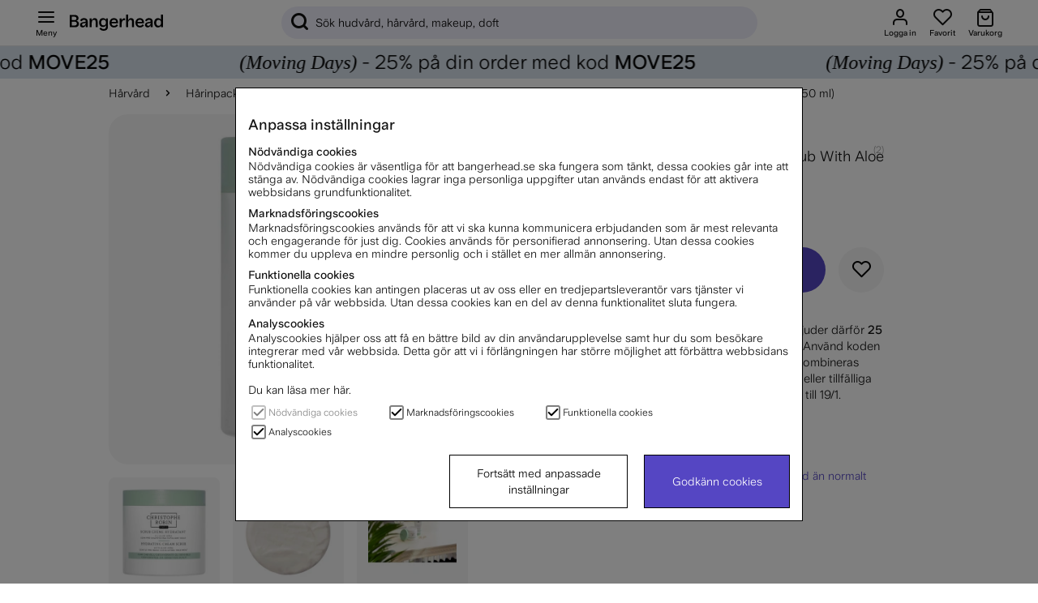

--- FILE ---
content_type: text/html; charset=UTF-8
request_url: https://www.bangerhead.se/christophe-robin-hydrating-cream-scrub-with-aloe-vera-250-ml
body_size: 95166
content:
<!DOCTYPE html>
<html lang="sv">

	<head>
	
	
	<meta http-equiv="Content-Type" content="text/html; charset=UTF-8">
	<title>Christophe Robin Hydrating Cream Scrub With Aloe Vera (250 ml) | </title>
	<meta name="description" content="Christophe Robin Hydrating Cream Scrub With Aloe Vera (250 ml) - Denna krämiga och rengörande skrubb vårdar torra och känsliga hårbottnar samtidigt so">
	<meta name="keywords" content=" "/>
	<meta name="robots" content="INDEX, FOLLOW">
	<meta name="revisit-after" content="14 days">
	<meta name="distribution" content="global">
	<meta http-equiv="expires" content="0">
	<meta name="theme-color" content="#000000" />
	<meta http-equiv="X-UA-Compatible" content="IE=9; IE=8; IE=7; IE=EDGE" />
	<meta name="HandheldFriendly" content="True">
	<meta name="viewport" content="initial-scale=1.0, maximum-scale=1.0, width=device-width">
	<meta name="apple-mobile-web-app-capable" content="yes" />
	<link rel="canonical" href="https://www.bangerhead.se/christophe-robin-hydrating-cream-scrub-with-aloe-vera-250-ml" />
	
		
			<link rel="alternate" href="https://www.bangerhead.nl/christophe-robin-hydrating-cream-scrub-with-aloe-vera-250-ml" hreflang="nl-nl" />
		
			<link rel="alternate" href="https://www.bangerhead.dk/christophe-robin-hydrating-cream-scrub-with-aloe-vera-250-ml" hreflang="da-dk" />
		
			<link rel="alternate" href="https://www.bangerhead.fi/christophe-robin-hydrating-cream-scrub-with-aloe-vera-250-ml" hreflang="fi-fi" />
		
			<link rel="alternate" href="https://www.bangerhead.no/christophe-robin-hydrating-cream-scrub-with-aloe-vera-250-ml" hreflang="no-no" />
		
			<link rel="alternate" href="https://www.bangerhead.se/christophe-robin-hydrating-cream-scrub-with-aloe-vera-250-ml" hreflang="sv-se" />
		
			<link rel="alternate" href="https://www.bangerhead.pl/christophe-robin-hydrating-cream-scrub-with-aloe-vera-250-ml" hreflang="pl-pl" />
		
			<link rel="alternate" href="https://www.bangerhead.be/nl/christophe-robin-hydrating-cream-scrub-with-aloe-vera-250-ml" hreflang="nl-be" />
		
	
	
		<meta property="fb:app_id" content="288598377840067"/>
	
		<meta property="og:description" content="Denna kr&#228;miga och reng&#246;rande skrubb v&#229;rdar torra och k&#228;nsliga h&#229;rbottnar sa..."/>
	
		<meta property="og:image" content="https://www.bangerhead.se/bilder/artiklar/B076613.jpg?m=1648720270"/>
	
		<meta property="og:site_name" content="Bangerhead.se"/>
	
		<meta property="og:title" content="Christophe Robin Hydrating Cream Scrub With Aloe Vera (250 ml)"/>
	
		<meta property="og:url" content="https://www.bangerhead.se/christophe-robin-hydrating-cream-scrub-with-aloe-vera-250-ml"/>
	
	
	<script>
		var pcnfg = {
			r: false,
			s: false,
			slang: "SV",
			spref: " kr"
		};
		var bh_lang_t = {
			wishlist_added: "Tillagd i favoriter",
			wishlist_removed: "Borttagen ur favoriter",
			show_password: "Visa lösenord",
			hide_password: "Dölj lösenord ",
			activefilter_phrase: 'Aktiva filter:',
			cart_reserve_text: "Din varukorg är reserverad i 10min ",
			cart_added_msg: "Tillagd i varukorg",
			variant_picker_pretitle: "Välj ",
			sort_picker_text: "Sortera ",
			timer_before: "Slutar: ",
			cartHeader: "Varukorg ()",
			campaign_terms: 'Kampanjvillkor',
			Lojalitetsprogram_Max_Niva: "",
			MinaSidor_0055: "poäng får du",
			MinaSidor_0057: "bonuspoäng, när du samlat ihop",
			checkout_0012: "Ta bort",
			checkout_0013: "Fri frakt",
			checkout_0014: "Frakt",
			MinaSidor_tBreadcrumb: "Mina sidor",
			cart_item: "Varukorgen",
			cart_btn: "Visa varukorg",
			wishlist_item: "Favoriter",
			wishlist_btn: "Visa favoriter",
			Gen_0029: "Tillagd i varukorg",
			Gen_0030: "Sparad som favorit",
			Gen_0022: "Allt inom",
			bevaka_0001: "Klart",
			bevaka_0002: "Den som väntar på något gott… Du får ett meddelande per e-post när produkten är åter i lager.",
			bevaka_0003: "Stäng",
			lagerstatus_0001: "<span class='art_i_lager_under'><span class='negative flex' data-bh-element-type='stock_availability'><span></span>Slut i lager</span></span>",
			lagerstatus_0002: "<span class='art_i_lager_mellan'><span class='few flex' data-bh-element-type='stock_availability'><span></span>Fåtal i lager</span></span>",
			lagerstatus_0003: "<span class='art_i_lager_over'><span class='positive flex' data-bh-element-type='stock_availability'><span></span>I lager</span></span>",
			filter_0001: "Rensa filter", 
			monitorArticleTitle: "Notis vid åter i lager",
			reviewAlready: "placeholder review message <span class='review_ex_gt_mp'>here</span>",
			searchbrandsplh: "Sök varumärke",
			moreSubCat: "Fler undergrupper",
			menuText: "Meny",
			showAllText: "Visa alla",
			pdsavings: "Du sparar",
			ordprisphrase: "Ord. pris ",
			total_sold_today: "Över <span>{{sold}}</span> sålda senaste 24h",
			prismatch_fras: "Beautiful Price"
		};
		var screenSettings = {
			mobileBreakpoint: 768
		};
		var searchsuggestions_phrase = "Sökförslag";
		var searchbrands_phrase = "Varumärken";

		var activefilter_phrase = 'Aktiva filter:';
		var clearfilter_phrase = "Rensa filter";
		var campaignsite =  "/kampanjer";
		var searchcategories_phrase = "Kategorier";
		var showallsearchresults_phrase = "Visa alla resultat";
		var poplularsearches_phrase = "Populära sökningar";
		var wishlistIcon = "<div class='bh_icon-heart_outline_24px'></div>";
	</script>

	
	








<script >/** FILE: /themes/master/design/script/airsession.js **/
!function(bt){try{if('navigator' in window){window['airbrowserdata']=bt.init(navigator.userAgent,navigator.appVersion);}else{throw'navigator not found in window';}}catch(e){console.log('cant detect browserdata'+e);}}({init:function(userAgent,appVersion){this.browser=this.searchString(this.dataBrowser)||"An unknown browser";this.version=this.searchVersion(userAgent)||this.searchVersion(appVersion)||"an unknown version";this.os=this.searchString(this.dataOS)||"an unknown OS";return this.getGBO();},_check:function(msg){if(this.browser==='Explorer'){const b=document.querySelector("body");if(!b){return;}
let d=document.createElement("div");d.addEventListener("click",function(){d.parentElement.removeChild(d);});d.setAttribute('style','position: fixed;height: auto;width: 100%;z-index: 10000;background: #5546c3 !important;color: white;left: 0;padding: 16px 8px;text-align: center;font-size: 14px;');d.innerHTML=msg;b.insertAdjacentElement("afterbegin",d);}},isIE:function(){return(!!(this.browser==='Explorer'));},getGBO:function(){return{browser:this.browser,version:this.version,os:this.os,isie:this.isIE.call(this),check:this._check}},searchString:function(data){for(var i=0;i<data.length;i++){var dataString=data[i].string;var dataProp=data[i].prop;this.versionSearchString=data[i].versionSearch||data[i].identity;if(dataString){if(dataString.indexOf(data[i].subString)!=-1){return data[i].identity;}}else if(dataProp){return data[i].identity;}}},searchVersion:function(dataString){var index=dataString.indexOf(this.versionSearchString);if(index==-1){return;}
return parseFloat(dataString.substring(index+this.versionSearchString.length+1));},dataBrowser:[{string:navigator.userAgent,subString:"Chrome",identity:"Chrome"},{string:navigator.userAgent,subString:"OmniWeb",versionSearch:"OmniWeb/",identity:"OmniWeb"},{string:navigator.vendor,subString:"Apple",identity:"Safari",versionSearch:"Version"},{string:navigator.userAgent,subString:"Firefox",identity:"Firefox"},{string:navigator.userAgent,subString:"MSIE",identity:"Explorer",versionSearch:"MSIE"},{string:navigator.userAgent,subString:"Trident",identity:"Explorer",versionSearch:"rv"},{string:navigator.userAgent,subString:"Edge",identity:"Edge"},{string:navigator.userAgent,subString:"Gecko",identity:"Mozilla",versionSearch:"rv"},{string:navigator.userAgent,subString:"Mozilla",identity:"Netscape",versionSearch:"Mozilla"}],dataOS:[{string:navigator.platform,subString:"Win",identity:"Windows"},{string:navigator.platform,subString:"Mac",identity:"Mac"},{string:navigator.userAgent,subString:"iPhone",identity:"iPhone/iPod"},{string:navigator.platform,subString:"Linux",identity:"Linux"}]});!function(view){if(!('document' in view)){return;}
if(!('trunc' in Math)){Math.trunc=function(num){return num<0?Math.ceil(num):Math.floor(num);};}
if(!("normalize" in String.prototype)){String.prototype.normalize=function(){return String(this);};}
if(!('append' in HTMLElement.prototype)){HTMLElement.prototype.append=function(c){if(typeof this==="object"&&typeof c==="object"){this.innerHTML=c.outerHTML;}};}}(self||window);
/** FILE: /themes/master/design/script/jquery/jquery.3.5.0.js **/
!function(e,t){"use strict";"object"==typeof module&&"object"==typeof module.exports?module.exports=e.document?t(e,!0):function(e){if(!e.document)throw new Error("jQuery requires a window with a document");return t(e)}:t(e)}("undefined"!=typeof window?window:this,function(C,e){"use strict";var t=[],r=Object.getPrototypeOf,s=t.slice,g=t.flat?function(e){return t.flat.call(e)}:function(e){return t.concat.apply([],e)},u=t.push,i=t.indexOf,n={},o=n.toString,v=n.hasOwnProperty,a=v.toString,l=a.call(Object),y={},m=function(e){return"function"==typeof e&&"number"!=typeof e.nodeType},x=function(e){return null!=e&&e===e.window},E=C.document,c={type:!0,src:!0,nonce:!0,noModule:!0};function b(e,t,n){var r,i,o=(n=n||E).createElement("script");if(o.text=e,t)for(r in c)(i=t[r]||t.getAttribute&&t.getAttribute(r))&&o.setAttribute(r,i);n.head.appendChild(o).parentNode.removeChild(o)}function w(e){return null==e?e+"":"object"==typeof e||"function"==typeof e?n[o.call(e)]||"object":typeof e}var f="3.5.0",S=function(e,t){return new S.fn.init(e,t)};function p(e){var t=!!e&&"length"in e&&e.length,n=w(e);return!m(e)&&!x(e)&&("array"===n||0===t||"number"==typeof t&&0<t&&t-1 in e)}S.fn=S.prototype={jquery:f,constructor:S,length:0,toArray:function(){return s.call(this)},get:function(e){return null==e?s.call(this):e<0?this[e+this.length]:this[e]},pushStack:function(e){var t=S.merge(this.constructor(),e);return t.prevObject=this,t},each:function(e){return S.each(this,e)},map:function(n){return this.pushStack(S.map(this,function(e,t){return n.call(e,t,e)}))},slice:function(){return this.pushStack(s.apply(this,arguments))},first:function(){return this.eq(0)},last:function(){return this.eq(-1)},even:function(){return this.pushStack(S.grep(this,function(e,t){return(t+1)%2}))},odd:function(){return this.pushStack(S.grep(this,function(e,t){return t%2}))},eq:function(e){var t=this.length,n=+e+(e<0?t:0);return this.pushStack(0<=n&&n<t?[this[n]]:[])},end:function(){return this.prevObject||this.constructor()},push:u,sort:t.sort,splice:t.splice},S.extend=S.fn.extend=function(){var e,t,n,r,i,o,a=arguments[0]||{},s=1,u=arguments.length,l=!1;for("boolean"==typeof a&&(l=a,a=arguments[s]||{},s++),"object"==typeof a||m(a)||(a={}),s===u&&(a=this,s--);s<u;s++)if(null!=(e=arguments[s]))for(t in e)r=e[t],"__proto__"!==t&&a!==r&&(l&&r&&(S.isPlainObject(r)||(i=Array.isArray(r)))?(n=a[t],o=i&&!Array.isArray(n)?[]:i||S.isPlainObject(n)?n:{},i=!1,a[t]=S.extend(l,o,r)):void 0!==r&&(a[t]=r));return a},S.extend({expando:"jQuery"+(f+Math.random()).replace(/\D/g,""),isReady:!0,error:function(e){throw new Error(e)},noop:function(){},isPlainObject:function(e){var t,n;return!(!e||"[object Object]"!==o.call(e))&&(!(t=r(e))||"function"==typeof(n=v.call(t,"constructor")&&t.constructor)&&a.call(n)===l)},isEmptyObject:function(e){var t;for(t in e)return!1;return!0},globalEval:function(e,t,n){b(e,{nonce:t&&t.nonce},n)},each:function(e,t){var n,r=0;if(p(e)){for(n=e.length;r<n;r++)if(!1===t.call(e[r],r,e[r]))break}else for(r in e)if(!1===t.call(e[r],r,e[r]))break;return e},makeArray:function(e,t){var n=t||[];return null!=e&&(p(Object(e))?S.merge(n,"string"==typeof e?[e]:e):u.call(n,e)),n},inArray:function(e,t,n){return null==t?-1:i.call(t,e,n)},merge:function(e,t){for(var n=+t.length,r=0,i=e.length;r<n;r++)e[i++]=t[r];return e.length=i,e},grep:function(e,t,n){for(var r=[],i=0,o=e.length,a=!n;i<o;i++)!t(e[i],i)!==a&&r.push(e[i]);return r},map:function(e,t,n){var r,i,o=0,a=[];if(p(e))for(r=e.length;o<r;o++)null!=(i=t(e[o],o,n))&&a.push(i);else for(o in e)null!=(i=t(e[o],o,n))&&a.push(i);return g(a)},guid:1,support:y}),"function"==typeof Symbol&&(S.fn[Symbol.iterator]=t[Symbol.iterator]),S.each("Boolean Number String Function Array Date RegExp Object Error Symbol".split(" "),function(e,t){n["[object "+t+"]"]=t.toLowerCase()});var d=function(n){var e,d,b,o,i,h,f,g,w,u,l,T,C,a,E,v,s,c,y,S="sizzle"+1*new Date,p=n.document,k=0,r=0,m=ue(),x=ue(),A=ue(),N=ue(),D=function(e,t){return e===t&&(l=!0),0},j={}.hasOwnProperty,t=[],q=t.pop,L=t.push,H=t.push,O=t.slice,P=function(e,t){for(var n=0,r=e.length;n<r;n++)if(e[n]===t)return n;return-1},R="checked|selected|async|autofocus|autoplay|controls|defer|disabled|hidden|ismap|loop|multiple|open|readonly|required|scoped",M="[\\x20\\t\\r\\n\\f]",I="(?:\\\\[\\da-fA-F]{1,6}"+M+"?|\\\\[^\\r\\n\\f]|[\\w-]|[^\0-\\x7f])+",W="\\["+M+"*("+I+")(?:"+M+"*([*^$|!~]?=)"+M+"*(?:'((?:\\\\.|[^\\\\'])*)'|\"((?:\\\\.|[^\\\\\"])*)\"|("+I+"))|)"+M+"*\\]",F=":("+I+")(?:\\((('((?:\\\\.|[^\\\\'])*)'|\"((?:\\\\.|[^\\\\\"])*)\")|((?:\\\\.|[^\\\\()[\\]]|"+W+")*)|.*)\\)|)",B=new RegExp(M+"+","g"),$=new RegExp("^"+M+"+|((?:^|[^\\\\])(?:\\\\.)*)"+M+"+$","g"),_=new RegExp("^"+M+"*,"+M+"*"),z=new RegExp("^"+M+"*([>+~]|"+M+")"+M+"*"),U=new RegExp(M+"|>"),X=new RegExp(F),V=new RegExp("^"+I+"$"),G={ID:new RegExp("^#("+I+")"),CLASS:new RegExp("^\\.("+I+")"),TAG:new RegExp("^("+I+"|[*])"),ATTR:new RegExp("^"+W),PSEUDO:new RegExp("^"+F),CHILD:new RegExp("^:(only|first|last|nth|nth-last)-(child|of-type)(?:\\("+M+"*(even|odd|(([+-]|)(\\d*)n|)"+M+"*(?:([+-]|)"+M+"*(\\d+)|))"+M+"*\\)|)","i"),bool:new RegExp("^(?:"+R+")$","i"),needsContext:new RegExp("^"+M+"*[>+~]|:(even|odd|eq|gt|lt|nth|first|last)(?:\\("+M+"*((?:-\\d)?\\d*)"+M+"*\\)|)(?=[^-]|$)","i")},Y=/HTML$/i,Q=/^(?:input|select|textarea|button)$/i,J=/^h\d$/i,K=/^[^{]+\{\s*\[native \w/,Z=/^(?:#([\w-]+)|(\w+)|\.([\w-]+))$/,ee=/[+~]/,te=new RegExp("\\\\[\\da-fA-F]{1,6}"+M+"?|\\\\([^\\r\\n\\f])","g"),ne=function(e,t){var n="0x"+e.slice(1)-65536;return t||(n<0?String.fromCharCode(n+65536):String.fromCharCode(n>>10|55296,1023&n|56320))},re=/([\0-\x1f\x7f]|^-?\d)|^-$|[^\0-\x1f\x7f-\uFFFF\w-]/g,ie=function(e,t){return t?"\0"===e?"\ufffd":e.slice(0,-1)+"\\"+e.charCodeAt(e.length-1).toString(16)+" ":"\\"+e},oe=function(){T()},ae=be(function(e){return!0===e.disabled&&"fieldset"===e.nodeName.toLowerCase()},{dir:"parentNode",next:"legend"});try{H.apply(t=O.call(p.childNodes),p.childNodes),t[p.childNodes.length].nodeType}catch(e){H={apply:t.length?function(e,t){L.apply(e,O.call(t))}:function(e,t){var n=e.length,r=0;while(e[n++]=t[r++]);e.length=n-1}}}function se(t,e,n,r){var i,o,a,s,u,l,c,f=e&&e.ownerDocument,p=e?e.nodeType:9;if(n=n||[],"string"!=typeof t||!t||1!==p&&9!==p&&11!==p)return n;if(!r&&(T(e),e=e||C,E)){if(11!==p&&(u=Z.exec(t)))if(i=u[1]){if(9===p){if(!(a=e.getElementById(i)))return n;if(a.id===i)return n.push(a),n}else if(f&&(a=f.getElementById(i))&&y(e,a)&&a.id===i)return n.push(a),n}else{if(u[2])return H.apply(n,e.getElementsByTagName(t)),n;if((i=u[3])&&d.getElementsByClassName&&e.getElementsByClassName)return H.apply(n,e.getElementsByClassName(i)),n}if(d.qsa&&!N[t+" "]&&(!v||!v.test(t))&&(1!==p||"object"!==e.nodeName.toLowerCase())){if(c=t,f=e,1===p&&(U.test(t)||z.test(t))){(f=ee.test(t)&&ye(e.parentNode)||e)===e&&d.scope||((s=e.getAttribute("id"))?s=s.replace(re,ie):e.setAttribute("id",s=S)),o=(l=h(t)).length;while(o--)l[o]=(s?"#"+s:":scope")+" "+xe(l[o]);c=l.join(",")}try{return H.apply(n,f.querySelectorAll(c)),n}catch(e){N(t,!0)}finally{s===S&&e.removeAttribute("id")}}}return g(t.replace($,"$1"),e,n,r)}function ue(){var r=[];return function e(t,n){return r.push(t+" ")>b.cacheLength&&delete e[r.shift()],e[t+" "]=n}}function le(e){return e[S]=!0,e}function ce(e){var t=C.createElement("fieldset");try{return!!e(t)}catch(e){return!1}finally{t.parentNode&&t.parentNode.removeChild(t),t=null}}function fe(e,t){var n=e.split("|"),r=n.length;while(r--)b.attrHandle[n[r]]=t}function pe(e,t){var n=t&&e,r=n&&1===e.nodeType&&1===t.nodeType&&e.sourceIndex-t.sourceIndex;if(r)return r;if(n)while(n=n.nextSibling)if(n===t)return-1;return e?1:-1}function de(t){return function(e){return"input"===e.nodeName.toLowerCase()&&e.type===t}}function he(n){return function(e){var t=e.nodeName.toLowerCase();return("input"===t||"button"===t)&&e.type===n}}function ge(t){return function(e){return"form"in e?e.parentNode&&!1===e.disabled?"label"in e?"label"in e.parentNode?e.parentNode.disabled===t:e.disabled===t:e.isDisabled===t||e.isDisabled!==!t&&ae(e)===t:e.disabled===t:"label"in e&&e.disabled===t}}function ve(a){return le(function(o){return o=+o,le(function(e,t){var n,r=a([],e.length,o),i=r.length;while(i--)e[n=r[i]]&&(e[n]=!(t[n]=e[n]))})})}function ye(e){return e&&"undefined"!=typeof e.getElementsByTagName&&e}for(e in d=se.support={},i=se.isXML=function(e){var t=e.namespaceURI,n=(e.ownerDocument||e).documentElement;return!Y.test(t||n&&n.nodeName||"HTML")},T=se.setDocument=function(e){var t,n,r=e?e.ownerDocument||e:p;return r!=C&&9===r.nodeType&&r.documentElement&&(a=(C=r).documentElement,E=!i(C),p!=C&&(n=C.defaultView)&&n.top!==n&&(n.addEventListener?n.addEventListener("unload",oe,!1):n.attachEvent&&n.attachEvent("onunload",oe)),d.scope=ce(function(e){return a.appendChild(e).appendChild(C.createElement("div")),"undefined"!=typeof e.querySelectorAll&&!e.querySelectorAll(":scope fieldset div").length}),d.attributes=ce(function(e){return e.className="i",!e.getAttribute("className")}),d.getElementsByTagName=ce(function(e){return e.appendChild(C.createComment("")),!e.getElementsByTagName("*").length}),d.getElementsByClassName=K.test(C.getElementsByClassName),d.getById=ce(function(e){return a.appendChild(e).id=S,!C.getElementsByName||!C.getElementsByName(S).length}),d.getById?(b.filter.ID=function(e){var t=e.replace(te,ne);return function(e){return e.getAttribute("id")===t}},b.find.ID=function(e,t){if("undefined"!=typeof t.getElementById&&E){var n=t.getElementById(e);return n?[n]:[]}}):(b.filter.ID=function(e){var n=e.replace(te,ne);return function(e){var t="undefined"!=typeof e.getAttributeNode&&e.getAttributeNode("id");return t&&t.value===n}},b.find.ID=function(e,t){if("undefined"!=typeof t.getElementById&&E){var n,r,i,o=t.getElementById(e);if(o){if((n=o.getAttributeNode("id"))&&n.value===e)return[o];i=t.getElementsByName(e),r=0;while(o=i[r++])if((n=o.getAttributeNode("id"))&&n.value===e)return[o]}return[]}}),b.find.TAG=d.getElementsByTagName?function(e,t){return"undefined"!=typeof t.getElementsByTagName?t.getElementsByTagName(e):d.qsa?t.querySelectorAll(e):void 0}:function(e,t){var n,r=[],i=0,o=t.getElementsByTagName(e);if("*"===e){while(n=o[i++])1===n.nodeType&&r.push(n);return r}return o},b.find.CLASS=d.getElementsByClassName&&function(e,t){if("undefined"!=typeof t.getElementsByClassName&&E)return t.getElementsByClassName(e)},s=[],v=[],(d.qsa=K.test(C.querySelectorAll))&&(ce(function(e){var t;a.appendChild(e).innerHTML="<a id='"+S+"'></a><select id='"+S+"-\r\\' msallowcapture=''><option selected=''></option></select>",e.querySelectorAll("[msallowcapture^='']").length&&v.push("[*^$]="+M+"*(?:''|\"\")"),e.querySelectorAll("[selected]").length||v.push("\\["+M+"*(?:value|"+R+")"),e.querySelectorAll("[id~="+S+"-]").length||v.push("~="),(t=C.createElement("input")).setAttribute("name",""),e.appendChild(t),e.querySelectorAll("[name='']").length||v.push("\\["+M+"*name"+M+"*="+M+"*(?:''|\"\")"),e.querySelectorAll(":checked").length||v.push(":checked"),e.querySelectorAll("a#"+S+"+*").length||v.push(".#.+[+~]"),e.querySelectorAll("\\\f"),v.push("[\\r\\n\\f]")}),ce(function(e){e.innerHTML="<a href='' disabled='disabled'></a><select disabled='disabled'><option/></select>";var t=C.createElement("input");t.setAttribute("type","hidden"),e.appendChild(t).setAttribute("name","D"),e.querySelectorAll("[name=d]").length&&v.push("name"+M+"*[*^$|!~]?="),2!==e.querySelectorAll(":enabled").length&&v.push(":enabled",":disabled"),a.appendChild(e).disabled=!0,2!==e.querySelectorAll(":disabled").length&&v.push(":enabled",":disabled"),e.querySelectorAll("*,:x"),v.push(",.*:")})),(d.matchesSelector=K.test(c=a.matches||a.webkitMatchesSelector||a.mozMatchesSelector||a.oMatchesSelector||a.msMatchesSelector))&&ce(function(e){d.disconnectedMatch=c.call(e,"*"),c.call(e,"[s!='']:x"),s.push("!=",F)}),v=v.length&&new RegExp(v.join("|")),s=s.length&&new RegExp(s.join("|")),t=K.test(a.compareDocumentPosition),y=t||K.test(a.contains)?function(e,t){var n=9===e.nodeType?e.documentElement:e,r=t&&t.parentNode;return e===r||!(!r||1!==r.nodeType||!(n.contains?n.contains(r):e.compareDocumentPosition&&16&e.compareDocumentPosition(r)))}:function(e,t){if(t)while(t=t.parentNode)if(t===e)return!0;return!1},D=t?function(e,t){if(e===t)return l=!0,0;var n=!e.compareDocumentPosition-!t.compareDocumentPosition;return n||(1&(n=(e.ownerDocument||e)==(t.ownerDocument||t)?e.compareDocumentPosition(t):1)||!d.sortDetached&&t.compareDocumentPosition(e)===n?e==C||e.ownerDocument==p&&y(p,e)?-1:t==C||t.ownerDocument==p&&y(p,t)?1:u?P(u,e)-P(u,t):0:4&n?-1:1)}:function(e,t){if(e===t)return l=!0,0;var n,r=0,i=e.parentNode,o=t.parentNode,a=[e],s=[t];if(!i||!o)return e==C?-1:t==C?1:i?-1:o?1:u?P(u,e)-P(u,t):0;if(i===o)return pe(e,t);n=e;while(n=n.parentNode)a.unshift(n);n=t;while(n=n.parentNode)s.unshift(n);while(a[r]===s[r])r++;return r?pe(a[r],s[r]):a[r]==p?-1:s[r]==p?1:0}),C},se.matches=function(e,t){return se(e,null,null,t)},se.matchesSelector=function(e,t){if(T(e),d.matchesSelector&&E&&!N[t+" "]&&(!s||!s.test(t))&&(!v||!v.test(t)))try{var n=c.call(e,t);if(n||d.disconnectedMatch||e.document&&11!==e.document.nodeType)return n}catch(e){N(t,!0)}return 0<se(t,C,null,[e]).length},se.contains=function(e,t){return(e.ownerDocument||e)!=C&&T(e),y(e,t)},se.attr=function(e,t){(e.ownerDocument||e)!=C&&T(e);var n=b.attrHandle[t.toLowerCase()],r=n&&j.call(b.attrHandle,t.toLowerCase())?n(e,t,!E):void 0;return void 0!==r?r:d.attributes||!E?e.getAttribute(t):(r=e.getAttributeNode(t))&&r.specified?r.value:null},se.escape=function(e){return(e+"").replace(re,ie)},se.error=function(e){throw new Error("Syntax error, unrecognized expression: "+e)},se.uniqueSort=function(e){var t,n=[],r=0,i=0;if(l=!d.detectDuplicates,u=!d.sortStable&&e.slice(0),e.sort(D),l){while(t=e[i++])t===e[i]&&(r=n.push(i));while(r--)e.splice(n[r],1)}return u=null,e},o=se.getText=function(e){var t,n="",r=0,i=e.nodeType;if(i){if(1===i||9===i||11===i){if("string"==typeof e.textContent)return e.textContent;for(e=e.firstChild;e;e=e.nextSibling)n+=o(e)}else if(3===i||4===i)return e.nodeValue}else while(t=e[r++])n+=o(t);return n},(b=se.selectors={cacheLength:50,createPseudo:le,match:G,attrHandle:{},find:{},relative:{">":{dir:"parentNode",first:!0}," ":{dir:"parentNode"},"+":{dir:"previousSibling",first:!0},"~":{dir:"previousSibling"}},preFilter:{ATTR:function(e){return e[1]=e[1].replace(te,ne),e[3]=(e[3]||e[4]||e[5]||"").replace(te,ne),"~="===e[2]&&(e[3]=" "+e[3]+" "),e.slice(0,4)},CHILD:function(e){return e[1]=e[1].toLowerCase(),"nth"===e[1].slice(0,3)?(e[3]||se.error(e[0]),e[4]=+(e[4]?e[5]+(e[6]||1):2*("even"===e[3]||"odd"===e[3])),e[5]=+(e[7]+e[8]||"odd"===e[3])):e[3]&&se.error(e[0]),e},PSEUDO:function(e){var t,n=!e[6]&&e[2];return G.CHILD.test(e[0])?null:(e[3]?e[2]=e[4]||e[5]||"":n&&X.test(n)&&(t=h(n,!0))&&(t=n.indexOf(")",n.length-t)-n.length)&&(e[0]=e[0].slice(0,t),e[2]=n.slice(0,t)),e.slice(0,3))}},filter:{TAG:function(e){var t=e.replace(te,ne).toLowerCase();return"*"===e?function(){return!0}:function(e){return e.nodeName&&e.nodeName.toLowerCase()===t}},CLASS:function(e){var t=m[e+" "];return t||(t=new RegExp("(^|"+M+")"+e+"("+M+"|$)"))&&m(e,function(e){return t.test("string"==typeof e.className&&e.className||"undefined"!=typeof e.getAttribute&&e.getAttribute("class")||"")})},ATTR:function(n,r,i){return function(e){var t=se.attr(e,n);return null==t?"!="===r:!r||(t+="","="===r?t===i:"!="===r?t!==i:"^="===r?i&&0===t.indexOf(i):"*="===r?i&&-1<t.indexOf(i):"$="===r?i&&t.slice(-i.length)===i:"~="===r?-1<(" "+t.replace(B," ")+" ").indexOf(i):"|="===r&&(t===i||t.slice(0,i.length+1)===i+"-"))}},CHILD:function(h,e,t,g,v){var y="nth"!==h.slice(0,3),m="last"!==h.slice(-4),x="of-type"===e;return 1===g&&0===v?function(e){return!!e.parentNode}:function(e,t,n){var r,i,o,a,s,u,l=y!==m?"nextSibling":"previousSibling",c=e.parentNode,f=x&&e.nodeName.toLowerCase(),p=!n&&!x,d=!1;if(c){if(y){while(l){a=e;while(a=a[l])if(x?a.nodeName.toLowerCase()===f:1===a.nodeType)return!1;u=l="only"===h&&!u&&"nextSibling"}return!0}if(u=[m?c.firstChild:c.lastChild],m&&p){d=(s=(r=(i=(o=(a=c)[S]||(a[S]={}))[a.uniqueID]||(o[a.uniqueID]={}))[h]||[])[0]===k&&r[1])&&r[2],a=s&&c.childNodes[s];while(a=++s&&a&&a[l]||(d=s=0)||u.pop())if(1===a.nodeType&&++d&&a===e){i[h]=[k,s,d];break}}else if(p&&(d=s=(r=(i=(o=(a=e)[S]||(a[S]={}))[a.uniqueID]||(o[a.uniqueID]={}))[h]||[])[0]===k&&r[1]),!1===d)while(a=++s&&a&&a[l]||(d=s=0)||u.pop())if((x?a.nodeName.toLowerCase()===f:1===a.nodeType)&&++d&&(p&&((i=(o=a[S]||(a[S]={}))[a.uniqueID]||(o[a.uniqueID]={}))[h]=[k,d]),a===e))break;return(d-=v)===g||d%g==0&&0<=d/g}}},PSEUDO:function(e,o){var t,a=b.pseudos[e]||b.setFilters[e.toLowerCase()]||se.error("unsupported pseudo: "+e);return a[S]?a(o):1<a.length?(t=[e,e,"",o],b.setFilters.hasOwnProperty(e.toLowerCase())?le(function(e,t){var n,r=a(e,o),i=r.length;while(i--)e[n=P(e,r[i])]=!(t[n]=r[i])}):function(e){return a(e,0,t)}):a}},pseudos:{not:le(function(e){var r=[],i=[],s=f(e.replace($,"$1"));return s[S]?le(function(e,t,n,r){var i,o=s(e,null,r,[]),a=e.length;while(a--)(i=o[a])&&(e[a]=!(t[a]=i))}):function(e,t,n){return r[0]=e,s(r,null,n,i),r[0]=null,!i.pop()}}),has:le(function(t){return function(e){return 0<se(t,e).length}}),contains:le(function(t){return t=t.replace(te,ne),function(e){return-1<(e.textContent||o(e)).indexOf(t)}}),lang:le(function(n){return V.test(n||"")||se.error("unsupported lang: "+n),n=n.replace(te,ne).toLowerCase(),function(e){var t;do{if(t=E?e.lang:e.getAttribute("xml:lang")||e.getAttribute("lang"))return(t=t.toLowerCase())===n||0===t.indexOf(n+"-")}while((e=e.parentNode)&&1===e.nodeType);return!1}}),target:function(e){var t=n.location&&n.location.hash;return t&&t.slice(1)===e.id},root:function(e){return e===a},focus:function(e){return e===C.activeElement&&(!C.hasFocus||C.hasFocus())&&!!(e.type||e.href||~e.tabIndex)},enabled:ge(!1),disabled:ge(!0),checked:function(e){var t=e.nodeName.toLowerCase();return"input"===t&&!!e.checked||"option"===t&&!!e.selected},selected:function(e){return e.parentNode&&e.parentNode.selectedIndex,!0===e.selected},empty:function(e){for(e=e.firstChild;e;e=e.nextSibling)if(e.nodeType<6)return!1;return!0},parent:function(e){return!b.pseudos.empty(e)},header:function(e){return J.test(e.nodeName)},input:function(e){return Q.test(e.nodeName)},button:function(e){var t=e.nodeName.toLowerCase();return"input"===t&&"button"===e.type||"button"===t},text:function(e){var t;return"input"===e.nodeName.toLowerCase()&&"text"===e.type&&(null==(t=e.getAttribute("type"))||"text"===t.toLowerCase())},first:ve(function(){return[0]}),last:ve(function(e,t){return[t-1]}),eq:ve(function(e,t,n){return[n<0?n+t:n]}),even:ve(function(e,t){for(var n=0;n<t;n+=2)e.push(n);return e}),odd:ve(function(e,t){for(var n=1;n<t;n+=2)e.push(n);return e}),lt:ve(function(e,t,n){for(var r=n<0?n+t:t<n?t:n;0<=--r;)e.push(r);return e}),gt:ve(function(e,t,n){for(var r=n<0?n+t:n;++r<t;)e.push(r);return e})}}).pseudos.nth=b.pseudos.eq,{radio:!0,checkbox:!0,file:!0,password:!0,image:!0})b.pseudos[e]=de(e);for(e in{submit:!0,reset:!0})b.pseudos[e]=he(e);function me(){}function xe(e){for(var t=0,n=e.length,r="";t<n;t++)r+=e[t].value;return r}function be(s,e,t){var u=e.dir,l=e.next,c=l||u,f=t&&"parentNode"===c,p=r++;return e.first?function(e,t,n){while(e=e[u])if(1===e.nodeType||f)return s(e,t,n);return!1}:function(e,t,n){var r,i,o,a=[k,p];if(n){while(e=e[u])if((1===e.nodeType||f)&&s(e,t,n))return!0}else while(e=e[u])if(1===e.nodeType||f)if(i=(o=e[S]||(e[S]={}))[e.uniqueID]||(o[e.uniqueID]={}),l&&l===e.nodeName.toLowerCase())e=e[u]||e;else{if((r=i[c])&&r[0]===k&&r[1]===p)return a[2]=r[2];if((i[c]=a)[2]=s(e,t,n))return!0}return!1}}function we(i){return 1<i.length?function(e,t,n){var r=i.length;while(r--)if(!i[r](e,t,n))return!1;return!0}:i[0]}function Te(e,t,n,r,i){for(var o,a=[],s=0,u=e.length,l=null!=t;s<u;s++)(o=e[s])&&(n&&!n(o,r,i)||(a.push(o),l&&t.push(s)));return a}function Ce(d,h,g,v,y,e){return v&&!v[S]&&(v=Ce(v)),y&&!y[S]&&(y=Ce(y,e)),le(function(e,t,n,r){var i,o,a,s=[],u=[],l=t.length,c=e||function(e,t,n){for(var r=0,i=t.length;r<i;r++)se(e,t[r],n);return n}(h||"*",n.nodeType?[n]:n,[]),f=!d||!e&&h?c:Te(c,s,d,n,r),p=g?y||(e?d:l||v)?[]:t:f;if(g&&g(f,p,n,r),v){i=Te(p,u),v(i,[],n,r),o=i.length;while(o--)(a=i[o])&&(p[u[o]]=!(f[u[o]]=a))}if(e){if(y||d){if(y){i=[],o=p.length;while(o--)(a=p[o])&&i.push(f[o]=a);y(null,p=[],i,r)}o=p.length;while(o--)(a=p[o])&&-1<(i=y?P(e,a):s[o])&&(e[i]=!(t[i]=a))}}else p=Te(p===t?p.splice(l,p.length):p),y?y(null,t,p,r):H.apply(t,p)})}function Ee(e){for(var i,t,n,r=e.length,o=b.relative[e[0].type],a=o||b.relative[" "],s=o?1:0,u=be(function(e){return e===i},a,!0),l=be(function(e){return-1<P(i,e)},a,!0),c=[function(e,t,n){var r=!o&&(n||t!==w)||((i=t).nodeType?u(e,t,n):l(e,t,n));return i=null,r}];s<r;s++)if(t=b.relative[e[s].type])c=[be(we(c),t)];else{if((t=b.filter[e[s].type].apply(null,e[s].matches))[S]){for(n=++s;n<r;n++)if(b.relative[e[n].type])break;return Ce(1<s&&we(c),1<s&&xe(e.slice(0,s-1).concat({value:" "===e[s-2].type?"*":""})).replace($,"$1"),t,s<n&&Ee(e.slice(s,n)),n<r&&Ee(e=e.slice(n)),n<r&&xe(e))}c.push(t)}return we(c)}return me.prototype=b.filters=b.pseudos,b.setFilters=new me,h=se.tokenize=function(e,t){var n,r,i,o,a,s,u,l=x[e+" "];if(l)return t?0:l.slice(0);a=e,s=[],u=b.preFilter;while(a){for(o in n&&!(r=_.exec(a))||(r&&(a=a.slice(r[0].length)||a),s.push(i=[])),n=!1,(r=z.exec(a))&&(n=r.shift(),i.push({value:n,type:r[0].replace($," ")}),a=a.slice(n.length)),b.filter)!(r=G[o].exec(a))||u[o]&&!(r=u[o](r))||(n=r.shift(),i.push({value:n,type:o,matches:r}),a=a.slice(n.length));if(!n)break}return t?a.length:a?se.error(e):x(e,s).slice(0)},f=se.compile=function(e,t){var n,v,y,m,x,r,i=[],o=[],a=A[e+" "];if(!a){t||(t=h(e)),n=t.length;while(n--)(a=Ee(t[n]))[S]?i.push(a):o.push(a);(a=A(e,(v=o,m=0<(y=i).length,x=0<v.length,r=function(e,t,n,r,i){var o,a,s,u=0,l="0",c=e&&[],f=[],p=w,d=e||x&&b.find.TAG("*",i),h=k+=null==p?1:Math.random()||.1,g=d.length;for(i&&(w=t==C||t||i);l!==g&&null!=(o=d[l]);l++){if(x&&o){a=0,t||o.ownerDocument==C||(T(o),n=!E);while(s=v[a++])if(s(o,t||C,n)){r.push(o);break}i&&(k=h)}m&&((o=!s&&o)&&u--,e&&c.push(o))}if(u+=l,m&&l!==u){a=0;while(s=y[a++])s(c,f,t,n);if(e){if(0<u)while(l--)c[l]||f[l]||(f[l]=q.call(r));f=Te(f)}H.apply(r,f),i&&!e&&0<f.length&&1<u+y.length&&se.uniqueSort(r)}return i&&(k=h,w=p),c},m?le(r):r))).selector=e}return a},g=se.select=function(e,t,n,r){var i,o,a,s,u,l="function"==typeof e&&e,c=!r&&h(e=l.selector||e);if(n=n||[],1===c.length){if(2<(o=c[0]=c[0].slice(0)).length&&"ID"===(a=o[0]).type&&9===t.nodeType&&E&&b.relative[o[1].type]){if(!(t=(b.find.ID(a.matches[0].replace(te,ne),t)||[])[0]))return n;l&&(t=t.parentNode),e=e.slice(o.shift().value.length)}i=G.needsContext.test(e)?0:o.length;while(i--){if(a=o[i],b.relative[s=a.type])break;if((u=b.find[s])&&(r=u(a.matches[0].replace(te,ne),ee.test(o[0].type)&&ye(t.parentNode)||t))){if(o.splice(i,1),!(e=r.length&&xe(o)))return H.apply(n,r),n;break}}}return(l||f(e,c))(r,t,!E,n,!t||ee.test(e)&&ye(t.parentNode)||t),n},d.sortStable=S.split("").sort(D).join("")===S,d.detectDuplicates=!!l,T(),d.sortDetached=ce(function(e){return 1&e.compareDocumentPosition(C.createElement("fieldset"))}),ce(function(e){return e.innerHTML="<a href='#'></a>","#"===e.firstChild.getAttribute("href")})||fe("type|href|height|width",function(e,t,n){if(!n)return e.getAttribute(t,"type"===t.toLowerCase()?1:2)}),d.attributes&&ce(function(e){return e.innerHTML="<input/>",e.firstChild.setAttribute("value",""),""===e.firstChild.getAttribute("value")})||fe("value",function(e,t,n){if(!n&&"input"===e.nodeName.toLowerCase())return e.defaultValue}),ce(function(e){return null==e.getAttribute("disabled")})||fe(R,function(e,t,n){var r;if(!n)return!0===e[t]?t.toLowerCase():(r=e.getAttributeNode(t))&&r.specified?r.value:null}),se}(C);S.find=d,S.expr=d.selectors,S.expr[":"]=S.expr.pseudos,S.uniqueSort=S.unique=d.uniqueSort,S.text=d.getText,S.isXMLDoc=d.isXML,S.contains=d.contains,S.escapeSelector=d.escape;var h=function(e,t,n){var r=[],i=void 0!==n;while((e=e[t])&&9!==e.nodeType)if(1===e.nodeType){if(i&&S(e).is(n))break;r.push(e)}return r},T=function(e,t){for(var n=[];e;e=e.nextSibling)1===e.nodeType&&e!==t&&n.push(e);return n},k=S.expr.match.needsContext;function A(e,t){return e.nodeName&&e.nodeName.toLowerCase()===t.toLowerCase()}var N=/^<([a-z][^\/\0>:\x20\t\r\n\f]*)[\x20\t\r\n\f]*\/?>(?:<\/\1>|)$/i;function D(e,n,r){return m(n)?S.grep(e,function(e,t){return!!n.call(e,t,e)!==r}):n.nodeType?S.grep(e,function(e){return e===n!==r}):"string"!=typeof n?S.grep(e,function(e){return-1<i.call(n,e)!==r}):S.filter(n,e,r)}S.filter=function(e,t,n){var r=t[0];return n&&(e=":not("+e+")"),1===t.length&&1===r.nodeType?S.find.matchesSelector(r,e)?[r]:[]:S.find.matches(e,S.grep(t,function(e){return 1===e.nodeType}))},S.fn.extend({find:function(e){var t,n,r=this.length,i=this;if("string"!=typeof e)return this.pushStack(S(e).filter(function(){for(t=0;t<r;t++)if(S.contains(i[t],this))return!0}));for(n=this.pushStack([]),t=0;t<r;t++)S.find(e,i[t],n);return 1<r?S.uniqueSort(n):n},filter:function(e){return this.pushStack(D(this,e||[],!1))},not:function(e){return this.pushStack(D(this,e||[],!0))},is:function(e){return!!D(this,"string"==typeof e&&k.test(e)?S(e):e||[],!1).length}});var j,q=/^(?:\s*(<[\w\W]+>)[^>]*|#([\w-]+))$/;(S.fn.init=function(e,t,n){var r,i;if(!e)return this;if(n=n||j,"string"==typeof e){if(!(r="<"===e[0]&&">"===e[e.length-1]&&3<=e.length?[null,e,null]:q.exec(e))||!r[1]&&t)return!t||t.jquery?(t||n).find(e):this.constructor(t).find(e);if(r[1]){if(t=t instanceof S?t[0]:t,S.merge(this,S.parseHTML(r[1],t&&t.nodeType?t.ownerDocument||t:E,!0)),N.test(r[1])&&S.isPlainObject(t))for(r in t)m(this[r])?this[r](t[r]):this.attr(r,t[r]);return this}return(i=E.getElementById(r[2]))&&(this[0]=i,this.length=1),this}return e.nodeType?(this[0]=e,this.length=1,this):m(e)?void 0!==n.ready?n.ready(e):e(S):S.makeArray(e,this)}).prototype=S.fn,j=S(E);var L=/^(?:parents|prev(?:Until|All))/,H={children:!0,contents:!0,next:!0,prev:!0};function O(e,t){while((e=e[t])&&1!==e.nodeType);return e}S.fn.extend({has:function(e){var t=S(e,this),n=t.length;return this.filter(function(){for(var e=0;e<n;e++)if(S.contains(this,t[e]))return!0})},closest:function(e,t){var n,r=0,i=this.length,o=[],a="string"!=typeof e&&S(e);if(!k.test(e))for(;r<i;r++)for(n=this[r];n&&n!==t;n=n.parentNode)if(n.nodeType<11&&(a?-1<a.index(n):1===n.nodeType&&S.find.matchesSelector(n,e))){o.push(n);break}return this.pushStack(1<o.length?S.uniqueSort(o):o)},index:function(e){return e?"string"==typeof e?i.call(S(e),this[0]):i.call(this,e.jquery?e[0]:e):this[0]&&this[0].parentNode?this.first().prevAll().length:-1},add:function(e,t){return this.pushStack(S.uniqueSort(S.merge(this.get(),S(e,t))))},addBack:function(e){return this.add(null==e?this.prevObject:this.prevObject.filter(e))}}),S.each({parent:function(e){var t=e.parentNode;return t&&11!==t.nodeType?t:null},parents:function(e){return h(e,"parentNode")},parentsUntil:function(e,t,n){return h(e,"parentNode",n)},next:function(e){return O(e,"nextSibling")},prev:function(e){return O(e,"previousSibling")},nextAll:function(e){return h(e,"nextSibling")},prevAll:function(e){return h(e,"previousSibling")},nextUntil:function(e,t,n){return h(e,"nextSibling",n)},prevUntil:function(e,t,n){return h(e,"previousSibling",n)},siblings:function(e){return T((e.parentNode||{}).firstChild,e)},children:function(e){return T(e.firstChild)},contents:function(e){return null!=e.contentDocument&&r(e.contentDocument)?e.contentDocument:(A(e,"template")&&(e=e.content||e),S.merge([],e.childNodes))}},function(r,i){S.fn[r]=function(e,t){var n=S.map(this,i,e);return"Until"!==r.slice(-5)&&(t=e),t&&"string"==typeof t&&(n=S.filter(t,n)),1<this.length&&(H[r]||S.uniqueSort(n),L.test(r)&&n.reverse()),this.pushStack(n)}});var P=/[^\x20\t\r\n\f]+/g;function R(e){return e}function M(e){throw e}function I(e,t,n,r){var i;try{e&&m(i=e.promise)?i.call(e).done(t).fail(n):e&&m(i=e.then)?i.call(e,t,n):t.apply(void 0,[e].slice(r))}catch(e){n.apply(void 0,[e])}}S.Callbacks=function(r){var e,n;r="string"==typeof r?(e=r,n={},S.each(e.match(P)||[],function(e,t){n[t]=!0}),n):S.extend({},r);var i,t,o,a,s=[],u=[],l=-1,c=function(){for(a=a||r.once,o=i=!0;u.length;l=-1){t=u.shift();while(++l<s.length)!1===s[l].apply(t[0],t[1])&&r.stopOnFalse&&(l=s.length,t=!1)}r.memory||(t=!1),i=!1,a&&(s=t?[]:"")},f={add:function(){return s&&(t&&!i&&(l=s.length-1,u.push(t)),function n(e){S.each(e,function(e,t){m(t)?r.unique&&f.has(t)||s.push(t):t&&t.length&&"string"!==w(t)&&n(t)})}(arguments),t&&!i&&c()),this},remove:function(){return S.each(arguments,function(e,t){var n;while(-1<(n=S.inArray(t,s,n)))s.splice(n,1),n<=l&&l--}),this},has:function(e){return e?-1<S.inArray(e,s):0<s.length},empty:function(){return s&&(s=[]),this},disable:function(){return a=u=[],s=t="",this},disabled:function(){return!s},lock:function(){return a=u=[],t||i||(s=t=""),this},locked:function(){return!!a},fireWith:function(e,t){return a||(t=[e,(t=t||[]).slice?t.slice():t],u.push(t),i||c()),this},fire:function(){return f.fireWith(this,arguments),this},fired:function(){return!!o}};return f},S.extend({Deferred:function(e){var o=[["notify","progress",S.Callbacks("memory"),S.Callbacks("memory"),2],["resolve","done",S.Callbacks("once memory"),S.Callbacks("once memory"),0,"resolved"],["reject","fail",S.Callbacks("once memory"),S.Callbacks("once memory"),1,"rejected"]],i="pending",a={state:function(){return i},always:function(){return s.done(arguments).fail(arguments),this},"catch":function(e){return a.then(null,e)},pipe:function(){var i=arguments;return S.Deferred(function(r){S.each(o,function(e,t){var n=m(i[t[4]])&&i[t[4]];s[t[1]](function(){var e=n&&n.apply(this,arguments);e&&m(e.promise)?e.promise().progress(r.notify).done(r.resolve).fail(r.reject):r[t[0]+"With"](this,n?[e]:arguments)})}),i=null}).promise()},then:function(t,n,r){var u=0;function l(i,o,a,s){return function(){var n=this,r=arguments,e=function(){var e,t;if(!(i<u)){if((e=a.apply(n,r))===o.promise())throw new TypeError("Thenable self-resolution");t=e&&("object"==typeof e||"function"==typeof e)&&e.then,m(t)?s?t.call(e,l(u,o,R,s),l(u,o,M,s)):(u++,t.call(e,l(u,o,R,s),l(u,o,M,s),l(u,o,R,o.notifyWith))):(a!==R&&(n=void 0,r=[e]),(s||o.resolveWith)(n,r))}},t=s?e:function(){try{e()}catch(e){S.Deferred.exceptionHook&&S.Deferred.exceptionHook(e,t.stackTrace),u<=i+1&&(a!==M&&(n=void 0,r=[e]),o.rejectWith(n,r))}};i?t():(S.Deferred.getStackHook&&(t.stackTrace=S.Deferred.getStackHook()),C.setTimeout(t))}}return S.Deferred(function(e){o[0][3].add(l(0,e,m(r)?r:R,e.notifyWith)),o[1][3].add(l(0,e,m(t)?t:R)),o[2][3].add(l(0,e,m(n)?n:M))}).promise()},promise:function(e){return null!=e?S.extend(e,a):a}},s={};return S.each(o,function(e,t){var n=t[2],r=t[5];a[t[1]]=n.add,r&&n.add(function(){i=r},o[3-e][2].disable,o[3-e][3].disable,o[0][2].lock,o[0][3].lock),n.add(t[3].fire),s[t[0]]=function(){return s[t[0]+"With"](this===s?void 0:this,arguments),this},s[t[0]+"With"]=n.fireWith}),a.promise(s),e&&e.call(s,s),s},when:function(e){var n=arguments.length,t=n,r=Array(t),i=s.call(arguments),o=S.Deferred(),a=function(t){return function(e){r[t]=this,i[t]=1<arguments.length?s.call(arguments):e,--n||o.resolveWith(r,i)}};if(n<=1&&(I(e,o.done(a(t)).resolve,o.reject,!n),"pending"===o.state()||m(i[t]&&i[t].then)))return o.then();while(t--)I(i[t],a(t),o.reject);return o.promise()}});var W=/^(Eval|Internal|Range|Reference|Syntax|Type|URI)Error$/;S.Deferred.exceptionHook=function(e,t){C.console&&C.console.warn&&e&&W.test(e.name)&&C.console.warn("jQuery.Deferred exception: "+e.message,e.stack,t)},S.readyException=function(e){C.setTimeout(function(){throw e})};var F=S.Deferred();function B(){E.removeEventListener("DOMContentLoaded",B),C.removeEventListener("load",B),S.ready()}S.fn.ready=function(e){return F.then(e)["catch"](function(e){S.readyException(e)}),this},S.extend({isReady:!1,readyWait:1,ready:function(e){(!0===e?--S.readyWait:S.isReady)||(S.isReady=!0)!==e&&0<--S.readyWait||F.resolveWith(E,[S])}}),S.ready.then=F.then,"complete"===E.readyState||"loading"!==E.readyState&&!E.documentElement.doScroll?C.setTimeout(S.ready):(E.addEventListener("DOMContentLoaded",B),C.addEventListener("load",B));var $=function(e,t,n,r,i,o,a){var s=0,u=e.length,l=null==n;if("object"===w(n))for(s in i=!0,n)$(e,t,s,n[s],!0,o,a);else if(void 0!==r&&(i=!0,m(r)||(a=!0),l&&(a?(t.call(e,r),t=null):(l=t,t=function(e,t,n){return l.call(S(e),n)})),t))for(;s<u;s++)t(e[s],n,a?r:r.call(e[s],s,t(e[s],n)));return i?e:l?t.call(e):u?t(e[0],n):o},_=/^-ms-/,z=/-([a-z])/g;function U(e,t){return t.toUpperCase()}function X(e){return e.replace(_,"ms-").replace(z,U)}var V=function(e){return 1===e.nodeType||9===e.nodeType||!+e.nodeType};function G(){this.expando=S.expando+G.uid++}G.uid=1,G.prototype={cache:function(e){var t=e[this.expando];return t||(t=Object.create(null),V(e)&&(e.nodeType?e[this.expando]=t:Object.defineProperty(e,this.expando,{value:t,configurable:!0}))),t},set:function(e,t,n){var r,i=this.cache(e);if("string"==typeof t)i[X(t)]=n;else for(r in t)i[X(r)]=t[r];return i},get:function(e,t){return void 0===t?this.cache(e):e[this.expando]&&e[this.expando][X(t)]},access:function(e,t,n){return void 0===t||t&&"string"==typeof t&&void 0===n?this.get(e,t):(this.set(e,t,n),void 0!==n?n:t)},remove:function(e,t){var n,r=e[this.expando];if(void 0!==r){if(void 0!==t){n=(t=Array.isArray(t)?t.map(X):(t=X(t))in r?[t]:t.match(P)||[]).length;while(n--)delete r[t[n]]}(void 0===t||S.isEmptyObject(r))&&(e.nodeType?e[this.expando]=void 0:delete e[this.expando])}},hasData:function(e){var t=e[this.expando];return void 0!==t&&!S.isEmptyObject(t)}};var Y=new G,Q=new G,J=/^(?:\{[\w\W]*\}|\[[\w\W]*\])$/,K=/[A-Z]/g;function Z(e,t,n){var r,i;if(void 0===n&&1===e.nodeType)if(r="data-"+t.replace(K,"-$&").toLowerCase(),"string"==typeof(n=e.getAttribute(r))){try{n="true"===(i=n)||"false"!==i&&("null"===i?null:i===+i+""?+i:J.test(i)?JSON.parse(i):i)}catch(e){}Q.set(e,t,n)}else n=void 0;return n}S.extend({hasData:function(e){return Q.hasData(e)||Y.hasData(e)},data:function(e,t,n){return Q.access(e,t,n)},removeData:function(e,t){Q.remove(e,t)},_data:function(e,t,n){return Y.access(e,t,n)},_removeData:function(e,t){Y.remove(e,t)}}),S.fn.extend({data:function(n,e){var t,r,i,o=this[0],a=o&&o.attributes;if(void 0===n){if(this.length&&(i=Q.get(o),1===o.nodeType&&!Y.get(o,"hasDataAttrs"))){t=a.length;while(t--)a[t]&&0===(r=a[t].name).indexOf("data-")&&(r=X(r.slice(5)),Z(o,r,i[r]));Y.set(o,"hasDataAttrs",!0)}return i}return"object"==typeof n?this.each(function(){Q.set(this,n)}):$(this,function(e){var t;if(o&&void 0===e)return void 0!==(t=Q.get(o,n))?t:void 0!==(t=Z(o,n))?t:void 0;this.each(function(){Q.set(this,n,e)})},null,e,1<arguments.length,null,!0)},removeData:function(e){return this.each(function(){Q.remove(this,e)})}}),S.extend({queue:function(e,t,n){var r;if(e)return t=(t||"fx")+"queue",r=Y.get(e,t),n&&(!r||Array.isArray(n)?r=Y.access(e,t,S.makeArray(n)):r.push(n)),r||[]},dequeue:function(e,t){t=t||"fx";var n=S.queue(e,t),r=n.length,i=n.shift(),o=S._queueHooks(e,t);"inprogress"===i&&(i=n.shift(),r--),i&&("fx"===t&&n.unshift("inprogress"),delete o.stop,i.call(e,function(){S.dequeue(e,t)},o)),!r&&o&&o.empty.fire()},_queueHooks:function(e,t){var n=t+"queueHooks";return Y.get(e,n)||Y.access(e,n,{empty:S.Callbacks("once memory").add(function(){Y.remove(e,[t+"queue",n])})})}}),S.fn.extend({queue:function(t,n){var e=2;return"string"!=typeof t&&(n=t,t="fx",e--),arguments.length<e?S.queue(this[0],t):void 0===n?this:this.each(function(){var e=S.queue(this,t,n);S._queueHooks(this,t),"fx"===t&&"inprogress"!==e[0]&&S.dequeue(this,t)})},dequeue:function(e){return this.each(function(){S.dequeue(this,e)})},clearQueue:function(e){return this.queue(e||"fx",[])},promise:function(e,t){var n,r=1,i=S.Deferred(),o=this,a=this.length,s=function(){--r||i.resolveWith(o,[o])};"string"!=typeof e&&(t=e,e=void 0),e=e||"fx";while(a--)(n=Y.get(o[a],e+"queueHooks"))&&n.empty&&(r++,n.empty.add(s));return s(),i.promise(t)}});var ee=/[+-]?(?:\d*\.|)\d+(?:[eE][+-]?\d+|)/.source,te=new RegExp("^(?:([+-])=|)("+ee+")([a-z%]*)$","i"),ne=["Top","Right","Bottom","Left"],re=E.documentElement,ie=function(e){return S.contains(e.ownerDocument,e)},oe={composed:!0};re.getRootNode&&(ie=function(e){return S.contains(e.ownerDocument,e)||e.getRootNode(oe)===e.ownerDocument});var ae=function(e,t){return"none"===(e=t||e).style.display||""===e.style.display&&ie(e)&&"none"===S.css(e,"display")};function se(e,t,n,r){var i,o,a=20,s=r?function(){return r.cur()}:function(){return S.css(e,t,"")},u=s(),l=n&&n[3]||(S.cssNumber[t]?"":"px"),c=e.nodeType&&(S.cssNumber[t]||"px"!==l&&+u)&&te.exec(S.css(e,t));if(c&&c[3]!==l){u/=2,l=l||c[3],c=+u||1;while(a--)S.style(e,t,c+l),(1-o)*(1-(o=s()/u||.5))<=0&&(a=0),c/=o;c*=2,S.style(e,t,c+l),n=n||[]}return n&&(c=+c||+u||0,i=n[1]?c+(n[1]+1)*n[2]:+n[2],r&&(r.unit=l,r.start=c,r.end=i)),i}var ue={};function le(e,t){for(var n,r,i,o,a,s,u,l=[],c=0,f=e.length;c<f;c++)(r=e[c]).style&&(n=r.style.display,t?("none"===n&&(l[c]=Y.get(r,"display")||null,l[c]||(r.style.display="")),""===r.style.display&&ae(r)&&(l[c]=(u=a=o=void 0,a=(i=r).ownerDocument,s=i.nodeName,(u=ue[s])||(o=a.body.appendChild(a.createElement(s)),u=S.css(o,"display"),o.parentNode.removeChild(o),"none"===u&&(u="block"),ue[s]=u)))):"none"!==n&&(l[c]="none",Y.set(r,"display",n)));for(c=0;c<f;c++)null!=l[c]&&(e[c].style.display=l[c]);return e}S.fn.extend({show:function(){return le(this,!0)},hide:function(){return le(this)},toggle:function(e){return"boolean"==typeof e?e?this.show():this.hide():this.each(function(){ae(this)?S(this).show():S(this).hide()})}});var ce,fe,pe=/^(?:checkbox|radio)$/i,de=/<([a-z][^\/\0>\x20\t\r\n\f]*)/i,he=/^$|^module$|\/(?:java|ecma)script/i;ce=E.createDocumentFragment().appendChild(E.createElement("div")),(fe=E.createElement("input")).setAttribute("type","radio"),fe.setAttribute("checked","checked"),fe.setAttribute("name","t"),ce.appendChild(fe),y.checkClone=ce.cloneNode(!0).cloneNode(!0).lastChild.checked,ce.innerHTML="<textarea>x</textarea>",y.noCloneChecked=!!ce.cloneNode(!0).lastChild.defaultValue,ce.innerHTML="<option></option>",y.option=!!ce.lastChild;var ge={thead:[1,"<table>","</table>"],col:[2,"<table><colgroup>","</colgroup></table>"],tr:[2,"<table><tbody>","</tbody></table>"],td:[3,"<table><tbody><tr>","</tr></tbody></table>"],_default:[0,"",""]};function ve(e,t){var n;return n="undefined"!=typeof e.getElementsByTagName?e.getElementsByTagName(t||"*"):"undefined"!=typeof e.querySelectorAll?e.querySelectorAll(t||"*"):[],void 0===t||t&&A(e,t)?S.merge([e],n):n}function ye(e,t){for(var n=0,r=e.length;n<r;n++)Y.set(e[n],"globalEval",!t||Y.get(t[n],"globalEval"))}ge.tbody=ge.tfoot=ge.colgroup=ge.caption=ge.thead,ge.th=ge.td,y.option||(ge.optgroup=ge.option=[1,"<select multiple='multiple'>","</select>"]);var me=/<|&#?\w+;/;function xe(e,t,n,r,i){for(var o,a,s,u,l,c,f=t.createDocumentFragment(),p=[],d=0,h=e.length;d<h;d++)if((o=e[d])||0===o)if("object"===w(o))S.merge(p,o.nodeType?[o]:o);else if(me.test(o)){a=a||f.appendChild(t.createElement("div")),s=(de.exec(o)||["",""])[1].toLowerCase(),u=ge[s]||ge._default,a.innerHTML=u[1]+S.htmlPrefilter(o)+u[2],c=u[0];while(c--)a=a.lastChild;S.merge(p,a.childNodes),(a=f.firstChild).textContent=""}else p.push(t.createTextNode(o));f.textContent="",d=0;while(o=p[d++])if(r&&-1<S.inArray(o,r))i&&i.push(o);else if(l=ie(o),a=ve(f.appendChild(o),"script"),l&&ye(a),n){c=0;while(o=a[c++])he.test(o.type||"")&&n.push(o)}return f}var be=/^key/,we=/^(?:mouse|pointer|contextmenu|drag|drop)|click/,Te=/^([^.]*)(?:\.(.+)|)/;function Ce(){return!0}function Ee(){return!1}function Se(e,t){return e===function(){try{return E.activeElement}catch(e){}}()==("focus"===t)}function ke(e,t,n,r,i,o){var a,s;if("object"==typeof t){for(s in"string"!=typeof n&&(r=r||n,n=void 0),t)ke(e,s,n,r,t[s],o);return e}if(null==r&&null==i?(i=n,r=n=void 0):null==i&&("string"==typeof n?(i=r,r=void 0):(i=r,r=n,n=void 0)),!1===i)i=Ee;else if(!i)return e;return 1===o&&(a=i,(i=function(e){return S().off(e),a.apply(this,arguments)}).guid=a.guid||(a.guid=S.guid++)),e.each(function(){S.event.add(this,t,i,r,n)})}function Ae(e,i,o){o?(Y.set(e,i,!1),S.event.add(e,i,{namespace:!1,handler:function(e){var t,n,r=Y.get(this,i);if(1&e.isTrigger&&this[i]){if(r.length)(S.event.special[i]||{}).delegateType&&e.stopPropagation();else if(r=s.call(arguments),Y.set(this,i,r),t=o(this,i),this[i](),r!==(n=Y.get(this,i))||t?Y.set(this,i,!1):n={},r!==n)return e.stopImmediatePropagation(),e.preventDefault(),n.value}else r.length&&(Y.set(this,i,{value:S.event.trigger(S.extend(r[0],S.Event.prototype),r.slice(1),this)}),e.stopImmediatePropagation())}})):void 0===Y.get(e,i)&&S.event.add(e,i,Ce)}S.event={global:{},add:function(t,e,n,r,i){var o,a,s,u,l,c,f,p,d,h,g,v=Y.get(t);if(V(t)){n.handler&&(n=(o=n).handler,i=o.selector),i&&S.find.matchesSelector(re,i),n.guid||(n.guid=S.guid++),(u=v.events)||(u=v.events=Object.create(null)),(a=v.handle)||(a=v.handle=function(e){return"undefined"!=typeof S&&S.event.triggered!==e.type?S.event.dispatch.apply(t,arguments):void 0}),l=(e=(e||"").match(P)||[""]).length;while(l--)d=g=(s=Te.exec(e[l])||[])[1],h=(s[2]||"").split(".").sort(),d&&(f=S.event.special[d]||{},d=(i?f.delegateType:f.bindType)||d,f=S.event.special[d]||{},c=S.extend({type:d,origType:g,data:r,handler:n,guid:n.guid,selector:i,needsContext:i&&S.expr.match.needsContext.test(i),namespace:h.join(".")},o),(p=u[d])||((p=u[d]=[]).delegateCount=0,f.setup&&!1!==f.setup.call(t,r,h,a)||t.addEventListener&&t.addEventListener(d,a)),f.add&&(f.add.call(t,c),c.handler.guid||(c.handler.guid=n.guid)),i?p.splice(p.delegateCount++,0,c):p.push(c),S.event.global[d]=!0)}},remove:function(e,t,n,r,i){var o,a,s,u,l,c,f,p,d,h,g,v=Y.hasData(e)&&Y.get(e);if(v&&(u=v.events)){l=(t=(t||"").match(P)||[""]).length;while(l--)if(d=g=(s=Te.exec(t[l])||[])[1],h=(s[2]||"").split(".").sort(),d){f=S.event.special[d]||{},p=u[d=(r?f.delegateType:f.bindType)||d]||[],s=s[2]&&new RegExp("(^|\\.)"+h.join("\\.(?:.*\\.|)")+"(\\.|$)"),a=o=p.length;while(o--)c=p[o],!i&&g!==c.origType||n&&n.guid!==c.guid||s&&!s.test(c.namespace)||r&&r!==c.selector&&("**"!==r||!c.selector)||(p.splice(o,1),c.selector&&p.delegateCount--,f.remove&&f.remove.call(e,c));a&&!p.length&&(f.teardown&&!1!==f.teardown.call(e,h,v.handle)||S.removeEvent(e,d,v.handle),delete u[d])}else for(d in u)S.event.remove(e,d+t[l],n,r,!0);S.isEmptyObject(u)&&Y.remove(e,"handle events")}},dispatch:function(e){var t,n,r,i,o,a,s=new Array(arguments.length),u=S.event.fix(e),l=(Y.get(this,"events")||Object.create(null))[u.type]||[],c=S.event.special[u.type]||{};for(s[0]=u,t=1;t<arguments.length;t++)s[t]=arguments[t];if(u.delegateTarget=this,!c.preDispatch||!1!==c.preDispatch.call(this,u)){a=S.event.handlers.call(this,u,l),t=0;while((i=a[t++])&&!u.isPropagationStopped()){u.currentTarget=i.elem,n=0;while((o=i.handlers[n++])&&!u.isImmediatePropagationStopped())u.rnamespace&&!1!==o.namespace&&!u.rnamespace.test(o.namespace)||(u.handleObj=o,u.data=o.data,void 0!==(r=((S.event.special[o.origType]||{}).handle||o.handler).apply(i.elem,s))&&!1===(u.result=r)&&(u.preventDefault(),u.stopPropagation()))}return c.postDispatch&&c.postDispatch.call(this,u),u.result}},handlers:function(e,t){var n,r,i,o,a,s=[],u=t.delegateCount,l=e.target;if(u&&l.nodeType&&!("click"===e.type&&1<=e.button))for(;l!==this;l=l.parentNode||this)if(1===l.nodeType&&("click"!==e.type||!0!==l.disabled)){for(o=[],a={},n=0;n<u;n++)void 0===a[i=(r=t[n]).selector+" "]&&(a[i]=r.needsContext?-1<S(i,this).index(l):S.find(i,this,null,[l]).length),a[i]&&o.push(r);o.length&&s.push({elem:l,handlers:o})}return l=this,u<t.length&&s.push({elem:l,handlers:t.slice(u)}),s},addProp:function(t,e){Object.defineProperty(S.Event.prototype,t,{enumerable:!0,configurable:!0,get:m(e)?function(){if(this.originalEvent)return e(this.originalEvent)}:function(){if(this.originalEvent)return this.originalEvent[t]},set:function(e){Object.defineProperty(this,t,{enumerable:!0,configurable:!0,writable:!0,value:e})}})},fix:function(e){return e[S.expando]?e:new S.Event(e)},special:{load:{noBubble:!0},click:{setup:function(e){var t=this||e;return pe.test(t.type)&&t.click&&A(t,"input")&&Ae(t,"click",Ce),!1},trigger:function(e){var t=this||e;return pe.test(t.type)&&t.click&&A(t,"input")&&Ae(t,"click"),!0},_default:function(e){var t=e.target;return pe.test(t.type)&&t.click&&A(t,"input")&&Y.get(t,"click")||A(t,"a")}},beforeunload:{postDispatch:function(e){void 0!==e.result&&e.originalEvent&&(e.originalEvent.returnValue=e.result)}}}},S.removeEvent=function(e,t,n){e.removeEventListener&&e.removeEventListener(t,n)},S.Event=function(e,t){if(!(this instanceof S.Event))return new S.Event(e,t);e&&e.type?(this.originalEvent=e,this.type=e.type,this.isDefaultPrevented=e.defaultPrevented||void 0===e.defaultPrevented&&!1===e.returnValue?Ce:Ee,this.target=e.target&&3===e.target.nodeType?e.target.parentNode:e.target,this.currentTarget=e.currentTarget,this.relatedTarget=e.relatedTarget):this.type=e,t&&S.extend(this,t),this.timeStamp=e&&e.timeStamp||Date.now(),this[S.expando]=!0},S.Event.prototype={constructor:S.Event,isDefaultPrevented:Ee,isPropagationStopped:Ee,isImmediatePropagationStopped:Ee,isSimulated:!1,preventDefault:function(){var e=this.originalEvent;this.isDefaultPrevented=Ce,e&&!this.isSimulated&&e.preventDefault()},stopPropagation:function(){var e=this.originalEvent;this.isPropagationStopped=Ce,e&&!this.isSimulated&&e.stopPropagation()},stopImmediatePropagation:function(){var e=this.originalEvent;this.isImmediatePropagationStopped=Ce,e&&!this.isSimulated&&e.stopImmediatePropagation(),this.stopPropagation()}},S.each({altKey:!0,bubbles:!0,cancelable:!0,changedTouches:!0,ctrlKey:!0,detail:!0,eventPhase:!0,metaKey:!0,pageX:!0,pageY:!0,shiftKey:!0,view:!0,"char":!0,code:!0,charCode:!0,key:!0,keyCode:!0,button:!0,buttons:!0,clientX:!0,clientY:!0,offsetX:!0,offsetY:!0,pointerId:!0,pointerType:!0,screenX:!0,screenY:!0,targetTouches:!0,toElement:!0,touches:!0,which:function(e){var t=e.button;return null==e.which&&be.test(e.type)?null!=e.charCode?e.charCode:e.keyCode:!e.which&&void 0!==t&&we.test(e.type)?1&t?1:2&t?3:4&t?2:0:e.which}},S.event.addProp),S.each({focus:"focusin",blur:"focusout"},function(e,t){S.event.special[e]={setup:function(){return Ae(this,e,Se),!1},trigger:function(){return Ae(this,e),!0},delegateType:t}}),S.each({mouseenter:"mouseover",mouseleave:"mouseout",pointerenter:"pointerover",pointerleave:"pointerout"},function(e,i){S.event.special[e]={delegateType:i,bindType:i,handle:function(e){var t,n=e.relatedTarget,r=e.handleObj;return n&&(n===this||S.contains(this,n))||(e.type=r.origType,t=r.handler.apply(this,arguments),e.type=i),t}}}),S.fn.extend({on:function(e,t,n,r){return ke(this,e,t,n,r)},one:function(e,t,n,r){return ke(this,e,t,n,r,1)},off:function(e,t,n){var r,i;if(e&&e.preventDefault&&e.handleObj)return r=e.handleObj,S(e.delegateTarget).off(r.namespace?r.origType+"."+r.namespace:r.origType,r.selector,r.handler),this;if("object"==typeof e){for(i in e)this.off(i,t,e[i]);return this}return!1!==t&&"function"!=typeof t||(n=t,t=void 0),!1===n&&(n=Ee),this.each(function(){S.event.remove(this,e,n,t)})}});var Ne=/<script|<style|<link/i,De=/checked\s*(?:[^=]|=\s*.checked.)/i,je=/^\s*<!(?:\[CDATA\[|--)|(?:\]\]|--)>\s*$/g;function qe(e,t){return A(e,"table")&&A(11!==t.nodeType?t:t.firstChild,"tr")&&S(e).children("tbody")[0]||e}function Le(e){return e.type=(null!==e.getAttribute("type"))+"/"+e.type,e}function He(e){return"true/"===(e.type||"").slice(0,5)?e.type=e.type.slice(5):e.removeAttribute("type"),e}function Oe(e,t){var n,r,i,o,a,s;if(1===t.nodeType){if(Y.hasData(e)&&(s=Y.get(e).events))for(i in Y.remove(t,"handle events"),s)for(n=0,r=s[i].length;n<r;n++)S.event.add(t,i,s[i][n]);Q.hasData(e)&&(o=Q.access(e),a=S.extend({},o),Q.set(t,a))}}function Pe(n,r,i,o){r=g(r);var e,t,a,s,u,l,c=0,f=n.length,p=f-1,d=r[0],h=m(d);if(h||1<f&&"string"==typeof d&&!y.checkClone&&De.test(d))return n.each(function(e){var t=n.eq(e);h&&(r[0]=d.call(this,e,t.html())),Pe(t,r,i,o)});if(f&&(t=(e=xe(r,n[0].ownerDocument,!1,n,o)).firstChild,1===e.childNodes.length&&(e=t),t||o)){for(s=(a=S.map(ve(e,"script"),Le)).length;c<f;c++)u=e,c!==p&&(u=S.clone(u,!0,!0),s&&S.merge(a,ve(u,"script"))),i.call(n[c],u,c);if(s)for(l=a[a.length-1].ownerDocument,S.map(a,He),c=0;c<s;c++)u=a[c],he.test(u.type||"")&&!Y.access(u,"globalEval")&&S.contains(l,u)&&(u.src&&"module"!==(u.type||"").toLowerCase()?S._evalUrl&&!u.noModule&&S._evalUrl(u.src,{nonce:u.nonce||u.getAttribute("nonce")},l):b(u.textContent.replace(je,""),u,l))}return n}function Re(e,t,n){for(var r,i=t?S.filter(t,e):e,o=0;null!=(r=i[o]);o++)n||1!==r.nodeType||S.cleanData(ve(r)),r.parentNode&&(n&&ie(r)&&ye(ve(r,"script")),r.parentNode.removeChild(r));return e}S.extend({htmlPrefilter:function(e){return e},clone:function(e,t,n){var r,i,o,a,s,u,l,c=e.cloneNode(!0),f=ie(e);if(!(y.noCloneChecked||1!==e.nodeType&&11!==e.nodeType||S.isXMLDoc(e)))for(a=ve(c),r=0,i=(o=ve(e)).length;r<i;r++)s=o[r],u=a[r],void 0,"input"===(l=u.nodeName.toLowerCase())&&pe.test(s.type)?u.checked=s.checked:"input"!==l&&"textarea"!==l||(u.defaultValue=s.defaultValue);if(t)if(n)for(o=o||ve(e),a=a||ve(c),r=0,i=o.length;r<i;r++)Oe(o[r],a[r]);else Oe(e,c);return 0<(a=ve(c,"script")).length&&ye(a,!f&&ve(e,"script")),c},cleanData:function(e){for(var t,n,r,i=S.event.special,o=0;void 0!==(n=e[o]);o++)if(V(n)){if(t=n[Y.expando]){if(t.events)for(r in t.events)i[r]?S.event.remove(n,r):S.removeEvent(n,r,t.handle);n[Y.expando]=void 0}n[Q.expando]&&(n[Q.expando]=void 0)}}}),S.fn.extend({detach:function(e){return Re(this,e,!0)},remove:function(e){return Re(this,e)},text:function(e){return $(this,function(e){return void 0===e?S.text(this):this.empty().each(function(){1!==this.nodeType&&11!==this.nodeType&&9!==this.nodeType||(this.textContent=e)})},null,e,arguments.length)},append:function(){return Pe(this,arguments,function(e){1!==this.nodeType&&11!==this.nodeType&&9!==this.nodeType||qe(this,e).appendChild(e)})},prepend:function(){return Pe(this,arguments,function(e){if(1===this.nodeType||11===this.nodeType||9===this.nodeType){var t=qe(this,e);t.insertBefore(e,t.firstChild)}})},before:function(){return Pe(this,arguments,function(e){this.parentNode&&this.parentNode.insertBefore(e,this)})},after:function(){return Pe(this,arguments,function(e){this.parentNode&&this.parentNode.insertBefore(e,this.nextSibling)})},empty:function(){for(var e,t=0;null!=(e=this[t]);t++)1===e.nodeType&&(S.cleanData(ve(e,!1)),e.textContent="");return this},clone:function(e,t){return e=null!=e&&e,t=null==t?e:t,this.map(function(){return S.clone(this,e,t)})},html:function(e){return $(this,function(e){var t=this[0]||{},n=0,r=this.length;if(void 0===e&&1===t.nodeType)return t.innerHTML;if("string"==typeof e&&!Ne.test(e)&&!ge[(de.exec(e)||["",""])[1].toLowerCase()]){e=S.htmlPrefilter(e);try{for(;n<r;n++)1===(t=this[n]||{}).nodeType&&(S.cleanData(ve(t,!1)),t.innerHTML=e);t=0}catch(e){}}t&&this.empty().append(e)},null,e,arguments.length)},replaceWith:function(){var n=[];return Pe(this,arguments,function(e){var t=this.parentNode;S.inArray(this,n)<0&&(S.cleanData(ve(this)),t&&t.replaceChild(e,this))},n)}}),S.each({appendTo:"append",prependTo:"prepend",insertBefore:"before",insertAfter:"after",replaceAll:"replaceWith"},function(e,a){S.fn[e]=function(e){for(var t,n=[],r=S(e),i=r.length-1,o=0;o<=i;o++)t=o===i?this:this.clone(!0),S(r[o])[a](t),u.apply(n,t.get());return this.pushStack(n)}});var Me=new RegExp("^("+ee+")(?!px)[a-z%]+$","i"),Ie=function(e){var t=e.ownerDocument.defaultView;return t&&t.opener||(t=C),t.getComputedStyle(e)},We=function(e,t,n){var r,i,o={};for(i in t)o[i]=e.style[i],e.style[i]=t[i];for(i in r=n.call(e),t)e.style[i]=o[i];return r},Fe=new RegExp(ne.join("|"),"i");function Be(e,t,n){var r,i,o,a,s=e.style;return(n=n||Ie(e))&&(""!==(a=n.getPropertyValue(t)||n[t])||ie(e)||(a=S.style(e,t)),!y.pixelBoxStyles()&&Me.test(a)&&Fe.test(t)&&(r=s.width,i=s.minWidth,o=s.maxWidth,s.minWidth=s.maxWidth=s.width=a,a=n.width,s.width=r,s.minWidth=i,s.maxWidth=o)),void 0!==a?a+"":a}function $e(e,t){return{get:function(){if(!e())return(this.get=t).apply(this,arguments);delete this.get}}}!function(){function e(){if(l){u.style.cssText="position:absolute;left:-11111px;width:60px;margin-top:1px;padding:0;border:0",l.style.cssText="position:relative;display:block;box-sizing:border-box;overflow:scroll;margin:auto;border:1px;padding:1px;width:60%;top:1%",re.appendChild(u).appendChild(l);var e=C.getComputedStyle(l);n="1%"!==e.top,s=12===t(e.marginLeft),l.style.right="60%",o=36===t(e.right),r=36===t(e.width),l.style.position="absolute",i=12===t(l.offsetWidth/3),re.removeChild(u),l=null}}function t(e){return Math.round(parseFloat(e))}var n,r,i,o,a,s,u=E.createElement("div"),l=E.createElement("div");l.style&&(l.style.backgroundClip="content-box",l.cloneNode(!0).style.backgroundClip="",y.clearCloneStyle="content-box"===l.style.backgroundClip,S.extend(y,{boxSizingReliable:function(){return e(),r},pixelBoxStyles:function(){return e(),o},pixelPosition:function(){return e(),n},reliableMarginLeft:function(){return e(),s},scrollboxSize:function(){return e(),i},reliableTrDimensions:function(){var e,t,n,r;return null==a&&(e=E.createElement("table"),t=E.createElement("tr"),n=E.createElement("div"),e.style.cssText="position:absolute;left:-11111px",t.style.height="1px",n.style.height="9px",re.appendChild(e).appendChild(t).appendChild(n),r=C.getComputedStyle(t),a=3<parseInt(r.height),re.removeChild(e)),a}}))}();var _e=["Webkit","Moz","ms"],ze=E.createElement("div").style,Ue={};function Xe(e){var t=S.cssProps[e]||Ue[e];return t||(e in ze?e:Ue[e]=function(e){var t=e[0].toUpperCase()+e.slice(1),n=_e.length;while(n--)if((e=_e[n]+t)in ze)return e}(e)||e)}var Ve=/^(none|table(?!-c[ea]).+)/,Ge=/^--/,Ye={position:"absolute",visibility:"hidden",display:"block"},Qe={letterSpacing:"0",fontWeight:"400"};function Je(e,t,n){var r=te.exec(t);return r?Math.max(0,r[2]-(n||0))+(r[3]||"px"):t}function Ke(e,t,n,r,i,o){var a="width"===t?1:0,s=0,u=0;if(n===(r?"border":"content"))return 0;for(;a<4;a+=2)"margin"===n&&(u+=S.css(e,n+ne[a],!0,i)),r?("content"===n&&(u-=S.css(e,"padding"+ne[a],!0,i)),"margin"!==n&&(u-=S.css(e,"border"+ne[a]+"Width",!0,i))):(u+=S.css(e,"padding"+ne[a],!0,i),"padding"!==n?u+=S.css(e,"border"+ne[a]+"Width",!0,i):s+=S.css(e,"border"+ne[a]+"Width",!0,i));return!r&&0<=o&&(u+=Math.max(0,Math.ceil(e["offset"+t[0].toUpperCase()+t.slice(1)]-o-u-s-.5))||0),u}function Ze(e,t,n){var r=Ie(e),i=(!y.boxSizingReliable()||n)&&"border-box"===S.css(e,"boxSizing",!1,r),o=i,a=Be(e,t,r),s="offset"+t[0].toUpperCase()+t.slice(1);if(Me.test(a)){if(!n)return a;a="auto"}return(!y.boxSizingReliable()&&i||!y.reliableTrDimensions()&&A(e,"tr")||"auto"===a||!parseFloat(a)&&"inline"===S.css(e,"display",!1,r))&&e.getClientRects().length&&(i="border-box"===S.css(e,"boxSizing",!1,r),(o=s in e)&&(a=e[s])),(a=parseFloat(a)||0)+Ke(e,t,n||(i?"border":"content"),o,r,a)+"px"}function et(e,t,n,r,i){return new et.prototype.init(e,t,n,r,i)}S.extend({cssHooks:{opacity:{get:function(e,t){if(t){var n=Be(e,"opacity");return""===n?"1":n}}}},cssNumber:{animationIterationCount:!0,columnCount:!0,fillOpacity:!0,flexGrow:!0,flexShrink:!0,fontWeight:!0,gridArea:!0,gridColumn:!0,gridColumnEnd:!0,gridColumnStart:!0,gridRow:!0,gridRowEnd:!0,gridRowStart:!0,lineHeight:!0,opacity:!0,order:!0,orphans:!0,widows:!0,zIndex:!0,zoom:!0},cssProps:{},style:function(e,t,n,r){if(e&&3!==e.nodeType&&8!==e.nodeType&&e.style){var i,o,a,s=X(t),u=Ge.test(t),l=e.style;if(u||(t=Xe(s)),a=S.cssHooks[t]||S.cssHooks[s],void 0===n)return a&&"get"in a&&void 0!==(i=a.get(e,!1,r))?i:l[t];"string"===(o=typeof n)&&(i=te.exec(n))&&i[1]&&(n=se(e,t,i),o="number"),null!=n&&n==n&&("number"!==o||u||(n+=i&&i[3]||(S.cssNumber[s]?"":"px")),y.clearCloneStyle||""!==n||0!==t.indexOf("background")||(l[t]="inherit"),a&&"set"in a&&void 0===(n=a.set(e,n,r))||(u?l.setProperty(t,n):l[t]=n))}},css:function(e,t,n,r){var i,o,a,s=X(t);return Ge.test(t)||(t=Xe(s)),(a=S.cssHooks[t]||S.cssHooks[s])&&"get"in a&&(i=a.get(e,!0,n)),void 0===i&&(i=Be(e,t,r)),"normal"===i&&t in Qe&&(i=Qe[t]),""===n||n?(o=parseFloat(i),!0===n||isFinite(o)?o||0:i):i}}),S.each(["height","width"],function(e,u){S.cssHooks[u]={get:function(e,t,n){if(t)return!Ve.test(S.css(e,"display"))||e.getClientRects().length&&e.getBoundingClientRect().width?Ze(e,u,n):We(e,Ye,function(){return Ze(e,u,n)})},set:function(e,t,n){var r,i=Ie(e),o=!y.scrollboxSize()&&"absolute"===i.position,a=(o||n)&&"border-box"===S.css(e,"boxSizing",!1,i),s=n?Ke(e,u,n,a,i):0;return a&&o&&(s-=Math.ceil(e["offset"+u[0].toUpperCase()+u.slice(1)]-parseFloat(i[u])-Ke(e,u,"border",!1,i)-.5)),s&&(r=te.exec(t))&&"px"!==(r[3]||"px")&&(e.style[u]=t,t=S.css(e,u)),Je(0,t,s)}}}),S.cssHooks.marginLeft=$e(y.reliableMarginLeft,function(e,t){if(t)return(parseFloat(Be(e,"marginLeft"))||e.getBoundingClientRect().left-We(e,{marginLeft:0},function(){return e.getBoundingClientRect().left}))+"px"}),S.each({margin:"",padding:"",border:"Width"},function(i,o){S.cssHooks[i+o]={expand:function(e){for(var t=0,n={},r="string"==typeof e?e.split(" "):[e];t<4;t++)n[i+ne[t]+o]=r[t]||r[t-2]||r[0];return n}},"margin"!==i&&(S.cssHooks[i+o].set=Je)}),S.fn.extend({css:function(e,t){return $(this,function(e,t,n){var r,i,o={},a=0;if(Array.isArray(t)){for(r=Ie(e),i=t.length;a<i;a++)o[t[a]]=S.css(e,t[a],!1,r);return o}return void 0!==n?S.style(e,t,n):S.css(e,t)},e,t,1<arguments.length)}}),((S.Tween=et).prototype={constructor:et,init:function(e,t,n,r,i,o){this.elem=e,this.prop=n,this.easing=i||S.easing._default,this.options=t,this.start=this.now=this.cur(),this.end=r,this.unit=o||(S.cssNumber[n]?"":"px")},cur:function(){var e=et.propHooks[this.prop];return e&&e.get?e.get(this):et.propHooks._default.get(this)},run:function(e){var t,n=et.propHooks[this.prop];return this.options.duration?this.pos=t=S.easing[this.easing](e,this.options.duration*e,0,1,this.options.duration):this.pos=t=e,this.now=(this.end-this.start)*t+this.start,this.options.step&&this.options.step.call(this.elem,this.now,this),n&&n.set?n.set(this):et.propHooks._default.set(this),this}}).init.prototype=et.prototype,(et.propHooks={_default:{get:function(e){var t;return 1!==e.elem.nodeType||null!=e.elem[e.prop]&&null==e.elem.style[e.prop]?e.elem[e.prop]:(t=S.css(e.elem,e.prop,""))&&"auto"!==t?t:0},set:function(e){S.fx.step[e.prop]?S.fx.step[e.prop](e):1!==e.elem.nodeType||!S.cssHooks[e.prop]&&null==e.elem.style[Xe(e.prop)]?e.elem[e.prop]=e.now:S.style(e.elem,e.prop,e.now+e.unit)}}}).scrollTop=et.propHooks.scrollLeft={set:function(e){e.elem.nodeType&&e.elem.parentNode&&(e.elem[e.prop]=e.now)}},S.easing={linear:function(e){return e},swing:function(e){return.5-Math.cos(e*Math.PI)/2},_default:"swing"},S.fx=et.prototype.init,S.fx.step={};var tt,nt,rt,it,ot=/^(?:toggle|show|hide)$/,at=/queueHooks$/;function st(){nt&&(!1===E.hidden&&C.requestAnimationFrame?C.requestAnimationFrame(st):C.setTimeout(st,S.fx.interval),S.fx.tick())}function ut(){return C.setTimeout(function(){tt=void 0}),tt=Date.now()}function lt(e,t){var n,r=0,i={height:e};for(t=t?1:0;r<4;r+=2-t)i["margin"+(n=ne[r])]=i["padding"+n]=e;return t&&(i.opacity=i.width=e),i}function ct(e,t,n){for(var r,i=(ft.tweeners[t]||[]).concat(ft.tweeners["*"]),o=0,a=i.length;o<a;o++)if(r=i[o].call(n,t,e))return r}function ft(o,e,t){var n,a,r=0,i=ft.prefilters.length,s=S.Deferred().always(function(){delete u.elem}),u=function(){if(a)return!1;for(var e=tt||ut(),t=Math.max(0,l.startTime+l.duration-e),n=1-(t/l.duration||0),r=0,i=l.tweens.length;r<i;r++)l.tweens[r].run(n);return s.notifyWith(o,[l,n,t]),n<1&&i?t:(i||s.notifyWith(o,[l,1,0]),s.resolveWith(o,[l]),!1)},l=s.promise({elem:o,props:S.extend({},e),opts:S.extend(!0,{specialEasing:{},easing:S.easing._default},t),originalProperties:e,originalOptions:t,startTime:tt||ut(),duration:t.duration,tweens:[],createTween:function(e,t){var n=S.Tween(o,l.opts,e,t,l.opts.specialEasing[e]||l.opts.easing);return l.tweens.push(n),n},stop:function(e){var t=0,n=e?l.tweens.length:0;if(a)return this;for(a=!0;t<n;t++)l.tweens[t].run(1);return e?(s.notifyWith(o,[l,1,0]),s.resolveWith(o,[l,e])):s.rejectWith(o,[l,e]),this}}),c=l.props;for(!function(e,t){var n,r,i,o,a;for(n in e)if(i=t[r=X(n)],o=e[n],Array.isArray(o)&&(i=o[1],o=e[n]=o[0]),n!==r&&(e[r]=o,delete e[n]),(a=S.cssHooks[r])&&"expand"in a)for(n in o=a.expand(o),delete e[r],o)n in e||(e[n]=o[n],t[n]=i);else t[r]=i}(c,l.opts.specialEasing);r<i;r++)if(n=ft.prefilters[r].call(l,o,c,l.opts))return m(n.stop)&&(S._queueHooks(l.elem,l.opts.queue).stop=n.stop.bind(n)),n;return S.map(c,ct,l),m(l.opts.start)&&l.opts.start.call(o,l),l.progress(l.opts.progress).done(l.opts.done,l.opts.complete).fail(l.opts.fail).always(l.opts.always),S.fx.timer(S.extend(u,{elem:o,anim:l,queue:l.opts.queue})),l}S.Animation=S.extend(ft,{tweeners:{"*":[function(e,t){var n=this.createTween(e,t);return se(n.elem,e,te.exec(t),n),n}]},tweener:function(e,t){m(e)?(t=e,e=["*"]):e=e.match(P);for(var n,r=0,i=e.length;r<i;r++)n=e[r],ft.tweeners[n]=ft.tweeners[n]||[],ft.tweeners[n].unshift(t)},prefilters:[function(e,t,n){var r,i,o,a,s,u,l,c,f="width"in t||"height"in t,p=this,d={},h=e.style,g=e.nodeType&&ae(e),v=Y.get(e,"fxshow");for(r in n.queue||(null==(a=S._queueHooks(e,"fx")).unqueued&&(a.unqueued=0,s=a.empty.fire,a.empty.fire=function(){a.unqueued||s()}),a.unqueued++,p.always(function(){p.always(function(){a.unqueued--,S.queue(e,"fx").length||a.empty.fire()})})),t)if(i=t[r],ot.test(i)){if(delete t[r],o=o||"toggle"===i,i===(g?"hide":"show")){if("show"!==i||!v||void 0===v[r])continue;g=!0}d[r]=v&&v[r]||S.style(e,r)}if((u=!S.isEmptyObject(t))||!S.isEmptyObject(d))for(r in f&&1===e.nodeType&&(n.overflow=[h.overflow,h.overflowX,h.overflowY],null==(l=v&&v.display)&&(l=Y.get(e,"display")),"none"===(c=S.css(e,"display"))&&(l?c=l:(le([e],!0),l=e.style.display||l,c=S.css(e,"display"),le([e]))),("inline"===c||"inline-block"===c&&null!=l)&&"none"===S.css(e,"float")&&(u||(p.done(function(){h.display=l}),null==l&&(c=h.display,l="none"===c?"":c)),h.display="inline-block")),n.overflow&&(h.overflow="hidden",p.always(function(){h.overflow=n.overflow[0],h.overflowX=n.overflow[1],h.overflowY=n.overflow[2]})),u=!1,d)u||(v?"hidden"in v&&(g=v.hidden):v=Y.access(e,"fxshow",{display:l}),o&&(v.hidden=!g),g&&le([e],!0),p.done(function(){for(r in g||le([e]),Y.remove(e,"fxshow"),d)S.style(e,r,d[r])})),u=ct(g?v[r]:0,r,p),r in v||(v[r]=u.start,g&&(u.end=u.start,u.start=0))}],prefilter:function(e,t){t?ft.prefilters.unshift(e):ft.prefilters.push(e)}}),S.speed=function(e,t,n){var r=e&&"object"==typeof e?S.extend({},e):{complete:n||!n&&t||m(e)&&e,duration:e,easing:n&&t||t&&!m(t)&&t};return S.fx.off?r.duration=0:"number"!=typeof r.duration&&(r.duration in S.fx.speeds?r.duration=S.fx.speeds[r.duration]:r.duration=S.fx.speeds._default),null!=r.queue&&!0!==r.queue||(r.queue="fx"),r.old=r.complete,r.complete=function(){m(r.old)&&r.old.call(this),r.queue&&S.dequeue(this,r.queue)},r},S.fn.extend({fadeTo:function(e,t,n,r){return this.filter(ae).css("opacity",0).show().end().animate({opacity:t},e,n,r)},animate:function(t,e,n,r){var i=S.isEmptyObject(t),o=S.speed(e,n,r),a=function(){var e=ft(this,S.extend({},t),o);(i||Y.get(this,"finish"))&&e.stop(!0)};return a.finish=a,i||!1===o.queue?this.each(a):this.queue(o.queue,a)},stop:function(i,e,o){var a=function(e){var t=e.stop;delete e.stop,t(o)};return"string"!=typeof i&&(o=e,e=i,i=void 0),e&&this.queue(i||"fx",[]),this.each(function(){var e=!0,t=null!=i&&i+"queueHooks",n=S.timers,r=Y.get(this);if(t)r[t]&&r[t].stop&&a(r[t]);else for(t in r)r[t]&&r[t].stop&&at.test(t)&&a(r[t]);for(t=n.length;t--;)n[t].elem!==this||null!=i&&n[t].queue!==i||(n[t].anim.stop(o),e=!1,n.splice(t,1));!e&&o||S.dequeue(this,i)})},finish:function(a){return!1!==a&&(a=a||"fx"),this.each(function(){var e,t=Y.get(this),n=t[a+"queue"],r=t[a+"queueHooks"],i=S.timers,o=n?n.length:0;for(t.finish=!0,S.queue(this,a,[]),r&&r.stop&&r.stop.call(this,!0),e=i.length;e--;)i[e].elem===this&&i[e].queue===a&&(i[e].anim.stop(!0),i.splice(e,1));for(e=0;e<o;e++)n[e]&&n[e].finish&&n[e].finish.call(this);delete t.finish})}}),S.each(["toggle","show","hide"],function(e,r){var i=S.fn[r];S.fn[r]=function(e,t,n){return null==e||"boolean"==typeof e?i.apply(this,arguments):this.animate(lt(r,!0),e,t,n)}}),S.each({slideDown:lt("show"),slideUp:lt("hide"),slideToggle:lt("toggle"),fadeIn:{opacity:"show"},fadeOut:{opacity:"hide"},fadeToggle:{opacity:"toggle"}},function(e,r){S.fn[e]=function(e,t,n){return this.animate(r,e,t,n)}}),S.timers=[],S.fx.tick=function(){var e,t=0,n=S.timers;for(tt=Date.now();t<n.length;t++)(e=n[t])()||n[t]!==e||n.splice(t--,1);n.length||S.fx.stop(),tt=void 0},S.fx.timer=function(e){S.timers.push(e),S.fx.start()},S.fx.interval=13,S.fx.start=function(){nt||(nt=!0,st())},S.fx.stop=function(){nt=null},S.fx.speeds={slow:600,fast:200,_default:400},S.fn.delay=function(r,e){return r=S.fx&&S.fx.speeds[r]||r,e=e||"fx",this.queue(e,function(e,t){var n=C.setTimeout(e,r);t.stop=function(){C.clearTimeout(n)}})},rt=E.createElement("input"),it=E.createElement("select").appendChild(E.createElement("option")),rt.type="checkbox",y.checkOn=""!==rt.value,y.optSelected=it.selected,(rt=E.createElement("input")).value="t",rt.type="radio",y.radioValue="t"===rt.value;var pt,dt=S.expr.attrHandle;S.fn.extend({attr:function(e,t){return $(this,S.attr,e,t,1<arguments.length)},removeAttr:function(e){return this.each(function(){S.removeAttr(this,e)})}}),S.extend({attr:function(e,t,n){var r,i,o=e.nodeType;if(3!==o&&8!==o&&2!==o)return"undefined"==typeof e.getAttribute?S.prop(e,t,n):(1===o&&S.isXMLDoc(e)||(i=S.attrHooks[t.toLowerCase()]||(S.expr.match.bool.test(t)?pt:void 0)),void 0!==n?null===n?void S.removeAttr(e,t):i&&"set"in i&&void 0!==(r=i.set(e,n,t))?r:(e.setAttribute(t,n+""),n):i&&"get"in i&&null!==(r=i.get(e,t))?r:null==(r=S.find.attr(e,t))?void 0:r)},attrHooks:{type:{set:function(e,t){if(!y.radioValue&&"radio"===t&&A(e,"input")){var n=e.value;return e.setAttribute("type",t),n&&(e.value=n),t}}}},removeAttr:function(e,t){var n,r=0,i=t&&t.match(P);if(i&&1===e.nodeType)while(n=i[r++])e.removeAttribute(n)}}),pt={set:function(e,t,n){return!1===t?S.removeAttr(e,n):e.setAttribute(n,n),n}},S.each(S.expr.match.bool.source.match(/\w+/g),function(e,t){var a=dt[t]||S.find.attr;dt[t]=function(e,t,n){var r,i,o=t.toLowerCase();return n||(i=dt[o],dt[o]=r,r=null!=a(e,t,n)?o:null,dt[o]=i),r}});var ht=/^(?:input|select|textarea|button)$/i,gt=/^(?:a|area)$/i;function vt(e){return(e.match(P)||[]).join(" ")}function yt(e){return e.getAttribute&&e.getAttribute("class")||""}function mt(e){return Array.isArray(e)?e:"string"==typeof e&&e.match(P)||[]}S.fn.extend({prop:function(e,t){return $(this,S.prop,e,t,1<arguments.length)},removeProp:function(e){return this.each(function(){delete this[S.propFix[e]||e]})}}),S.extend({prop:function(e,t,n){var r,i,o=e.nodeType;if(3!==o&&8!==o&&2!==o)return 1===o&&S.isXMLDoc(e)||(t=S.propFix[t]||t,i=S.propHooks[t]),void 0!==n?i&&"set"in i&&void 0!==(r=i.set(e,n,t))?r:e[t]=n:i&&"get"in i&&null!==(r=i.get(e,t))?r:e[t]},propHooks:{tabIndex:{get:function(e){var t=S.find.attr(e,"tabindex");return t?parseInt(t,10):ht.test(e.nodeName)||gt.test(e.nodeName)&&e.href?0:-1}}},propFix:{"for":"htmlFor","class":"className"}}),y.optSelected||(S.propHooks.selected={get:function(e){var t=e.parentNode;return t&&t.parentNode&&t.parentNode.selectedIndex,null},set:function(e){var t=e.parentNode;t&&(t.selectedIndex,t.parentNode&&t.parentNode.selectedIndex)}}),S.each(["tabIndex","readOnly","maxLength","cellSpacing","cellPadding","rowSpan","colSpan","useMap","frameBorder","contentEditable"],function(){S.propFix[this.toLowerCase()]=this}),S.fn.extend({addClass:function(t){var e,n,r,i,o,a,s,u=0;if(m(t))return this.each(function(e){S(this).addClass(t.call(this,e,yt(this)))});if((e=mt(t)).length)while(n=this[u++])if(i=yt(n),r=1===n.nodeType&&" "+vt(i)+" "){a=0;while(o=e[a++])r.indexOf(" "+o+" ")<0&&(r+=o+" ");i!==(s=vt(r))&&n.setAttribute("class",s)}return this},removeClass:function(t){var e,n,r,i,o,a,s,u=0;if(m(t))return this.each(function(e){S(this).removeClass(t.call(this,e,yt(this)))});if(!arguments.length)return this.attr("class","");if((e=mt(t)).length)while(n=this[u++])if(i=yt(n),r=1===n.nodeType&&" "+vt(i)+" "){a=0;while(o=e[a++])while(-1<r.indexOf(" "+o+" "))r=r.replace(" "+o+" "," ");i!==(s=vt(r))&&n.setAttribute("class",s)}return this},toggleClass:function(i,t){var o=typeof i,a="string"===o||Array.isArray(i);return"boolean"==typeof t&&a?t?this.addClass(i):this.removeClass(i):m(i)?this.each(function(e){S(this).toggleClass(i.call(this,e,yt(this),t),t)}):this.each(function(){var e,t,n,r;if(a){t=0,n=S(this),r=mt(i);while(e=r[t++])n.hasClass(e)?n.removeClass(e):n.addClass(e)}else void 0!==i&&"boolean"!==o||((e=yt(this))&&Y.set(this,"__className__",e),this.setAttribute&&this.setAttribute("class",e||!1===i?"":Y.get(this,"__className__")||""))})},hasClass:function(e){var t,n,r=0;t=" "+e+" ";while(n=this[r++])if(1===n.nodeType&&-1<(" "+vt(yt(n))+" ").indexOf(t))return!0;return!1}});var xt=/\r/g;S.fn.extend({val:function(n){var r,e,i,t=this[0];return arguments.length?(i=m(n),this.each(function(e){var t;1===this.nodeType&&(null==(t=i?n.call(this,e,S(this).val()):n)?t="":"number"==typeof t?t+="":Array.isArray(t)&&(t=S.map(t,function(e){return null==e?"":e+""})),(r=S.valHooks[this.type]||S.valHooks[this.nodeName.toLowerCase()])&&"set"in r&&void 0!==r.set(this,t,"value")||(this.value=t))})):t?(r=S.valHooks[t.type]||S.valHooks[t.nodeName.toLowerCase()])&&"get"in r&&void 0!==(e=r.get(t,"value"))?e:"string"==typeof(e=t.value)?e.replace(xt,""):null==e?"":e:void 0}}),S.extend({valHooks:{option:{get:function(e){var t=S.find.attr(e,"value");return null!=t?t:vt(S.text(e))}},select:{get:function(e){var t,n,r,i=e.options,o=e.selectedIndex,a="select-one"===e.type,s=a?null:[],u=a?o+1:i.length;for(r=o<0?u:a?o:0;r<u;r++)if(((n=i[r]).selected||r===o)&&!n.disabled&&(!n.parentNode.disabled||!A(n.parentNode,"optgroup"))){if(t=S(n).val(),a)return t;s.push(t)}return s},set:function(e,t){var n,r,i=e.options,o=S.makeArray(t),a=i.length;while(a--)((r=i[a]).selected=-1<S.inArray(S.valHooks.option.get(r),o))&&(n=!0);return n||(e.selectedIndex=-1),o}}}}),S.each(["radio","checkbox"],function(){S.valHooks[this]={set:function(e,t){if(Array.isArray(t))return e.checked=-1<S.inArray(S(e).val(),t)}},y.checkOn||(S.valHooks[this].get=function(e){return null===e.getAttribute("value")?"on":e.value})}),y.focusin="onfocusin"in C;var bt=/^(?:focusinfocus|focusoutblur)$/,wt=function(e){e.stopPropagation()};S.extend(S.event,{trigger:function(e,t,n,r){var i,o,a,s,u,l,c,f,p=[n||E],d=v.call(e,"type")?e.type:e,h=v.call(e,"namespace")?e.namespace.split("."):[];if(o=f=a=n=n||E,3!==n.nodeType&&8!==n.nodeType&&!bt.test(d+S.event.triggered)&&(-1<d.indexOf(".")&&(d=(h=d.split(".")).shift(),h.sort()),u=d.indexOf(":")<0&&"on"+d,(e=e[S.expando]?e:new S.Event(d,"object"==typeof e&&e)).isTrigger=r?2:3,e.namespace=h.join("."),e.rnamespace=e.namespace?new RegExp("(^|\\.)"+h.join("\\.(?:.*\\.|)")+"(\\.|$)"):null,e.result=void 0,e.target||(e.target=n),t=null==t?[e]:S.makeArray(t,[e]),c=S.event.special[d]||{},r||!c.trigger||!1!==c.trigger.apply(n,t))){if(!r&&!c.noBubble&&!x(n)){for(s=c.delegateType||d,bt.test(s+d)||(o=o.parentNode);o;o=o.parentNode)p.push(o),a=o;a===(n.ownerDocument||E)&&p.push(a.defaultView||a.parentWindow||C)}i=0;while((o=p[i++])&&!e.isPropagationStopped())f=o,e.type=1<i?s:c.bindType||d,(l=(Y.get(o,"events")||Object.create(null))[e.type]&&Y.get(o,"handle"))&&l.apply(o,t),(l=u&&o[u])&&l.apply&&V(o)&&(e.result=l.apply(o,t),!1===e.result&&e.preventDefault());return e.type=d,r||e.isDefaultPrevented()||c._default&&!1!==c._default.apply(p.pop(),t)||!V(n)||u&&m(n[d])&&!x(n)&&((a=n[u])&&(n[u]=null),S.event.triggered=d,e.isPropagationStopped()&&f.addEventListener(d,wt),n[d](),e.isPropagationStopped()&&f.removeEventListener(d,wt),S.event.triggered=void 0,a&&(n[u]=a)),e.result}},simulate:function(e,t,n){var r=S.extend(new S.Event,n,{type:e,isSimulated:!0});S.event.trigger(r,null,t)}}),S.fn.extend({trigger:function(e,t){return this.each(function(){S.event.trigger(e,t,this)})},triggerHandler:function(e,t){var n=this[0];if(n)return S.event.trigger(e,t,n,!0)}}),y.focusin||S.each({focus:"focusin",blur:"focusout"},function(n,r){var i=function(e){S.event.simulate(r,e.target,S.event.fix(e))};S.event.special[r]={setup:function(){var e=this.ownerDocument||this.document||this,t=Y.access(e,r);t||e.addEventListener(n,i,!0),Y.access(e,r,(t||0)+1)},teardown:function(){var e=this.ownerDocument||this.document||this,t=Y.access(e,r)-1;t?Y.access(e,r,t):(e.removeEventListener(n,i,!0),Y.remove(e,r))}}});var Tt=C.location,Ct={guid:Date.now()},Et=/\?/;S.parseXML=function(e){var t;if(!e||"string"!=typeof e)return null;try{t=(new C.DOMParser).parseFromString(e,"text/xml")}catch(e){t=void 0}return t&&!t.getElementsByTagName("parsererror").length||S.error("Invalid XML: "+e),t};var St=/\[\]$/,kt=/\r?\n/g,At=/^(?:submit|button|image|reset|file)$/i,Nt=/^(?:input|select|textarea|keygen)/i;function Dt(n,e,r,i){var t;if(Array.isArray(e))S.each(e,function(e,t){r||St.test(n)?i(n,t):Dt(n+"["+("object"==typeof t&&null!=t?e:"")+"]",t,r,i)});else if(r||"object"!==w(e))i(n,e);else for(t in e)Dt(n+"["+t+"]",e[t],r,i)}S.param=function(e,t){var n,r=[],i=function(e,t){var n=m(t)?t():t;r[r.length]=encodeURIComponent(e)+"="+encodeURIComponent(null==n?"":n)};if(null==e)return"";if(Array.isArray(e)||e.jquery&&!S.isPlainObject(e))S.each(e,function(){i(this.name,this.value)});else for(n in e)Dt(n,e[n],t,i);return r.join("&")},S.fn.extend({serialize:function(){return S.param(this.serializeArray())},serializeArray:function(){return this.map(function(){var e=S.prop(this,"elements");return e?S.makeArray(e):this}).filter(function(){var e=this.type;return this.name&&!S(this).is(":disabled")&&Nt.test(this.nodeName)&&!At.test(e)&&(this.checked||!pe.test(e))}).map(function(e,t){var n=S(this).val();return null==n?null:Array.isArray(n)?S.map(n,function(e){return{name:t.name,value:e.replace(kt,"\r\n")}}):{name:t.name,value:n.replace(kt,"\r\n")}}).get()}});var jt=/%20/g,qt=/#.*$/,Lt=/([?&])_=[^&]*/,Ht=/^(.*?):[ \t]*([^\r\n]*)$/gm,Ot=/^(?:GET|HEAD)$/,Pt=/^\/\//,Rt={},Mt={},It="*/".concat("*"),Wt=E.createElement("a");function Ft(o){return function(e,t){"string"!=typeof e&&(t=e,e="*");var n,r=0,i=e.toLowerCase().match(P)||[];if(m(t))while(n=i[r++])"+"===n[0]?(n=n.slice(1)||"*",(o[n]=o[n]||[]).unshift(t)):(o[n]=o[n]||[]).push(t)}}function Bt(t,i,o,a){var s={},u=t===Mt;function l(e){var r;return s[e]=!0,S.each(t[e]||[],function(e,t){var n=t(i,o,a);return"string"!=typeof n||u||s[n]?u?!(r=n):void 0:(i.dataTypes.unshift(n),l(n),!1)}),r}return l(i.dataTypes[0])||!s["*"]&&l("*")}function $t(e,t){var n,r,i=S.ajaxSettings.flatOptions||{};for(n in t)void 0!==t[n]&&((i[n]?e:r||(r={}))[n]=t[n]);return r&&S.extend(!0,e,r),e}Wt.href=Tt.href,S.extend({active:0,lastModified:{},etag:{},ajaxSettings:{url:Tt.href,type:"GET",isLocal:/^(?:about|app|app-storage|.+-extension|file|res|widget):$/.test(Tt.protocol),global:!0,processData:!0,async:!0,contentType:"application/x-www-form-urlencoded; charset=UTF-8",accepts:{"*":It,text:"text/plain",html:"text/html",xml:"application/xml, text/xml",json:"application/json, text/javascript"},contents:{xml:/\bxml\b/,html:/\bhtml/,json:/\bjson\b/},responseFields:{xml:"responseXML",text:"responseText",json:"responseJSON"},converters:{"* text":String,"text html":!0,"text json":JSON.parse,"text xml":S.parseXML},flatOptions:{url:!0,context:!0}},ajaxSetup:function(e,t){return t?$t($t(e,S.ajaxSettings),t):$t(S.ajaxSettings,e)},ajaxPrefilter:Ft(Rt),ajaxTransport:Ft(Mt),ajax:function(e,t){"object"==typeof e&&(t=e,e=void 0),t=t||{};var c,f,p,n,d,r,h,g,i,o,v=S.ajaxSetup({},t),y=v.context||v,m=v.context&&(y.nodeType||y.jquery)?S(y):S.event,x=S.Deferred(),b=S.Callbacks("once memory"),w=v.statusCode||{},a={},s={},u="canceled",T={readyState:0,getResponseHeader:function(e){var t;if(h){if(!n){n={};while(t=Ht.exec(p))n[t[1].toLowerCase()+" "]=(n[t[1].toLowerCase()+" "]||[]).concat(t[2])}t=n[e.toLowerCase()+" "]}return null==t?null:t.join(", ")},getAllResponseHeaders:function(){return h?p:null},setRequestHeader:function(e,t){return null==h&&(e=s[e.toLowerCase()]=s[e.toLowerCase()]||e,a[e]=t),this},overrideMimeType:function(e){return null==h&&(v.mimeType=e),this},statusCode:function(e){var t;if(e)if(h)T.always(e[T.status]);else for(t in e)w[t]=[w[t],e[t]];return this},abort:function(e){var t=e||u;return c&&c.abort(t),l(0,t),this}};if(x.promise(T),v.url=((e||v.url||Tt.href)+"").replace(Pt,Tt.protocol+"//"),v.type=t.method||t.type||v.method||v.type,v.dataTypes=(v.dataType||"*").toLowerCase().match(P)||[""],null==v.crossDomain){r=E.createElement("a");try{r.href=v.url,r.href=r.href,v.crossDomain=Wt.protocol+"//"+Wt.host!=r.protocol+"//"+r.host}catch(e){v.crossDomain=!0}}if(v.data&&v.processData&&"string"!=typeof v.data&&(v.data=S.param(v.data,v.traditional)),Bt(Rt,v,t,T),h)return T;for(i in(g=S.event&&v.global)&&0==S.active++&&S.event.trigger("ajaxStart"),v.type=v.type.toUpperCase(),v.hasContent=!Ot.test(v.type),f=v.url.replace(qt,""),v.hasContent?v.data&&v.processData&&0===(v.contentType||"").indexOf("application/x-www-form-urlencoded")&&(v.data=v.data.replace(jt,"+")):(o=v.url.slice(f.length),v.data&&(v.processData||"string"==typeof v.data)&&(f+=(Et.test(f)?"&":"?")+v.data,delete v.data),!1===v.cache&&(f=f.replace(Lt,"$1"),o=(Et.test(f)?"&":"?")+"_="+Ct.guid+++o),v.url=f+o),v.ifModified&&(S.lastModified[f]&&T.setRequestHeader("If-Modified-Since",S.lastModified[f]),S.etag[f]&&T.setRequestHeader("If-None-Match",S.etag[f])),(v.data&&v.hasContent&&!1!==v.contentType||t.contentType)&&T.setRequestHeader("Content-Type",v.contentType),T.setRequestHeader("Accept",v.dataTypes[0]&&v.accepts[v.dataTypes[0]]?v.accepts[v.dataTypes[0]]+("*"!==v.dataTypes[0]?", "+It+"; q=0.01":""):v.accepts["*"]),v.headers)T.setRequestHeader(i,v.headers[i]);if(v.beforeSend&&(!1===v.beforeSend.call(y,T,v)||h))return T.abort();if(u="abort",b.add(v.complete),T.done(v.success),T.fail(v.error),c=Bt(Mt,v,t,T)){if(T.readyState=1,g&&m.trigger("ajaxSend",[T,v]),h)return T;v.async&&0<v.timeout&&(d=C.setTimeout(function(){T.abort("timeout")},v.timeout));try{h=!1,c.send(a,l)}catch(e){if(h)throw e;l(-1,e)}}else l(-1,"No Transport");function l(e,t,n,r){var i,o,a,s,u,l=t;h||(h=!0,d&&C.clearTimeout(d),c=void 0,p=r||"",T.readyState=0<e?4:0,i=200<=e&&e<300||304===e,n&&(s=function(e,t,n){var r,i,o,a,s=e.contents,u=e.dataTypes;while("*"===u[0])u.shift(),void 0===r&&(r=e.mimeType||t.getResponseHeader("Content-Type"));if(r)for(i in s)if(s[i]&&s[i].test(r)){u.unshift(i);break}if(u[0]in n)o=u[0];else{for(i in n){if(!u[0]||e.converters[i+" "+u[0]]){o=i;break}a||(a=i)}o=o||a}if(o)return o!==u[0]&&u.unshift(o),n[o]}(v,T,n)),!i&&-1<S.inArray("script",v.dataTypes)&&(v.converters["text script"]=function(){}),s=function(e,t,n,r){var i,o,a,s,u,l={},c=e.dataTypes.slice();if(c[1])for(a in e.converters)l[a.toLowerCase()]=e.converters[a];o=c.shift();while(o)if(e.responseFields[o]&&(n[e.responseFields[o]]=t),!u&&r&&e.dataFilter&&(t=e.dataFilter(t,e.dataType)),u=o,o=c.shift())if("*"===o)o=u;else if("*"!==u&&u!==o){if(!(a=l[u+" "+o]||l["* "+o]))for(i in l)if((s=i.split(" "))[1]===o&&(a=l[u+" "+s[0]]||l["* "+s[0]])){!0===a?a=l[i]:!0!==l[i]&&(o=s[0],c.unshift(s[1]));break}if(!0!==a)if(a&&e["throws"])t=a(t);else try{t=a(t)}catch(e){return{state:"parsererror",error:a?e:"No conversion from "+u+" to "+o}}}return{state:"success",data:t}}(v,s,T,i),i?(v.ifModified&&((u=T.getResponseHeader("Last-Modified"))&&(S.lastModified[f]=u),(u=T.getResponseHeader("etag"))&&(S.etag[f]=u)),204===e||"HEAD"===v.type?l="nocontent":304===e?l="notmodified":(l=s.state,o=s.data,i=!(a=s.error))):(a=l,!e&&l||(l="error",e<0&&(e=0))),T.status=e,T.statusText=(t||l)+"",i?x.resolveWith(y,[o,l,T]):x.rejectWith(y,[T,l,a]),T.statusCode(w),w=void 0,g&&m.trigger(i?"ajaxSuccess":"ajaxError",[T,v,i?o:a]),b.fireWith(y,[T,l]),g&&(m.trigger("ajaxComplete",[T,v]),--S.active||S.event.trigger("ajaxStop")))}return T},getJSON:function(e,t,n){return S.get(e,t,n,"json")},getScript:function(e,t){return S.get(e,void 0,t,"script")}}),S.each(["get","post"],function(e,i){S[i]=function(e,t,n,r){return m(t)&&(r=r||n,n=t,t=void 0),S.ajax(S.extend({url:e,type:i,dataType:r,data:t,success:n},S.isPlainObject(e)&&e))}}),S.ajaxPrefilter(function(e){var t;for(t in e.headers)"content-type"===t.toLowerCase()&&(e.contentType=e.headers[t]||"")}),S._evalUrl=function(e,t,n){return S.ajax({url:e,type:"GET",dataType:"script",cache:!0,async:!1,global:!1,converters:{"text script":function(){}},dataFilter:function(e){S.globalEval(e,t,n)}})},S.fn.extend({wrapAll:function(e){var t;return this[0]&&(m(e)&&(e=e.call(this[0])),t=S(e,this[0].ownerDocument).eq(0).clone(!0),this[0].parentNode&&t.insertBefore(this[0]),t.map(function(){var e=this;while(e.firstElementChild)e=e.firstElementChild;return e}).append(this)),this},wrapInner:function(n){return m(n)?this.each(function(e){S(this).wrapInner(n.call(this,e))}):this.each(function(){var e=S(this),t=e.contents();t.length?t.wrapAll(n):e.append(n)})},wrap:function(t){var n=m(t);return this.each(function(e){S(this).wrapAll(n?t.call(this,e):t)})},unwrap:function(e){return this.parent(e).not("body").each(function(){S(this).replaceWith(this.childNodes)}),this}}),S.expr.pseudos.hidden=function(e){return!S.expr.pseudos.visible(e)},S.expr.pseudos.visible=function(e){return!!(e.offsetWidth||e.offsetHeight||e.getClientRects().length)},S.ajaxSettings.xhr=function(){try{return new C.XMLHttpRequest}catch(e){}};var _t={0:200,1223:204},zt=S.ajaxSettings.xhr();y.cors=!!zt&&"withCredentials"in zt,y.ajax=zt=!!zt,S.ajaxTransport(function(i){var o,a;if(y.cors||zt&&!i.crossDomain)return{send:function(e,t){var n,r=i.xhr();if(r.open(i.type,i.url,i.async,i.username,i.password),i.xhrFields)for(n in i.xhrFields)r[n]=i.xhrFields[n];for(n in i.mimeType&&r.overrideMimeType&&r.overrideMimeType(i.mimeType),i.crossDomain||e["X-Requested-With"]||(e["X-Requested-With"]="XMLHttpRequest"),e)r.setRequestHeader(n,e[n]);o=function(e){return function(){o&&(o=a=r.onload=r.onerror=r.onabort=r.ontimeout=r.onreadystatechange=null,"abort"===e?r.abort():"error"===e?"number"!=typeof r.status?t(0,"error"):t(r.status,r.statusText):t(_t[r.status]||r.status,r.statusText,"text"!==(r.responseType||"text")||"string"!=typeof r.responseText?{binary:r.response}:{text:r.responseText},r.getAllResponseHeaders()))}},r.onload=o(),a=r.onerror=r.ontimeout=o("error"),void 0!==r.onabort?r.onabort=a:r.onreadystatechange=function(){4===r.readyState&&C.setTimeout(function(){o&&a()})},o=o("abort");try{r.send(i.hasContent&&i.data||null)}catch(e){if(o)throw e}},abort:function(){o&&o()}}}),S.ajaxPrefilter(function(e){e.crossDomain&&(e.contents.script=!1)}),S.ajaxSetup({accepts:{script:"text/javascript, application/javascript, application/ecmascript, application/x-ecmascript"},contents:{script:/\b(?:java|ecma)script\b/},converters:{"text script":function(e){return S.globalEval(e),e}}}),S.ajaxPrefilter("script",function(e){void 0===e.cache&&(e.cache=!1),e.crossDomain&&(e.type="GET")}),S.ajaxTransport("script",function(n){var r,i;if(n.crossDomain||n.scriptAttrs)return{send:function(e,t){r=S("<script>").attr(n.scriptAttrs||{}).prop({charset:n.scriptCharset,src:n.url}).on("load error",i=function(e){r.remove(),i=null,e&&t("error"===e.type?404:200,e.type)}),E.head.appendChild(r[0])},abort:function(){i&&i()}}});var Ut,Xt=[],Vt=/(=)\?(?=&|$)|\?\?/;S.ajaxSetup({jsonp:"callback",jsonpCallback:function(){var e=Xt.pop()||S.expando+"_"+Ct.guid++;return this[e]=!0,e}}),S.ajaxPrefilter("json jsonp",function(e,t,n){var r,i,o,a=!1!==e.jsonp&&(Vt.test(e.url)?"url":"string"==typeof e.data&&0===(e.contentType||"").indexOf("application/x-www-form-urlencoded")&&Vt.test(e.data)&&"data");if(a||"jsonp"===e.dataTypes[0])return r=e.jsonpCallback=m(e.jsonpCallback)?e.jsonpCallback():e.jsonpCallback,a?e[a]=e[a].replace(Vt,"$1"+r):!1!==e.jsonp&&(e.url+=(Et.test(e.url)?"&":"?")+e.jsonp+"="+r),e.converters["script json"]=function(){return o||S.error(r+" was not called"),o[0]},e.dataTypes[0]="json",i=C[r],C[r]=function(){o=arguments},n.always(function(){void 0===i?S(C).removeProp(r):C[r]=i,e[r]&&(e.jsonpCallback=t.jsonpCallback,Xt.push(r)),o&&m(i)&&i(o[0]),o=i=void 0}),"script"}),y.createHTMLDocument=((Ut=E.implementation.createHTMLDocument("").body).innerHTML="<form></form><form></form>",2===Ut.childNodes.length),S.parseHTML=function(e,t,n){return"string"!=typeof e?[]:("boolean"==typeof t&&(n=t,t=!1),t||(y.createHTMLDocument?((r=(t=E.implementation.createHTMLDocument("")).createElement("base")).href=E.location.href,t.head.appendChild(r)):t=E),o=!n&&[],(i=N.exec(e))?[t.createElement(i[1])]:(i=xe([e],t,o),o&&o.length&&S(o).remove(),S.merge([],i.childNodes)));var r,i,o},S.fn.load=function(e,t,n){var r,i,o,a=this,s=e.indexOf(" ");return-1<s&&(r=vt(e.slice(s)),e=e.slice(0,s)),m(t)?(n=t,t=void 0):t&&"object"==typeof t&&(i="POST"),0<a.length&&S.ajax({url:e,type:i||"GET",dataType:"html",data:t}).done(function(e){o=arguments,a.html(r?S("<div>").append(S.parseHTML(e)).find(r):e)}).always(n&&function(e,t){a.each(function(){n.apply(this,o||[e.responseText,t,e])})}),this},S.expr.pseudos.animated=function(t){return S.grep(S.timers,function(e){return t===e.elem}).length},S.offset={setOffset:function(e,t,n){var r,i,o,a,s,u,l=S.css(e,"position"),c=S(e),f={};"static"===l&&(e.style.position="relative"),s=c.offset(),o=S.css(e,"top"),u=S.css(e,"left"),("absolute"===l||"fixed"===l)&&-1<(o+u).indexOf("auto")?(a=(r=c.position()).top,i=r.left):(a=parseFloat(o)||0,i=parseFloat(u)||0),m(t)&&(t=t.call(e,n,S.extend({},s))),null!=t.top&&(f.top=t.top-s.top+a),null!=t.left&&(f.left=t.left-s.left+i),"using"in t?t.using.call(e,f):("number"==typeof f.top&&(f.top+="px"),"number"==typeof f.left&&(f.left+="px"),c.css(f))}},S.fn.extend({offset:function(t){if(arguments.length)return void 0===t?this:this.each(function(e){S.offset.setOffset(this,t,e)});var e,n,r=this[0];return r?r.getClientRects().length?(e=r.getBoundingClientRect(),n=r.ownerDocument.defaultView,{top:e.top+n.pageYOffset,left:e.left+n.pageXOffset}):{top:0,left:0}:void 0},position:function(){if(this[0]){var e,t,n,r=this[0],i={top:0,left:0};if("fixed"===S.css(r,"position"))t=r.getBoundingClientRect();else{t=this.offset(),n=r.ownerDocument,e=r.offsetParent||n.documentElement;while(e&&(e===n.body||e===n.documentElement)&&"static"===S.css(e,"position"))e=e.parentNode;e&&e!==r&&1===e.nodeType&&((i=S(e).offset()).top+=S.css(e,"borderTopWidth",!0),i.left+=S.css(e,"borderLeftWidth",!0))}return{top:t.top-i.top-S.css(r,"marginTop",!0),left:t.left-i.left-S.css(r,"marginLeft",!0)}}},offsetParent:function(){return this.map(function(){var e=this.offsetParent;while(e&&"static"===S.css(e,"position"))e=e.offsetParent;return e||re})}}),S.each({scrollLeft:"pageXOffset",scrollTop:"pageYOffset"},function(t,i){var o="pageYOffset"===i;S.fn[t]=function(e){return $(this,function(e,t,n){var r;if(x(e)?r=e:9===e.nodeType&&(r=e.defaultView),void 0===n)return r?r[i]:e[t];r?r.scrollTo(o?r.pageXOffset:n,o?n:r.pageYOffset):e[t]=n},t,e,arguments.length)}}),S.each(["top","left"],function(e,n){S.cssHooks[n]=$e(y.pixelPosition,function(e,t){if(t)return t=Be(e,n),Me.test(t)?S(e).position()[n]+"px":t})}),S.each({Height:"height",Width:"width"},function(a,s){S.each({padding:"inner"+a,content:s,"":"outer"+a},function(r,o){S.fn[o]=function(e,t){var n=arguments.length&&(r||"boolean"!=typeof e),i=r||(!0===e||!0===t?"margin":"border");return $(this,function(e,t,n){var r;return x(e)?0===o.indexOf("outer")?e["inner"+a]:e.document.documentElement["client"+a]:9===e.nodeType?(r=e.documentElement,Math.max(e.body["scroll"+a],r["scroll"+a],e.body["offset"+a],r["offset"+a],r["client"+a])):void 0===n?S.css(e,t,i):S.style(e,t,n,i)},s,n?e:void 0,n)}})}),S.each(["ajaxStart","ajaxStop","ajaxComplete","ajaxError","ajaxSuccess","ajaxSend"],function(e,t){S.fn[t]=function(e){return this.on(t,e)}}),S.fn.extend({bind:function(e,t,n){return this.on(e,null,t,n)},unbind:function(e,t){return this.off(e,null,t)},delegate:function(e,t,n,r){return this.on(t,e,n,r)},undelegate:function(e,t,n){return 1===arguments.length?this.off(e,"**"):this.off(t,e||"**",n)},hover:function(e,t){return this.mouseenter(e).mouseleave(t||e)}}),S.each("blur focus focusin focusout resize scroll click dblclick mousedown mouseup mousemove mouseover mouseout mouseenter mouseleave change select submit keydown keypress keyup contextmenu".split(" "),function(e,n){S.fn[n]=function(e,t){return 0<arguments.length?this.on(n,null,e,t):this.trigger(n)}});var Gt=/^[\s\uFEFF\xA0]+|[\s\uFEFF\xA0]+$/g;S.proxy=function(e,t){var n,r,i;if("string"==typeof t&&(n=e[t],t=e,e=n),m(e))return r=s.call(arguments,2),(i=function(){return e.apply(t||this,r.concat(s.call(arguments)))}).guid=e.guid=e.guid||S.guid++,i},S.holdReady=function(e){e?S.readyWait++:S.ready(!0)},S.isArray=Array.isArray,S.parseJSON=JSON.parse,S.nodeName=A,S.isFunction=m,S.isWindow=x,S.camelCase=X,S.type=w,S.now=Date.now,S.isNumeric=function(e){var t=S.type(e);return("number"===t||"string"===t)&&!isNaN(e-parseFloat(e))},S.trim=function(e){return null==e?"":(e+"").replace(Gt,"")},"function"==typeof define&&define.amd&&define("jquery",[],function(){return S});var Yt=C.jQuery,Qt=C.$;return S.noConflict=function(e){return C.$===S&&(C.$=Qt),e&&C.jQuery===S&&(C.jQuery=Yt),S},"undefined"==typeof e&&(C.jQuery=C.$=S),S});
/** FILE: /themes/master/design/script/initializers.js **/
'use strict';var _detachedSections={};(function(win,obj){if(typeof obj==='object'){obj.keyW().forEach(function(element,index){if(obj[element]!==undefined){win[element]=obj[element];}else{win[element]={};}});}
if(checkType('pcnfg','object')){var m=Object.keys(pcnfg),i=0;while(i<m.length){var k=m[i++];config[k]=pcnfg[k];}}
win['debugdump']=function(){obj.keyW().forEach(function(element,index){if(!checkType(win[element],"function")){console.log(element,win[element]);}});};win['log_time']=function(n,it){if(!window.hasOwnProperty('timelogs')){window["timelogs"]={};}
if(it&&timelogs.hasOwnProperty(n)){for(var i=1;i<=10;i++){if(!timelogs[n].hasOwnProperty("slice_"+i)){timelogs[n]["slice_"+i]=new Date().getTime()-timelogs[n].start;break;}}
return;}
if(timelogs.hasOwnProperty(n)&&timelogs[n].hasOwnProperty('start')){timelogs[n].end=new Date().getTime();timelogs[n].elapsed=timelogs[n].end-timelogs[n].start;log_time.dump(n);}else{timelogs[n]={start:new Date().getTime(),end:0};}};log_time.dump=function(n){if(window.hasOwnProperty('timelogs')){if(n){console.log(n);console.table(timelogs[n]);delete timelogs[n];}else{console.table(timelogs);timelogs={};}}else{console.error("No time has been set yet!");}};if('NodeList' in window&&!NodeList.prototype.forEach){console.info('polyfill for IE11');NodeList.prototype.forEach=function(callback,thisArg){thisArg=thisArg||window;for(var i=0;i<this.length;i++){callback.call(thisArg,this[i],i,this);}};}
HTMLElement.prototype.detachForm=function(str){str=str||'_disabled';var rand=Math.random().toString(36).substring(7);var span=document.createElement('span');span.id=this.id;span.dataset.rand=rand;Object.defineProperty(_detachedSections,rand,{value:this,enumerable:true,configurable:true});this.parentNode.append(span);this.parentNode.removeChild(this);};HTMLElement.prototype.reassignForm=function(str){str=str||'_disabled';if(this.dataset.rand&&_detachedSections.hasOwnProperty(this.dataset.rand)){var f=_detachedSections[this.dataset.rand];var scripts=f.querySelectorAll('script');var _inScripts=[];if(scripts){scripts.forEach(function(sc){_inScripts.push(sc.textContent);f.removeChild(sc);});}else{console.log("2222");}
this.parentNode.append(f);this.parentNode.removeChild(this);if(_inScripts.length>0){for(var nc in _inScripts){var stag=document.createElement('script');stag.textContent=_inScripts[nc];f.appendChild(stag);}}
delete _detachedSections[this.dataset.rand];}};String.prototype.airconcat=function(opts,strAr){var s=this;var n=strAr.length?strAr.join(opts&&opts.hasOwnProperty('split')?opts.split:''):'';return[s,n].join(opts&&opts.hasOwnProperty('split')?opts.split:'');};common.storageManager.init();})(window,{keyW:function keyW(){return['bh_response',"bangerhead_texts","pop_global","popup","poppsettings","closeOnSwipe","airpops","airpops_cb","active_pops","store","onLoad","current_view","scrollCallbacks","checkoutKeepPopupsOpen","debugPopup","articleHelper","docReadyRuns","popActive","thousandSeparator","thousandSeparatorElement","popChain","anyActivePop","checkType","config","common","bhtimer","menu","customSwipeGrab","aircookiemanager","anonDocReadys","_domStructures","countdown_timer"];},_domStructures:{resFooter:'',articleWatchSuccess:'',clearFilterButton:'',closeFilterButton:''},common:{array:function array(arg){return Array.isArray(arg);},classHandler:{add:function add(el,name){name.forEach(function(c,i){el.classList.add(c);});},remove:function remove(el,name){name.forEach(function(c,i){el.classList.remove(c);});},indicate:function indicate(el,cname,t){try{cname=common.array(cname)?cname:[cname];t=t||500;if(isNaN(+t)){return;}
this.add(el,cname);setTimeout(function indicateRemove(){common.classHandler.remove(el,cname);},t);}catch(e){console.log(e);}},body:function body(mode,name){if(!this.bodyEl){this.bodyEl=BODY?BODY:document.querySelector('body');}
name=common.array(name)?name:[name];if(mode){this.add(this.bodyEl,name);}else{this.remove(this.bodyEl,name);}},generic:function generic(el,mode,name){if(!(name instanceof Array)){name=[name];}
mode?this.add(el,name):this.remove(el,name);},getEl:function getEl(name){if(!this[name+"El"]){this[name+"El"]=document.querySelector(name);}
return this[name+"El"];}},storageManager:{init:function init(){this.local_storage_items=JSON.parse(window.localStorage.getItem('airsv'))||{};try{var i=0,ks=Object.keys(this.local_storage_items);var dayNow=new Date().getDate();var shouldClear=false;while(i<ks.length){var k=ks[i++];var prevSetDate=new Date(this.local_storage_items[k].ts).getDate();if(prevSetDate!==dayNow){shouldClear=true;}}
if(shouldClear){this.clear();}}catch(e){this.local_storage_items={};console.log(e);}},getItem:function getItem(requestedKey){if(this.local_storage_items.hasOwnProperty(requestedKey)){return this.local_storage_items[requestedKey].value;}
return!1;},setItem:function setItem(k,v){if(k&&v){if(this.local_storage_items.hasOwnProperty(k)){if(this.local_storage_items[k].value===v){return;}}
this.local_storage_items[k]={'value':v,ts:new Date().getTime()};window.localStorage.setItem('airsv',JSON.stringify(this.local_storage_items));}},clear:function clear(){window.localStorage.removeItem('airsv');this.local_storage_items={};}},beforeParseViewport:function beforeParseViewport(){return String(window.innerWidth<=screenSettings.mobileBreakpoint?'mobile':'desktop');},remEl:function remEl(id){var e=document.querySelector(id);if(e){e.parentNode.removeChild(e);}},getCookie:function getCookie(k){var v=document.cookie.match('(^|;) ?'+k+'=([^;]*)(;|$)');return v?v[2]:null;},setCookie:function setCookie(k,v,opt){if(!k||!v)return;var d=new Date();if(opt.minutes){d.setTime(d.getTime()+Number(opt.minutes)*60*1e3);document.cookie="".concat(k,"=").concat(v,"; expires=").concat(d.toUTCString(),"; path=/");return;}}},config:{popScrollBP:1000,debug_topOffer:0,getConfig:function getConfig(v){return this.hasOwnProperty(v)?this[v]:null;},haveConfigKey:function haveConfigKey(k){return k in this;},changeValue:function changeValue(k,v){if(k in this){this[k]=v;}},initialized_geoip:false,auto_initialized_geoip:false,cache_topoffers:1},checkType:function checkType(){if(typeof arguments[0]==="string"){return typeof window[arguments[0]]===arguments[1];}
return typeof arguments[0]===arguments[1];},anyActivePop:function anyActivePop(){for(var pop in airpops){if(airpops[pop]){return true;}}
return false;},thousandSeparator:function thousandSeparator(){var a=arguments[0];if(!a){return'';}
if(isNaN(a)){try{var m=a.match(/([\d|\.]+)\s(.*)/);if(m){if(Number(m[1])<1000){return a;}
if(m[1].match(/\./)){var mm=m[1].match(/(\d+)\.(\d+)/);return[Number(mm[1]).toLocaleString()+"."+mm[2],m[2]].join(" ");}
return[Number(m[1]).toLocaleString(),m[2]].join(" ");}
return a;}catch(e){console.log(e);return a;}}
return Number(a).toLocaleString();},thousandSeparatorElement:function thousandSeparatorElement(el){if(el instanceof HTMLElement&&!el.classList.contains('rek_parsed')){var c=el.textContent;var p=c.match(/\d+/);if(!p){return;}
if(Number(p[0])){var ps=thousandSeparator(p[0]);c=c.replace(p[0],ps);el.textContent=c;el.classList.add('rek_parsed');}}},popChain:[],debugPopup:false,checkoutKeepPopupsOpen:false,scrollCallbacks:[],customSwipeGrab:{},popActive:function popActive(requestedPop,hasClass){hasClass=hasClass||null;if(airpops.hasOwnProperty(requestedPop)){if(hasClass&&airpops[requestedPop]===true){return!!(active_pops[requestedPop].className.indexOf(hasClass)>-1);}
return airpops[requestedPop];}
return null;},current_view:function current_view(){try{if(!poppsettings.hasOwnProperty('screenViewSettings')){throw'screenViewSettings missing in poppsettings';}
if(arguments&&arguments.length===1){return arguments[0]===poppsettings.screenViewSettings.current_view;}
return poppsettings.screenViewSettings.current_view||"";}catch(e){return"";}},bh_response:{fireEvent:function fireEvent(w,p){if(p&&typeof p==="object"){document.dispatchEvent(new CustomEvent(w,p));}else{document.dispatchEvent(new Event(w));}}},bangerhead_texts:{getText:function getText(requested_text_id){if(bh_lang_t!==undefined){return bh_lang_t.hasOwnProperty(requested_text_id)?bh_lang_t[requested_text_id]:"";}}},popup:{_collected:[],init:function init(obj){if(!obj){return;}
this._collected.push(obj);},initRegister:function initRegister(){},register:function register(){},reInit:function reInit(){},reInitTriggers:function reInitTriggers(){},clearNotUsedPopups:function clearNotUsedPopups(){},destroy:function destroy(){},_onClickPop:function _onClickPop(){},setVisibility:function setVisibility(){},resetVisibility:function resetVisibility(){}},closeOnSwipe:[],onLoad:{},store:{_a:{},set:function set(key,val){this._a[key]=val;},have:function have(key){return this._a.hasOwnProperty(key);},get:function get(key){if(this._a.hasOwnProperty(key)){return this._a[key];}else{return false;}},clear:function clear(key){if(key){delete this._a[key];}else{this._a={};}},dump:function dump(){for(var k in this._a){console.log('key'.airconcat({split:" - "},[k,this._a[k]]));}}},articleHelper:{isVariant:void function(){}},docReadyRuns:[{name:"AIR_VisaKopKnappVariant_Custom",arg:null}],anonDocReadys:[],countdown_timer:{el:null,parent:null,bf_end:null,bf_tick:1000,interval:null,max_tic:50,is_running:false,shouldRun:function shouldRun(_custom_date,_selector){if(!this.el){this.el=document.querySelector(_selector);}
if(!this.el){return false;}
this.parent=this.el.parentElement;if(!this.parent){return false;}
if(_custom_date){this.bf_end=new Date(_custom_date);if(!isNaN(this.bf_end.getDate())){return true;}}
var date=new Date();var day=date.getDate();if(day<10){day="0"+day;}
var date_string=String(date.getFullYear()).concat("-",date.getMonth()+1,"-",day,"T23:59:59");this.bf_end=new Date(date_string);return true;},_format:function _format(d){var now=new Date().getTime();var diff=Math.round((this.bf_end.getTime()-now)/1e3);if(diff<0){clearInterval(this.interval);return"";}
var set_parent_attr="";var seconds=Math.floor(diff%60);var minutes=Math.floor(diff/60%60);var hour=Math.floor(diff/3600%24);var days=Math.floor(diff/(60*60*24));var _format_data=[];if(days>0){_format_data.push(String(days).concat("d"));_format_data.push(String(hour).concat("h"));set_parent_attr="days";}else{hour>0?_format_data.push(String(hour).concat("h")):!1;}
if(hour>0){set_parent_attr===""?set_parent_attr="hours":!1;}else if(hour===0&&minutes>0){set_parent_attr===""?set_parent_attr="minutes":!1;}
if(minutes===0){set_parent_attr===""?set_parent_attr="seconds":!1;}
minutes>=0?_format_data.push(String(minutes).concat("m")):!1;_format_data.push(String(seconds).concat("s"));set_parent_attr!==""?this.parent.setAttribute("mode",set_parent_attr):this.parent.removeAttribute('mode');return _format_data.map(function(s){return'<span>'.concat(s,'</span>');}).join(" ");},interval_cb:function interval_cb(){try{var formatted=this._format(new Date().getTime());this.el.innerHTML=formatted?formatted:"";}catch(e){clearInterval(this.interval);}},run:function run(){if(this.is_running){return;}
this.is_running=true;this.interval_cb.apply(this);this.interval=setInterval(this.interval_cb.bind(this),1000);}}});var AIR_VisaKopKnappVariant_Custom=void function(){};var vpSimulateDocReady=void function(){};const callSiftLab=(category,placement,items,heading)=>{const siftlabInitPageElement=document.querySelector(`#Siftlab-${placement}`);if(siftlabInitPageElement){const params=new URLSearchParams({funk:"sl",placement:placement,});if(category)params.append("category",category);if(items)params.append("items",items);fetch(`/shop?${params.toString()}`)
.then((response)=>{if(!response.ok){throw new Error(`HTTP error! Status: ${response.status}`);}
return response.text();})
.then((html)=>{if(!html.includes("PT_Wrapper")){return;}
let returndata=`
            <div class='Artgrupp_header_topoffer row'>
              <h2 class='col-xs-12 text-center-md'>${heading}</h2>
            </div>
            <div class='snap_controls'>
              <div class='PT_Wrapper_All gutter-B snapping'>
                ${html}
              </div>
            </div>
            `;siftlabInitPageElement.innerHTML=returndata;setTimeout(()=>{snappingControlls.init();_image_lazyload();},1000)})
.catch((error)=>{console.error('Error loading SiftLab content:',error);});}}
/** FILE: /themes/master/design/script/cookie_consent.js **/
const blocked_nodes={};var observer=new MutationObserver(function(mutations){for(var i=0;i<mutations.length;i++){var _ref=mutations[i];var addedNodes=_ref.addedNodes;for(var j=0;j<addedNodes.length;j++){var node=addedNodes[j];if(node.nodeType===1){var src=node.src||'';var type=node.type;var consent_type='';if(typeof node.attributes.consent_type!=='undefined'&&typeof node.attributes.consent_type.value!=='undefined')consent_type=node.attributes.consent_type.value;if(blocked_content_type(consent_type)){if(typeof blocked_nodes[consent_type]==='undefined')
blocked_nodes[consent_type]=[];var clone;if(node.tagName==='SCRIPT'){clone=node.cloneNode(true);}
else{clone=node;}
clone.air_prev=jQuery(node).prev();clone.air_next=jQuery(node).next();clone.air_parent=jQuery(node).parent();blocked_nodes[consent_type].push(clone);if(node.tagName==='SCRIPT')node.type='javascript/blocked';node.parentElement.removeChild(node);var beforeScriptExecuteListener=function beforeScriptExecuteListener(event){event.preventDefault();};node.addEventListener('beforescriptexecute',beforeScriptExecuteListener);}
else
{log_node(node,consent_type);}}}}});observer.observe(document.documentElement,{childList:true,subtree:true});var blocked_content_type=function blocked_content_type(consent_type){var blocked=0;if(consent_type&&!check_consent(consent_type,""))blocked=1;return blocked;};var external_nodes=[];var internal_nodes=[];var inline_nodes=[];var log_node=function log_node(node,consent_type){if(node.tagName==='SCRIPT'){if(node.src&&(node.src.indexOf(window.location.host)<=-1||node.src.indexOf(window.location.host)>10)){external_nodes.push(node.src);}
else if(node.src)
{internal_nodes.push(node.src);}
else
{inline_nodes.push(node.innerHTML);}}};jQuery(document).ready(function(){init_cookie_consent();approve_inactive_categories();});var init_cookie_consent=function init_cookie_consent(force){var cookie_consent=get_cookie_consent("air_cookie_consent")||"";var all_signed=0;var consents=[];if(cookie_consent){all_signed=1;consents=JSON.parse(cookie_consent)
jQuery("#cookie_consent_manager input[type=checkbox]").each(function(){if(typeof(consents[jQuery(this).val()])=="undefined")all_signed=0;});}
if(!all_signed||force){jQuery("#cookie_consent_manager_wrapper").show();jQuery("#cookie_consent_manager input[type=checkbox]").each(function(i){jQuery(this).prop("checked",consents[jQuery(this).val()]);});init_acm_click_events();}};var init_acm_click_events=function()
{jQuery("#cookie_consent_manage").on("click",function(){jQuery("#cookie_consent_manager").show();jQuery('.dimmer2').addClass('active');});jQuery("#cookie_consent_manage_rec").on("click",function(){jQuery("#cookie_consent_manager input[type=checkbox]").each(function(){jQuery(this).prop("checked",true);});jQuery("#cookie_consent_manager_confirm").trigger("click");});jQuery("#cookie_consent_accept, #cookie_consent_manager_accept").on("click",function(){jQuery("#cookie_consent").hide();jQuery("#cookie_consent_manager").hide();jQuery('.dimmer2').removeClass('active');var consents={};jQuery("#cookie_consent_manager input[type=checkbox]").each(function(){if(jQuery(this).val()!=='necessary')consents[jQuery(this).val()]=true;});var cookie_consents=JSON.stringify(consents);set_cookie_consent(cookie_consents);consent_action(cookie_consents);});jQuery("#cookie_consent_manager_confirm").on("click",function(){jQuery("#cookie_consent").hide();jQuery("#cookie_consent_manager").hide();jQuery('.dimmer2').removeClass('active');var consents={};jQuery("#cookie_consent_manager input[type=checkbox]").each(function(){if(jQuery(this).val()!=='necessary')consents[jQuery(this).val()]=jQuery(this).prop("checked");});var cookie_consents=JSON.stringify(consents);set_cookie_consent(cookie_consents);consent_action(cookie_consents);});jQuery('#cookie_readmore').on('click',function(){jQuery('#cookie_text_wrapper').removeClass('closed');jQuery(this).remove();});}
var set_cookie_consent=function set_cookie_consent(value){var exdate=new Date();exdate.setDate(exdate.getDate()+365);document.cookie="air_cookie_consent"+"="+value+"; expires= "+exdate.toUTCString()+"; path=/";};var get_cookie_consent=function get_cookie_consent(name){var nameEQ=name+"=";var ca=document.cookie.split('; ');for(var i=0;i<ca.length;i++){var c=ca[i];if(c.indexOf(nameEQ)===0)return c.substring(nameEQ.length,c.length);}
return null;};var consent_action=function consent_action(cookie_consent){var consent_data=JSON.parse(cookie_consent);for(var category_id in consent_data){if(consent_data[category_id]){approve_category(category_id);}}};var approve_inactive_categories=function(){for(var category_id in blocked_nodes){if(blocked_nodes.hasOwnProperty(category_id)){if(!jQuery("#cookie_consent_manager input[type=checkbox][value="+category_id+"]").length)
{approve_category(category_id);}}}};var approve_category=function(category_id)
{if(typeof blocked_nodes[category_id]!=='undefined'){for(var i=0;i<blocked_nodes[category_id].length;i++){var node=blocked_nodes[category_id][i];if(node.type=="text/javascript")
{var script=document.createElement("script")
script.type="text/javascript";if(node.src)
{script.src=node.src;}
else if(node.innerHTML)
{script.innerHTML=node.innerHTML;}
document.getElementsByTagName("head")[0].appendChild(script);}
else if(node.air_prev)
{jQuery(node).insertAfter(node.air_prev);}
else if(node.air_next)
{jQuery(node).insertBefore(node.air_next);}
else if(node.air_parent)
{jQuery(node.air_parent).append(node);}}
delete blocked_nodes[category_id];}};var check_consent=function check_consent(type,cookie_consent){if(!cookie_consent)cookie_consent=get_cookie_consent("air_cookie_consent");if(!cookie_consent||!type)return false;var consents=JSON.parse(cookie_consent);if(typeof(consents[type])==='undefined')return false;return consents[type];};</script><style >/** FILE: /themes/master/design/css/critical/critical.css **/
@charset "UTF-8";.inp input,select{-webkit-appearance:none;-moz-appearance:none}.snapping>*,.snapping>a{scroll-snap-align:start}#brandM-wrapper .val-icon,#menu--mobile-footer-fbimage ul li:before,#mp_route_btn.is--logged-in:after,#sort_page_btn:before,.CMS-pages ul li a:after,.brand_link_wrapper a:after,.breadcrumb-wrap a:after,.promo-close:after,.sort_selected span:before,[class*="bh_icon-"],[class^="bh_icon-"],div[id*="-filter-left-col"] span:after,div[id*="-filter-left-col"] span:before,div[id*="-filter-right-col"] div:before,select:after{text-transform:none;-webkit-font-smoothing:antialiased;-moz-osx-font-smoothing:grayscale}#main,#toolbarwrapper{align-self:flex-start}.nav-lvl1 li a,li{list-style:none}#for_pass_btn,#wishlist_pop_wrapper .lib_wishlist_action{text-decoration:underline}@font-face{font-family:UniversalSans;font-style:normal;font-weight:400;font-display:swap;src:local("Universal Sans"),local("Universal-Sans"),url(/themes/master/design/font/UniversalSans-400.woff) format("woff"),url(/themes/master/design/font/UniversalSans-400.ttf) format("truetype")}@font-face{font-family:UniversalSans;font-style:normal;font-weight:600;font-display:swap;src:local("Universal Sans 600"),local("Universal-Sans-600"),url(/themes/master/design/font/UniversalSans-600.woff) format("woff"),url(/themes/master/design/font/UniversalSans-600.ttf) format("truetype")}@font-face{font-family:Bangerhead_icons;src:url(/themes/master/design/font/Bangerhead_icons2.eot?hr3a3q);src:url(/themes/master/design/font/Bangerhead_icons2.eot?hr3a3q#iefix) format("embedded-opentype"),url(/themes/master/design/font/Bangerhead_icons2.ttf?hr3a3q) format("truetype"),url(/themes/master/design/font/Bangerhead_icons2.woff?hr3a3q) format("woff"),url(/themes/master/design/font/Bangerhead_icons2.svg?hr3a3q#Bangerhead_icons) format("svg");font-weight:400;font-style:normal;font-display:block}@media only screen and (min-width:1000px){.PriceWrap{width:100%}.xprod{font-size:14px;margin-top:8px}#campaign_info_top{margin-top:-48px;margin-bottom:48px}.PT_Wrapper_All{padding:0 4px}.PT_Wrapper{margin-bottom:60px;padding-right:12px;padding-left:12px}.PT_Wrapper .img_card{padding-top:125.53191%}.PT_Wrapper .grade{margin-bottom:0}#footer div[class*="col-xs"] span{font-size:16px;font-weight:600;margin-bottom:16px;line-height:24px}#footer div[class*="col-xs"] .flag span{font-weight:400}#footer .flag span{font-size:14px!important}#campaign--banners{margin:36px auto 0}#campaign--banners .dcm-wrap{width:calc(33.33% - 24px);margin-left:12px;margin-right:12px;margin-bottom:48px}#campaign--banners .dcm-wrap img{height:269px;width:269px}#campaign--banners .dcm-wrap .first--par{margin-bottom:auto}}#campaign--banners{display:-ms-flexbox;display:-webkit-box;display:flex;-ms-flex-wrap:wrap;flex-wrap:wrap;max-width:calc(12px * 2 + 1200px);padding:0;width:100%}#campaign--banners .dcm-wrap:not(.hidden){display:-ms-flexbox;display:-webkit-box;display:flex;-ms-flex-wrap:wrap;flex-wrap:wrap;-ms-flex-direction:column;-webkit-box-orient:vertical;flex-direction:column}#campaign--banners .dcm-wrap a[class*="btn"]{display:-ms-flexbox;display:-webkit-box;display:flex;-ms-flex-pack:center;-webkit-box-pack:center;justify-content:center;text-align:center;-ms-flex-align:center;-webkit-box-align:center;align-items:center;border-radius:168px;-webkit-border-radius:168px;-moz-border-radius:168px;border:1px solid #000;font-size:14px;height:44px;padding:0 20px;font-weight:700;margin-top:16px;max-width:50%}#campaign--banners .dcm-wrap .promotion-info{display:-ms-flexbox;display:-webkit-box;display:flex;-ms-flex-align:start;-webkit-box-align:start;align-items:flex-start}#campaign--banners .dcm-wrap h2{margin-top:16px;margin-bottom:0;font-size:24px;line-height:24px}#campaign--banners .dcm-wrap p{margin:16px 0 0;font-size:14px;line-height:20px;width:100%}.dcm-wrap img{object-fit:contain}.filter--wrapper{display:flex;margin-bottom:10px}.filter--wrapper .filter--inner-wrapper{width:100%}#sort_brand_btn{width:fit-content;margin:0 auto;text-align:center;position:relative;background:#EEEDF9;border-radius:200px;color:black;text-align:center;font-family:'UniversalSans',sans-serif;font-size:14px;padding:10px 20px;cursor:pointer;display:flex}#sort_brand_btn .bh_icon-chevron_down_big_24px{font-size:20px}#sort_brand_btn:hover{background:#e5e3fb}#brand_filter ul{padding:0;margin:0}@media only screen and (max-width:769px){#campaign--banners{margin:24px auto 0;padding:0 16px}#campaign--banners .dcm-wrap{width:100%;margin-bottom:32px}}@media only screen and (min-width:1000px){#legacy_blog{margin-top:-16px}#legacy_blog .big-magazine-post{margin-bottom:78px}#legacy_blog .magazine-feed{padding-top:24px}#legacy_blog .magazine-post-wrapper{padding:0;overflow:hidden;display:-ms-flexbox;display:-webkit-box;display:flex;-ms-flex-wrap:wrap;flex-wrap:wrap;max-width:calc(12px * 2 + 1200px)}#legacy_blog .magazine-post{margin-right:12px;margin-left:12px;-webkit-column-break-inside:avoid;page-break-inside:avoid;break-inside:avoid;margin-bottom:56px}.magazine-post-wrapper .magazine-post{width:calc(33.33% - 24px)}.magazine-post-wrapper .magazine-post .post-content{height:100%;display:-ms-flexbox;display:-webkit-box;display:flex;-ms-flex-direction:column;-webkit-box-orient:vertical;flex-direction:column;padding-left:16px;padding-right:16px;border-left:1px solid #e5e5e5;border-bottom:1px solid #e5e5e5;border-right:1px solid #e5e5e5;border-radius:0 0 16px 16px}.magazine-post-wrapper .magazine-post .post-excerpt{height:100%;display:-ms-flexbox;display:-webkit-box;display:flex;-ms-flex-direction:column;-webkit-box-orient:vertical;flex-direction:column;flex:1;margin-top:4px}#legacy_blog .magazine-post .post-category{font-size:14px;line-height:20px}#legacy_blog .magazine-post h2{font-size:24px;line-height:28px;margin-bottom:12px}#legacy_blog .magazine-post .readMore{margin-top:auto;position:relative}#legacy_blog .magazine-post .readMore a{margin-top:16px}}.group:after,.group:before{content:"";display:table;clear:both}#artgrp_varum_list,#magazine_list{padding:0;margin:0;display:-ms-flexbox;display:-webkit-box;display:flex;-ms-flex-wrap:wrap;flex-wrap:wrap;-ms-flex-pack:center;-webkit-box-pack:center;justify-content:center;text-align:center}#artgrp_varum_list #magazine_list a,#artgrp_varum_list>li a{color:#757575;border:1px solid rgba(0,0,0,.1);padding:0 16px;margin:4px;font-weight:600;white-space:nowrap;height:40px;display:-ms-flexbox;display:-webkit-box;display:flex;-ms-flex-align:center;-webkit-box-align:center;align-items:center;border-radius:168px;-webkit-border-radius:168px;-moz-border-radius:168px}#wishlist_pop_wrapper .info-link,#wishlist_pop_wrapper select,#legacy_blog,.magazine-feed{display:inline-block;width:100%}#legacy_blog .magazine-feed{padding-bottom:24px}#legacy_blog .magazine-feed .magazine-post a{word-break:break-word;display:-ms-flexbox;display:-webkit-box;display:flex;-ms-flex-direction:column;-webkit-box-orient:vertical;flex-direction:column}#legacy_blog .magazine-feed h2{font-size:12px;line-height:24px;font-weight:400;margin:16px 0 0}#legacy_blog .magazine-post{background:#fff;display:-ms-flexbox;display:-webkit-box;display:flex;border-radius:16px;position:relative}#legacy_blog .magazine-post .post-image img{width:100%;max-width:100%;border-radius:16px 16px 0 0;min-height:100px;object-fit:contain}#legacy_blog .magazine-post .post-category{position:absolute;margin-top:0;top:16px;left:16px;font-size:12px;line-height:16px;background:#fff;border-radius:32px;padding:4px 8px}#legacy_blog .magazine-post .post-excerpt{font-size:14px;line-height:20px;position:relative}#legacy_blog .magazine-post h2{font-weight:600;font-size:24px;line-height:28px}#legacy_blog .magazine-post .readMore a{display:-ms-flexbox;display:-webkit-box;display:flex;-ms-flex-pack:center;-webkit-box-pack:center;justify-content:center;text-align:center;-ms-flex-align:center;-webkit-box-align:center;align-items:center;border-radius:168px;-webkit-border-radius:168px;-moz-border-radius:168px;border:1px solid #000;font-size:14px;height:44px;padding:0 20px;font-weight:700}#legacy_blog .visa_fler{display:flex;justify-content:space-between}.magazine-post-wrapper .magazine-post{display:-ms-flexbox;display:-webkit-box;display:flex;-ms-flex-direction:column;-webkit-box-orient:vertical;flex-direction:column}#legacy_blog .magazine-post .readMore,#loop-category--filter-popup .pu_w,.flex{display:-ms-flexbox;display:-webkit-box;display:flex}@media only screen and (max-width:999px){.PT_Bildruta,.PT_Wrapper .grade{margin-bottom:8px}#footer .flag span{margin-right:16px}#footer .footer_t .bh_icon-{margin-left:auto}#campaign_info_top.elsemedia{margin-top:-16px;margin-bottom:32px}#legacy_blog .big-magazine-post{margin-bottom:20px;-webkit-box-shadow:none;-moz-box-shadow:none;box-shadow:none}#legacy_blog .magazine-post .readMore{margin-top:16px}.magazine-post-wrapper .magazine-post .post-content{height:100%;display:-ms-flexbox;display:-webkit-box;display:flex;-ms-flex-direction:column;-webkit-box-orient:vertical;flex-direction:column;padding-left:16px;padding-right:16px;border-left:1px solid #e5e5e5;border-bottom:1px solid #e5e5e5;border-right:1px solid #e5e5e5;border-radius:0 0 16px 16px}#legacy_blog .magazine-post{margin-bottom:16px}}@media only screen and (min-width:769px){.Text--group-content{order:1}.PT_PrisKampanj{font-weight:600}.xprod{font-size:12px}}@media only screen and (min-width:1000px){.PriceWrap{width:100%}.xprod{font-size:14px;margin-top:8px}.PT_Wrapper_All{padding:0 4px}.PT_Wrapper{margin-bottom:60px;padding-right:12px;padding-left:12px}.PT_Wrapper .img_card{padding-top:125.53191%}.PT_Wrapper .grade{margin-bottom:0}#footer div[class*="col-xs"] span{font-size:16px;font-weight:600;margin-bottom:16px;line-height:24px}#footer div[class*="col-xs"] .flag span{font-weight:400}#footer .flag span{font-size:14px!important}div[class*="img-txt-wrap"]:not(:empty){padding:24px}.only-desktop{display:block!important}.only-mobile{display:none!important}.linksAsButtons a>span{padding:16px 32px;font-size:18px;line-height:56px}.cm h2{font-size:34px;line-height:34px;margin-top:0}.cm h3{font-size:32px;line-height:normal;margin-top:0}.cm .col-lg-12,.cm .col-lg-6{padding-left:12px;padding-right:12px}.cm .cm-section,.cm-section,.cm-section.wrap{margin-top:0;margin-bottom:24px}.cm-section.wrap{margin-left:auto;margin-right:auto;width:100%}.cm-section.full-width{max-width:unset;width:100%}.cm-section.full-width .cm_content_wrapper{max-width:calc(100% - 48px)}}@media only screen and (min-width:1200px){.cm-section.wrap{max-width:1200px;margin-left:auto;margin-right:auto;width:100%}.cm-section.full-width .cm_content_wrapper{max-width:calc(1200px - 24px);margin:16px auto}#mp_order_content{padding-left:28px}}.h3,h3{font-size:24px}.h4,h4{font-size:18px}h2,h3,h4{margin:0 0 16px;line-height:normal;font-weight:600}#brandM-wrapper .val-icon,#menu--mobile-footer-fbimage ul li:before,#mp_route_btn.is--logged-in:after,.CMS-pages ul li a:after,.brand_link_wrapper a:after,.promo-close:after,[class*="bh_icon-"],[class^="bh_icon-"],select:after{font:normal normal 400 24px/1 Bangerhead_icons}.cta-button a,div[class*="img-txt-wrap"] span{font-weight:700}.cm h3,h1{line-height:normal}#brandM-wrapper .val-icon:before,.bh_icon-search_24px:before{content:"\e936"}.linksAsButtons a,.txt-left-bottom{position:relative}div[class*="img-txt-wrap"]{left:50%;right:initial;text-align:center;top:50%;bottom:initial;transform:translate(-50%,-50%);position:absolute}div[class*="img-wrapper"]>a:after{content:"";position:absolute;width:100%;height:100%;left:0;top:0;bottom:0;right:0}.txt-left-bottom div[class*="img-txt-wrap"]:not(:empty){text-align:left;z-index:1}.txt-left-bottom div[class*="img-txt-wrap"]{left:0;bottom:0;transform:none;top:unset}.txt-left-bottom div[class*="img-wrapper"]:after{content:"";background:linear-gradient(360deg,rgba(17,17,17,.3) 0,rgba(17,17,17,0) 100%);top:0;bottom:0;left:0;right:0;position:absolute}.cta-button a{padding:12px 20px;border-radius:100px;min-width:111px;text-align:center;white-space:nowrap}#tp_cart_num:empty,#tp_fav_num:empty,.only-desktop{display:none!important}.only-mobile{display:block!important}.cm .shop-by h3{text-align:center;margin-top:48px;margin-bottom:24px}.cm .shop-by .shop-by--link-container{display:flex;justify-content:center;margin-bottom:48px}.linksAsButtons a{background:#fff;color:#000;border-radius:56px;-webkit-border-radius:56px;-moz-border-radius:56px;text-align:center;display:inline-block;font-weight:400;font-size:16px;border:none;margin-right:8px;margin-bottom:8px}#logout a,.account-info a,.inp .label{color:rgba(0,0,0,.5)}.cm h2,.cm h3,p{margin-bottom:16px}.linksAsButtons a>span{padding:16px 32px}.cm h3{font-size:34px;width:100%}.cm h2,h2{line-height:36px}.cm h2{font-size:32px;margin-top:32px}#footer,.cm span{font-size:14px}.cm span,body{line-height:20px}.cm-section.wrap{max-width:calc(16px * 2 + 1200px)}.cm-section.full-width .cm_content_wrapper{max-width:100%;margin:0 24px}@media only screen and (max-width:999px){#footer .footer_t .bh_icon-{margin-left:auto}.PT_Bildruta,.PT_Wrapper .grade{margin-bottom:8px}#footer .container{padding:0}#footer .f-logo{padding:0 16px}#footer .flag{margin:32px 0 12px}#footer .flag span{margin-right:16px}#footer .border div{border:none;padding-top:0;padding-bottom:0}#footer .f_menu{padding-top:16px;line-height:24px}h2{margin-bottom:32px}.linksAsButtons{margin-top:-16px}.logo-startpage{position:relative}.logo-startpage .logo-startpage--child{display:flex;justify-content:center;align-items:center;position:absolute;top:16px;left:0;right:0;z-index:4}.logo-startpage .logo-startpage--child .bh_icon{height:20px;max-width:115px;fill:#fff;width:140px}.linksAsButtons a>span{padding:16px 32px;font-size:14px;font-weight:700;line-height:52px}.cm .col-lg-12,.cm .col-lg-6{padding-left:16px;padding-right:16px}.cm .row.row-gutter>div{margin-bottom:16px}.cm .cm-section{margin-top:0;margin-bottom:0}}@media only screen and (min-width:1000px){a#mp_route_btn.is--logged-in:after{background:#5546c3;color:#fff;height:20px;width:20px!important;position:absolute;line-height:22px;top:-5px;right:-10px;font-size:11px;border-radius:168px;-webkit-border-radius:168px;content:"\e912"}#footer{padding-top:calc(80px - 16px)}#footer .col-lg-6{padding-right:125px!important}#footer div[class*="col-xs"]{border:none}#footer div[class*="col-xs"] span{font-size:16px;font-weight:600;margin-bottom:16px;line-height:24px}#footer div[class*="col-xs"] .flag{margin-bottom:0}#footer div[class*="col-xs"] .flag span{font-weight:400}#footer .f_menu{display:inline-block;line-height:24px}#footer ul{display:inline-block;padding:0;margin:0}#footer li{list-style:none}#footer svg{display:none}#footer .h4{font-size:28px;line-height:32px;margin-bottom:24px}#footer .border{border-top:1px solid #000}#footer .border .flexW{-ms-flex-wrap:nowrap;flex-wrap:nowrap;padding-top:0;padding-bottom:0;height:48px}#footer .border .flexW:last-child{order:-1}#footer .flag{margin-left:auto;order:1;width:100%}#footer .flag span{font-size:14px!important}}h1,h2{margin:0 0 16px}@media only screen and (min-width:769px){.biggerText .cm-img-txt h2{font-size:48px;line-height:48px}.biggerText .cm-img-txt span{font-size:20px;line-height:28px}.pu_w{max-height:calc(100vh - 8rem)}.gen_pops:not(.checkout_gwp_pop) .pu_w{-webkit-box-shadow:0 0 12px rgba(0,0,0,.16);-moz-box-shadow:0 0 12px rgba(0,0,0,.16);box-shadow:0 0 12px rgba(0,0,0,.16)}.gen_pops:not(.checkout_gwp_pop) .pu_header{-webkit-box-shadow:0 -8px 12px rgba(0,0,0,.16);-moz-box-shadow:0 -8px 12px rgba(0,0,0,.16);box-shadow:0 -8px 12px rgba(0,0,0,.16)}#menu .pu_w{max-height:calc(100vh - 4rem)}#cart .pu_w,#fav .pu_w{border-radius:0 0 16px 16px;-webkit-border-radius:0 0 16px 16px;-moz-border-radius:0 0 16px 16px}#cart .triangle-p,#fav .triangle-p{right:8px;left:inherit}.account-info-wrap{margin-bottom:39px}.account-info h2{font-size:32px;line-height:36px}#mp_menu{border-top:0;border-bottom:1px solid rgba(0,0,0,.1);padding:0 0 24px}#mp_menu ul li a{border-radius:56px;line-height:40px;font-size:14px;margin-right:16px;display:inline-block}#mp_menu #trackOrder,.mp-back{display:none}#mp_menu ul{padding-left:0;position:relative}#logout{position:absolute;right:0;top:0}#mp_content_section{padding-top:32px}}h2{font-weight:600;font-size:24px;margin-bottom:0}.footer_t .bh_icon-:before,select:after{content:"\e92a"}.breadcrumb-wrap--slim{display:-ms-flexbox;display:-webkit-box;display:flex;max-width:calc(16px * 2 + 1200px);margin:0 auto 16px;padding:0 16px;width:100%}#footer .flag a{margin-right:8px;background:url(/bilder/butik/flag-sprites.png) no-repeat;height:20px;width:30px;display:inline-block}#footer .flag .se{background-position:0 -23px}#footer .flag .no{background-position:0 0}#footer .flag .fi{background-position:0 -46px}#footer .flag .dk{background-position:0 -69px}#cart_response,#footer .copy,#login .btnM,#loopContent,#menu a,#topSearch form,#wishlist_pop_wrapper .end-xs,#wishlist_pop_wrapper .row{width:100%}.PT_PrisKampanj,.PT_PrisNormal,.price-campaign,.price-ordinary{color:#5546c3}@media only screen and (max-width:999px){#footer .h4,#footer form,#footer p{margin-bottom:16px}#footer{padding-top:calc(24px - 16px)}#footer div[class*="col-xs"].newsletter{padding:16px 32px}#footer .h4{font-size:24px;line-height:28px}#footer p{font-size:14px}#footer .container{padding:0}#footer .f-logo{padding:0 16px}#footer .flag{margin:32px 0 12px}#footer .flag span{margin-right:16px}#footer .footer_t{line-height:27px}#footer .footer_t .bh_icon-{margin-left:auto}#footer .border div{border:none;padding-top:0;padding-bottom:0}#footer .border .copy{padding-bottom:16px}#footer .f_menu{padding-top:16px;line-height:24px}h2{margin-bottom:32px}.price-rek{font-size:12px}}#footer p,#mp_menu ul,.account-info h2,select{margin:0}.PT_PrisOrdinarie,.price-campaign~.price-ordinary{text-decoration:line-through}#fav .Price,.flexW{display:-ms-flexbox;display:-webkit-box;display:flex;-ms-flex-wrap:wrap;flex-wrap:wrap}#fav .Price .price-rek{margin-top:1px}#fav .price-campaign,#fav .price-ordinary{display:inline-block;font-weight:600}#fav .price-ordinary{order:-1;margin-right:4px}#fav .price-campaign + .price-ordinary{font-weight:400;margin-right:5px}#wishlist_pop_wrapper picture{position:relative;display:inline-block;padding:16px;margin-right:16px;min-width:100px;height:100px;text-align:center}#wishlist_pop_wrapper picture:after{position:absolute;width:100%;height:100%;left:0;right:0;bottom:0;top:0;background:rgba(21,21,21,.04);content:"";border-radius:8px;-webkit-border-radius:8px;-moz-border-radius:8px}#wishlist_pop_wrapper .itemBeskr{text-align:left;margin-right:16px;width:100%}#wishlist_pop_wrapper .itemBeskr span{width:100%;display:inline-block}#wishlist_pop_wrapper .buy-button,#wishlist_pop_wrapper .not_selected_variant{border-radius:56px;-webkit-border-radius:168px;-moz-border-radius:56px;height:40px;line-height:40px;display:inline-block;padding:0 16px;background:#5546c3;-webkit-border-radius:56px;text-align:center;color:#fff;font-size:12px}#wishlist_pop_wrapper .lib_wishlist{margin-right:auto;font-size:12px}select{display:block;color:#111;line-height:40px;padding:0 16px;width:calc(100% + 16px);max-width:100%;border-radius:8px;-webkit-border-radius:8px;-moz-border-radius:8px;border:1px solid rgba(0,0,0,.1);appearance:none;background:#fff url(/themes/master/design/svg/arrow_down_24px.svg) no-repeat,repeat right .7em top 50%,0 0}select::-ms-expand{display:none}select option{font-weight:400}.price-rek{color:rgba(21,21,21,.4);font-size:12px;margin-top:4px;display:-ms-flexbox;display:-webkit-box;display:flex;-ms-flex-wrap:wrap;flex-wrap:wrap}#mp_menu ul,.account-info-wrap{display:flex}.buy-button,.not_selected_variant{background:#5546c3;color:#fff;border-radius:56px;-webkit-border-radius:56px;-moz-border-radius:56px;text-align:center;padding:0 24px}.account-image{margin-right:16px;width:56px;height:56px;overflow:hidden;border-radius:168px;-webkit-border-radius:168px;-moz-border-radius:168px}#footer .newsletter .inp .label,.icon-betyg.icon-betyg-vald::after,.inp input{color:#000}#dinsida_order{order:1}#dinsida_bevakningar{order:2}#dinsida_betyg{order:3}#Onskelista{order:4}#dinsida_lojalitetsprogram{order:5}#RC_skinAppMPIcon{order:6}#andraprofil{order:7}#logout{order:8}.flexW{display:-webkit-box;display:-moz-box;display:-ms-flexbox;display:-webkit-flex;display:flex;-webkit-flex-wrap:wrap;-ms-flex-wrap:wrap;flex-wrap:wrap}@media only screen and (max-width:768px){#artgrp_varum_list,#artgrp_varum_list #magazine_list,#artgrp_varum_list>li{-ms-flex-pack:flex-start;-webkit-box-pack:flex-start;justify-content:flex-start}#artgrp_varum_list #magazine_list a,#artgrp_varum_list>li a{font-size:12px;margin-left:0;margin-right:8px;height:32px}#artgrp_varum_list>li:nth-child(n + 6),#menu .nav-lvl1 li ul,#mp_menu,#mp_menu ul li#logout a::after,#toolbarwrapper #header .p-r .ti,.breadcrumb-wrap--slim{display:none}.article-header{margin-bottom:28px}.biggerText .cm-img-txt h2{font-size:32px;line-height:32px}.biggerText .cm-img-txt span{font-size:16px;line-height:24px}.cta-button a{font-size:14px}.shop-by--link-container{display:-ms-flexbox;display:-webkit-box;display:flex;-ms-flex-wrap:wrap;flex-wrap:wrap}.cm .full-width div[class*="content_wrapper"]{padding-top:24px;padding-bottom:24px}.cm .shop-by h3{margin-top:24px}.cm .shop-by .shop-by--link-container{margin-bottom:16px}.cm h2,.cm h3{font-size:24px;line-height:24px}.cm h2{margin-top:0;margin-bottom:16px}#toolbar{width:calc(100%);left:0;background:#fff;z-index:11}#tp_cart_num,#tp_fav_num{right:16px;z-index:1}#order .close_pop{position:absolute;right:16px;top:16px;display:-ms-flexbox;display:-webkit-box;display:flex;-ms-flex-pack:center;-webkit-box-pack:center;justify-content:center;text-align:center;-ms-flex-align:center;-webkit-box-align:center;align-items:center;border-radius:168px;-webkit-border-radius:168px;-moz-border-radius:168px;height:40px;width:40px;background:#fff;z-index:10;-webkit-box-shadow:0 0 20px rgba(0,0,0,.16);-moz-box-shadow:0 0 20px rgba(0,0,0,.16);box-shadow:0 0 20px rgba(0,0,0,.16)}#order .close_pop:before{font-size:24px;position:absolute;top:8px;left:8px}#footer{padding-bottom:64px}.menu--mobile-footer,.menu--mobile-footer #menu--mobile-footer-mplink a{display:-ms-flexbox;display:-webkit-box;text-align:center;width:100%;background:#fff}.menu--mobile-footer{height:72px;display:flex;-ms-flex-pack:center;-webkit-box-pack:center;justify-content:center;border-radius:16px 16px 0 0;-webkit-border-radius:16px 16px 0 0;-moz-border-radius:16px 16px 0 0;-webkit-box-shadow:0 0 12px rgba(0,0,0,.16);-moz-box-shadow:0 0 12px rgba(0,0,0,.16);box-shadow:0 0 12px rgba(0,0,0,.16);-ms-flex-pack:justify;-webkit-box-pack:justify;justify-content:space-between;position:absolute;bottom:0;left:0;right:0;padding:8px 16px}.menu--mobile-footer:after{content:"";background:#fff;width:100%;z-index:-1;position:absolute;height:100%}.menu--mobile-footer #menu--mobile-footer-mplink a{-ms-flex-pack:center;-webkit-box-pack:center;justify-content:center;display:flex;-ms-flex-align:center;-webkit-box-align:center;align-items:center;border-radius:168px;-webkit-border-radius:168px;-moz-border-radius:168px;margin-bottom:4px;position:relative;color:#111;border:1px solid #000;height:56px;min-width:180px;font-size:14px}.menu--mobile-footer #menu--mobile-footer-fbimage{display:-ms-flexbox;display:-webkit-box;display:flex;-ms-flex-pack:center;-webkit-box-pack:center;justify-content:center;text-align:center;-ms-flex-align:center;-webkit-box-align:center;align-items:center;align-self:center}.menu--mobile-footer #menu--mobile-footer-fbimage div{display:-ms-flexbox;display:-webkit-box;display:flex;-ms-flex-pack:center;-webkit-box-pack:center;justify-content:center;text-align:center;-ms-flex-align:center;-webkit-box-align:center;align-items:center;border-radius:168px;-webkit-border-radius:168px;-moz-border-radius:168px;background:#f5f5f5;color:#111;height:40px;width:40px}.menu--mobile-footer #menu--mobile-footer-fbimage span{margin-left:16px}#cart,#fav,#menu{z-index:12}#menu .menu-header{z-index:2}#menu .pu_w{height:calc(85vh - 184px);min-height:calc(85vh - 184px);max-height:calc(85vh - 184px);width:100%;position:absolute}#menu .nav-lvl1 a{padding-left:0;padding-right:0;font-size:14px}#menu .nav-lvl1 li{display:block}#topSearch form{z-index:1;position:absolute;left:0}#topSearch .pu_header{position:relative;-webkit-box-shadow:none;-moz-box-shadow:none;box-shadow:none;border-radius:0;-webkit-border-radius:0;-moz-border-radius:0;background:rgba(0,0,0,.3)}#topSearch .pu_header .bh_icon-close_24px{z-index:2;height:100%;top:0;padding-top:15px;right:0;width:60px}#topSearch .pu_header .bh_icon-search_24px{position:absolute;left:16px;top:16px;width:24px}#wishlist_pop_wrapper .end-xs,#wishlist_pop_wrapper .price-ordinary{font-weight:600;font-size:16px}#order .pu_w{max-height:calc(var(--vh,1vh) * 100 - 0);border-radius:16px 16px 0 0;-webkit-border-radius:16px 16px 0 0;-moz-border-radius:16px 16px 0 0}#mp_menu ul,#mp_menu ul li#logout a{padding-left:0}#mp_menu ul li a::after,#mp_menu ul li a::before{font-family:Bangerhead_icons!important;position:absolute;top:0;-moz-osx-font-smoothing:grayscale;-webkit-font-smoothing:antialiased}.account-info h2{font-size:24px;line-height:36px}#mp_menu ul{flex-wrap:wrap}#mp_menu ul li{width:100%;line-height:60px;margin-top:26px}#mp_menu ul li a{position:relative;padding-left:37px;width:100%;display:block}#mp_menu ul li#logout{border-bottom:0;margin-top:0}#mp_menu ul li a::before{left:0;font-size:26px}#mp_menu ul li a::after{right:10px;content:"\e90f"}#trackOrder a::before{content:"\e916"}#dinsida_order a::before{content:"\e90a"}#dinsida_bevakningar a::before{content:"\e924"}#dinsida_betyg a::before{content:"\e901"}#Onskelista a::before{content:"\e91c"}#dinsida_lojalitetsprogram a::before{content:"\e918"}#RC_skinAppMPIcon a::before{content:"\e925"}#andraprofil a::before{content:"\e935"}.mp-back{margin-bottom:24px;margin-left:calc(16px - 6px);display:block}.mp-back i{position:relative;top:4px}}#order .pu_header{-webkit-box-shadow:none;-moz-box-shadow:none;box-shadow:none;position:absolute;top:0;right:0;background:0 0}#order .pu_w{border-radius:16px;-webkit-border-radius:16px;-moz-border-radius:16px}#logo,.snapping,body,html{padding:0}.bh_icon-chevron_right_small_24px:before,.breadcrumb-wrap a:after{content:"\e92d"}.snapping{scroll-snap-type:x mandatory;display:flex;-webkit-overflow-scrolling:touch;overflow-x:scroll;margin:0}.snapping>a{display:inline-block;padding:0 16px}.snapping>a:first-child{padding-left:0}.snapping::-webkit-scrollbar{display:none}.row.row-gutter{align-items:flex-end;margin-left:0;margin-right:0}.brand-row{border-top:1px solid #eee;padding:40px 0}.brand-line{border-bottom:1px solid rgba(0,0,0,.1);margin-bottom:24px;padding-top:24px}#brand--top-section{margin-bottom:40px}#brand-filter{display:flex;justify-content:space-between;align-self:center;margin:20px 0}#brand-filter .brand-filter--letter,.brand-row--left{font-weight:700}input#bp_searchbrand{padding:0 61px 0 51px;border-radius:168px;-webkit-border-radius:168px;-moz-border-radius:168px;box-shadow:none;background:#ebebeb;height:48px;border:0}.brand-row--right{line-height:30px;-webkit-column-count:3;-moz-column-count:3;column-count:3;-moz-column-gap:20px;-webkit-column-gap:20px;column-gap:20px}.brand-row--right a{display:inline-block;width:100%}#brand-filter--search,#category--filter-popup .pu_w div[id*="-filter-right-col"] span,#menu .pu_w,#toolbar .ti{position:relative}#brand-filter--search .val-icon{background:#000;border:none;position:absolute;left:21px;top:4px;width:40px;height:40px;border-radius:168px;-webkit-border-radius:168px;-moz-border-radius:168px;text-align:center;padding-top:8px;color:#fff}@media only screen and (min-width:769px){.PT_PrisNormal{font-weight:600}.xprod{font-size:12px}}@media only screen and (min-width:769px){#menu{border-radius:16px;-webkit-border-radius:16px;-moz-border-radius:16px;-webkit-box-shadow:0 0 12px rgba(0,0,0,.16);-moz-box-shadow:0 0 12px rgba(0,0,0,.16);box-shadow:0 0 12px rgba(0,0,0,.16)}#menu .pu_w{overflow:inherit;border-radius:16px;-webkit-border-radius:16px;-moz-border-radius:16px}#menu .menu-header{display:none}#menu .imgwrap{width:40px;height:40px}.nav-lvl1{position:relative}.nav-lvl1 div.menu-top-offer--tfis,.nav-lvl1 ul{width:calc(320px - 16px);position:relative;z-index:2;background:#fff;max-height:calc(85vh - 16px * 2);overflow-x:hidden;overflow-y:auto;-webkit-overflow-scrolling:touch}.nav-lvl1 div.menu-top-offer--tfis,.nav-lvl1>ul{width:100%}.nav-lvl1>ul>li{width:calc(320px - 16px * 2)}.nav-lvl1 li a{margin-bottom:4px}.nav-lvl1 .child-ul,.nav-lvl1 div.menu-top-offer--tfis{position:fixed;top:16px;height:0;z-index:0;max-height:100%}.gen_pops{font-size:14px}#filtersort-nofilter{height:40px;display:block}#loop-category--filter-popup{position:fixed;max-width:calc(16px * 2 + 1200px);margin:0 auto;padding:0 16px;width:100%;-webkit-transform:translateY(-100%);transform:translateY(-100%);top:56px;z-index:2;visibility:hidden;display:initial}#loop-category--filter-popup .pu_header{display:none}#loop-category--filter-popup .pu_w{height:530px}#loop-category--filter-popup .pu_w>div{padding:24px 24px 0}#loop-category--filter-popup div[id*="-filter-left-col"]{min-width:25%}#loop-category--filter-popup div[id*="-filter-right-col"]{min-width:35%}#loop-category--filter-popup div[id*="-filter-summary-col"]{width:40%}}#login .h3,#menu .all-in-category,#menu .nav-lvl1>ul>li>.bh_menu_lvl,.f-b,.weightB{font-weight:600}#footer{width:100%;background:#f5f5f5;color:#111;margin-top:auto}#footer .newsletter label,#login .inp,#topSearch .inp{max-width:100%}#footer .newsletter input~.btn{position:absolute;top:0;right:0;padding:16px 16px 16px 0;margin:0;background:0 0}#filtersort-nofilter .sort-wrapper{display:-ms-flexbox;display:-webkit-box;display:flex;position:relative}#filtersort-nofilter .sort-wrapper #sort_selector_pop{right:0}#brandM-wrapper .menu_brand_block .brand_link_wrapper a:after,#filtersort-nofilter #sort_page_btn,#menu [class*="bh_icon-"],.CMS-pages ul li a:after{margin-left:auto}#loop-category--filter-popup .pu_w div[id*="-filter-summary-col"]{display:-ms-flexbox;display:-webkit-box;display:flex;-ms-flex-direction:column;-webkit-box-orient:vertical;flex-direction:column}#loop-category--filter-popup .pu_w div[id*="-filter-summary-col"] div[id*="-filter-summay-list"]{display:-ms-flexbox;display:-webkit-box;display:flex;-ms-flex-wrap:wrap;flex-wrap:wrap}#loop-category--filter-popup .pu_w div[id*="-filter-summary-col"] div[id*="-filter-summay-footer"]{position:sticky}#loop-category--filter-popup .pu_w div[id*="-filter-summary-col"] div[id*="-filter-summay-footer"] div[id*="-filter-summay-footer-left"],#loop-category--filter-popup .pu_w div[id*="-filter-summary-col"] div[id*="-filter-summay-footer"] div[id*="-filter-summay-footer-right"]{display:-ms-flexbox;display:-webkit-box;display:flex;-ms-flex-pack:center;-webkit-box-pack:center;justify-content:center;align-items:center}.inp input,body{font-weight:400}@media only screen and (min-width:1000px){.cm-section{margin-top:0;margin-bottom:24px}.cm-section.full-width{max-width:unset;width:100%}#Brand-DCM-snapping{padding-bottom:24px;padding-left:calc((100vw - 1200px) / 2);scroll-padding-left:calc((100vw - 1200px) / 2)}#Brand-DCM-snapping a{min-width:300px;margin-left:12px;margin-right:12px;display:inline-block;overflow:hidden;padding:0;position:relative}#Brand-DCM-snapping a img,#loop-category--filter-popup div[id*="-filter-summary-col"],.PriceWrap{width:100%}.xprod{font-size:14px;margin-top:8px}#campaign_info_top{margin-top:-48px;margin-bottom:48px}.PT_Wrapper_All{padding:0 4px}.PT_Wrapper{margin-bottom:60px;padding-right:12px;padding-left:12px}.PT_Wrapper .img_card{padding-top:125.53191%}#footer div[class*="col-xs"] span{font-size:16px;font-weight:600;margin-bottom:16px;line-height:24px}#footer div[class*="col-xs"] .flag span{font-weight:400}#footer .flag span{font-size:14px!important}#loop-category--filter-popup div[id*="-filter-left-col"]{min-width:285px}#loop-category--filter-popup div[id*="-filter-right-col"]{min-width:385px}.hide-xl{display:none!important}}@media only screen and (min-width:769px){.pu_w{max-height:calc(100vh - 8rem)}.gen_pops:not(.checkout_gwp_pop) .pu_w{-webkit-box-shadow:0 0 12px rgba(0,0,0,.16);-moz-box-shadow:0 0 12px rgba(0,0,0,.16);box-shadow:0 0 12px rgba(0,0,0,.16)}.gen_pops:not(.checkout_gwp_pop) .pu_header{-webkit-box-shadow:0 -8px 12px rgba(0,0,0,.16);-moz-box-shadow:0 -8px 12px rgba(0,0,0,.16);box-shadow:0 -8px 12px rgba(0,0,0,.16)}#cart .pu_w,#fav .pu_w,#login .pu_w{border-radius:0 0 16px 16px;-webkit-border-radius:0 0 16px 16px;-moz-border-radius:0 0 16px 16px}#cart .triangle-p,#fav .triangle-p,#login .triangle-p{right:8px;left:inherit}.Text--group-content{order:1}.Media--secondary-group-content{order:4;margin-top:24px}.xprod{font-size:12px}#menu{border-radius:16px;-webkit-border-radius:16px;-moz-border-radius:16px;-webkit-box-shadow:0 0 12px rgba(0,0,0,.16);-moz-box-shadow:0 0 12px rgba(0,0,0,.16);box-shadow:0 0 12px rgba(0,0,0,.16)}#menu .pu_w{max-height:calc(100vh - 4rem);overflow:inherit;border-radius:16px;-webkit-border-radius:16px;-moz-border-radius:16px}#filter_header>span.show--more-filter,#menu .menu-header{display:none}#menu .imgwrap{width:40px;height:40px}.nav-lvl1{position:relative}.nav-lvl1 div.menu-top-offer--tfis,.nav-lvl1 ul{width:calc(320px - 16px);position:relative;z-index:2;background:#fff;max-height:calc(85vh - 16px * 2);overflow-x:hidden;overflow-y:auto;-webkit-overflow-scrolling:touch}.nav-lvl1 div.menu-top-offer--tfis,.nav-lvl1>ul{width:100%}.nav-lvl1>ul>li{width:calc(320px - 16px * 2)}.nav-lvl1 li a{margin-bottom:4px}.nav-lvl1 .child-ul,.nav-lvl1 div.menu-top-offer--tfis{position:fixed;top:16px;height:0;z-index:0;max-height:100%}.nav-lvl1 li.active>a{background:#f5f5f5}.nav-lvl1 .active>div.menu-top-offer--tfis,.nav-lvl1 .active>ul{height:calc(100% - 32px);width:calc(320px - 16px);padding-left:0;visibility:visible}.nav-lvl1 .active>div.menu-top-offer--tfis{right:16px;padding-left:16px}.gen_pops{font-size:14px}#filter_header>span{background:#f5f5f5;height:40px;border-radius:168px;-webkit-border-radius:168px;-moz-border-radius:168px;padding:0 16px;font-weight:600;margin:0 8px 8px 0}#filter_header>span>div:before{font-size:22px;margin-left:8px}div[id*="filter--selected-list"]{display:-ms-flexbox;display:-webkit-box;display:flex;-ms-flex-wrap:wrap;flex-wrap:wrap}#logo,#logo svg{height:20px}.hide-lg{display:none!important}}#brandM-wrapper .val-icon,#menu--mobile-footer-fbimage ul li:before,#sort_page_btn:before,.CMS-pages ul li a:after,.brand_link_wrapper a:after,.breadcrumb-wrap a:after,.icon-betyg:after,.promo-close:after,.sort_selected span:before,[class*="bh_icon-"],[class^="bh_icon-"],div[id*="-filter-left-col"] span:after,div[id*="-filter-left-col"] span:before,div[id*="-filter-right-col"] div:before{font:normal normal 400 24px/1 Bangerhead_icons;text-transform:none;-webkit-font-smoothing:antialiased;-moz-osx-font-smoothing:grayscale}#artgrp_varum_list,#brand_artgrpmenu_bar{padding:0;margin:0;display:-ms-flexbox;display:-webkit-box;display:flex;-ms-flex-wrap:wrap;flex-wrap:wrap;-ms-flex-pack:center;-webkit-box-pack:center;justify-content:center;text-align:center}#artgrp_varum_list>li a.artgrp_varum_list--active{color:white}@media only screen and (max-width:768px){.breadcrumb-wrap:not(.breadcrumb-wrap--slim){margin-top:16px;margin-bottom:4px}.breadcrumb-wrap:not(.breadcrumb-wrap--slim) a:after{margin:0 12.8px}.breadcrumb-wrap:not(.breadcrumb-wrap--slim) *{font-size:18px}.brand-row--right{-webkit-column-count:2;-moz-column-count:2;column-count:2}.PT_Wrapper_All{padding:0 8px}.xprod{font-size:12px}#footer{padding-bottom:64px}#loop-category--filter-popup{max-height:75vh;min-height:75vh}#loop-category--filter-popup .pu_header span{text-align:left;padding-left:8px}#loop-category--filter-popup .pu_w{font-size:14px}#loop-category--filter-popup .pu_w>div{padding:8px 8px 0}#loop-category--filter-popup div[id*="-filter-left-col"]{max-height:calc(75vh - 105px);min-height:calc(75vh - 105px);min-width:40%}#loop-category--filter-popup div[id*="-filter-right-col"]{max-height:calc(75vh - 105px);min-height:calc(75vh - 105px);background:#fff;min-width:60%;z-index:4;padding-bottom:16px}#loop-category--filter-popup div[id*="-filter-summary-col"]{width:100%;position:fixed;bottom:0;z-index:3}#loop-category--filter-popup div[id*="-filter-summary-col"] div[id*="-filter-summay-list"]{display:none!important}#loop-category--filter-popup div[id*="-filter-summary-col"] div[id*="-filter-summay-footer"]{display:-ms-flexbox;display:-webkit-box;display:flex}#loop-category--filter-popup div[id*="-filter-summary-col"] div[id*="-filter-summay-footer"] div[id*="-filter-summay-footer-left"]{width:40%;border-top:0}#loop-category--filter-popup div[id*="-filter-summary-col"] div[id*="-filter-summay-footer"] div[id*="-filter-summay-footer-right"]{width:60%}.menu--mobile-footer,.menu--mobile-footer #menu--mobile--login{display:-ms-flexbox;display:-webkit-box;-ms-flex-pack:center;text-align:center;width:100%}#menu .nav-lvl1 li ul,#toolbarwrapper #header .p-r .ti{display:none}.menu--mobile-footer{height:72px;display:flex;-webkit-box-pack:center;justify-content:center;border-radius:16px 16px 0 0;-webkit-border-radius:16px 16px 0 0;-moz-border-radius:16px 16px 0 0;-webkit-box-shadow:0 0 12px rgba(0,0,0,.16);-moz-box-shadow:0 0 12px rgba(0,0,0,.16);box-shadow:0 0 12px rgba(0,0,0,.16);-ms-flex-pack:justify;-webkit-box-pack:justify;justify-content:space-between;position:absolute;background:#fff;bottom:0;left:0;right:0;padding:8px 16px}.menu--mobile-footer:after{content:"";background:#fff;width:100%;z-index:-1;position:absolute;height:100%}.menu--mobile-footer #menu--mobile--login{-webkit-box-pack:center;justify-content:center;display:flex;-ms-flex-align:center;-webkit-box-align:center;align-items:center;border-radius:168px;-webkit-border-radius:168px;-moz-border-radius:168px;margin-bottom:4px;position:relative;background:#5546c3;color:#fff;height:56px;min-width:180px;max-width:180px;font-size:14px}.menu--mobile-footer #menu--mobile-footer-fbimage{display:-ms-flexbox;display:-webkit-box;display:flex;-ms-flex-pack:center;-webkit-box-pack:center;justify-content:center;text-align:center;-ms-flex-align:center;-webkit-box-align:center;align-items:center;align-self:center}.menu--mobile-footer #menu--mobile-footer-fbimage ul{font-size:10px;margin:0;padding:0}.menu--mobile-footer #menu--mobile-footer-fbimage ul li{display:-ms-flexbox;display:-webkit-box;display:flex;margin-bottom:3px;line-height:normal;text-align:left}.PT_Faktaruta,.menu--mobile-footer #menu--mobile-footer-fbimage ul li:last-child{margin-bottom:0}.menu--mobile-footer #menu--mobile-footer-fbimage ul li:before{color:#8a72f7;margin-right:10px;font-size:12px}#cart,#fav,#login,#menu{z-index:12}#menu .menu-header{z-index:2}#menu .pu_w{height:calc(85vh - 184px);min-height:calc(85vh - 184px);max-height:calc(85vh - 184px);width:100%;position:absolute}#menu .nav-lvl1 a{padding-left:0;padding-right:0;font-size:14px}#menu .nav-lvl1 li,#menu .nav-lvl1 li.active>ul{display:block}#topSearch form{z-index:1;position:absolute;left:0}#topSearch .pu_header{position:relative;-webkit-box-shadow:none;-moz-box-shadow:none;box-shadow:none;border-radius:0;-webkit-border-radius:0;-moz-border-radius:0;background:rgba(0,0,0,.3)}#topSearch .pu_header .bh_icon-close_24px{z-index:2;height:100%;top:0;padding-top:15px;right:0;width:60px}#topSearch .pu_header .bh_icon-search_24px{position:absolute;left:16px;top:16px;width:24px}#topSearch #search-input{padding:0 100px 0 56px;-webkit-box-shadow:none;-moz-box-shadow:none;box-shadow:none}#topSearch input{height:56px;background:#fff}#topSearch #Sokknapp{right:48px}#topSearch .sub{right:50px;width:32px;height:32px;padding-top:5px;top:12px}#topSearch .sub:before{position:absolute;top:4px;left:4px}.Media--secondary-group-content{margin-top:24px}#artgrp_varum_list,#artgrp_varum_list>li{-ms-flex-pack:flex-start;-webkit-box-pack:flex-start;justify-content:flex-start}#artgrp_varum_list>li a{font-size:12px;margin-left:0;margin-right:8px;height:32px}.article-header{margin-bottom:28px}}.breadcrumb-wrap:not(.breadcrumb-wrap--slim) a{color:#cdcdcd;text-decoration:underline;font-weight:600;margin-bottom:12px}.breadcrumb-wrap:not(.breadcrumb-wrap--slim) a:after{margin:0 28px;display:inline-block;font-size:12px;color:#111}.PT_Bildruta .variant-properties,.PT_Bildruta .variant_properties{position:absolute;right:8px;bottom:8px}.PT_Bildruta .variant-properties-inner span,.PT_Bildruta .variation_item{background:#fff;border-radius:168px;-webkit-border-radius:168px;-moz-border-radius:168px;padding:4px 8px;margin-bottom:4px;font-size:8px;margin-left:4px;max-width:70px;overflow:hidden;text-overflow:ellipsis;display:inline-block;white-space:nowrap;position:relative}.PT_Bildruta .variant-properties-inner span,.nav-lvl1 li:last-child,.sort-wrapper ul.ValjSortordning li a:last-child{margin-bottom:0}#brandM-wrapper .menu_brand_block .brand_link_wrapper a,.nav-lvl1 li.active>a{border-radius:168px;-webkit-border-radius:168px;-moz-border-radius:168px}@media only screen and (max-width:768px){.breadcrumb-wrap:not(.breadcrumb-wrap--slim){margin-top:16px;margin-bottom:4px}.breadcrumb-wrap:not(.breadcrumb-wrap--slim) a:after{margin:0 12.8px}.breadcrumb-wrap:not(.breadcrumb-wrap--slim) *,.breadcrumb-wrap:not(.breadcrumb-wrap--slim) h1{font-size:18px}.menu--mobile-footer,.menu--mobile-footer #menu--mobile--login{display:-ms-flexbox;display:-webkit-box;-ms-flex-pack:center;text-align:center;width:100%}#menu .nav-lvl1 li ul,#toolbarwrapper #header .p-r .ti{display:none}.menu--mobile-footer{height:72px;display:flex;-webkit-box-pack:center;justify-content:center;border-radius:16px 16px 0 0;-webkit-border-radius:16px 16px 0 0;-moz-border-radius:16px 16px 0 0;-webkit-box-shadow:0 0 12px rgba(0,0,0,.16);-moz-box-shadow:0 0 12px rgba(0,0,0,.16);box-shadow:0 0 12px rgba(0,0,0,.16);-ms-flex-pack:justify;-webkit-box-pack:justify;justify-content:space-between;position:absolute;background:#fff;bottom:0;left:0;right:0;padding:8px 16px}.menu--mobile-footer:after{content:"";background:#fff;width:100%;z-index:-1;position:absolute;height:100%}.menu--mobile-footer #menu--mobile--login{-webkit-box-pack:center;justify-content:center;display:flex;-ms-flex-align:center;-webkit-box-align:center;align-items:center;border-radius:168px;-webkit-border-radius:168px;-moz-border-radius:168px;margin-bottom:4px;position:relative;background:#5546c3;color:#fff;height:56px;min-width:180px;max-width:180px;font-size:14px}.menu--mobile-footer #menu--mobile-footer-fbimage{display:-ms-flexbox;display:-webkit-box;display:flex;-ms-flex-pack:center;-webkit-box-pack:center;justify-content:center;text-align:center;-ms-flex-align:center;-webkit-box-align:center;align-items:center;align-self:center}.menu--mobile-footer #menu--mobile-footer-fbimage ul{font-size:10px;margin:0;padding:0}.menu--mobile-footer #menu--mobile-footer-fbimage ul li{display:-ms-flexbox;display:-webkit-box;display:flex;margin-bottom:3px;line-height:normal;text-align:left}.PT_Faktaruta,.menu--mobile-footer #menu--mobile-footer-fbimage ul li:last-child{margin-bottom:0}.menu--mobile-footer #menu--mobile-footer-fbimage ul li:before{color:#8a72f7;margin-right:10px;font-size:12px}#cart,#fav,#login,#menu{z-index:12}#menu .menu-header{z-index:2}#menu .pu_w{height:calc(85vh - 184px);min-height:calc(85vh - 184px);max-height:calc(85vh - 184px);width:100%;position:absolute}#menu .nav-lvl1 a{padding-left:0;padding-right:0;font-size:14px}#menu .nav-lvl1 li,#menu .nav-lvl1 li.active>ul{display:block}#topSearch form{z-index:1;position:absolute;left:0}#topSearch .pu_header{position:relative;-webkit-box-shadow:none;-moz-box-shadow:none;box-shadow:none;border-radius:0;-webkit-border-radius:0;-moz-border-radius:0;background:rgba(0,0,0,.3)}#topSearch .pu_header .bh_icon-close_24px{z-index:2;height:100%;top:0;padding-top:15px;right:0;width:60px}#topSearch .pu_header .bh_icon-search_24px{position:absolute;left:16px;top:16px;width:24px}#topSearch #search-input{padding:0 100px 0 56px;-webkit-box-shadow:none;-moz-box-shadow:none;box-shadow:none}#topSearch input{height:56px;background:#fff}#topSearch #Sokknapp{right:48px}#topSearch .sub{right:50px;width:32px;height:32px;padding-top:5px;top:12px}#topSearch .sub:before{position:absolute;top:4px;left:4px}.PriceWrap{margin-bottom:16px}}#toolbar,#wrapper{position:relative}@media only screen and (min-width:769px){#toolbar{height:56px}#toolbarwrapper{top:0;border-bottom:1px solid rgba(0,0,0,.1);position:sticky;width:100%;background:#fff}#toolbarwrapper .ti{display:-ms-flexbox;display:-webkit-box;display:flex;-ms-flex-pack:center;-webkit-box-pack:center;justify-content:center;text-align:center;color:#111;height:40px;margin-left:16px}#toolbarwrapper .signin{-ms-flex-pack:end;-webkit-box-pack:end;justify-content:flex-end;text-align:right;text-align:end}#header,#toolbarwrapper .p-r{position:relative}#menuIcon{padding:16px}#topSearch{width:100%;max-width:587px;margin:0 auto;visibility:visible;position:inherit;transform:inherit}#topSearch .pu_header{background:0 0;text-align:left;-webkit-box-shadow:none;-moz-box-shadow:none;box-shadow:none;height:auto;padding:0;width:100%}#topSearch input,body{font-size:14px}#logo{margin-right:16px}#topSearch #search-input{padding:0 61px 0 42px}#topSearch .val-icon{border:none;position:absolute;left:2px;top:0;width:40px;height:40px;text-align:center;padding-top:8px}.Media--group-content{margin-top:24px;order:3}.Text--group-content{order:1}.Media--secondary-group-content{order:4;margin-top:24px}.blog_post_wrapper{order:2}.breadcrumb-wrap:not(.breadcrumb-wrap--slim){-ms-flex-pack:center;-webkit-box-pack:center;justify-content:center;text-align:center;margin-top:16px;margin-bottom:16px}.breadcrumb-wrap:not(.breadcrumb-wrap--slim) *{font-size:28px}.xprod{font-size:12px}.sort-wrapper ul.ValjSortordning li a:before{margin-left:12px}}#filtersort,.mw{max-width:calc(16px * 2 + 1200px);margin:0 auto}#cart .pu_w{padding-bottom:86px}#article-header-shortText,#brandM-wrapper,#search_autocomplete_wrapper,#main,#menu .imgwrap,.pu_w,.triangle{overflow:hidden}@media only screen and (min-width:769px){.sort-wrapper #sort_selector_pop{position:absolute;top:56px;bottom:0;left:auto;right:16px;max-width:290px;min-width:290px}#category--filter-popup .pu_header,#filter_header>span.show--more-filter,#loop-category--filter-popup .pu_header,#menu .menu-header,#topSearch .bh_icon-close_24px,.sort-wrapper #sort_selector_pop .pu_header{display:none}.sort-wrapper #sort_selector_pop .pu_w{border-radius:24px;-webkit-border-radius:24px;-moz-border-radius:24px;padding:8px}#menu{border-radius:16px;-webkit-border-radius:16px;-moz-border-radius:16px;-webkit-box-shadow:0 0 12px rgba(0,0,0,.16);-moz-box-shadow:0 0 12px rgba(0,0,0,.16);box-shadow:0 0 12px rgba(0,0,0,.16)}#menu .pu_w{overflow:inherit;border-radius:16px;-webkit-border-radius:16px;-moz-border-radius:16px}#menu .imgwrap{width:40px;height:40px}.nav-lvl1{position:relative}.nav-lvl1 div.menu-top-offer--tfis,.nav-lvl1 ul{width:calc(320px - 16px);position:relative;z-index:2;background:#fff;max-height:calc(85vh - 16px * 2);overflow-x:hidden;overflow-y:auto;-webkit-overflow-scrolling:touch}.nav-lvl1 div.menu-top-offer--tfis,.nav-lvl1>ul{width:100%}.nav-lvl1>ul>li{width:calc(320px - 16px * 2)}.nav-lvl1 li a{margin-bottom:4px}.nav-lvl1 .child-ul,.nav-lvl1 div.menu-top-offer--tfis{position:fixed;top:16px;height:0;z-index:0;max-height:100%}.gen_pops{font-size:14px}#filter_header>span{background:#f5f5f5;height:40px;border-radius:168px;-webkit-border-radius:168px;-moz-border-radius:168px;padding:0 16px;font-weight:600;margin:0 8px 8px 0}#filter_header>span>div:before{font-size:22px;margin-left:8px}div[id*="filter--selected-list"]{display:-ms-flexbox;display:-webkit-box;display:flex;-ms-flex-wrap:wrap;flex-wrap:wrap}#topSearch{z-index:8}#cart .pu_w{border-radius:0 0 16px 16px;-webkit-border-radius:0 0 16px 16px;-moz-border-radius:0 0 16px 16px;-webkit-box-shadow:0 0 12px rgba(0,0,0,.16);-moz-box-shadow:0 0 12px rgba(0,0,0,.16);box-shadow:0 0 12px rgba(0,0,0,.16);max-height:calc(100vh - 170px)}#category--filter-popup .pu_w div[id*="-filter-left-col"]>span,#category--filter-popup .pu_w div[id*="-filter-right"] div>span{padding-top:12px;padding-bottom:12px;min-height:48px}#category--filter-popup .pu_w div[id*="-filter-right"] div>span:before{margin-left:12px}#category--filter-popup,#loop-category--filter-popup{position:fixed;max-width:calc(16px * 2 + 1200px);margin:0 auto;padding:0 16px;width:100%;-webkit-transform:translateY(-100%);transform:translateY(-100%);top:56px;z-index:2;visibility:hidden;display:initial}#category--filter-popup .pu_w,#loop-category--filter-popup .pu_w{height:530px}#category--filter-popup .pu_w>div,#loop-category--filter-popup .pu_w>div{padding:24px 24px 0}#category--filter-popup div[id*="-filter-left-col"],#loop-category--filter-popup div[id*="-filter-left-col"]{min-width:25%}#category--filter-popup div[id*="-filter-right-col"],#loop-category--filter-popup div[id*="-filter-right-col"]{min-width:35%}#category--filter-popup div[id*="-filter-summary-col"],#loop-category--filter-popup div[id*="-filter-summary-col"]{width:40%}.nav-lvl1 ul ul{visibility:hidden;left:calc(320px + 16px);top:0;position:absolute;width:100%;max-height:100%;height:100%;background:#fff;overflow:auto;padding:0 16px 16px}}@media only screen and (min-width:1000px){#menu .bh_icon-chevron_right_big_24px:before{content:"\e92e"}#article-header-shortText{max-width:488px;-ms-flex-pack:center;-webkit-box-pack:center;justify-content:center;text-align:center}#article-header-shortText span.readMore{padding-right:32px}.xprod{font-size:14px;margin-top:8px}#campaign_info_top{margin-top:-48px;margin-bottom:48px}.PT_Wrapper_All{padding:0 4px}.PT_Wrapper{margin-bottom:60px;padding-right:12px;padding-left:12px}.PT_Wrapper .img_card{padding-top:125.53191%}#footer div[class*="col-xs"] span{font-size:16px;font-weight:600;margin-bottom:16px;line-height:24px}#footer div[class*="col-xs"] .flag span{font-weight:400}#footer .flag span{font-size:14px!important}#category--filter-popup div[id*="-filter-left-col"],#loop-category--filter-popup div[id*="-filter-left-col"]{min-width:285px}#category--filter-popup div[id*="-filter-right-col"],#loop-category--filter-popup div[id*="-filter-right-col"]{min-width:385px}#category--filter-popup div[id*="-filter-summary-col"],#loop-category--filter-popup div[id*="-filter-summary-col"]{width:100%}}@media only screen and (max-width:768px){.menu--mobile-footer,.menu--mobile-footer #menu--mobile--login{display:-ms-flexbox;display:-webkit-box;-ms-flex-pack:center;text-align:center;width:100%}#menu .nav-lvl1 li ul,#toolbarwrapper #header .p-r .ti{display:none}.menu--mobile-footer{height:72px;display:flex;-webkit-box-pack:center;justify-content:center;border-radius:16px 16px 0 0;-webkit-border-radius:16px 16px 0 0;-moz-border-radius:16px 16px 0 0;-webkit-box-shadow:0 0 12px rgba(0,0,0,.16);-moz-box-shadow:0 0 12px rgba(0,0,0,.16);box-shadow:0 0 12px rgba(0,0,0,.16);-ms-flex-pack:justify;-webkit-box-pack:justify;justify-content:space-between;position:absolute;background:#fff;bottom:0;left:0;right:0;padding:8px 16px}.menu--mobile-footer:after{content:"";background:#fff;width:100%;z-index:-1;position:absolute;height:100%}.menu--mobile-footer #menu--mobile--login{-webkit-box-pack:center;justify-content:center;display:flex;-ms-flex-align:center;-webkit-box-align:center;align-items:center;border-radius:168px;-webkit-border-radius:168px;-moz-border-radius:168px;margin-bottom:4px;position:relative;background:#5546c3;color:#fff;height:56px;min-width:180px;max-width:180px;font-size:14px}.menu--mobile-footer #menu--mobile-footer-fbimage{display:-ms-flexbox;display:-webkit-box;display:flex;-ms-flex-pack:center;-webkit-box-pack:center;justify-content:center;text-align:center;-ms-flex-align:center;-webkit-box-align:center;align-items:center;align-self:center}.menu--mobile-footer #menu--mobile-footer-fbimage ul{font-size:10px;margin:0;padding:0}.menu--mobile-footer #menu--mobile-footer-fbimage ul li{display:-ms-flexbox;display:-webkit-box;display:flex;margin-bottom:3px;line-height:normal;text-align:left}.menu--mobile-footer #menu--mobile-footer-fbimage ul li:last-child{margin-bottom:0}.menu--mobile-footer #menu--mobile-footer-fbimage ul li:before{color:#8a72f7;margin-right:10px;font-size:12px}#cart,#fav,#login,#menu{z-index:12}#menu .menu-header{z-index:2}#menu .pu_w{height:calc(85vh - 184px);min-height:calc(85vh - 184px);max-height:calc(85vh - 184px);width:100%;position:absolute}#menu .nav-lvl1 a{padding-left:0;padding-right:0;font-size:14px}#menu .nav-lvl1 li{display:block}#topSearch form{z-index:1;position:absolute;left:0}#topSearch .pu_header{position:relative;-webkit-box-shadow:none;-moz-box-shadow:none;box-shadow:none;border-radius:0;-webkit-border-radius:0;-moz-border-radius:0;background:rgba(0,0,0,.3)}#topSearch .pu_header .bh_icon-close_24px{z-index:2;height:100%;top:0;padding-top:15px;right:0;width:60px}#topSearch .pu_header .bh_icon-search_24px{position:absolute;left:16px;top:16px;width:24px}#topSearch #search-input{padding:0 100px 0 56px;-webkit-box-shadow:none;-moz-box-shadow:none;box-shadow:none}#topSearch input{height:56px;background:#fff}#topSearch #Sokknapp{right:48px}#topSearch .sub{right:50px;width:32px;height:32px;padding-top:5px;top:12px}#topSearch .sub:before{position:absolute;top:4px;left:4px}}@media only screen and (min-width:769px){.pu_w{max-height:calc(100vh - 8rem)}.text-pop .pu_w{padding:32px 64px calc(64px - 16px)}.gen_pops:not(.checkout_gwp_pop) .pu_w{-webkit-box-shadow:0 0 12px rgba(0,0,0,.16);-moz-box-shadow:0 0 12px rgba(0,0,0,.16);box-shadow:0 0 12px rgba(0,0,0,.16)}.gen_pops:not(.checkout_gwp_pop) .pu_header{-webkit-box-shadow:0 -8px 12px rgba(0,0,0,.16);-moz-box-shadow:0 -8px 12px rgba(0,0,0,.16);box-shadow:0 -8px 12px rgba(0,0,0,.16)}#menu .pu_w{max-height:calc(100vh - 4rem)}#cart .pu_w,#fav .pu_w,#login .pu_w{border-radius:0 0 16px 16px;-webkit-border-radius:0 0 16px 16px;-moz-border-radius:0 0 16px 16px}#cart .triangle-p,#fav .triangle-p,#login .triangle-p{right:8px;left:inherit}}body,html{margin:0;height:100%}#footer a,a,body,html{color:#111}a{text-decoration:none}*,:after,:before{-webkit-box-sizing:border-box;-moz-box-sizing:border-box;box-sizing:border-box}p{margin-top:16px}.mw{padding:0 16px;width:100%}@media only screen and (max-width:999px){#footer .h4,#footer form,#footer p{margin-bottom:16px}#footer{padding-top:calc(24px - 16px)}#footer div[class*="col-xs"].newsletter{padding:16px 32px}#footer .h4{font-size:24px;line-height:28px}#footer p{font-size:14px}.PT_Bildruta,.PT_Wrapper .grade{margin-bottom:8px}#footer .container{padding:0}#footer .f-logo{padding:0 16px}#footer .flag{margin:32px 0 12px}#footer .border div{border:none;padding-top:0;padding-bottom:0}#footer .f_menu{padding-top:16px;line-height:24px}#campaign_info_top.elsemedia{margin-top:-16px;margin-bottom:32px}#footer .flag span{margin-right:16px}#footer .footer_t .bh_icon-{margin-left:auto}#campaign_info_top.ifmedia{background:0 0}.hide-m{display:none!important}}#header .ti{margin-left:0!important;margin-right:12.30769px}.LSS_Container input{width:100%;color:#000;line-height:1.5em;outline:0}#topSearch input{background:#eeedf9;height:40px;padding-top:0;border:0}#topSearch input:focus{border-radius:168px;-webkit-border-radius:168px;-moz-border-radius:168px;box-shadow:none}#toolbarwrapper{z-index:11;width:100%}#toolbar{max-height:100%;width:100%;left:0;background:#fff;visibility:visible!important}#toast,.gen_pops{visibility:hidden}#wrapper{min-height:100%}#main{width:100%;margin-bottom:32px}.bh_icon{display:inline-block;width:24px;height:24px;stroke-width:0;stroke:#000;fill:#000}body{font:16px UniversalSans,sans-serif}h1{font-size:44px;font-weight:600}.inp{display:grid;position:relative;margin:auto;width:100%;max-width:280px;border-radius:3px}#brand_artgrpmenu_bar:empty,#campaign_info_top:empty,#footer .newsletter .sub,#menu .menu-header span:last-of-type,#quick_view.qw>.pu_header,.article-header .Media--secondary-group-content:empty,.hidden,.sub-menu--level-three:empty,.toast_area{display:none}.icon-betyg:after{content:"\e933"}.bh_icon-heart_outline_24px:before{content:"\e91c"}.bh_icon-account_24px:before{content:"\e925"}.bh_icon-arrow_right_24px:before{content:"\e939"}.bh_icon-bag_24px:before{content:"\e934"}.sort_selected span:before{content:"\e912"}#menu--mobile-footer-fbimage ul li:before{content:"\e914"}.bh_icon-chevron_left_small_24px:before{content:"\e91b"}.bh_icon-chevron_right_big_24px:before{content:"\e92e"}.bh_icon-close_24px:before,.promo-close:after{content:"\e920"}.bh_icon-eye_24px:before{content:"\e924"}.bh_icon-filter_24px:before{content:"\e903"}.bh_icon-menu_24px:before{content:"\e90f"}#brandM-wrapper .val-icon:before,.bh_icon-search_24px:before{content:"\e936"}#sort_page_btn:before{content:"\e904"}.btnM{background:#5546c3;color:#fff;border-radius:56px;-webkit-border-radius:56px;-moz-border-radius:56px;text-align:center;height:56px;line-height:56px;display:inline-block;padding:0 20px}.PT_Faktaruta,.PT_PriceWrap,button{line-height:20px}.inp input:-moz-placeholder,.inp input:-ms-input-placeholder,.inp input::-moz-placeholder,.inp input::-webkit-input-placeholder{opacity:0}#header{background:#fff}#toolbar .ti span{width:100%;display:inline-block;font-weight:600;line-height:normal}#tp_cart_num,#tp_fav_num{background:#5546c3;color:#fff;height:20px;width:20px!important;position:absolute;top:-5px;right:-10px;font-size:12px;border-radius:168px;-webkit-border-radius:168px;-moz-border-radius:168px}.PT_Bildruta,.PT_Wrapper,.PT_Wrapper .grade,.article-header{position:relative}.article-header{font-size:14px;border-bottom:1px solid #e5e5e5;padding-bottom:24px;margin-bottom:16px;flex-direction:column}#topSearch .val-icon,.article-header .Media--group-content img{display:block}.breadcrumb-wrap:not(.breadcrumb-wrap--slim){display:-ms-flexbox;display:-webkit-box;display:flex;-ms-flex-wrap:wrap;flex-wrap:wrap;-ms-flex-align:center;-webkit-box-align:center;align-items:center;max-width:calc(16px * 2 + 1200px);margin:0 auto 16px;padding:0 16px;width:100%}#blog_post .close_pop,.PT_Wrapper .box,.PT_content{display:-ms-flexbox;display:-webkit-box}.breadcrumb-wrap:not(.breadcrumb-wrap--slim) h1{margin:0 0 12px}#article-header-shortText{height:40px;color:#757575;margin:0 auto 16px;position:relative}#article-header-shortText span.readMore{position:absolute;right:0;bottom:0;color:#111;background:#fff;font-weight:600}#article-header-shortText span.readMore:before{content:"";-webkit-box-shadow:0 16px 60px rgba(0,0,0,.05);-moz-box-shadow:0 16px 60px rgba(0,0,0,.05);box-shadow:0 16px 60px rgba(0,0,0,.05);width:48px;position:absolute;height:20px;left:-48px;background:linear-gradient(-90deg,#fff 0,rgba(255,255,255,0) 95.19%)}#campaign_info_top{margin-top:-16px;width:100%;background:#eed4b8}.PT_Wrapper{margin-bottom:40px;padding-right:8px;padding-left:8px}#footer .flag,.PT_Bildruta,.PT_Faktaruta{margin-bottom:16px}.PT_Wrapper .box{padding-top:0;height:100%;display:flex;flex-flow:column;align-items:stretch;font-size:14px}.inp .label,.inp input,button{font-size:16px}.PT_Wrapper .grade{z-index:1}.PT_Wrapper .grade span{font-size:12px;opacity:.75}.PT_Wrapper .grade .icon-betyg{height:10px;width:10px;display:inline-block;margin-right:4px;filter:opacity(10%)}.PT_Wrapper .grade .icon-betyg-vald{filter:opacity(100%)}.PT_content{display:flex;-ms-flex-wrap:wrap;flex-wrap:wrap;height:100%;flex-flow:column wrap}#footer .f-logo svg,#for_pass_btn,.pr_rek{display:inline-block}.PT_Faktaruta{width:100%}.pr_rek{width:100%;font-size:10px}.PT_Bildruta .img_card{padding-top:140.35088%}.PT_Bildruta .img_card a{position:absolute;top:0;bottom:0;width:100%;left:0;right:0}.PT_Bildruta .img_card a:after{position:absolute;width:100%;height:100%;left:0;right:0;bottom:0;top:0;background:rgba(21,21,21,.04);content:"";border-radius:16px 16px 0 0;-webkit-border-radius:16px 16px 0 0;-moz-border-radius:16px 16px 0 0}.PT_Bildruta .img_card img{position:absolute;left:0;right:0;bottom:0;top:0;margin:auto;object-fit:scale-down;max-height:65%;max-width:80%}.nav-lvl1 ul,.sort-wrapper ul.ValjSortordning,li{margin:0;padding:0}.badgesL{position:absolute;top:8px;left:8px;text-align:left;width:min-content}.badgesR{position:absolute;top:8px;right:8px}#blog_post .close_pop{position:absolute;right:16px;top:16px;z-index:1;display:flex;-ms-flex-pack:center;-webkit-box-pack:center;justify-content:center;text-align:center;-ms-flex-align:center;-webkit-box-align:center;align-items:center;border-radius:168px;-webkit-border-radius:168px;-moz-border-radius:168px;background:#f5f5f5;color:#111;height:40px;width:40px}#blog_post .close_pop:before{position:absolute;top:8px;left:8px}#footer .f_menu{display:none;width:100%}#footer div[class*="col-xs"]{padding:16px;border-bottom:1px solid #e5e5e5}#footer .newsletter input{background:#fff;box-shadow:inset 0 -1px 0 #000;color:#111}#footer .newsletter input~.btn .sub{font-size:24px;color:#111}#footer .newsletter span{font-weight:400!important}#footer .f-logo{margin:calc(104px - 8px) 0 calc(40px - 16px)}#footer .f-logo svg{fill:#000;height:24px;width:142px}#menu .imgwrap{display:block!important}@media only screen and (max-width:999px){#blog_post .close_pop{background:#fff;z-index:10;-webkit-box-shadow:0 0 20px rgba(0,0,0,.16);-moz-box-shadow:0 0 20px rgba(0,0,0,.16);box-shadow:0 0 20px rgba(0,0,0,.16)}#blog_post .close_pop:before{font-size:24px}.PT_Bildruta,.PT_Wrapper .grade{margin-bottom:8px}#footer .container{padding:0}#footer .f-logo{padding:0 16px}#footer .flag{margin:32px 0 12px}#footer .flag span{margin-right:16px}#footer .border div{border:none;padding-top:0;padding-bottom:0}#footer .f_menu{padding-top:16px;line-height:24px}#campaign_info_top.ifmedia{background:0 0}}#menu .menu-header .icon-arrow_left{display:none;left:9px}#menu .imgwrap{height:32px;width:32px;border-radius:168px;-webkit-border-radius:168px;-moz-border-radius:168px;margin-right:16px}#cart,#dynamic_login,#login,#menu .nav-lvl1{text-align:left}#menu .nav-lvl1 .border:after{content:"";width:100%;display:block;border-bottom:1px solid rgba(0,0,0,.1)}#menu .text,#menu .title{display:contents!important}#menu .title{text-transform:lowercase}#brandM-wrapper .inp{max-width:290px;position:fixed;z-index:1;top:15px;background:#fff;margin-bottom:24px}#brandM-wrapper .inp .label{left:8px;top:16px}#brandM-wrapper #brand_link_block{margin-top:60px}#brandM-wrapper .label{padding-left:30px;top:13px;font-size:14px;font-weight:600}#brandM-wrapper input{padding-left:40px;box-shadow:none;border-radius:168px;-webkit-border-radius:168px;-moz-border-radius:168px;height:48px;padding-top:0}#brandM-wrapper .val-icon{left:8px;top:12px;display:block}#brandM-wrapper .menu_brand_block{position:relative;border-bottom:1px solid #e5e5e5;margin-bottom:4px;padding-bottom:4px}#brandM-wrapper .menu_brand_block .brand_letter_title{position:absolute;display:-ms-flexbox;display:-webkit-box;display:flex;-ms-flex-pack:center;-webkit-box-pack:center;justify-content:center;text-align:center;-ms-flex-align:center;-webkit-box-align:center;align-items:center;border-radius:168px;-webkit-border-radius:168px;-moz-border-radius:168px;background:#f5f5f5;color:#111;height:40px;width:40px;font-weight:600;top:0}.nav-lvl1 li a,.sort-wrapper #sort_page_btn,.sort-wrapper ul.ValjSortordning li a,.sort-wrapper ul.ValjSortordning li a:before,li span{display:-ms-flexbox;display:-webkit-box}#brandM-wrapper .menu_brand_block .brand_link_wrapper{margin-left:56px;display:-ms-flexbox;display:-webkit-box;display:flex;-ms-flex-align:center;-webkit-box-align:center;align-items:center;border-radius:168px;-webkit-border-radius:168px;-moz-border-radius:168px;margin-bottom:4px;width:100%;position:relative;width:calc(100% - 56px)}.nav-lvl1 li.all-in-category>a,.nav-lvl1>ul>li>a{padding-left:4px;padding-right:8px}.nav-lvl1 li{background:#fff;height:auto;display:flex}.nav-lvl1 li a{display:flex;-ms-flex-align:center;-webkit-box-align:center;align-items:center;height:32px;padding-left:16px;padding-right:8px}#cart,#wishlist_pop_wrapper{font-size:14px}.sort-wrapper ul.ValjSortordning li{margin-bottom:4px}.sort-wrapper ul.ValjSortordning li a{height:48px;margin:8px 0;font-size:14px;display:flex;-ms-flex-align:center;-webkit-box-align:center;align-items:center;border-radius:168px;-webkit-border-radius:168px;-moz-border-radius:168px}.sort-wrapper ul.ValjSortordning li a span{width:100%;height:100%}.sort-wrapper ul.ValjSortordning li a:first-child{margin-top:0}.sort-wrapper ul.ValjSortordning li a:before{content:"";height:24px;width:24px;display:flex;-ms-flex-pack:center;-webkit-box-pack:center;justify-content:center;text-align:center;-ms-flex-align:center;-webkit-box-align:center;align-items:center;border-radius:168px;-webkit-border-radius:168px;-moz-border-radius:168px;border:1px solid #e5e5e5;min-width:24px;box-sizing:border-box;margin-right:8px}.sort-wrapper ul.ValjSortordning li a:before:after,.sort-wrapper ul.ValjSortordning li a:before:before{font-size:16px}#category--filter-popup .pu_w div[id*="-filter-summary-col"] div[id*="-filter-summay-footer"] div[id*="-filter-summay-footer-right"],#loop-category--filter-popup .pu_w div[id*="-filter-summary-col"] div[id*="-filter-summay-footer"] div[id*="-filter-summay-footer-right"],.sort-wrapper ul.ValjSortordning li.sort_selected a{background:#5546c3;color:#fff}.sort-wrapper ul.ValjSortordning li.sort_selected a:before{border:2px solid #fff}.sort-wrapper ul.ValjSortordning li.sort_selected a span:before{position:absolute;left:-26px;font-size:13px}.sort-wrapper #sort_page_btn{display:flex;background:#f5f5f5;height:40px;border-radius:168px;-webkit-border-radius:168px;-moz-border-radius:168px;padding:0 16px;font-weight:600;margin:0 0 8px;-ms-flex-align:center;-webkit-box-align:center;align-items:center}.sort-wrapper #sort_page_btn:before{margin-right:8px;font-size:18px}#login .login_toggle_passshow,#topSearch .sub{right:8px;position:absolute;text-align:center}li span{display:flex;-ms-flex-align:center;-webkit-box-align:center;align-items:center;position:relative}#login .disabled{opacity:.5}#login .login_toggle_passshow{top:0;bottom:0;width:32px;line-height:56px}#login_fb{background:#3b5998}#for_pass_btn{width:100%;text-align:center}#topSearch .sub{background:#000;border:none;top:4px;width:40px;height:40px;border-radius:168px;-webkit-border-radius:168px;-moz-border-radius:168px;padding-top:8px;display:none}#topSearch .sub:before{color:#fff}#topSearch #Sokknapp{position:absolute;top:0;left:0;background:0 0;box-shadow:none;z-index:8}#topSearch .pu_header{border-bottom:0}#search_autocomplete_wrapper{position:absolute;background:#fff;height:auto;width:100%;max-height:0;z-index:1;border-radius:0 0 16px 16px;-webkit-border-radius:0 0 16px 16px;-moz-border-radius:0 0 16px 16px}@media not all and (min-resolution:.001dpcm) and (min-width:769px){@supports (-webkit-appearance:none){.nav-lvl1 .child-ul{z-index:1!important}}}#filtersort{position:relative;padding:0 16px;width:100%;display:-ms-flexbox;display:-webkit-box;display:flex;-ms-flex-pack:justify;-webkit-box-pack:justify;justify-content:space-between}#category--filter-popup .pu_w,#loop-category--filter-popup .pu_w{display:-ms-flexbox;display:-webkit-box;display:flex;padding:0}#category--filter-popup .pu_w div[id*="-filter-right"] div>span{display:-ms-flexbox;display:-webkit-box;display:flex;-ms-flex-align:center;-webkit-box-align:center;align-items:center;border-radius:168px;-webkit-border-radius:168px;-moz-border-radius:168px;margin-bottom:4px;width:100%;position:relative}#category--filter-popup .pu_w div[id*="-filter-right"] div>span:before{content:"";height:24px;width:24px;display:-ms-flexbox;display:-webkit-box;display:flex;-ms-flex-pack:center;-webkit-box-pack:center;justify-content:center;text-align:center;-ms-flex-align:center;-webkit-box-align:center;align-items:center;border-radius:168px;-webkit-border-radius:168px;-moz-border-radius:168px;border:1px solid #e5e5e5;min-width:24px;box-sizing:border-box;margin-right:8px}#category--filter-popup .pu_w div[id*="-filter-right"] div>span:before:after,#category--filter-popup .pu_w div[id*="-filter-right"] div>span:before:before{font-size:16px}#category--filter-popup .pu_w>div,#loop-category--filter-popup .pu_w>div{overflow:hidden;overflow-y:scroll}#category--filter-popup .pu_w div[id*="-filter-left-col"],#loop-category--filter-popup .pu_w div[id*="-filter-left-col"]{padding-right:0}#category--filter-popup .pu_w div[id*="-filter-left-col"]>span{display:-ms-flexbox;display:-webkit-box;display:flex;-ms-flex-align:center;-webkit-box-align:center;align-items:center;border-radius:168px;-webkit-border-radius:168px;-moz-border-radius:168px;margin-bottom:4px;width:100%;position:relative;font-weight:600}#category--filter-popup .pu_w div[id*="-filter-left-col"]>span.selected-filter{background:#f5f5f5}#category--filter-popup .pu_w div[id*="-filter-left-col"]>span:before{content:"\e903";font-size:20px;margin-left:20px;margin-right:8px}#category--filter-popup .pu_w div[id*="-filter-left-col"]>span:after{content:"\e92e";font-size:20px;margin-left:auto;margin-right:24px}#category--filter-popup .pu_w div[id*="-filter-summary-col"],#loop-category--filter-popup .pu_w div[id*="-filter-summary-col"]{background:#f5f5f5;padding:0;display:-ms-flexbox;display:-webkit-box;display:flex;-ms-flex-direction:column;-webkit-box-orient:vertical;flex-direction:column}#category--filter-popup .pu_w div[id*="-filter-summary-col"] div[id*="-filter-summay-list"],#loop-category--filter-popup .pu_w div[id*="-filter-summary-col"] div[id*="-filter-summay-list"]{padding:24px 24px calc($gen-margin-desktop + 52px);display:-ms-flexbox;display:-webkit-box;display:flex;-ms-flex-wrap:wrap;flex-wrap:wrap}#category--filter-popup .pu_w div[id*="-filter-summary-col"] div[id*="-filter-summay-footer"],#loop-category--filter-popup .pu_w div[id*="-filter-summary-col"] div[id*="-filter-summay-footer"]{margin-top:auto;position:sticky;bottom:0;font-weight:700}#category--filter-popup .pu_w div[id*="-filter-summary-col"] div[id*="-filter-summay-footer"] div[id*="-filter-summay-footer-left"],#category--filter-popup .pu_w div[id*="-filter-summary-col"] div[id*="-filter-summay-footer"] div[id*="-filter-summay-footer-right"],#loop-category--filter-popup .pu_w div[id*="-filter-summary-col"] div[id*="-filter-summay-footer"] div[id*="-filter-summay-footer-left"],#loop-category--filter-popup .pu_w div[id*="-filter-summary-col"] div[id*="-filter-summay-footer"] div[id*="-filter-summay-footer-right"]{display:-ms-flexbox;display:-webkit-box;display:flex;-ms-flex-pack:center;-webkit-box-pack:center;justify-content:center;text-align:center;height:52px;align-items:center}#category--filter-popup .pu_w div[id*="-filter-summary-col"] div[id*="-filter-summay-footer"] div[id*="-filter-summay-footer-left"],#loop-category--filter-popup .pu_w div[id*="-filter-summary-col"] div[id*="-filter-summay-footer"] div[id*="-filter-summay-footer-left"]{border-top:1px solid #e5e5e5}.inp .label{position:absolute;top:20px;left:12px;font-weight:500;transform-origin:0 0;transform:translate3d(0,0,0)}.inp input{appearance:none;width:100%;border:0;font-family:inherit;padding:16px 12px 0;height:56px;background:#f8f8f8;box-shadow:inset 0 -1px 0 #151515;border-radius:8px 8px 0 0;-webkit-border-radius:8px 8px 0 0;-moz-border-radius:8px 8px 0 0}.inp input:not(:placeholder-shown){box-shadow:inset 0 -2px 0 #151515}.inp .val-text{display:none;color:#ca4236;position:absolute;left:0;bottom:-20px;font-size:12px}.inp .val-icon{display:none;content:" ";position:absolute;right:0}button{-moz-appearance:none;-webkit-appearance:none;appearance:none;border:none}.triangle-p{position:absolute;top:-17px;left:8px;display:none}.triangle,.triangle:after,.triangle:before{width:40px;height:40px}.triangle{position:relative;margin:0 auto;border-radius:20%;transform:translateY(50%) rotate(30deg) skewY(30deg) scaleX(.866)}#pop_dimmer,#toast,.gen_pops{position:fixed}.triangle:after,.triangle:before{position:absolute;background:#fff;content:""}.triangle:before{border-radius:20% 20% 20% 53%;transform:scaleX(1.155) skewY(-30deg) rotate(-30deg) translateY(-42.3%) skewX(30deg) scaleY(.866) translateX(-24%)}.triangle:after{border-radius:20% 20% 53%;transform:scaleX(1.155) skewY(-30deg) rotate(-30deg) translateY(-42.3%) skewX(-30deg) scaleY(.866) translateX(24%)}#quick_view.qw>.pu_w{border-radius:16px 16px 0 0;-webkit-border-radius:16px 16px 0 0;-moz-border-radius:16px 16px 0 0;padding:16px 0}#toast{z-index:100;width:414px;height:92px;text-align:center;background:#fff;display:-ms-flexbox;display:-webkit-box;display:flex;top:0;right:calc(24px);border-radius:16px;box-shadow:0 0 12px rgba(0,0,0,.16);opacity:0}#toast .toast_area .toast_content{flex:1;padding:0 16px}#toast .toast_area .toast_button{float:right;margin-right:16px}#toast .toast_area .toast_button button{color:#fff;background:#5546c3;border-radius:184px;width:136px;height:60px;border:none}#toast .toast_area .toast_image{width:91px;height:92px;padding-right:10px}.icon-betyg{display:inline-block;margin-right:4px}.icon-betyg::after{color:#a5a5a5;font-size:12px}.pu_header{border-radius:16px 16px 0 0;-webkit-border-radius:16px 16px 0 0;-moz-border-radius:16px 16px 0 0;display:-ms-flexbox;display:-webkit-box;display:flex;-ms-flex-align:center;-webkit-box-align:center;align-items:center;height:56px;padding:0 16px;border-bottom:1px solid rgba(0,0,0,.1);background:#fff;position:relative;z-index:1;text-align:center}.pu_header span{width:100%;font-weight:600}.pu_header .bh_icon-close_24px{position:absolute;right:16px}.pu_header .bh_icon-chevron_left_small_24px{position:absolute;left:16px}.pu_w{background:#fff;padding:16px;overflow-y:scroll;-webkit-overflow-scrolling:touch}.pu_w::-webkit-scrollbar{display:none}#quick_view{height:calc(100 * var(--vh))}#pop_dimmer{opacity:0;width:100%;height:100%;background:rgba(0,0,0,.3);top:0;display:none}@media only screen and (max-width:768px){#category--filter-popup div[id*="-filter-summary-col"] div[id*="-filter-summay-list"],#loop-category--filter-popup div[id*="-filter-summary-col"] div[id*="-filter-summay-list"],.hide-xs{display:none!important}#header,#toolbarwrapper>.toolbar-pop-bg>.mw{padding:0}#toolbar{justify-content:space-around;height:56px;width:calc(100%);left:0;background:#fff;z-index:11}#toolbar #logo{order:3;-ms-flex-pack:center;-webkit-box-pack:center;justify-content:center;text-align:center;margin:0 auto}#toolbar #menutrigger{order:1}#toolbar .searchtrigger{order:2}#toolbar .favtrigger{order:4}#toolbar .carttrigger{order:5}body{height:100%;overflow-x:hidden;overflow-y:auto;-webkit-overflow-scrolling:touch}#login .pu_header{-webkit-box-shadow:0 -8px 12px rgba(0,0,0,.16);-moz-box-shadow:0 -8px 12px rgba(0,0,0,.16);box-shadow:0 -8px 12px rgba(0,0,0,.16)}#tp_cart_num,#tp_fav_num{right:16px;z-index:1}.Media--secondary-group-content{margin-top:24px}#brand_artgrpmenu_bar{-ms-flex-pack:flex-start;-webkit-box-pack:flex-start;justify-content:flex-start}.article-header{margin-bottom:28px}.breadcrumb-wrap:not(.breadcrumb-wrap--slim){margin-top:16px;margin-bottom:4px}.breadcrumb-wrap:not(.breadcrumb-wrap--slim) *,.breadcrumb-wrap:not(.breadcrumb-wrap--slim) h1{font-size:18px}.filter-pinned .filter-btn-wrap{position:fixed;z-index:8;left:0;right:0;bottom:0}#tp_filter,#ltp_filter{position:relative;border-radius:168px;-webkit-border-radius:168px;-moz-border-radius:168px;-webkit-box-shadow:0 0 12px rgba(0,0,0,.16);-moz-box-shadow:0 0 12px rgba(0,0,0,.16);box-shadow:0 0 12px rgba(0,0,0,.16);font-size:14px;background:#5546c3;color:#fff;padding:8px 16px;width:fit-content;left:0;right:0;margin:0 auto}#tp_filter [class^="bh_icon-"],.sort-wrapper ul.ValjSortordning li a:before{margin-left:8px}#tp_filter .num_filter_vals{margin-left:8px;display:-ms-flexbox;display:-webkit-box;display:flex;-ms-flex-pack:center;-webkit-box-pack:center;justify-content:center;text-align:center;-ms-flex-align:center;-webkit-box-align:center;align-items:center;border-radius:168px;-webkit-border-radius:168px;-moz-border-radius:168px;height:24px;width:24px;background:#8a72f7;color:#fff}#tp_filter .num_filter_vals:after,#tp_filter .num_filter_vals:before{font-size:16px}#tp_filter .num_filter_vals:empty{display:none}.xprod{text-align:left;margin-top:-8px;margin-bottom:6px;padding-top:2px;margin-left:-16px;font-size:12px}.PT_Wrapper_All{padding:0 8px}#brandM-wrapper .inp{max-width:92%;top:56px;padding-top:16px}#brandM-wrapper .inp .label{top:30px}#brandM-wrapper .inp .val-icon{top:28px}.sort-wrapper{position:relative}.sort-wrapper #sort_page_btn{position:absolute;font-size:12px;right:0;bottom:-32px}#category--filter-popup .pu_w div[id*="-filter-left-col"]>span,#category--filter-popup .pu_w div[id*="-filter-right"] div>span{padding-top:8px;padding-bottom:8px;min-height:40px}#category--filter-popup .pu_w div[id*="-filter-right"] div>span:before{margin-left:8px}#category--filter-popup,#loop-category--filter-popup{max-height:75vh;min-height:75vh}#category--filter-popup .pu_header span,#loop-category--filter-popup .pu_header span{text-align:left;padding-left:8px}#category--filter-popup .pu_w,#loop-category--filter-popup .pu_w{font-size:14px}#category--filter-popup .pu_w>div,#loop-category--filter-popup .pu_w>div{padding:8px 8px 0}#category--filter-popup div[id*="-filter-left-col"],#loop-category--filter-popup div[id*="-filter-left-col"]{max-height:calc(75vh - 105px);min-height:calc(75vh - 105px);min-width:40%}#category--filter-popup div[id*="-filter-left-col"]>span{padding-left:12px;padding-right:12px}#category--filter-popup div[id*="-filter-left-col"]>span:before,#menu .nav-lvl1 li ul,#toolbarwrapper #header .p-r .ti{display:none}#category--filter-popup div[id*="-filter-left-col"]>span:after{margin-right:0!important}#category--filter-popup div[id*="-filter-right-col"],#loop-category--filter-popup div[id*="-filter-right-col"]{max-height:calc(75vh - 105px);min-height:calc(75vh - 105px);background:#fff;min-width:60%;z-index:4;padding-bottom:16px}#category--filter-popup div[id*="-filter-summary-col"],#loop-category--filter-popup div[id*="-filter-summary-col"]{width:100%;position:fixed;bottom:0;z-index:3}#category--filter-popup div[id*="-filter-summary-col"] div[id*="-filter-summay-footer"],#loop-category--filter-popup div[id*="-filter-summary-col"] div[id*="-filter-summay-footer"]{display:-ms-flexbox;display:-webkit-box;display:flex}#category--filter-popup div[id*="-filter-summary-col"] div[id*="-filter-summay-footer"] div[id*="-filter-summay-footer-left"],#loop-category--filter-popup div[id*="-filter-summary-col"] div[id*="-filter-summay-footer"] div[id*="-filter-summay-footer-left"]{width:40%;border-top:0}#category--filter-popup div[id*="-filter-summary-col"] div[id*="-filter-summay-footer"] div[id*="-filter-summay-footer-right"],#loop-category--filter-popup div[id*="-filter-summary-col"] div[id*="-filter-summay-footer"] div[id*="-filter-summay-footer-right"]{width:60%}.menu--mobile-footer,.menu--mobile-footer #menu--mobile--login{display:-ms-flexbox;display:-webkit-box;-ms-flex-pack:center;text-align:center;width:100%}.menu--mobile-footer{height:72px;display:flex;-webkit-box-pack:center;justify-content:center;border-radius:16px 16px 0 0;-webkit-border-radius:16px 16px 0 0;-moz-border-radius:16px 16px 0 0;-webkit-box-shadow:0 0 12px rgba(0,0,0,.16);-moz-box-shadow:0 0 12px rgba(0,0,0,.16);box-shadow:0 0 12px rgba(0,0,0,.16);-ms-flex-pack:justify;-webkit-box-pack:justify;justify-content:space-between;position:absolute;background:#fff;bottom:0;left:0;right:0;padding:8px 16px}.menu--mobile-footer:after{content:"";background:#fff;width:100%;z-index:-1;position:absolute;height:100%}.menu--mobile-footer #menu--mobile--login{-webkit-box-pack:center;justify-content:center;display:flex;-ms-flex-align:center;-webkit-box-align:center;align-items:center;border-radius:168px;-webkit-border-radius:168px;-moz-border-radius:168px;margin-bottom:4px;position:relative;background:#5546c3;color:#fff;height:56px;min-width:180px;max-width:180px;font-size:14px}.menu--mobile-footer #menu--mobile-footer-fbimage{display:-ms-flexbox;display:-webkit-box;display:flex;-ms-flex-pack:center;-webkit-box-pack:center;justify-content:center;text-align:center;-ms-flex-align:center;-webkit-box-align:center;align-items:center;align-self:center}.menu--mobile-footer #menu--mobile-footer-fbimage ul{font-size:10px;margin:0;padding:0}.menu--mobile-footer #menu--mobile-footer-fbimage ul li{display:-ms-flexbox;display:-webkit-box;display:flex;margin-bottom:3px;line-height:normal;text-align:left}.PT_Faktaruta,.menu--mobile-footer #menu--mobile-footer-fbimage ul li:last-child{margin-bottom:0}.menu--mobile-footer #menu--mobile-footer-fbimage ul li:before{color:#8a72f7;margin-right:10px;font-size:12px}#cart,#fav,#login,#menu{z-index:12}#menu .menu-header{z-index:2}#menu .pu_w{height:calc(85vh - 184px);min-height:calc(85vh - 184px);max-height:calc(85vh - 184px);width:100%;position:absolute}#menu .nav-lvl1 a{padding-left:0;padding-right:0;font-size:14px}#menu .nav-lvl1 li{display:block}#topSearch form{z-index:1;position:absolute;left:0}#topSearch .pu_header{position:relative;-webkit-box-shadow:none;-moz-box-shadow:none;box-shadow:none;border-radius:0;-webkit-border-radius:0;-moz-border-radius:0;background:rgba(0,0,0,.3)}#topSearch .pu_header .bh_icon-close_24px{z-index:2;height:100%;top:0;padding-top:15px;right:0;width:60px}#topSearch .pu_header .bh_icon-search_24px{position:absolute;left:16px;top:16px;width:24px}#topSearch #search-input{padding:0 100px 0 56px;-webkit-box-shadow:none;-moz-box-shadow:none;box-shadow:none}#topSearch input{height:56px;background:#fff}#topSearch #Sokknapp{right:48px}#topSearch .sub{right:50px;width:32px;height:32px;padding-top:5px;top:12px}#topSearch .sub:before{position:absolute;top:4px;left:4px}.PriceWrap{margin-bottom:16px}#quick_view.qw .pu_w{max-height:100vh}#blog_post .pu_w{max-height:calc(var(--vh,1vh) * 100);border-radius:16px;-webkit-border-radius:16px;-moz-border-radius:16px}.pu_w{max-height:calc(var(--vh,1vh) * 100 - 56px)}}.badgesL{display:-ms-flexbox;display:-webkit-box;display:flex;flex-direction:column;position:absolute;top:8px;left:8px;width:min-content;cursor:pointer}.badgesL .badge .badge--content-wrap{font-size:10px;font-weight:600;line-height:20px;white-space:nowrap;border-radius:168px;-webkit-border-radius:168px;-moz-border-radius:168px;display:-ms-flexbox;display:-webkit-box;display:flex;-ms-flex-align:center;-webkit-box-align:center;align-items:center;margin-bottom:8px}.badgesL .badge .badge--content-wrap:empty{display:none}.badgesL .badge .badge--content-wrap.first-child{margin-top:0}.badgesL .badge .badge--content-wrap span{margin-left:6px}.badgesL .badge .badge--content-wrap svg path{stroke:grey}.badgesL .badge .deal_badge{border-radius:168px;-webkit-border-radius:168px;-moz-border-radius:168px;padding:6px 8px;margin-left:0;line-height:normal;font-size:10px;background:#b9b7e9;color:#fff}.badgesL .badge .custom_badge{border-radius:168px;-webkit-border-radius:168px;-moz-border-radius:168px;padding:6px 8px;margin-left:0!important;line-height:normal;font-size:10px}.prod_card:not(.loop_pricematch) .great_rek_discount .only_percent,.prod_card:not(.loop_pricematch) .great_rek_discount .procent{display:none}.badgesL .badge.procent.below20 span{background:#eeedf9;color:#111;color:#5546c3}@media only screen and (min-width:1000px){.badgesL .badge .badge--content-wrap:hover span{display:block}}input{font-family:"UniversalSans",sans-serif}.PT_Faktaruta .PT_Brand{font-size:12px;font-weight:600;line-height:normal}.pr_rek span.bh_icon-info_24px,.PT_PrisOrdinarie span.bh_icon-info_24px,.PrisORD span.bh_icon-info_24px{margin-right:5px}.pr_rek span,.PT_PrisOrdinarie span,.PrisORD span{font-size:12px}.pr_rek,.PT_PrisOrdinarie,.PrisORD{color:rgba(21,21,21,.4)}.spara_mot_rek,.spara_mot_ord{color:#5546c3}.PT_Bildruta{max-height:40vh}
/** FILE: /themes/master/design/css/critical_flexboxgrid.css **/
@charset "UTF-8";.row{box-sizing:border-box;display:-ms-flexbox;display:-webkit-box;display:flex;-ms-flex:0 1 auto;-webkit-box-flex:0;flex:0 1 auto;-ms-flex-direction:row;-webkit-box-orient:horizontal;-webkit-box-direction:normal;flex-direction:row;-ms-flex-wrap:wrap;flex-wrap:wrap;margin-right:calc(16px*-1);margin-left:calc(16px*-1)}.col-xs,.col-xs-1,.col-xs-2,.col-xs-3,.col-xs-4,.col-xs-5,.col-xs-6,.col-xs-7,.col-xs-8,.col-xs-9,.col-xs-10,.col-xs-11,.col-xs-12{box-sizing:border-box;-ms-flex:0 0 auto;-webkit-box-flex:0;flex:0 0 auto;padding-right:16px;padding-left:16px}.col-xs{-webkit-flex-grow:1;-ms-flex-positive:1;-webkit-box-flex:1;flex-grow:1;-ms-flex-preferred-size:0;flex-basis:0;max-width:100%}.center-xs{-ms-flex-pack:center;-webkit-box-pack:center;justify-content:center;text-align:center}.middle-xs{-ms-flex-align:center;-webkit-box-align:center;align-items:center}.text-left-xs{text-align:left}.text-center-xs{text-align:center}.text-right-xs{text-align:right}.text-lowercase{text-transform:lowercase}.between-xs{-ms-flex-pack:justify;-webkit-box-pack:justify;justify-content:space-between}.bottom-xs{-ms-flex-align:end;-webkit-box-align:end;align-items:flex-end}.gutter-Bl{margin-bottom:32px}.gutter-B{margin-bottom:16px}.gutter-Bs{margin-bottom:8px}.gutter-Rs{margin-right:8px}.gutter-Bl-desktop{margin-bottom:48px}.gutter-B-desktop{margin-bottom:24px}.gutter-Bs-desktop{margin-bottom:12px}.gutter-Rs-desktop{margin-right:12px}.container{margin-right:auto;margin-left:auto}.col-xs-1{-ms-flex-preferred-size:8.333%;flex-basis:8.333%;max-width:8.333%}.col-xs-2{-ms-flex-preferred-size:16.6667%;flex-basis:16.6667%;max-width:16.6667%}.col-xs-3{-ms-flex-preferred-size:25%;flex-basis:25%;max-width:25%}.col-xs-4{-ms-flex-preferred-size:33.333%;flex-basis:33.333%;max-width:33.333%}.col-xs-5{-ms-flex-preferred-size:41.6667%;flex-basis:41.6667%;max-width:41.6667%}.col-xs-6{-ms-flex-preferred-size:50%;flex-basis:50%;max-width:50%}.col-xs-7{-ms-flex-preferred-size:58.333%;flex-basis:58.333%;max-width:58.333%}.col-xs-8{-ms-flex-preferred-size:66.6667%;flex-basis:66.6667%;max-width:66.6667%}.col-xs-9{-ms-flex-preferred-size:75%;flex-basis:75%;max-width:75%}.col-xs-10{-ms-flex-preferred-size:83.333%;flex-basis:83.333%;max-width:83.333%}.col-xs-11{-ms-flex-preferred-size:91.6667%;flex-basis:91.6667%;max-width:91.6667%}.col-xs-12{-ms-flex-preferred-size:100%;flex-basis:100%;max-width:100%}div:empty[class*=col-xs]{display:none}.end-xs{-ms-flex-pack:end;-webkit-box-pack:end;justify-content:flex-end;text-align:right;text-align:end}@media only screen and (min-width:769px){.col-md,.col-md-1,.col-md-2,.col-md-3,.col-md-4,.col-md-5,.col-md-6,.col-md-7,.col-md-8,.col-md-9,.col-md-10,.col-md-11,.col-md-12{box-sizing:border-box;-ms-flex:0 0 auto;-webkit-box-flex:0;flex:0 0 auto;padding-right:16px;padding-left:16px}.col-md{-webkit-flex-grow:1;-ms-flex-positive:1;-webkit-box-flex:1;flex-grow:1;-ms-flex-preferred-size:0;flex-basis:0;max-width:100%}.col-md-1{-ms-flex-preferred-size:8.333%;flex-basis:8.333%;max-width:8.333%}.col-md-2{-ms-flex-preferred-size:16.6667%;flex-basis:16.6667%;max-width:16.6667%}.col-md-3{-ms-flex-preferred-size:25%;flex-basis:25%;max-width:25%}.col-md-4{-ms-flex-preferred-size:33.333%;flex-basis:33.333%;max-width:33.333%}.col-md-5{-ms-flex-preferred-size:41.6667%;flex-basis:41.6667%;max-width:41.6667%}.col-md-6{-ms-flex-preferred-size:50%;flex-basis:50%;max-width:50%}.col-md-7{-ms-flex-preferred-size:58.333%;flex-basis:58.333%;max-width:58.333%}.col-md-8{-ms-flex-preferred-size:66.6667%;flex-basis:66.6667%;max-width:66.6667%}.col-md-9{-ms-flex-preferred-size:75%;flex-basis:75%;max-width:75%}.col-md-10{-ms-flex-preferred-size:83.333%;flex-basis:83.333%;max-width:83.333%}.col-md-11{-ms-flex-preferred-size:91.6667%;flex-basis:91.6667%;max-width:91.6667%}.col-md-12{-ms-flex-preferred-size:100%;flex-basis:100%;max-width:100%}.text-left-md{text-align:left}.text-center-md{text-align:center}.text-right-md{text-align:right}}@media only screen and (min-width:1000px){.col-lg,.col-lg-a,.col-lg-1,.col-lg-2,.col-lg-3,.col-lg-4,.col-lg-5,.col-lg-6,.col-lg-7,.col-lg-8,.col-lg-9,.col-lg-10,.col-lg-11,.col-lg-12{box-sizing:border-box;-ms-flex:0 0 auto;-webkit-box-flex:0;flex:0 0 auto;padding-right:16px;padding-left:16px}.col-lg-1{-ms-flex-preferred-size:8.333%;flex-basis:8.333%;max-width:8.333%}.col-lg-2{-ms-flex-preferred-size:16.6667%;flex-basis:16.6667%;max-width:16.6667%}.col-lg-4{-ms-flex-preferred-size:33.333%;flex-basis:33.333%;max-width:33.333%}.col-lg-3{-ms-flex-preferred-size:25%;flex-basis:25%;max-width:25%}.col-lg-5{-ms-flex-preferred-size:41.6667%;flex-basis:41.6667%;max-width:41.6667%}.col-lg-6{-ms-flex-preferred-size:50%;flex-basis:50%;max-width:50%}.col-lg-7{-ms-flex-preferred-size:58.333%;flex-basis:58.333%;max-width:58.333%}.col-lg-8{-ms-flex-preferred-size:66.6667%;flex-basis:66.6667%;max-width:66.6667%}.col-lg-9{-ms-flex-preferred-size:75%;flex-basis:75%;max-width:75%}.col-lg-10{-ms-flex-preferred-size:83.333%;flex-basis:83.333%;max-width:83.333%}.col-lg-11{-ms-flex-preferred-size:91.6667%;flex-basis:91.6667%;max-width:91.6667%}.col-lg-12{-ms-flex-preferred-size:100%;flex-basis:100%;max-width:100%}.col-lg-a{-ms-flex-preferred-size:0;flex-basis:0}}
/** FILE: /themes/master/design/css/critical_custom.css **/
@charset "UTF-8";:not(html) ::-webkit-scrollbar{width:4px;height:3px}html::-webkit-scrollbar{width:12px}body::-webkit-scrollbar{width:12px}::-webkit-scrollbar-thumb{background-color:#ddd;border-radius:20px}::-webkit-scrollbar-track{background-color:#f5f5f5}*{scrollbar-color:#ddd #f5f5f5;scrollbar-width:thin}@media only screen and (max-width:768px){#toolbar #logo{order:4;margin:0}#sticky-mobile--search-box input{background:#eeedf9}#artgrp_varum_list #loop--brands a,#artgrp_varum_list #magazine_list a,#artgrp_varum_list .CMS-menu li a,#artgrp_varum_list>div a,#artgrp_varum_list>li a,#brand_artgrpmenu_bar #loop--brands a,#brand_artgrpmenu_bar #magazine_list a,#brand_artgrpmenu_bar .CMS-menu li a,#brand_artgrpmenu_bar>div a,#brand_artgrpmenu_bar>li a,#camp_m #loop--brands a,#camp_m #magazine_list a,#camp_m .CMS-menu li a,#camp_m>div a,#camp_m>li a,#loop--brands-wrapper #loop--brands a,#loop--brands-wrapper #magazine_list a,#loop--brands-wrapper .CMS-menu li a,#loop--brands-wrapper>div a,#loop--brands-wrapper>li a,#magazine_list #loop--brands a,#magazine_list #magazine_list a,#magazine_list .CMS-menu li a,#magazine_list>div a,#magazine_list>li a,.CMS-menu div ul #loop--brands a,.CMS-menu div ul #magazine_list a,.CMS-menu div ul .CMS-menu li a,.CMS-menu div ul>div a,.CMS-menu div ul>li a{font-size:12px;margin-left:0;margin-right:8px;height:32px;color:#fff;border:1px solid rgba(0,0,0,.1);padding:0 16px;margin:4px;font-weight:600;white-space:nowrap;background-color:#8a72f7;display:-ms-flexbox;display:-webkit-box;display:flex;-ms-flex-align:center;-webkit-box-align:center;align-items:center;border-radius:168px;-webkit-border-radius:168px;-moz-border-radius:168px}.article-header .Media--group-content img,.article-header .Media--secondary-group-content img,.campaign_header .Media--group-content img,.campaign_header .Media--secondary-group-content img{display:block;margin:0 auto}.Puff--group-content>div{padding-left:8px;padding-right:8px}.Media--secondary-group-content .col-lg,.Media--secondary-group-content .col-lg-1,.Media--secondary-group-content .col-lg-10,.Media--secondary-group-content .col-lg-11,.Media--secondary-group-content .col-lg-12,.Media--secondary-group-content .col-lg-2,.Media--secondary-group-content .col-lg-3,.Media--secondary-group-content .col-lg-4,.Media--secondary-group-content .col-lg-5,.Media--secondary-group-content .col-lg-6,.Media--secondary-group-content .col-lg-7,.Media--secondary-group-content .col-lg-8,.Media--secondary-group-content .col-lg-9,.Media--secondary-group-content .col-lg-a{padding-left:12px;padding-right:12px}div[class*=img-txt-wrap]:not(:empty){padding:24px}.Media--secondary-group-content{margin-top:24px!important}body:not(.filter-pinned):not(.lfilter-pinned) .filter-btn-wrap{position:absolute;bottom:-24px;left:0;right:0;margin-left:auto;margin-right:auto}.article-topoffer-wrapper{margin-top:1rem!important;order:5}.article-topoffer-wrapper .Artgrupp_header_topoffer h2{font-size:18px;margin-bottom:1rem}.article-topoffer-wrapper .Artgrupp_header_topoffer h2:empty{display:none}}body{line-height:20px}#wrapper{flex-direction:column}.pu_a_inactive .child-ul,.pu_a_inactive .menu-top-offer--tfis{display:none}.mw{margin:0 auto}.article-topoffer-wrapper{margin-top:1rem;order:5}.article-topoffer-wrapper .Artgrupp_header_topoffer h2{font-size:28px}@media only screen and (max-width:768px){.article-topoffer-wrapper .Artgrupp_header_topoffer h2{font-size:18px}}.article-topoffer-wrapper .PT_Wrapper{margin-bottom:0}@media only screen and (min-width:1000px){#logo svg{width:115px}}@media only screen and (max-width:768px){html{overflow:hidden}#logo a{display:-ms-flexbox;display:-webkit-box;display:flex}#logo svg{max-width:115px;height:20px}}#tabs dd.empty{display:none}#topSearch form{width:100%}#topSearch .inp{max-width:100%}#topSearch input{background:#EEEDF9;height:48px;padding-top:0;border:0}.upper{width:100%}#main{width:100%;padding-top:24px}@media only screen and (min-width:769px){body{font-size:14px!important}}.only-desktop{display:none!important}.only-mobile{display:block!important}@media only screen and (min-width:1000px){.only-desktop{display:block!important}.only-mobile{display:none!important}}.breadcrumb-wrap{margin-top:16px;margin-bottom:16px}.breadcrumb-wrap *{margin-bottom:8px}img{max-width:100%;width:auto;height:auto;max-height:100%}.PT_Wrapper{margin-bottom:40px;padding-right:8px;padding-left:8px}.PT_Wrapper .icon-betyg::after{font-size:12px!important}.PT_Wrapper .lib_wishlist_el a{height:32px;width:32px;background:#fff;border-radius:168px;-webkit-border-radius:168px;-moz-border-radius:168px;display:inline-block;padding:4px}#submitblock .lib_wrapper [class^=bh_icon-]{line-height:56px!important}img[src=""],img:not([src]){opacity:0}.dcm-wrap.hidden{display:none!important}@media only screen and (min-width:769px){.dcm-wrap.erbjudande{width:calc(33.33% - 24px);margin-left:12px;margin-right:12px;margin-bottom:48px}.dcm-wrap.erbjudande .img_card a{padding:15%}}@media only screen and (max-width:768px){.dcm-wrap.erbjudande .img_card{padding:10%}}.dcm-wrap.erbjudande .img_card{position:relative}.dcm-wrap.erbjudande .img_card a:after{position:absolute;width:100%;height:100%;left:0;right:0;bottom:0;top:0;background:rgba(21,21,21,.04);content:"";border-radius:16px 16px 0 0;-webkit-border-radius:16px 16px 0 0;-moz-border-radius:16px 16px 0 0;z-index:10}.dcm-wrap.erbjudande .img_card a{justify-content:center}.campaing_info_top{min-height:36px}.campaing_info_top:empty{display:none}.campaing_info_top[data-type=gwp]{padding:8px 0;display:-ms-flexbox;display:-webkit-box;display:flex;-ms-flex-pack:center;-webkit-box-pack:center;justify-content:center;text-align:center}.promotion-alert{background:#EEEDF9;line-height:32px;text-align:center;font-size:14px;position:relative;padding:0 20px;color:#5546C3;z-index:11}.promotion-alert a{color:#5546C3}.promotion-alert svg{fill:#5546C3}.promotion-alert p{margin:0}.promotion-alert .promotion-text:empty~.promo-close{display:none}.promotion-alert .promo-close{position:absolute;right:10px;top:0}.promotion-alert .promo-close:after{vertical-align:-15%;font-size:16px;font-weight:bold}@media only screen and (min-width:1000px){body{font-size:14px}.breadcrumb.gutter-Bl{padding-bottom:16px;border-bottom:1px solid rgba(0,0,0,.1);margin-bottom:48px}#artgrp_varum_list li,#artgrp_varum_list .artgrp_menu_bar_item,#artgrp_varum_list .lf_auto_limp,#brand_artgrpmenu_bar li,#brand_artgrpmenu_bar .artgrp_menu_bar_item,#brand_artgrpmenu_bar .lf_auto_limp,#camp_m li,#camp_m .artgrp_menu_bar_item,#camp_m .lf_auto_limp,#lauto_res_samples li,#lauto_res_samples .artgrp_menu_bar_item,#lauto_res_samples .lf_auto_limp{white-space:nowrap}.article-header,.campaign_header{font-size:14px}.article-header .line{margin-bottom:24px}#campaign_info_top{margin-top:-48px;margin-bottom:48px}.PT_Wrapper{margin-bottom:60px;padding-right:12px;padding-left:12px}.PT_Wrapper .img_card{padding-top:125.5319148936%}}@media only screen and (min-width:769px){.hide-lg{display:none!important}#topSearch{width:100%;max-width:588px;margin:0 auto;visibility:visible;position:inherit;transform:inherit}#topSearch .pu_header{background:none;text-align:left;-webkit-box-shadow:none;-moz-box-shadow:none;box-shadow:none;height:auto;padding:0;width:100%}#topSearch .pu_header svg{display:none}#topSearch input{font-size:14px}#topSearch input:not(:focus){border-radius:168px;-webkit-border-radius:168px;-moz-border-radius:168px;box-shadow:none}#toolbar .search-wrapper .searchIcon [class^=bh_icon-]{line-height:64px!important}.pu_c,#quick_view.variantpicker.pu_cw{display:none}}@media only screen and (min-width:769px){#toolbarwrapper .ti#menutrigger{margin-left:0;margin-right:16px}}#toolbar .signin img{width:24px;height:24px;margin:0 auto}#toolbar .signin>a>img{border-radius:168px;-webkit-border-radius:168px;-moz-border-radius:168px;width:24px;height:24px;margin:0 auto}@media only screen and (min-width:768px){.notification--menu{margin-left:10px}}@media only screen and (max-width:768px){#logo{margin:0 auto;padding:0}#toolbar{justify-content:center;width:100%;z-index:11;border-bottom:1px solid rgba(0,0,0,.1);justify-content:center}#toolbar.mobile--unsticked-searcharea{border-bottom:1px solid #fff}#toolbar #menutrigger{order:1}#toolbar .signin{order:2}#toolbar .favtrigger{order:4;margin-left:auto!important}#toolbar .notification--menu{order:3;margin-right:auto;width:0}#toolbar #logo{margin:0}#toolbar .carttrigger{order:5}#toolbar .tw{max-width:40px;margin:0 4px}#toolbar .mv{padding:0}.buybutton{display:none}}@media only screen and (max-width:380px){#toolbar{}#toolbar .tw,#toolbar .ti{}#toolbar #logo svg{max-width:70px}}#cookie--bar .cookieWrap,#cookie--bar #cookie_consent,#cookie--bar #cookie_consent_manager_text,#cookie_consent_manager_wrapper .cookieWrap,#cookie_consent_manager_wrapper #cookie_consent,#cookie_consent_manager_wrapper #cookie_consent_manager_text,#cookie_consent_manager .cookieWrap,#cookie_consent_manager #cookie_consent,#cookie_consent_manager #cookie_consent_manager_text{z-index:100;position:fixed;background:white}#cookie--bar #cookie_consent_manager_text,#cookie_consent_manager_wrapper #cookie_consent_manager_text,#cookie_consent_manager #cookie_consent_manager_text{text-align:left}#cookie--bar #cookie_consent_manager_text .cookie_manager_head,#cookie_consent_manager_wrapper #cookie_consent_manager_text .cookie_manager_head,#cookie_consent_manager #cookie_consent_manager_text .cookie_manager_head{font-weight:600;display:block}#cookie--bar #cookie_consent_manager_text .cookie_manager_text,#cookie_consent_manager_wrapper #cookie_consent_manager_text .cookie_manager_text,#cookie_consent_manager #cookie_consent_manager_text .cookie_manager_text{margin-bottom:8px;display:block;line-height:16px}#cookie--bar #cookie_consent_text,#cookie_consent_manager_wrapper #cookie_consent_text,#cookie_consent_manager #cookie_consent_text{display:-ms-flexbox;display:-webkit-box;display:flex;-ms-flex-direction:column;-webkit-box-orient:vertical;flex-direction:column}#cookie--bar .cc_ingress,#cookie_consent_manager_wrapper .cc_ingress,#cookie_consent_manager .cc_ingress{width:100%;font-size:18px;font-weight:600;margin-bottom:8px}#cookie--bar .Knapp_Generell,#cookie_consent_manager_wrapper .Knapp_Generell,#cookie_consent_manager .Knapp_Generell{background:#5546C3;color:#fff;border-radius:168px;-webkit-border-radius:168px;-moz-border-radius:168px;width:auto;padding:16px 20px;font-size:14px;display:inline-block;cursor:pointer;margin:16px 0}#cookie--bar #cookie_consent_manager_description,#cookie_consent_manager_wrapper #cookie_consent_manager_description,#cookie_consent_manager #cookie_consent_manager_description{max-height:81vh;overflow-x:hide;overflow-y:scroll}#cookie_consent_manager:after{content:"";display:block;position:fixed;top:0;left:0;height:100%;width:100%;z-index:99;background-color:rgba(0,0,0,.5)}main .Banner-ul-lista{all:unset}main .Banner-ul-lista li div{display:flex;justify-content:center}#promotion-alert{display:none}.black_friday_wrapper{height:65px;background-color:black;text-align:center;color:white;width:100%;margin:0}.black_friday_wrapper #black_friday_banner{margin:auto!important;font-size:18px;font-weight:bold}.black_friday_wrapper #black_friday_banner>div{padding:0!important}.black_friday_wrapper #black_friday_banner span{font-size:18px}.black_friday_wrapper #black_friday_banner #black_friday_time{display:inline-block;text-align:left}.black_friday_wrapper div[mode=days] #black_friday_time{width:150px}.black_friday_wrapper div[mode=hours] #black_friday_time{width:113px}.black_friday_wrapper div[mode=minutes] #black_friday_time{width:80px}.black_friday_wrapper div[mode=seconds] #black_friday_time{width:38px}html:not(.popped) #quick_view--navigator-left-wrapper,html:not(.popped) #quick_view--navigator-right-wrapper{display:none}.cc_ingress{line-height:30px!important}@media only screen and (max-width:380px){#cookie_consent_manager_text{width:100%!important;left:0!important;padding:5px}}#cookie_consent_manager_text #cookie_consent_manager_description{display:flex;flex-wrap:wrap}@media only screen and (min-width:768px){#cookie_consent_manager_text #cookie_consent_manager_description{padding:30px 15px 15px 15px}}#cookie_consent_manager_text #cookie_consent_manager_description .cookie_consent_manager_block{width:100%}#cookie_consent_manager_text #cookie_consent_manager_description .consentInput{display:-ms-flexbox;display:-webkit-box;display:flex;-ms-flex-align:center;-webkit-box-align:center;align-items:center}@media only screen and (min-width:768px){#cookie_consent_manager_text #cookie_consent_manager_description .consentInput{margin-right:35px}}@media only screen and (max-width:768px){#cookie_consent_manager_text #cookie_consent_manager_description .consentInput{margin-right:20px}}#cookie_consent_manager_text #cookie_consent_manager_description .consentInput input[disabled=disabled] + span,#cookie_consent_manager_text #cookie_consent_manager_description .consentInput input[disabled=disabled]{opacity:.5}#cookie_consent_manager_text #cookie_consent_manager_description .consentInput input[type=checkbox]{vertical-align:middle;-webkit-appearance:none;width:18px;height:18px;border-radius:3px;border:2px solid black;background:none;line-height:26px;display:inline-block;cursor:pointer;border-color:gray!important}#cookie_consent_manager_text #cookie_consent_manager_description .consentInput input[type=checkbox]:checked{background:none}#cookie_consent_manager_text #cookie_consent_manager_description .consentInput input[type=checkbox]:checked + span:before{content:"\e912";display:block;position:absolute;font-size:16px;top:calc(100% - 15px);bottom:100%;left:-20px;color:black;z-index:-1;margin:auto}#cookie_consent_manager_text #cookie_consent_manager_description .consentInput span{position:relative;vertical-align:middle;word-break:break-word;line-height:normal;font-size:12px}#cookie_consent_manager_text #cookie_consent_manager_description #consent_button_wrapper{width:100%;display:flex}#cookie_consent_manager_text #cookie_consent_manager_description #cookie_consent_manager_confirm,#cookie_consent_manager_text #cookie_consent_manager_description #cookie_consent_manager_accept{display:flex;justify-content:center;align-items:center;border-radius:0!important;text-align:center;font-size:1.3em;border:1px solid black;padding:12px 20px;font-size:14px;cursor:pointer;margin-top:16px}@media only screen and (max-width:380px){#cookie_consent_manager_text #cookie_consent_manager_description #cookie_consent_manager_confirm,#cookie_consent_manager_text #cookie_consent_manager_description #cookie_consent_manager_accept{padding:12px 5px}#cookie_consent_manager_text #cookie_consent_manager_description #cookie_consent_manager_confirm{width:55%}#cookie_consent_manager_text #cookie_consent_manager_description #cookie_consent_manager_accept{margin-left:1%;width:44%}}@media only screen and (min-width:768px){#cookie_consent_manager_text{width:700px;left:calc(50vw - 350px);border:1px solid black;top:15%;padding-bottom:0;bottom:auto}#cookie_consent_manager_confirm{width:220px!important;margin-left:auto}#cookie_consent_manager_accept{width:180px!important;margin-right:0;margin-left:20px!important}#cookie_readmore{display:none}}@media only screen and (max-width:768px){#cookie_text_wrapper{position:relative}#cookie_consent_manager_text{width:94%;left:3%;border:1px solid black;top:5%;bottom:auto!important;overflow:hidden;padding:10px}#cookie_readmore{width:100%;text-align:right;position:absolute;background-image:linear-gradient(90deg,rgba(255,255,255,.93) 20%,rgba(255,255,255,.66) 50%,rgba(255,255,255,0) 100%);background-image:-o-linear-gradient(90deg,rgba(255,255,255,.93) 20%,rgba(255,255,255,.66) 50%,rgba(255,255,255,0) 100%);background-image:-moz-linear-gradient(90deg,rgba(255,255,255,.93) 20%,rgba(255,255,255,.66) 50%,rgba(255,255,255,0) 100%);background-image:-webkit-linear-gradient(90deg,rgba(255,255,255,.93) 20%,rgba(255,255,255,.66) 50%,rgba(255,255,255,0) 100%);background-image:-ms-linear-gradient(90deg,rgba(255,255,255,.93) 20%,rgba(255,255,255,.66) 50%,rgba(255,255,255,0) 100%);bottom:0;padding-top:50px;padding-right:16px;font-weight:bold}#cookie_readless{width:100%}.closed{height:100px;overflow:hidden}.consentInput{margin-top:10px}#cookie_consent_manager_confirm{margin-left:auto}#cookie_consent_manager_accept{margin-left:5px}#cookie_consent_manager_confirm,#cookie_consent_manager_accept{font-size:13px;padding:14px 11px}}@media only screen and (min-width:769px){#cookie--bar .cookieWrap span,#cookie--bar #cookie_consent_text span,#cookie_consent .cookieWrap span,#cookie_consent #cookie_consent_text span{width:100%;font-size:18px;font-weight:600;margin-bottom:16px}#cookie--bar .cookieWrap span:first-child,#cookie--bar #cookie_consent_text span:first-child,#cookie_consent .cookieWrap span:first-child,#cookie_consent #cookie_consent_text span:first-child{font-size:32px;margin-bottom:8px;line-height:40px}#cookie--bar .cookieWrap span:first-child img,#cookie--bar #cookie_consent_text span:first-child img,#cookie_consent .cookieWrap span:first-child img,#cookie_consent #cookie_consent_text span:first-child img{display:none}}@media only screen and (max-width:768px){#cookie--bar .cookieWrap span,#cookie--bar #cookie_consent_text span,#cookie_consent .cookieWrap span,#cookie_consent #cookie_consent_text span{width:100%;margin-bottom:4px}#cookie--bar .cookieWrap span a,#cookie--bar #cookie_consent_text span a,#cookie_consent .cookieWrap span a,#cookie_consent #cookie_consent_text span a{width:100%;display:block}#cookie--bar .cookieWrap span:first-child,#cookie--bar #cookie_consent_text span:first-child,#cookie_consent .cookieWrap span:first-child,#cookie_consent #cookie_consent_text span:first-child{margin-bottom:8px;font-weight:600}#cookie_consent_manager_wrapper #cookie_consent,#cookie_consent_manager_wrapper #cookie_consent_manager_text,.cookie_consent_manager #cookie_consent,.cookie_consent_manager #cookie_consent_manager_text{bottom:0;font-size:14px}#cookie_consent_manager_wrapper #cookie_consent .Knapp_Generell,#cookie_consent_manager_wrapper #cookie_consent_manager_text .Knapp_Generell,.cookie_consent_manager #cookie_consent .Knapp_Generell,.cookie_consent_manager #cookie_consent_manager_text .Knapp_Generell{margin:4px 0;padding:8px 16px}#cookie_consent_manager_wrapper #cookie_consent #cookie_consent_text,#cookie_consent_manager_wrapper #cookie_consent_manager_text #cookie_consent_text,.cookie_consent_manager #cookie_consent #cookie_consent_text,.cookie_consent_manager #cookie_consent_manager_text #cookie_consent_text{margin-bottom:8px}}.logo-startpage{position:relative}#AIRvarukorg-Wrap .Footer .Checkout a,.generic_cart .Footer .Checkout a,.generic_fav .Footer .Checkout a{white-space:nowrap!important}#filter_header{display:-ms-flexbox;display:-webkit-box;display:flex;-ms-flex-wrap:wrap;flex-wrap:wrap}.badges.procent[hide=Y],.badge.kamp_badge[hide=Y]{display:none}.cm{position:relative;z-index:0}@media only screen and (max-width:768px){#main{padding-top:0}.breadcrumb-wrap:not(.breadcrumb-wrap--slim){margin-top:16px}#topSearch{display:none}.full-width-mobile{padding-left:0!important;padding-right:0!important}}@media only screen and (min-width:769px){.breadcrumb-wrap:not(.breadcrumb-wrap--slim){margin-top:16px}.mw.Media--secondary-group-content{margin-top:24px}.article-header,.campaign_header{margin-bottom:16px}#topSearch{max-width:587px}#topSearch input{height:40px}.cm-section.wrap{max-width:1200px}}@media only screen and (min-width:1000px){#legacy_blog .big-magazine-post .magazine-post{max-width:1200px;margin:0 auto 0;padding:0 0 0 0;width:100%}}@media only screen and (max-width:768px){.Media--group-content{height:100px}.Media--group-content img{object-fit:cover;width:100%;height:100px}}div[class*=img-txt-wrap]{left:50%;right:initial;text-align:center;top:50%;bottom:initial;transform:translate(-50%,-50%);position:absolute}div[class*=img-wrapper]>a:after{content:"";position:absolute;width:100%;height:100%;left:0;top:0;bottom:0;right:0;z-index:2}div[class*=img-txt-wrap] span{font-weight:600}.txt-center-bottom{position:relative}.txt-center-bottom div[class*=img-txt-wrap]:not(:empty){z-index:1}.txt-center-bottom div[class*=img-txt-wrap]{top:unset;left:0;right:0;bottom:0%;text-align:center;transform:none}.txt-center-bottom div[class*=img-wrapper]:after{content:"";background:linear-gradient(360deg,rgba(17,17,17,.3) 0%,rgba(17,17,17,0) 100%);top:0;bottom:0;left:0;right:0;position:absolute;pointer-events:none}.txt-left{position:relative}.txt-left div[class*=img-txt-wrap]:not(:empty){text-align:left;z-index:1}.txt-left div[class*=img-txt-wrap]{left:0;top:30%;transform:none}.txt-left-bottom{position:relative}.txt-left-bottom div[class*=img-txt-wrap]:not(:empty){text-align:left;z-index:1}.txt-left-bottom div[class*=img-txt-wrap]{left:0;bottom:0;transform:none;top:unset}.txt-left-bottom div[class*=img-wrapper]:after{content:"";background:linear-gradient(360deg,rgba(17,17,17,.3) 0%,rgba(17,17,17,0) 100%);top:0;bottom:0;left:0;right:0;position:absolute;pointer-events:none}.txt-left-top{position:relative}.txt-left-top div[class*=img-txt-wrap]:not(:empty){text-align:left;z-index:1}.txt-left-top div[class*=img-txt-wrap]{left:0;top:0;transform:none}.txt-left-top div[class*=img-wrapper]:after{content:"";background:linear-gradient(180deg,rgba(17,17,17,.3) 0%,rgba(17,17,17,0) 100%);top:0;bottom:0;left:0;right:0;position:absolute;pointer-events:none}#RC_skinAppMPIcon{display:none}#mobile--search-box #non-sticky--mobile-search-area{height:48px}#toolbarwrapper{top:0}@media only screen and (min-width:769px){#toolbarwrapper .ti{margin-left:16px;display:-ms-flexbox;display:-webkit-box;display:flex;-ms-flex-direction:column;-webkit-box-orient:vertical;flex-direction:column}}.search--field-wrap{position:relative}div#mobile--search-box.top--position-search{position:relative;top:0!important}#sticky-mobile--search-box{display:block;background:#fff;position:relative;z-index:8;padding-top:0;padding-bottom:8px;padding-right:16px;padding-left:16px;margin-top:-48px;border-bottom:1px solid rgba(0,0,0,.1)}#sticky-mobile--search-box input{background:#eeedf9;height:40px;width:100%;border-radius:168px;-webkit-border-radius:168px;-moz-border-radius:168px;display:-ms-flexbox;display:-webkit-box;display:flex;-ms-flex-align:center;-webkit-box-align:center;align-items:center;-webkit-appearance:none;-moz-appearance:none;appearance:none;font-size:14px;border:0;padding-left:36.8px}#sticky-mobile--search-box input:before{margin:0 8px}#sticky-mobile--search-box input:focus{outline:none}#sticky-mobile--search-box input::placeholder{color:#111}#sticky-mobile--search-box input:focus::-webkit-input-placeholder{color:#757575}#sticky-mobile--search-box input:focus:-moz-placeholder{color:#757575}#sticky-mobile--search-box input:focus::-moz-placeholder{color:#757575}#sticky-mobile--search-box.sticky--search{display:block;width:100%;height:auto;z-index:11}#sticky-mobile--search-box .mobile--search-icon{position:absolute;top:0}#sticky-mobile--search-box .mobile--search-icon,#sticky-mobile--search-box .mobile--search-close-icon{height:40px;display:-ms-flexbox;display:-webkit-box;display:flex;-ms-flex-pack:center;-webkit-box-pack:center;justify-content:center;text-align:center;-ms-flex-align:center;-webkit-box-align:center;align-items:center}#sticky-mobile--search-box .mobile--search-icon{left:8px;pointer-events:none}#sticky-mobile--search-box .mobile--search-close-icon{right:16px;display:none;width:40px}#sticky-mobile--search-box .mobile--search-close-icon{display:none}#sticky-mobile--search-box #mobile--search-erase{position:absolute;right:64px;top:11px;display:none}#main .cm-section{opacity:0}#toolbarwrapper .ti{display:-ms-flexbox;display:-webkit-box;display:flex;-ms-flex-direction:column;-webkit-box-orient:vertical;flex-direction:column}#toolbar{background:#fff;position:relative;justify-content:center;-ms-flex-pack:center;-webkit-box-pack:center;padding:0 4px}#toolbar .backToStore{margin-right:auto}#toolbar .ti{position:relative}#toolbar .ti span{width:100%;display:inline-block;font-weight:600;line-height:normal}@media only screen and (max-width:768px){#toolbar .ti span{font-size:8px}}@media only screen and (min-width:769px){#toolbar .ti span{font-size:10px}}@media only screen and (max-width:768px){#mobile--search-box{padding:0;position:sticky;top:56px;z-index:10}.luvis #mobile--search-box{top:0}}@media only screen and (min-width:769px){#mobile--search-box{display:none}}@media only screen and (min-width:1000px){a#mp_route_btn.is--logged-in{margin-left:auto;margin-right:auto}a#mp_route_btn.is--logged-in:after{background:#5546C3;color:#fff;height:20px;width:20px!important;position:absolute;line-height:22px;top:-5px;right:calc(50% - 22px);font-size:11px;border-radius:168px;-webkit-border-radius:168px;content:"\e912"}}.badgesL .campaign_percentage{visibility:hidden}.badgesL .badge.kamp_badge[hide=Y]{display:none}@media only screen and (min-width:769px){.signin{order:2}.notification--menu{order:1}#tp_fav{order:3}#tp_cart{order:4}}@media only screen and (max-width:769px){.notification--menu{order:3}.dixa-messenger-is-open #wrapper{display:none}}.gmf-notif-dropdown-btn{width:40px}.gmf-my-avatar-thumbnail{height:24px;margin:0 auto 0 auto!important}.Presentkort{max-width:650px;margin:auto;position:relative;width:98%}.Presentkort form[action="/cgi-bin/ibutik/AIR_ibutik.fcgi"]{position:absolute;bottom:160px;width:100%}.Presentkort form[action="/cgi-bin/ibutik/AIR_ibutik.fcgi"]>table{background:transparent;color:white}.Presentkort form[action="/cgi-bin/ibutik/AIR_ibutik.fcgi"]>table table tr{display:flex;flex-wrap:wrap;align-items:center;text-align:center}.Presentkort form[action="/cgi-bin/ibutik/AIR_ibutik.fcgi"]>table table td:nth-child(1){width:100%;height:70px;order:1;font-size:20px}.Presentkort form[action="/cgi-bin/ibutik/AIR_ibutik.fcgi"]>table table td:nth-child(2){width:50%;order:2}.Presentkort form[action="/cgi-bin/ibutik/AIR_ibutik.fcgi"]>table table td:nth-child(2)>select{background-color:rgba(255,255,255,.9);line-height:50px;margin-left:auto;width:150px;border-radius:25px;-webkit-border-radius:25px;text-align:center;margin-right:15px;font-size:16px}.Presentkort form[action="/cgi-bin/ibutik/AIR_ibutik.fcgi"]>table table td:nth-child(3){display:none}.Presentkort form[action="/cgi-bin/ibutik/AIR_ibutik.fcgi"]>table table td:nth-child(4){order:3;width:50%}.Presentkort form[action="/cgi-bin/ibutik/AIR_ibutik.fcgi"]>table table td:nth-child(4)>table{margin-right:auto}.Presentkort form[action="/cgi-bin/ibutik/AIR_ibutik.fcgi"]>table table td:nth-child(4)>table .Knapp_Kop_Vanster{display:none}.Presentkort form[action="/cgi-bin/ibutik/AIR_ibutik.fcgi"]>table table td:nth-child(4)>table .Knapp_Kop{width:150px;height:50px;border-radius:25px;-webkit-border-radius:25px;text-align:center;padding:0;margin-left:20px}.Presentkort form[action="/cgi-bin/ibutik/AIR_ibutik.fcgi"]>table table td:nth-child(4)>table .Knapp_Kop a{color:white;font-weight:600;line-height:50px;display:block;width:100%;height:100%}.PS_start{display:none}.gift_card_text{position:absolute;bottom:64px;color:white;text-align:center;width:100%;font-size:14px}.send_giftcard_wrapper{width:auto;max-width:500px;display:flex;flex-direction:column;position:relative;margin-left:auto;margin-right:auto;border-radius:16px;padding:16px;margin-bottom:40px;height:auto;display:flex;flex-direction:column}.send_giftcard_wrapper .name_wrapper{text-align:center;margin:10px}.send_giftcard_wrapper .name_wrapper .giftcard_sum{font-size:24px;font-weight:bold}.send_giftcard_wrapper .send_input_wrapper{display:flex;flex-direction:column;font-size:15px}.send_giftcard_wrapper .send_input_wrapper input,.send_giftcard_wrapper .send_input_wrapper textarea{margin-bottom:10px;font-family:"UniversalSans"}.send_giftcard_wrapper .send_input_wrapper input{height:35px;border-radius:5px}.send_giftcard_wrapper textarea[name=Meddelande],.send_giftcard_wrapper input{border-radius:5px;border:none;overflow:auto;outline:none;-webkit-box-shadow:none;-moz-box-shadow:none;box-shadow:none;resize:none;padding:10px}.send_giftcard_wrapper .send_button_wrapper{display:flex;margin-top:auto}.send_giftcard_wrapper .send_button_wrapper .cta-button{background-color:white;border-radius:168px;margin:auto}.send_giftcard_wrapper .send_button_wrapper .cta-button a{display:block}.Presentkort p>img{width:533px;height:354px;object-fit:cover;filter:brightness(.8);border-radius:20px}#presentkort_wrapper{text-align:center}#presentkort_wrapper .Dinsida_Topprubrik{text-align:left;font-size:24px}#presentkort_wrapper .din_sida_text>h2{font-size:24px;text-align:left;margin-bottom:15px}.bought_giftcards_wrapper{display:flex;flex-flow:wrap}@media only screen and (max-width:768px){.bought_giftcards_wrapper .giftcard-summary{width:98%!important}}.bought_giftcards_wrapper .overstruke{pointer-events:none}.bought_giftcards_wrapper .giftcard-summary{position:relative;margin-right:auto;width:45%;padding:16px;margin-bottom:40px;height:250px;display:flex;flex-direction:column;max-width:500px}.bought_giftcards_wrapper .giftcard-summary .button_wrapper{flex-direction:row;display:flex;justify-content:center;margin-top:auto;margin-bottom:10px}.bought_giftcards_wrapper .giftcard-summary .button_wrapper .cta-button>a{display:block;margin:10px}.bought_giftcards_wrapper .giftcard-summary .rest_saldo{font-size:20px}.bought_giftcards_wrapper .giftcard-summary .sent_giftcard{position:absolute;bottom:16px;right:10px;font-size:12px}.bought_giftcards_wrapper .giftcard-summary .sent_giftcard>a{font-size:12px}.bought_giftcards_wrapper .giftcard-summary .used_wrapper{flex-direction:row;position:absolute;right:10px;bottom:1px;font-size:12px}.bought_giftcards_wrapper .bought_giftcards_wrapper{justify-content:center}.bought_giftcards_wrapper .gift_content_wrapper{display:flex;flex-direction:column}.bought_giftcards_wrapper .gift_content_wrapper .gift_payment_status{position:absolute;right:13px}.bought_giftcards_wrapper .gift_content_wrapper .gift_price{font-weight:bold;font-size:25px}.bought_giftcards_wrapper .gift_content_wrapper .order_number_wrap{position:absolute;font-size:10px}.bought_giftcards_wrapper .gift_content_wrapper .order_number_wrap>a{color:white}.bought_giftcards_wrapper .HTMLkod{font-weight:bold;font-size:14px;padding-top:10px;padding-bottom:10px;border-radius:50px;margin:10px 44px}.bought_giftcards_wrapper .date_created,.bought_giftcards_wrapper .date_expired{font-size:10px;line-height:11px;position:absolute;left:13px}.bought_giftcards_wrapper .date_created{bottom:17px}.bought_giftcards_wrapper .date_expired{bottom:6px}.buy_giftcard_button{width:fit-content;padding:10px 20px!important}#presentkort_wrapper>a{font-size:16px;display:block;margin-bottom:20px;margin-top:25px}@media only screen and (min-width:1000px){#main{padding-top:0!important}}.inverted--theme .toolbar-pop-bg,.inverted--theme #toolbar{background:#5546C3}.inverted--theme #toolbarwrapper,.inverted--theme #toolbarwrapper .mv #toolbar{border-bottom:1px solid #5546C3}.inverted--theme #logo svg,.inverted--theme #toolbarwrapper .mv #toolbar #logo svg{fill:#fff}.inverted--theme #toolbarwrapper .bh_icon-heart_outline_24px:before,.inverted--theme .backToStore *,.inverted--theme #toolbar .ti,.inverted--theme .backToStore a:before,.inverted--theme #toolbarwrapper .backToStore:hover a:before,.inverted--theme #toolbarwrapper .tw:hover>div.ti{color:#fff}.inverted--theme #tp_cart_num,.inverted--theme #tp_fav_num{background:#ca4236}.inverted--theme #toolbar.mobile--unsticked-searcharea{border-bottom:1px solid #5546C3}.inverted--theme #sticky-mobile--search-box{background:#5546c3}.filter-pinned:not(.loopm--active) .inverted--theme #filter_header,.filter-pinned:not(.loopm--active) .inverted--theme #loop--avaliable-filters--vertical{background:#5546c3}@media only screen and (max-width:768px){.inverted--theme #tp_cart_num,.inverted--theme #tp_fav_num{right:6px}.inverted--theme #mobile--search-box #search_autocomplete_wrapper_mobile{margin-top:8px}body.luvis .inverted--theme #sticky-mobile--search-box{padding-top:8px}}@media only screen and (min-width:769px){.inverted--theme .nav-lvl1 li.active>a,.inverted--theme .nav-lvl1 li:hover>a{background:#EEEDF9}.inverted--theme #toolbar .ti span:hover,.inverted--theme #toolbarwrapper .tw:hover div.ti>span:not(#tp_fav_num):not(#tp_cart_num){color:#eeedf9!important}.inverted--theme #toolbarwrapper .tw#menutrigger:hover>span,.inverted--theme #toolbarwrapper .tw#menutrigger:hover>div{color:#EEEDF9!important}}body:not(.filter-pinned) #page--sticky-filter{display:none}#main .blog_post_wrapper{margin-top:1rem;display:-ms-flexbox;display:-webkit-box;display:flex}#main .blog_post_wrapper .blog_post:not(.side_layout){padding-right:0}#main .blog_post_wrapper .blog_post:not(.side_layout) .bs_wrapper{border:1px solid #E5E5E5;display:block;border-radius:16px;height:100%}#main .blog_post_wrapper .blog_post .blog_image_section{position:relative}#main .blog_post_wrapper .blog_post .blog_image_section img{width:100%;object-fit:cover;border-radius:16px 16px 0 0;-webkit-border-radius:16px 16px 0 0;-moz-border-radius:16px 16px 0 0}#main .blog_post_wrapper .blog_post .blog_image_section .blog_badge{position:absolute;top:5px;left:10px;background:#fff;padding:4px 8px;margin-top:4px;font-size:12px;display:inline-block;line-height:16px;border-radius:20px}#main .blog_post_wrapper .blog_post .blog_text_section{padding:0 8px;display:flex;flex-direction:column}#main .blog_post_wrapper .blog_post .blog_text_section .read_more_button{padding:14px 0;display:block;margin-top:auto;margin-bottom:5px}#main .blog_post_wrapper .blog_post .blog_text_section .read_more_button a{border-radius:64px;padding:6px 16px}@media only screen and (max-width:768px){#main .blog_post_wrapper .blog_post .blog_image_section img{height:75px}#main .blog_post_wrapper .blog_post .blog_text_section{height:calc(100% - 80px)}#main .blog_post_wrapper .blog_post .blog_text_section .blog_header span{display:-webkit-box;-webkit-line-clamp:2;-webkit-box-orient:vertical;overflow:hidden;font-size:12px;line-height:16px}}@media only screen and (min-width:769px){#main .blog_post_wrapper{overflow:hidden}#main .blog_post_wrapper .blog_post{margin-bottom:1rem}#main .blog_post_wrapper .blog_post .blog_image_section img{height:150px}#main .blog_post_wrapper .blog_post .blog_text_section{height:calc(100% - 150px)}#main .blog_post_wrapper .blog_post .blog_text_section .blog_header{font-weight:bold;font-size:16px}#main .blog_post_wrapper .blog_post.side_layout .bs_wrapper{display:flex}#main .blog_post_wrapper .blog_post.side_layout .bs_wrapper .blog_image_section{width:50%}#main .blog_post_wrapper .blog_post.side_layout .bs_wrapper .blog_image_section .img{border-radius:16px 0 0 16px;-webkit-border-radius:16px 0 0 16px;-moz-border-radius:16px 0 0 16px}#main .blog_post_wrapper .blog_post.side_layout .bs_wrapper .blog_text_section{width:50%;display:flex;flex-direction:column}#main .blog_post_wrapper .blog_post.side_layout .bs_wrapper .blog_text_section .blog_header{margin:auto 0}#main .blog_post_wrapper .blog_post.one_of_two.side_layout .blog_header{overflow:hidden;display:-webkit-box;-webkit-line-clamp:2;-webkit-box-orient:vertical}}.accordion{margin:16px 0;padding:0}.accordion .accordion-panel .accordion-trigger{width:100%;background:transparent;font-family:UniversalSans,sans-serif}.accordion .accordion-panel .accordion-title{display:-ms-flexbox;display:-webkit-box;display:flex;-ms-flex-pack:justify;-webkit-box-pack:justify;justify-content:space-between;padding:16px 0;border-top:1px solid #E5E5E5;font-weight:600;cursor:pointer}.accordion .accordion-panel .accordion-content{display:none}.accordion .accordion-panel .accordion-content.open{display:block;margin-bottom:16px}.accordion .accordion-panel:last-child{border-bottom:1px solid #E5E5E5}#cart .Row[data-artnr=EXPRESS]{display:none}#Produktinfo .gpsr{margin-top:16px;margin-bottom:8px;display:flex;flex-wrap:wrap;gap:8px}#Produktinfo .gpsr span{width:100%}
/** FILE: /themes/master/design/css/air.search.css **/
.sokrutan{width:250px;z-index:3;position:relative}.search-input{height:40px;line-height:40px;padding:0 20px;border:0;background:#f1f1f1;width:100%;font-size:16px;font-weight:200;-webkit-appearance:none;border-radius:0;text-align:center;border-radius:20px}.LSS_Container{position:relative}#suggest-result,#suggest-init{background:#fff;position:absolute;right:0;top:40px;width:100%;border:1px solid #f1f1f1;border-radius:0 0 16px 16px}#suggest-area,#suggest-area div,#suggest-area ul,#suggest-area ul li{z-index:1005}#suggest-area{display:none}#suggest-area h3{margin:0 0 15px}#suggest-area li{list-style:none}.suggest-hl{font-weight:normal}.result-explanation,.result-explanation *{font-size:14px!important}.Artgrp_VisaFler{display:flex;align-items:center;justify-content:center;gap:.25em;font-size:14px}span.Artgrp_VisaFlerArtiklar_Markerad{font-weight:bold}.Artgrp_VisaFler a:last-child,.Artgrp_VisaFler a:first-child{margin-inline:.5em}.Artgrp_VisaFler a:hover{text-decoration:underline;text-underline-offset:2px}.search-result-wrapper .breadcrumb-wrap{flex-direction:column}.search-history-header,.search-popular-header,.search-trending-header{margin:0 16px 16px;padding:16px;display:block;border-bottom:1px solid #f1f1f1}#search-history-clear{float:right}.search-history-title,.search-popular-title,.search-trending-title{font-weight:bold}.search-history-li a,.search-popular-li a,.search-trending-li a{display:block;padding:0 16px;line-height:20px;height:30px}#main-search{position:relative}#search-close{position:absolute;top:10px;right:10px;font-size:22px;cursor:pointer}#LSS_Close{position:fixed;top:60px;margin-left:270px}#LSS_Close .close{color:#ccc;font-size:13px;right:0;top:0}#LSS_Close .close::before{color:#000}#lblTerm{display:none}ul.LSS_Artiklar{width:100%}.LSS_Artiklar li:hover{background:#f1f1f1;-moz-transition:all .2s ease-in-out;-o-transition:all .2s ease-in-out;-webkit-transition:all .2s ease-in-out;transition:all .2s ease-in-out}.LSS_Artiklar .Bild{height:50px;line-height:50px;margin:0 0 5px;overflow:hidden;text-align:center;border:1px solid #f1f1f1;background:#fff}.LSS_Artiklar .Bild img{max-width:100%;max-height:100%;vertical-align:middle}.LSS_Artiklar .LSS_Art_Text span.Beskr{font-size:13px}.LSS_Artiklar .LSS_Pris,.LSS_Artiklar .LSS_Kampanjpris{font-size:12px}#suggest-result::-webkit-scrollbar,ul.LSS_Artiklar::-webkit-scrollbar,ul.LSS_Artikelgrupper::-webkit-scrollbar{display:none}.LSSordPris{text-decoration:line-through}#suggest-init ul{padding:0;margin:0 16px 16px}#suggest-init #search-trending ul{margin-top:16px}li.search-trending-li.lauto--cmp{font-weight:700;height:30px;padding:0 16px;display:-ms-flexbox;display:-webkit-box;display:flex;-ms-flex-align:center;-webkit-box-align:center;align-items:center;a{white-space:nowrap;text-overflow:ellipsis;overflow:hidden;padding-right:10px;min-width:80%;height:100%;line-height:30px;padding-left:0;font-weight:400}&::after{margin-left:auto}}li.search-trending-title.elastic--title.search--autocomplete-headline{font-weight:700;height:30px;padding:0 16px;display:-ms-flexbox;display:-webkit-box;display:flex;-ms-flex-align:center;-webkit-box-align:center;align-items:center}#suggest-no-result{margin:16px}@media screen and (max-width:768px){.soktoggle{cursor:pointer;display:inline-block;line-height:32px;float:left}.sokrutan{display:none}.sokrutan.active{display:block;left:50%;position:fixed;top:90px;-ms-transform:translate(-50%,-50%);-webkit-transform:translate(-50%,-50%);-moz-transform:translate(-50%,-50%);transform:translate(-50%,-50%);width:95%;z-index:3}.sokrutan.active input{border-radius:0}#suggest-result{top:45px;width:100%;margin:0;padding:0;max-height:330px;overflow-y:scroll}#suggest-result #LSS_Close{display:none}.LSS_Artiklar .Bild{width:23.78%}.LSS_Artiklar .LSS_Art_Text{width:74.54%;margin:0 0 0 1.6%}#suggest-result,#suggest-init{top:0}}.matched-group{text-align:center}</style>






	
	
		<script src="https://bangerheadwebcontent.blob.core.windows.net/web-scripts/gamifiera/bundle.js?1000005" defer></script>
	
	<script>jQuery.noConflict();</script>
	<script type="text/javascript" >
					(function(i,s,o,g,r,a,m){i['GoogleAnalyticsObject']=r;i[r]=i[r]||function(){ (i[r].q=i[r].q||[]).push(arguments)},i[r].l=1*new Date();a=s.createElement(o), m=s.getElementsByTagName(o)[0];a.async=1;a.src=g;m.parentNode.insertBefore(a,m) })(window,document,'script','https://www.google-analytics.com/analytics.js','ga');
					ga('create', 'UA-6627226-1');
					ga('require', 'ec');
				</script>
	<script  consent_type="2">
!function(f,b,e,v,n,t,s){if(f.fbq)return;n=f.fbq=function(){n.callMethod?
n.callMethod.apply(n,arguments):n.queue.push(arguments)};if(!f._fbq)f._fbq=n;
n.push=n;n.loaded=!0;n.version='2.0';n.queue=[];t=b.createElement(e);t.async=!0;
t.src=v;s=b.getElementsByTagName(e)[0];s.parentNode.insertBefore(t,s)}(window,
document,'script','https://connect.facebook.net/en_US/fbevents.js');
fbq('init', '253540758404839');
fbq('track', 'PageView');
</script>
<noscript consent_type="2"><img height="1" width="1" style="display:none" src="https://www.facebook.com/tr?id=253540758404839&ev=PageView&noscript=1" consent_type="2"/></noscript>
<script >
	(function (i, s, o, g, r, a, m) {
		i['VoyadoAnalyticsObject'] = r;
		i[r] = i[r] || function () {
			(i[r].q = i[r].q || []).push(arguments)
		},
		i[r].l = 1 * new Date();
		a = s.createElement(o),
		m = s.getElementsByTagName(o)[0];
		a.async = 1;
		a.src = g;
		m.parentNode.insertBefore(a, m)
	})(window, document, 'script', 'https://assets.voyado.com/jsfiles/analytics_0.1.6.min.js', 'va');

    va("setTenant", "Bangerhead");

    
        
            
        
        
        
    
    
</script><script >
 window.dataLayer = window.dataLayer || [];
  function gtag(){dataLayer.push(arguments);}
 if (document.cookie.split(';').find(cookie => cookie.includes('air_cookie_consent'))) {
    gtag(
 "consent",
  "default", {
        "ad_storage": check_consent("2") ? "granted" : "denied",
  "analytics_storage": check_consent("6") ? "granted" : "denied",
  "ad_user_data": check_consent("2") ? "granted" : "denied",
  "ad_personalization": check_consent("2") ? "granted" : "denied",
    }); 
 }
else {
  gtag("consent", "default", { 
      "ad_storage":  "denied",
      "analytics_storage": "denied",
      "ad_user_data": "denied",
      "ad_personalization": "denied",
    });
}

(function(w,d,s,l,i){w[l]=w[l]||[];w[l].push({'gtm.start':
new Date().getTime(),event:'gtm.js'});var f=d.getElementsByTagName(s)[0],
j=d.createElement(s),dl=l!='dataLayer'?'&l='+l:'';j.async=true;j.src=
'https://www.googletagmanager.com/gtm.js?id='+i+dl;f.parentNode.insertBefore(j,f);
})(window,document,'script','dataLayer','GTM-5W8VRBD');</script>
<noscript><iframe src="https://www.googletagmanager.com/ns.html?id=GTM-5W8VRBD"
height="0" width="0" style="display:none;visibility:hidden"></iframe></noscript><script >
(function (w, d, s) {
  if (w._dixa_) return;
  w._dixa_ = {
    invoke: function (m, a) {
      w._dixa_.pendingCalls = w._dixa_.pendingCalls || [];
      w._dixa_.pendingCalls.push([m, a]);
    },
    addListener: function (event, listener) {
      w._dixa_.pendingAddListenerCalls = w._dixa_.pendingAddListenerCalls || [];
      w._dixa_.pendingAddListenerCalls.push([event, listener]);
    },
  };
  s = d.createElement('script');
  s.type = 'text/javascript';
  s.setAttribute('charset', 'utf-8');
  s.async = true;
  s.src = 'https://messenger.dixa.io/bootstrap.js';
  var before = d.getElementsByTagName('script')[0];
  before.parentNode.insertBefore(s, before);
})(window, document);
_dixa_.invoke('init', { messengerToken: '0fdf7a8668494f4fb3a2d862302805ab' , position: 'bottomLeft'});
</script>
	


	</head>


	<body>
	
	<script>airbrowserdata.check("");</script>
	<script >
	function is_user_eligible_for_gad_discount() {
		// Check if the url parameter key is set or if the user has cookie with the key
		var url_parameter_key = "pv2";
		if (url_parameter_key) {
			var url = new URL(window.location.href);
			if (url.searchParams.get(url_parameter_key)) {
				return true;
			}
		}

		var cookie_name = "discount_eligibility";
		if (cookie_name) {
			if (document.cookie.indexOf(cookie_name + '=') > -1) {
				return true;
			}
		}

		return false;
	}


	function apply_gad_discount(product_id){
		if (!product_id) {
			console.log('Product id is missing in the apply_gad_discount function');
			return;
		}

		if (is_user_eligible_for_gad_discount()) {
            const hideBadgeIfGad = document.querySelectorAll('.hide_if_gad');
			// if the user is eligible for the discount, send a request to the server to check the discount and update the price in the product page
			let xhr = new XMLHttpRequest();
			let rand = Math.floor(Math.random() * 100000);
			xhr.open('GET', '/shop?funk=get_gad_info&artnr='+ product_id +'&rnd='+rand, true);
			xhr.onreadystatechange = function() {
				if (xhr.readyState == 4 && xhr.status == 200) {
					var response = JSON.parse(xhr.responseText);
					if (response.success) {
						for (let product_id in response.price_info) {
							let price_info = response.price_info[product_id];
							if (price_info) {
								let price           = price_info.price;
								let currency_suffix = price_info.currency_suffix;
								let currency_prefix = price_info.currency_prefix;
								let regular_price   = price_info.regular_price;

								if(price && regular_price) {
									if (document.querySelector('.update_pris')) {
										if(document.querySelectorAll(".update_pris").length > 1) {
											// Get the element with the variant-artnr attribute = the product id
											document.querySelectorAll(".update_pris").forEach(function(element) {
												if(element.closest('.variation-wrap') && element.closest('.variation-wrap').getAttribute("variant-artnr") == product_id) {

													// Remove the existing price elements
													element.querySelectorAll("span, div").forEach(function(element) {
														element.remove();
													});

													element.insertAdjacentHTML('beforeend', '<span class="PT_PrisKampanj">' + currency_prefix + price + currency_suffix + '</span>');
													element.insertAdjacentHTML('beforeend', '<span class="PT_PrisOrdinarie">' + currency_prefix + regular_price + currency_suffix + '</span>');
													discount_counter(product_id, price_info.expired_at);
                                                    if (hideBadgeIfGad.length > 0) {
                                                        hideBadgeIfGad.forEach((badge) => {
                                                            badge.style.display = "none";
                                                        })
                                                    }
												}
											});
										} else {
												// Check if .quick_view exists and if it also has .pu_cw_active
												let quickViewElement = document.querySelector(".quick_view.pu_cw_active");
												if (quickViewElement) {
													// Remove the existing price elements inside .quick_view
													quickViewElement.querySelectorAll(".update_pris span, .update_pris div").forEach(function(element) {
														element.remove();
													});

													quickViewElement.querySelector(".update_pris").insertAdjacentHTML('beforeend', '<span class="PT_PrisKampanj">' + currency_prefix + price + currency_suffix + '</span>');
													quickViewElement.querySelector(".update_pris").insertAdjacentHTML('beforeend', '<span class="PT_PrisOrdinarie">' + currency_prefix + regular_price + currency_suffix + '</span>');
												} else {
														// Check if .update_pris exists
														let updatePrisElement = document.querySelector(".update_pris");
														if (updatePrisElement) {
															// Remove the existing price elements
															updatePrisElement.querySelectorAll("span, div").forEach(function(element) {
																element.remove();
															});

															updatePrisElement.insertAdjacentHTML('beforeend', '<span class="PT_PrisKampanj">' + currency_prefix + price + currency_suffix + '</span>');
															updatePrisElement.insertAdjacentHTML('beforeend', '<span class="PT_PrisOrdinarie">' + currency_prefix + regular_price + currency_suffix + '</span>');
															discount_counter(product_id, price_info.expired_at);
                                                            if (hideBadgeIfGad.length > 0) {
                                                                hideBadgeIfGad.forEach((badge) => {
                                                                    badge.style.display = "none";
                                                                })
                                                            }
														}
												}
										}
									}
								}
							}
						}
					}
				}
			};
			xhr.setRequestHeader('Content-Type', 'application/x-www-form-urlencoded');
			xhr.send();
		}
	}


	function discount_counter(artnr, expire_at) {
		function updateCountdown() {
			const now = Math.floor(Date.now() / 1000);
			const timeLeft = expire_at - now;

			const container = document.querySelector(`.update_pris_countdown`);
			if (!container) {
				console.log('Product container not found');
				return;
			}

			const hideBadgeIfGad = document.querySelectorAll('.hide_if_gad');
			let active_product_id = document.querySelector(`#ArtnrFalt`).innerText;
			if (active_product_id != artnr) {
				if (window[`interval_${intervalId}_pause`] === false) {
					window[`interval_${intervalId}_pause`] = true;
					console.log('Product id does not match', active_product_id, artnr);
					container.style.display = "none";
				}
				if (hideBadgeIfGad.length > 0) {
					hideBadgeIfGad.forEach((badge) => {
						badge.style.display = "block";
					})
				}
				return;
			} else {
				if (hideBadgeIfGad.length > 0) {
					hideBadgeIfGad.forEach((badge) => {
						badge.style.display = "none";
					})
				}
			}

			const countdownElement = container.querySelector("._countdown");

			if (timeLeft <= 0) {
				// countdownElement.textContent = `Discount expired`;
				// container.style.display = "none"; // Hide when expired
				// clearInterval(interval);
				// Reload the page to get the updated price
				location.reload();
				return;
			}

			const hours = Math.floor(timeLeft / 3600);
			const minutes = Math.floor((timeLeft % 3600) / 60);
			const seconds = timeLeft % 60;

			// Update countdown text in the _countdown element
			countdownElement.textContent = `${hours}h ${minutes}m ${seconds}s`;

			// Show the countdown
			container.style.display = "block";
			window[`interval_${intervalId}_pause`] = false;
		}

		const intervalId = Math.floor(Math.random() * 1000000);
		window[`interval_${intervalId}_pause`] = false;
		const interval = setInterval(updateCountdown, 1000);
		updateCountdown(); // Run once immediately

		// Watch for changes in the text content of #ArtnrFalt to detect when the product changes
		const callback = function(mutationsList) {
			for (let mutation of mutationsList) {
				if (mutation.type === 'characterData' || mutation.type === 'childList') {
					updateCountdown();
				}
			}
		};

		const targetNode = document.querySelector('#ArtnrFalt');
		const observer = new MutationObserver(callback);
		observer.observe(targetNode, { childList: true, characterData: true, subtree: true });
	}
</script>
	
	
	<div id="wrapper" class="flexW"data-bh-element-type="page">
	

		
	<div class="upper"data-bh-element-type="page">
	
			
			
	<div id="toolbarwrapper">
		<div id="pop_dimmer"></div>
		
	<div id="generic_popup" class="gen_pops" style="display:none;">
		<div class="pu_header">
			<div class="bh_icon-close_24px close_pop"></div>
		</div>
		<div class="pu_w"></div>
	</div>
	<div id="quick_view--navigator-left-wrapper">
		<div id="quick_view--navigate-left"></div>
		<div id="prev_text">Föregående</div>
	</div>
	<div id="quick_view--navigator-right-wrapper">
		<div id="quick_view--navigate-right"></div>
		<div id="next_text">Nästa</div>
	</div>
	<div id="quick_view" class="gen_pops qw" style="display:none;">
		<div class="pu_header"></div>
		<div class="pu_w"></div>
	</div>
	<div id="blog_post" class="gen_pops" style="display:none;">
		<div class="pu_header" style="display:none;">	</div>
		<div class="bh_icon-close_24px close_pop"></div>
		<div class="pu_w"></div>
	</div>
	<div id="rekpris" class="gen_pops" data-popcloseonlythis="true" style="display:none;">
		<div class="pu_header">
			<span>Vad innebär rek.pris?</span>
			<div class="bh_icon-close_24px close_pop" data-closeonlythis="true"></div>
		</div>
		<div class="pu_w">
			<div>
	
	
		
		
			Med rek.pris menas det v&#228;gledande rekommenderade priset som tillverkaren anger f&#246;r produkten. V&#229;ra kampanjer s&#228;tts i samr&#229;d med v&#229;ra leverant&#246;rer vilket g&#246;r att vi vid kampanjer utg&#229;r fr&#229;n respektive leverant&#246;rs rek.pris. I de fall v&#229;rt ordinarie pris skiljer sig fr&#229;n rek.priset, visas &#228;ven leverant&#246;rens rekommenderade pris.
		
	
</div>
		</div>
	</div>
	<div id="prishistorik" class="gen_pops" data-popcloseonlythis="true" style="display:none;">
		<div class="pu_header">
			<span>Tidigare lägsta pris</span>
			<div class="bh_icon-close_24px close_pop" data-closeonlythis="true"></div>
		</div>
		<div class="pu_w">
			<div></div>
		</div>
	</div>
	<div id="greatdeal" class="gen_pops" data-popcloseonlythis="true" style="display:none;">
		<div class="pu_header">
			<span>Beautiful Price</span>
			<div class="bh_icon-close_24px close_pop" data-closeonlythis="true"></div>
		</div>
		<div class="pu_w">
			<div>
	
	
		
		
			<p><span><span class="ui-provider a b c d e f g h i j k l m n o p q r s t u v w x y z ab ac ae af ag ah ai aj ak" dir="ltr">H&#229;ll utkik efter m&#228;rkningen "Beautiful Price". Detta &#228;r noga utvalda produkter som vi kontinuerligt matchar mot andra auktoriserade &#229;terf&#246;rs&#228;ljare f&#246;r att kunna erbjuda dig som kund ett r&#228;ttvist pris.</span></span></p>
		
	
</div>
		</div>
	</div>
	
	

		<div id="wrapper--top-sticky">
			
		</div>
		
		<div class="toolbar-pop-bg">
			<div class="mw flex">
				<div id="toolbar" class="flex between-xs center-xs middle-xs mobile--unsticked-searcharea">
					<div id="menutrigger" class="ti tw">
						<div class="bh_icon-menu_24px"></div>
						<span>Meny</span>
					</div>
					<div id="logo">
						<a href="/">
							<svg class="icon-Bangerhead"><use xlink:href="/themes/master/design/svg/bh_icon.svg#icon-Bangerhead"></use></svg>
						</a>
					</div>
					<div id="menu" class="gen_pops" style="display:none;"> <div class="triangle-p hide-xs"><div class='triangle'></div></div> <div class="pu_header menu-header middle-xs"> <div class="bh_icon-chevron_left_small_24px icon-arrow_left bh_icon_stroke" id="menu_a"></div> <span>Meny</span> <span id="lvlTwoHeadline">Back</span> <div class="bh_icon-close_24px close_pop"></div> </div> <nav class="pu_w bh_nav nav-lvl1"> <ul> <li> <a href="/shop?funk=lista_varumarken&Typ=Tagg" class="bh_menu_lvl flex f-b middle-xs brand prevent--parse" title="Brands" data-lvl="1"> <span class="imgwrap"><img class="lazy" data-src="/themes/master/design/img/menu_varum.png" width="40" height="40"></span> Varumärken <div class="bh_icon-chevron_right_big_24px"></div> </a> <ul class="child-ul"> <div id="brandM-wrapper"> <label class="inp" for="search_brands"> <input type="text" name="search_brands" id="search_brands" placeholder="&nbsp;"> <span class="label">Sök varumärke</span> <span class="val-icon"></span> <span class="val-text"></span> </label> <div id="brand_link_block"> <span id="all_brands_link"> <a href="/varumarken" >Alla varumärken</a> </span> <div class="menu_brand_block" id="brand_block_1" data-letter="1"> <div class="brand_letter_title">1</div> <div class="brand_link_wrapper" data-sval="111skin"> <a href="/111skin">111Skin</a> </div> <div class="brand_link_wrapper" data-sval="19-69"> <a href="/19-69">19-69</a> </div> </div> <div class="menu_brand_block" id="brand_block_A" data-letter="A"> <div class="brand_letter_title">A</div> <div class="brand_link_wrapper" data-sval="a.n other"> <a href="/an-other">A.N OTHER</a> </div> <div class="brand_link_wrapper" data-sval="all i am"> <a href="/all-i-am">All I Am</a> </div> <div class="brand_link_wrapper" data-sval="allies of skin"> <a href="/allies-of-skin">Allies of Skin</a> </div> <div class="brand_link_wrapper" data-sval="american crew"> <a href="/american-crew">American Crew</a> </div> <div class="brand_link_wrapper" data-sval="amika"> <a href="/amika">amika</a> </div> <div class="brand_link_wrapper" data-sval="amoln"> <a href="/amoln">AMOLN</a> </div> <div class="brand_link_wrapper" data-sval="amouage"> <a href="/amouage">Amouage</a> </div> <div class="brand_link_wrapper" data-sval="anastasia beverly hills"> <a href="/anastasia">Anastasia Beverly Hills</a> </div> <div class="brand_link_wrapper" data-sval="answr"> <a href="/answr">ANSWR</a> </div> <div class="brand_link_wrapper" data-sval="armani"> <a href="/giorgio-armani-sv">Armani</a> </div> <div class="brand_link_wrapper" data-sval="augustinus bader"> <a href="/augustinus-bader">Augustinus Bader</a> </div> <div class="brand_link_wrapper" data-sval="aveda"> <a href="/aveda">Aveda</a> </div> <div class="brand_link_wrapper" data-sval="axis-y"> <a href="/axis-y">AXIS-Y</a> </div> <div class="brand_link_wrapper" data-sval="ayunche"> <a href="/ayunche">Ayunche</a> </div> <div class="brand_link_wrapper" data-sval="azzaro"> <a href="/azzaro">AZZARO</a> </div> </div> <div class="menu_brand_block" id="brand_block_B" data-letter="B"> <div class="brand_letter_title">B</div> <div class="brand_link_wrapper" data-sval="babor"> <a href="/babor">BABOR</a> </div> <div class="brand_link_wrapper" data-sval="babyliss"> <a href="/babyliss">BaByliss</a> </div> <div class="brand_link_wrapper" data-sval="bali body"> <a href="/bali-body">Bali Body</a> </div> <div class="brand_link_wrapper" data-sval="balmain"> <a href="/balmain">Balmain</a> </div> <div class="brand_link_wrapper" data-sval="bareminerals"> <a href="/bareminerals">bareMinerals</a> </div> <div class="brand_link_wrapper" data-sval="bastille"> <a href="/bastille">BASTILLE</a> </div> <div class="brand_link_wrapper" data-sval="beaute pacifique"> <a href="/beaute-pacifique">Beauté Pacifique</a> </div> <div class="brand_link_wrapper" data-sval="beauty of joseon"> <a href="/beauty-of-joseon">Beauty of Joseon</a> </div> <div class="brand_link_wrapper" data-sval="beautyblender"> <a href="/beautyblender">Beautyblender</a> </div> <div class="brand_link_wrapper" data-sval="benton"> <a href="/benton">Benton</a> </div> <div class="brand_link_wrapper" data-sval="biodance"> <a href="/biodance">Biodance</a> </div> <div class="brand_link_wrapper" data-sval="biodroga mi"> <a href="/biodroga-mi">Biodroga MI</a> </div> <div class="brand_link_wrapper" data-sval="bioeffect"> <a href="/bioeffect">BIOEFFECT</a> </div> <div class="brand_link_wrapper" data-sval="biolage"> <a href="/biolage">Biolage</a> </div> <div class="brand_link_wrapper" data-sval="bioline jatò"> <a href="/bioline">Bioline Jatò</a> </div> <div class="brand_link_wrapper" data-sval="biotherm"> <a href="/biotherm">Biotherm</a> </div> <div class="brand_link_wrapper" data-sval="björk"> <a href="/bjork">Björk</a> </div> <div class="brand_link_wrapper" data-sval="bobbi brown"> <a href="/bobbi-brown">Bobbi Brown</a> </div> <div class="brand_link_wrapper" data-sval="bodyologist"> <a href="/bodyologist">Bodyologist</a> </div> <div class="brand_link_wrapper" data-sval="bondi sands"> <a href="/bondi-sands">Bondi Sands</a> </div> <div class="brand_link_wrapper" data-sval="borntostandout"> <a href="/borntostandout">BORNTOSTANDOUT</a> </div> <div class="brand_link_wrapper" data-sval="briogeo"> <a href="/briogeo">Briogeo</a> </div> <div class="brand_link_wrapper" data-sval="bronza"> <a href="/bronza">Bronza</a> </div> <div class="brand_link_wrapper" data-sval="browgame cosmetic"> <a href="/browgame-cosmetic">Browgame Cosmetic</a> </div> <div class="brand_link_wrapper" data-sval="bumble and bumble"> <a href="/bumble-bumble">Bumble and bumble</a> </div> <div class="brand_link_wrapper" data-sval="burberry"> <a href="/burberry">Burberry</a> </div> <div class="brand_link_wrapper" data-sval="burt's bees"> <a href="/burts-bees">Burt's Bees</a> </div> <div class="brand_link_wrapper" data-sval="by bangerhead"> <a href="/by-bangerhead">By Bangerhead</a> </div> <div class="brand_link_wrapper" data-sval="by terry"> <a href="/by-terry">By Terry</a> </div> <div class="brand_link_wrapper" data-sval="by wishtrend"> <a href="/by-wishtrend">By Wishtrend</a> </div> </div> <div class="menu_brand_block" id="brand_block_C" data-letter="C"> <div class="brand_letter_title">C</div> <div class="brand_link_wrapper" data-sval="carolina herrera"> <a href="/carolina-herrera">Carolina Herrera</a> </div> <div class="brand_link_wrapper" data-sval="caudalie"> <a href="/caudalie">Caudalie</a> </div> <div class="brand_link_wrapper" data-sval="chloe"> <a href="/chloe">Chloé</a> </div> <div class="brand_link_wrapper" data-sval="christophe robin"> <a href="/christophe-robin">Christophe Robin</a> </div> <div class="brand_link_wrapper" data-sval="clarins"> <a href="/clarins">Clarins</a> </div> <div class="brand_link_wrapper" data-sval="cle cosmetics"> <a href="/cle">CLE Cosmetics</a> </div> <div class="brand_link_wrapper" data-sval="clean"> <a href="/clean">CLEAN</a> </div> <div class="brand_link_wrapper" data-sval="clinique"> <a href="/clinique">Clinique</a> </div> <div class="brand_link_wrapper" data-sval="clinisoothe"> <a href="/clinisoothe">Clinisoothe</a> </div> <div class="brand_link_wrapper" data-sval="cloud nine"> <a href="/cloud-nine">Cloud Nine</a> </div> <div class="brand_link_wrapper" data-sval="coach"> <a href="/coach">Coach</a> </div> <div class="brand_link_wrapper" data-sval="colekt"> <a href="/colekt">Colekt</a> </div> <div class="brand_link_wrapper" data-sval="color wow"> <a href="/colorwow">Color Wow</a> </div> <div class="brand_link_wrapper" data-sval="comfort zone"> <a href="/comfort-zone">comfort zone</a> </div> <div class="brand_link_wrapper" data-sval="comis"> <a href="/comis">COMIS</a> </div> <div class="brand_link_wrapper" data-sval="compagnie de provence"> <a href="/compagnie-de-provence">Compagnie de Provence</a> </div> <div class="brand_link_wrapper" data-sval="coola"> <a href="/coola-2">COOLA</a> </div> <div class="brand_link_wrapper" data-sval="cosrx"> <a href="/cosrx">CosRx</a> </div> <div class="brand_link_wrapper" data-sval="cra-yon"> <a href="/cra-yon">CRA-YON</a> </div> <div class="brand_link_wrapper" data-sval="cutrin"> <a href="/cutrin-sensitivism">Cutrin</a> </div> </div> <div class="menu_brand_block" id="brand_block_D" data-letter="D"> <div class="brand_letter_title">D</div> <div class="brand_link_wrapper" data-sval="danessa myricks beauty"> <a href="/danessa-myricks-beauty">Danessa Myricks Beauty</a> </div> <div class="brand_link_wrapper" data-sval="darphin"> <a href="/darphin">Darphin</a> </div> <div class="brand_link_wrapper" data-sval="david mallett"> <a href="/david-mallett">David Mallett</a> </div> <div class="brand_link_wrapper" data-sval="davines"> <a href="/davines-sv">Davines</a> </div> <div class="brand_link_wrapper" data-sval="denman"> <a href="/denman">Denman</a> </div> <div class="brand_link_wrapper" data-sval="dermaceutic"> <a href="/dermaceutic-sv">Dermaceutic</a> </div> <div class="brand_link_wrapper" data-sval="dermalogica"> <a href="/dermalogica-sv">Dermalogica</a> </div> <div class="brand_link_wrapper" data-sval="dolce & gabbana"> <a href="/dolce-gabbana-sv">Dolce & Gabbana</a> </div> <div class="brand_link_wrapper" data-sval="donna karan"> <a href="/donna-karan">DONNA KARAN</a> </div> <div class="brand_link_wrapper" data-sval="dr ceuracle"> <a href="/dr-ceuracle">Dr Ceuracle</a> </div> <div class="brand_link_wrapper" data-sval="dr dennis gross"> <a href="/dr-dennis-gross">Dr Dennis Gross</a> </div> <div class="brand_link_wrapper" data-sval="dr. barbara sturm"> <a href="/dr-barbara-sturm">Dr. Barbara Sturm</a> </div> <div class="brand_link_wrapper" data-sval="dr. brandt"> <a href="/dr-brandt">dr. brandt</a> </div> <div class="brand_link_wrapper" data-sval="dr. hauschka"> <a href="/dr-hauschka">Dr. Hauschka</a> </div> <div class="brand_link_wrapper" data-sval="dr. jart+"> <a href="/dr-jart">Dr. Jart+</a> </div> </div> <div class="menu_brand_block" id="brand_block_E" data-letter="E"> <div class="brand_letter_title">E</div> <div class="brand_link_wrapper" data-sval="elemis"> <a href="/elemis">Elemis</a> </div> <div class="brand_link_wrapper" data-sval="elie saab"> <a href="/elie-saab-sv">Elie Saab</a> </div> <div class="brand_link_wrapper" data-sval="elizabeth arden"> <a href="/elizabeth-arden-sv">Elizabeth Arden</a> </div> <div class="brand_link_wrapper" data-sval="ellis brooklyn"> <a href="/ellis-brooklyn">Ellis Brooklyn</a> </div> <div class="brand_link_wrapper" data-sval="embryolisse"> <a href="/embryolisse">Embryolisse</a> </div> <div class="brand_link_wrapper" data-sval="eneomey"> <a href="/eneomey-sv">Eneomey</a> </div> <div class="brand_link_wrapper" data-sval="erborian"> <a href="/erborian">Erborian</a> </div> <div class="brand_link_wrapper" data-sval="ere perez"> <a href="/ere-perez">Ere Perez</a> </div> <div class="brand_link_wrapper" data-sval="espa"> <a href="/espa">ESPA</a> </div> <div class="brand_link_wrapper" data-sval="essential parfums"> <a href="/essential-parfums">Essential Parfums</a> </div> <div class="brand_link_wrapper" data-sval="essie"> <a href="/essie-sv">Essie</a> </div> <div class="brand_link_wrapper" data-sval="estee lauder"> <a href="/estee-lauder-sv">Estée Lauder</a> </div> <div class="brand_link_wrapper" data-sval="etat libre d'orange"> <a href="/etat-libre-dorange">Etat Libre D'Orange</a> </div> <div class="brand_link_wrapper" data-sval="etude"> <a href="/etude">Etude</a> </div> <div class="brand_link_wrapper" data-sval="evo"> <a href="/evo-sv">Evo</a> </div> <div class="brand_link_wrapper" data-sval="evolve"> <a href="/evolve">Evolve</a> </div> <div class="brand_link_wrapper" data-sval="evy"> <a href="/evy-sv">EVY</a> </div> <div class="brand_link_wrapper" data-sval="exuviance"> <a href="/exuviance-sv">Exuviance</a> </div> </div> <div class="menu_brand_block" id="brand_block_F" data-letter="F"> <div class="brand_letter_title">F</div> <div class="brand_link_wrapper" data-sval="face formula (elixir cosmeceuticals)"> <a href="/face-formula-elixir-cosmeceuticals">Face Formula (Elixir Cosmeceuticals)</a> </div> <div class="brand_link_wrapper" data-sval="filorga"> <a href="/filorga-sv">FILORGA</a> </div> <div class="brand_link_wrapper" data-sval="fleeky"> <a href="/fleeky">Fleeky</a> </div> <div class="brand_link_wrapper" data-sval="floris london"> <a href="/floris-london">Floris London</a> </div> <div class="brand_link_wrapper" data-sval="for textured hair"> <a href="/for-textured-hair">For Textured Hair</a> </div> <div class="brand_link_wrapper" data-sval="foreo"> <a href="/foreo">FOREO</a> </div> <div class="brand_link_wrapper" data-sval="four reasons"> <a href="/four-reasons-sv">Four Reasons</a> </div> <div class="brand_link_wrapper" data-sval="frank body"> <a href="/frank-body">Frank Body</a> </div> <div class="brand_link_wrapper" data-sval="french farmacie"> <a href="/french-farmacie">French Farmacie</a> </div> <div class="brand_link_wrapper" data-sval="fugazzi"> <a href="/fugazzi">Fugazzi</a> </div> </div> <div class="menu_brand_block" id="brand_block_G" data-letter="G"> <div class="brand_letter_title">G</div> <div class="brand_link_wrapper" data-sval="gant"> <a href="/gant">GANT</a> </div> <div class="brand_link_wrapper" data-sval="garnier"> <a href="/garnier-sv">Garnier</a> </div> <div class="brand_link_wrapper" data-sval="ghd"> <a href="/ghd-sv">ghd</a> </div> <div class="brand_link_wrapper" data-sval="glo skin beauty"> <a href="/glo-skin-beauty-sv">Glo Skin Beauty</a> </div> <div class="brand_link_wrapper" data-sval="goldfield & banks"> <a href="/goldfield-banks">Goldfield & Banks</a> </div> <div class="brand_link_wrapper" data-sval="goldwell"> <a href="/goldwell-sv">Goldwell</a> </div> <div class="brand_link_wrapper" data-sval="goodal"> <a href="/goodal">Goodal</a> </div> <div class="brand_link_wrapper" data-sval="grande cosmetics"> <a href="/grande-cosmetics">Grande Cosmetics</a> </div> <div class="brand_link_wrapper" data-sval="gucci"> <a href="/gucci">Gucci</a> </div> </div> <div class="menu_brand_block" id="brand_block_H" data-letter="H"> <div class="brand_letter_title">H</div> <div class="brand_link_wrapper" data-sval="haruharu wonder"> <a href="/haruharu-wonder">haruharu wonder</a> </div> <div class="brand_link_wrapper" data-sval="helena rubinstein"> <a href="/helena-rubinstein">Helena Rubinstein</a> </div> <div class="brand_link_wrapper" data-sval="heliocare"> <a href="/heliocare">Heliocare</a> </div> <div class="brand_link_wrapper" data-sval="hh simonsen"> <a href="/hh-simonsen-sv">HH Simonsen</a> </div> <div class="brand_link_wrapper" data-sval="hickap"> <a href="/hickap">Hickap</a> </div> <div class="brand_link_wrapper" data-sval="hismile"> <a href="/hismile">Hismile</a> </div> <div class="brand_link_wrapper" data-sval="hourglass"> <a href="/hourglass">Hourglass</a> </div> <div class="brand_link_wrapper" data-sval="house of hur"> <a href="/house-of-hur">House Of Hur</a> </div> <div class="brand_link_wrapper" data-sval="hugo boss"> <a href="/hugo-boss-sv">Hugo Boss</a> </div> <div class="brand_link_wrapper" data-sval="huxley"> <a href="/huxley">Huxley</a> </div> <div class="brand_link_wrapper" data-sval="hyggee"> <a href="/hyggee">Hyggee</a> </div> </div> <div class="menu_brand_block" id="brand_block_I" data-letter="I"> <div class="brand_letter_title">I</div> <div class="brand_link_wrapper" data-sval="i'm from"> <a href="/im-from">I'm From</a> </div> <div class="brand_link_wrapper" data-sval="iconic london"> <a href="/iconic-london">ICONIC LONDON</a> </div> <div class="brand_link_wrapper" data-sval="idun minerals"> <a href="/idun-minerals-sv">IDUN Minerals</a> </div> <div class="brand_link_wrapper" data-sval="igk"> <a href="/igk">IGK</a> </div> <div class="brand_link_wrapper" data-sval="ilia"> <a href="/ilia">ILIA</a> </div> <div class="brand_link_wrapper" data-sval="ilso"> <a href="/ilso">Ilso</a> </div> <div class="brand_link_wrapper" data-sval="initio"> <a href="/initio">Initio</a> </div> <div class="brand_link_wrapper" data-sval="instytutum"> <a href="/instytutum">Instytutum</a> </div> <div class="brand_link_wrapper" data-sval="isadora"> <a href="/isadora-sv">IsaDora</a> </div> <div class="brand_link_wrapper" data-sval="it cosmetics"> <a href="/it-cosmetics">IT Cosmetics</a> </div> </div> <div class="menu_brand_block" id="brand_block_J" data-letter="J"> <div class="brand_letter_title">J</div> <div class="brand_link_wrapper" data-sval="jane iredale"> <a href="/jane-iredale-sv">Jane Iredale</a> </div> <div class="brand_link_wrapper" data-sval="jason wu"> <a href="/jason-wu">Jason Wu</a> </div> <div class="brand_link_wrapper" data-sval="jean paul gaultier"> <a href="/jean-paul-gaultier-sv">Jean Paul Gaultier</a> </div> <div class="brand_link_wrapper" data-sval="jo malone london"> <a href="/jo-malone">Jo Malone London</a> </div> <div class="brand_link_wrapper" data-sval="joico"> <a href="/joico-sv">Joico</a> </div> <div class="brand_link_wrapper" data-sval="jorgobe"> <a href="/jorgobe">Jorgobé</a> </div> <div class="brand_link_wrapper" data-sval="juliette has a gun"> <a href="/juliette-has-a-gun">Juliette has a gun</a> </div> </div> <div class="menu_brand_block" id="brand_block_K" data-letter="K"> <div class="brand_letter_title">K</div> <div class="brand_link_wrapper" data-sval="kerasilk"> <a href="/kerasilk">KERASILK</a> </div> <div class="brand_link_wrapper" data-sval="kerastase"> <a href="/kerastase">Kérastase</a> </div> <div class="brand_link_wrapper" data-sval="klairs"> <a href="/klairs">Klairs</a> </div> <div class="brand_link_wrapper" data-sval="kms"> <a href="/kms-sv">KMS</a> </div> <div class="brand_link_wrapper" data-sval="kora organics"> <a href="/kora-organics">KORA Organics</a> </div> <div class="brand_link_wrapper" data-sval="korres"> <a href="/korres-2">KORRES</a> </div> </div> <div class="menu_brand_block" id="brand_block_L" data-letter="L"> <div class="brand_letter_title">L</div> <div class="brand_link_wrapper" data-sval="l:a bruket"> <a href="/la-bruket">L:a Bruket</a> </div> <div class="brand_link_wrapper" data-sval="l'oreal paris"> <a href="/loreal-paris-sv">L'Oréal Paris</a> </div> <div class="brand_link_wrapper" data-sval="l'oreal professionnel"> <a href="/loreal">L'Oréal Professionnel</a> </div> <div class="brand_link_wrapper" data-sval="l’occitane en provence"> <a href="/loccitane-sv">L’Occitane en Provence</a> </div> <div class="brand_link_wrapper" data-sval="la mer"> <a href="/la-mer">La Mer</a> </div> <div class="brand_link_wrapper" data-sval="la'dor"> <a href="/lador">La'dor</a> </div> <div class="brand_link_wrapper" data-sval="lancer"> <a href="/lancer">Lancer</a> </div> <div class="brand_link_wrapper" data-sval="lancôme"> <a href="/lancome-sv">Lancôme</a> </div> <div class="brand_link_wrapper" data-sval="lanza"> <a href="/lanza-sv">Lanza</a> </div> <div class="brand_link_wrapper" data-sval="laouta"> <a href="/laouta">LAOUTA</a> </div> <div class="brand_link_wrapper" data-sval="larsson & lange"> <a href="/larsson-lange">Larsson & Lange</a> </div> <div class="brand_link_wrapper" data-sval="laura mercier"> <a href="/laura-mercier-sv">Laura Mercier</a> </div> <div class="brand_link_wrapper" data-sval="le couvent"> <a href="/le-couvent">Le Couvent</a> </div> <div class="brand_link_wrapper" data-sval="lenoites"> <a href="/lenoites">Lenoites</a> </div> <div class="brand_link_wrapper" data-sval="leonor greyl"> <a href="/leonor-greyl">Leonor Greyl</a> </div> <div class="brand_link_wrapper" data-sval="lernberger stafsing"> <a href="/lernberger-stafsing-sv">Lernberger Stafsing</a> </div> <div class="brand_link_wrapper" data-sval="lh cosmetics"> <a href="/linda-hallberg-cosmetics">LH cosmetics</a> </div> <div class="brand_link_wrapper" data-sval="london grace"> <a href="/london-grace">LONDON GRACE</a> </div> <div class="brand_link_wrapper" data-sval="lumene"> <a href="/lumene-sv">Lumene</a> </div> <div class="brand_link_wrapper" data-sval="löwengrip"> <a href="/lowengrip">Löwengrip</a> </div> </div> <div class="menu_brand_block" id="brand_block_M" data-letter="M"> <div class="brand_letter_title">M</div> <div class="brand_link_wrapper" data-sval="mac"> <a href="/mac">MAC</a> </div> <div class="brand_link_wrapper" data-sval="maggie by kakan"> <a href="/maggie-by-kakan">Maggie By Kakan</a> </div> <div class="brand_link_wrapper" data-sval="maginista"> <a href="/maginista">MAGINISTA</a> </div> <div class="brand_link_wrapper" data-sval="maison margiela"> <a href="/maison-margiela">Maison Margiela</a> </div> <div class="brand_link_wrapper" data-sval="make p:rem"> <a href="/make-prem">Make P:rem</a> </div> <div class="brand_link_wrapper" data-sval="malibu c"> <a href="/malibu-c">Malibu C</a> </div> <div class="brand_link_wrapper" data-sval="malin+goetz"> <a href="/malingoetz-sv">Malin+Goetz</a> </div> <div class="brand_link_wrapper" data-sval="manasi 7"> <a href="/manasi-7">Manasi 7</a> </div> <div class="brand_link_wrapper" data-sval="mancera"> <a href="/mancera">Mancera</a> </div> <div class="brand_link_wrapper" data-sval="mantle"> <a href="/mantle">MANTLE</a> </div> <div class="brand_link_wrapper" data-sval="marc jacobs"> <a href="/marc-jacobs-sv">Marc Jacobs</a> </div> <div class="brand_link_wrapper" data-sval="maria nila"> <a href="/marianila-sv">Maria Nila</a> </div> <div class="brand_link_wrapper" data-sval="maria åkerberg"> <a href="/maria-akerberg">Maria Åkerberg</a> </div> <div class="brand_link_wrapper" data-sval="mario badescu"> <a href="/mario-badescu">Mario Badescu</a> </div> <div class="brand_link_wrapper" data-sval="mason pearson"> <a href="/mason-pearson">Mason Pearson</a> </div> <div class="brand_link_wrapper" data-sval="matrix"> <a href="/matrix-sv">Matrix</a> </div> <div class="brand_link_wrapper" data-sval="max factor"> <a href="/max-factor-sv">Max Factor</a> </div> <div class="brand_link_wrapper" data-sval="maya njie"> <a href="/maya-njie">MAYA NJIE</a> </div> <div class="brand_link_wrapper" data-sval="maybelline"> <a href="/maybelline-new-york-sv">Maybelline</a> </div> <div class="brand_link_wrapper" data-sval="medicube"> <a href="/medicube">medicube</a> </div> <div class="brand_link_wrapper" data-sval="medik8"> <a href="/medik8">Medik8</a> </div> <div class="brand_link_wrapper" data-sval="melyon"> <a href="/melyon">MELYON</a> </div> <div class="brand_link_wrapper" data-sval="memo paris"> <a href="/memo-paris">MEMO Paris</a> </div> <div class="brand_link_wrapper" data-sval="mermade hair"> <a href="/mermade-hair">Mermade Hair</a> </div> <div class="brand_link_wrapper" data-sval="milani"> <a href="/milani">Milani</a> </div> <div class="brand_link_wrapper" data-sval="missha"> <a href="/missha">Missha</a> </div> <div class="brand_link_wrapper" data-sval="mixsoon"> <a href="/mixsoon">Mixsoon</a> </div> <div class="brand_link_wrapper" data-sval="mizon"> <a href="/mizon">Mizon</a> </div> <div class="brand_link_wrapper" data-sval="molton brown"> <a href="/molton-brown-sv">Molton Brown</a> </div> <div class="brand_link_wrapper" data-sval="montale paris"> <a href="/montale">Montale Paris</a> </div> <div class="brand_link_wrapper" data-sval="montblanc"> <a href="/montblanc">Montblanc</a> </div> <div class="brand_link_wrapper" data-sval="moroccanoil"> <a href="/moroccan-oil-sv">Moroccanoil</a> </div> <div class="brand_link_wrapper" data-sval="mr bear family"> <a href="/mr-bear-family">Mr Bear Family</a> </div> <div class="brand_link_wrapper" data-sval="mugler"> <a href="/mugler-sv">Mugler</a> </div> <div class="brand_link_wrapper" data-sval="murad"> <a href="/murad-sv">Murad</a> </div> </div> <div class="menu_brand_block" id="brand_block_N" data-letter="N"> <div class="brand_letter_title">N</div> <div class="brand_link_wrapper" data-sval="n.c.p"> <a href="/ncp">N.C.P</a> </div> <div class="brand_link_wrapper" data-sval="nailberry"> <a href="/nailberry">NAILBERRY</a> </div> <div class="brand_link_wrapper" data-sval="narciso rodriguez"> <a href="/narciso-rodriguez-sv">Narciso Rodriguez</a> </div> <div class="brand_link_wrapper" data-sval="narcyss"> <a href="/narcyss">Narcyss</a> </div> <div class="brand_link_wrapper" data-sval="natalie's cosmetics"> <a href="/natalies-cosmetics">Natalie's Cosmetics</a> </div> <div class="brand_link_wrapper" data-sval="niche beauty lab"> <a href="/niche-beauty-lab">Niche Beauty Lab</a> </div> <div class="brand_link_wrapper" data-sval="niod"> <a href="/niod">NIOD</a> </div> <div class="brand_link_wrapper" data-sval="nioxin"> <a href="/nioxin-sv">Nioxin</a> </div> <div class="brand_link_wrapper" data-sval="nishane"> <a href="/nishane">NISHANE</a> </div> <div class="brand_link_wrapper" data-sval="nõberu stockholm"> <a href="/noberu">Nõberu Stockholm</a> </div> <div class="brand_link_wrapper" data-sval="noir stockholm"> <a href="/noir-sthlm">Noir Stockholm</a> </div> <div class="brand_link_wrapper" data-sval="nuface"> <a href="/nuface">NuFACE</a> </div> <div class="brand_link_wrapper" data-sval="nuori"> <a href="/nuori">NUORI</a> </div> <div class="brand_link_wrapper" data-sval="nuxe"> <a href="/nuxe-sv">NUXE</a> </div> <div class="brand_link_wrapper" data-sval="nyx professional makeup"> <a href="/nyx-professional-makeup">NYX Professional Makeup</a> </div> </div> <div class="menu_brand_block" id="brand_block_O" data-letter="O"> <div class="brand_letter_title">O</div> <div class="brand_link_wrapper" data-sval="odacite"> <a href="/odacite">Odacité</a> </div> <div class="brand_link_wrapper" data-sval="ofra cosmetics"> <a href="/ofra-cosmetics">OFRA Cosmetics</a> </div> <div class="brand_link_wrapper" data-sval="olaplex"> <a href="/olaplex">Olaplex</a> </div> <div class="brand_link_wrapper" data-sval="ole henriksen"> <a href="/ole-henriksen-sv">Ole Henriksen</a> </div> <div class="brand_link_wrapper" data-sval="omorovicza"> <a href="/omorovicza">Omorovicza</a> </div> <div class="brand_link_wrapper" data-sval="opi"> <a href="/opi-sv">OPI</a> </div> <div class="brand_link_wrapper" data-sval="opificio emiliano"> <a href="/opificio-emiliano">Opificio Emiliano</a> </div> <div class="brand_link_wrapper" data-sval="oribe"> <a href="/oribe-sv">Oribe</a> </div> <div class="brand_link_wrapper" data-sval="origins"> <a href="/origins">Origins</a> </div> <div class="brand_link_wrapper" data-sval="oskia"> <a href="/oskia">OSKIA</a> </div> <div class="brand_link_wrapper" data-sval="ouai"> <a href="/ouai">OUAI</a> </div> </div> <div class="menu_brand_block" id="brand_block_P" data-letter="P"> <div class="brand_letter_title">P</div> <div class="brand_link_wrapper" data-sval="parfums de marly"> <a href="/parfums-de-marly">Parfums de Marly</a> </div> <div class="brand_link_wrapper" data-sval="paul mitchell"> <a href="/paul-mitchell-sv">Paul Mitchell</a> </div> <div class="brand_link_wrapper" data-sval="peter thomas roth"> <a href="/peter-thomas-roth-sv">Peter Thomas Roth</a> </div> <div class="brand_link_wrapper" data-sval="pixi"> <a href="/pixi-sv">Pixi</a> </div> <div class="brand_link_wrapper" data-sval="plenaire"> <a href="/plenaire">Plenaire</a> </div> <div class="brand_link_wrapper" data-sval="prada"> <a href="/prada-sv">Prada</a> </div> <div class="brand_link_wrapper" data-sval="purito"> <a href="/purito">PURITO</a> </div> <div class="brand_link_wrapper" data-sval="pür"> <a href="/pur">PÜR</a> </div> <div class="brand_link_wrapper" data-sval="pyunkang yul"> <a href="/pyunkang-yul">Pyunkang Yul</a> </div> </div> <div class="menu_brand_block" id="brand_block_R" data-letter="R"> <div class="brand_letter_title">R</div> <div class="brand_link_wrapper" data-sval="r+co"> <a href="/rco-sv">R+Co</a> </div> <div class="brand_link_wrapper" data-sval="r+co bleu"> <a href="/rco-bleu">R+Co Bleu</a> </div> <div class="brand_link_wrapper" data-sval="rabanne"> <a href="/rabanne">Rabanne</a> </div> <div class="brand_link_wrapper" data-sval="rahua"> <a href="/rahua-sv">Rahua</a> </div> <div class="brand_link_wrapper" data-sval="ralph lauren"> <a href="/ralph-lauren-sv">Ralph Lauren</a> </div> <div class="brand_link_wrapper" data-sval="rapunzel of sweden"> <a href="/rapunzel-of-sweden-sv">Rapunzel of Sweden</a> </div> <div class="brand_link_wrapper" data-sval="re-born hairsolution"> <a href="/re-born-hairsolution">Re-Born Hairsolution</a> </div> <div class="brand_link_wrapper" data-sval="real techniques"> <a href="/real-techniques-sv">Real Techniques</a> </div> <div class="brand_link_wrapper" data-sval="recipe for men"> <a href="/recipe-for-men-sv">Recipe For Men</a> </div> <div class="brand_link_wrapper" data-sval="redken"> <a href="/redken-sv">Redken</a> </div> <div class="brand_link_wrapper" data-sval="ref stockholm"> <a href="/ref-sv">REF Stockholm</a> </div> <div class="brand_link_wrapper" data-sval="refectocil"> <a href="/refectocil-sv">RefectoCil</a> </div> <div class="brand_link_wrapper" data-sval="ren skincare"> <a href="/ren-sv">REN Skincare</a> </div> <div class="brand_link_wrapper" data-sval="revitalash"> <a href="/revitalash-sv">REVITALASH</a> </div> <div class="brand_link_wrapper" data-sval="revlon professional"> <a href="/revlon-sv">Revlon Professional</a> </div> <div class="brand_link_wrapper" data-sval="rms beauty"> <a href="/rms-beauty-sv">RMS Beauty</a> </div> <div class="brand_link_wrapper" data-sval="rodial"> <a href="/rodial-sv">Rodial</a> </div> <div class="brand_link_wrapper" data-sval="rose inc"> <a href="/rose-inc">Rose Inc</a> </div> <div class="brand_link_wrapper" data-sval="round lab"> <a href="/round-lab">Round Lab</a> </div> </div> <div class="menu_brand_block" id="brand_block_S" data-letter="S"> <div class="brand_letter_title">S</div> <div class="brand_link_wrapper" data-sval="s. nature"> <a href="/s-nature">S. NATURE</a> </div> <div class="brand_link_wrapper" data-sval="sachajuan"> <a href="/sachajuan-sv">SACHAJUAN</a> </div> <div class="brand_link_wrapper" data-sval="saturday skin"> <a href="/saturday-skin">Saturday Skin</a> </div> <div class="brand_link_wrapper" data-sval="schwarzkopf professional"> <a href="/schwarzkopf-sv">Schwarzkopf Professional</a> </div> <div class="brand_link_wrapper" data-sval="sebastian professional"> <a href="/sebastian-sv">Sebastian Professional</a> </div> <div class="brand_link_wrapper" data-sval="sensai"> <a href="/sensai">SENSAI</a> </div> <div class="brand_link_wrapper" data-sval="shiseido"> <a href="/shiseido-sv">Shiseido</a> </div> <div class="brand_link_wrapper" data-sval="shu uemura"> <a href="/shu-uemura-sv">Shu Uemura</a> </div> <div class="brand_link_wrapper" data-sval="sigma beauty"> <a href="/sigma-beauty">Sigma Beauty</a> </div> <div class="brand_link_wrapper" data-sval="sim sensitive"> <a href="/sim-sensitive-sv">SIM Sensitive</a> </div> <div class="brand_link_wrapper" data-sval="sisley"> <a href="/sisley">Sisley</a> </div> <div class="brand_link_wrapper" data-sval="skin office paris"> <a href="/skin-office-paris">Skin Office Paris</a> </div> <div class="brand_link_wrapper" data-sval="skin regimen lx"> <a href="/skin-regimen">Skin Regimen Lx</a> </div> <div class="brand_link_wrapper" data-sval="skin1004"> <a href="/skin1004">SKIN1004</a> </div> <div class="brand_link_wrapper" data-sval="skinceuticals"> <a href="/skinceuticals">SkinCeuticals</a> </div> <div class="brand_link_wrapper" data-sval="slip"> <a href="/slip">Slip</a> </div> <div class="brand_link_wrapper" data-sval="smashbox"> <a href="/smashbox">Smashbox</a> </div> <div class="brand_link_wrapper" data-sval="sol de janeiro"> <a href="/sol-de-janeiro">Sol de Janeiro</a> </div> <div class="brand_link_wrapper" data-sval="some by mi"> <a href="/some-by-mi">Some By Mi</a> </div> <div class="brand_link_wrapper" data-sval="st. tropez"> <a href="/st-tropez-sv">St. Tropez</a> </div> <div class="brand_link_wrapper" data-sval="susanne kaufmann"> <a href="/susanne-kaufmann">SUSANNE KAUFMANN</a> </div> <div class="brand_link_wrapper" data-sval="sweed beauty"> <a href="/sweed-beauty-2">Sweed Beauty</a> </div> <div class="brand_link_wrapper" data-sval="system professional"> <a href="/system-professional">System Professional</a> </div> </div> <div class="menu_brand_block" id="brand_block_T" data-letter="T"> <div class="brand_letter_title">T</div> <div class="brand_link_wrapper" data-sval="tangle teezer"> <a href="/tangle-teezer-sv">Tangle Teezer</a> </div> <div class="brand_link_wrapper" data-sval="tata harper"> <a href="/tata-harper">Tata Harper</a> </div> <div class="brand_link_wrapper" data-sval="the every"> <a href="/the-every">The Every</a> </div> <div class="brand_link_wrapper" data-sval="the inkey list"> <a href="/the-inkey-list">The INKEY List</a> </div> <div class="brand_link_wrapper" data-sval="the ordinary"> <a href="/the-ordinary">The Ordinary</a> </div> <div class="brand_link_wrapper" data-sval="thebalm"> <a href="/thebalm-sv">theBalm</a> </div> <div class="brand_link_wrapper" data-sval="tigi"> <a href="/tigi-sv">TIGI</a> </div> <div class="brand_link_wrapper" data-sval="tirtir"> <a href="/tirtir">TIRTIR</a> </div> <div class="brand_link_wrapper" data-sval="tom ford"> <a href="/tom-ford">TOM FORD</a> </div> <div class="brand_link_wrapper" data-sval="toppik"> <a href="/toppik-sv">Toppik</a> </div> <div class="brand_link_wrapper" data-sval="tweezerman"> <a href="/tweezerman-sv">Tweezerman</a> </div> </div> <div class="menu_brand_block" id="brand_block_U" data-letter="U"> <div class="brand_letter_title">U</div> <div class="brand_link_wrapper" data-sval="u beauty"> <a href="/u-beauty">U Beauty</a> </div> <div class="brand_link_wrapper" data-sval="unite"> <a href="/unite">Unite</a> </div> <div class="brand_link_wrapper" data-sval="urban decay"> <a href="/urban-decay-">Urban Decay</a> </div> </div> <div class="menu_brand_block" id="brand_block_V" data-letter="V"> <div class="brand_letter_title">V</div> <div class="brand_link_wrapper" data-sval="valentino"> <a href="/valentino-sv">Valentino</a> </div> <div class="brand_link_wrapper" data-sval="van cleef & arpels"> <a href="/van-cleef-arpels">Van Cleef & Arpels</a> </div> <div class="brand_link_wrapper" data-sval="versace"> <a href="/versace-sv">Versace</a> </div> <div class="brand_link_wrapper" data-sval="verso"> <a href="/verso">Verso</a> </div> <div class="brand_link_wrapper" data-sval="viktor & rolf"> <a href="/viktor-rolf">Viktor & Rolf</a> </div> <div class="brand_link_wrapper" data-sval="vision haircare"> <a href="/vision-haircare">Vision Haircare</a> </div> <div class="brand_link_wrapper" data-sval="vita liberata"> <a href="/vita-liberata-sv">Vita Liberata</a> </div> <div class="brand_link_wrapper" data-sval="voluspa"> <a href="/voluspa-sv">Voluspa</a> </div> <div class="brand_link_wrapper" data-sval="votary"> <a href="/votary">VOTARY</a> </div> <div class="brand_link_wrapper" data-sval="vyrao"> <a href="/vyrao">Vyrao</a> </div> </div> <div class="menu_brand_block" id="brand_block_W" data-letter="W"> <div class="brand_letter_title">W</div> <div class="brand_link_wrapper" data-sval="wella professionals"> <a href="/wella-professionals-sv">Wella Professionals</a> </div> <div class="brand_link_wrapper" data-sval="wetbrush"> <a href="/wet-brush">Wetbrush</a> </div> </div> <div class="menu_brand_block" id="brand_block_Y" data-letter="Y"> <div class="brand_letter_title">Y</div> <div class="brand_link_wrapper" data-sval="yves saint laurent"> <a href="/yves-saint-laurent">Yves Saint Laurent</a> </div> </div> <div class="menu_brand_block" id="brand_block_Z" data-letter="Z"> <div class="brand_letter_title">Z</div> <div class="brand_link_wrapper" data-sval="zadig & voltaire"> <a href="/zadig-voltaire-sv">Zadig & Voltaire</a> </div> <div class="brand_link_wrapper" data-sval="zarkoperfume"> <a href="/zarkoperfume">Zarkoperfume</a> </div> </div> </div> </div> </ul> </li> <li> <a href="/kampanjer" class="bh_menu_lvl flex middle-xs f-b prevent--parse" title="Kampanjer" data-lvl="1"> <span class="imgwrap"><img class="lazy" data-src="/themes/master/design/img/menu_cam.png" width="40" height="40"></span> Kampanjer <div class="bh_icon-chevron_right_big_24px"></div> </a> <ul class="child-ul"> <li> <a href="/gava-vid-kop"> Gåva vid köp <div class="bh_icon-chevron_right_big_24px"></div> </a> </li> <li> <a href="/erbjudanden" data-lvl="2" title="Erbjudanden"> Erbjudanden <div class="bh_icon-chevron_right_big_24px"></div> </a> </li> <li> <a href="/paketerbjudanden-kampanjer" data-lvl="2" title="Paketerbjudanden"> Paketerbjudanden <div class="bh_icon-chevron_right_big_24px"></div> </a> </li> <li> <a href="/outlet-1" data-lvl="2" title="Outlet"> Outlet <div class="bh_icon-chevron_right_big_24px"></div> </a> </li> <li> <a href="/presenter" data-lvl="2" title="Presenter"> Presenter <div class="bh_icon-chevron_right_big_24px"></div> </a> </li> </ul> </li> <li> <a class="bh_menu_lvl flex middle-xs prevent--parse no--parse" data-lvl="1" href="/new-in" title="New in" gs="false"> <span class="imgwrap"><img class="lazy" data-src="/themes/master/design/img/menu_new.png" width="40" height="40"></span> New in <div class="bh_icon-chevron_right_big_24px"></div> </a> </li> <li> <a href="/most-sold" data-lvl="1" gs="false" class="bh_menu_lvl flex f-b middle-xs brand prevent--parse no--parse" title="bestsellers"> <span class="imgwrap"> <img class="lazy" data-src="/themes/master/design/img/bestsellers.png" width="40" height="40"> </span> Bestsellers <div class="bh_icon-chevron_right_big_24px"></div> </a> </li> <li> <a href="/shop?funk=Presentkort" data-lvl="1" gs="false" class="bh_menu_lvl flex f-b middle-xs brand prevent--parse no--parse" title="Giftcard"> <span class="imgwrap"> <img class="lazy" data-src="/themes/master/design/img/gift_card_icon.png" width="40" height="40"> </span> Presentkort <div class="bh_icon-chevron_right_big_24px"></div> </a> </li> <li class="border"></li> <li class="active"> <a class="bh_menu_lvl flex middle-xs" data-lvl="1" href="/harvard" title="Hårvård" gs="false" cid="644"> <span class="imgwrap"> <img class="lazy" data-src="/bilder/artikelgrupper/644_2.jpg?v=1.1" width="40" height="40"> </span> Hårvård <div class="bh_icon-chevron_right_big_24px"></div> </a> <ul class="child-ul"> <li class="all-in-category"> <a class="bh_menu_lvl flex middle-xs" href="/harvard" title="Hårvård"> <span class="imgwrap"> <img class="lazy" data-src="/bilder/artikelgrupper/644_2.jpg?v=1.1" height="40" width="40"> </span> <span class="text">Allt inom <span class="title"> Hårvård</span></span> <div class="bh_icon-chevron_right_big_24px"></div> </a> </li> <li> <a class="bh_menu_lvl flex middle-xs " data-lvl="2" cid="1343" href="/schampo-harvard" title="Schampo "> Schampo <div class="bh_icon-chevron_right_big_24px"></div> </a> <ul img="" class="sub-menu--level-three child-ul" id="sub-menu-for--1343"></ul> </li> <li> <a class="bh_menu_lvl flex middle-xs " data-lvl="2" cid="2" href="/balsam-harvard" title="Balsam"> Balsam <div class="bh_icon-chevron_right_big_24px"></div> </a> <ul img="" class="sub-menu--level-three child-ul" id="sub-menu-for--2"></ul> </li> <li class="active" sac="1318" > <a class="bh_menu_lvl flex middle-xs " data-lvl="2" cid="1344" href="/harinpackning-treatments" title="Hårinpackning & hårbehandling"> Hårinpackning & hårbehandling <div class="bh_icon-chevron_right_big_24px"></div> </a> <ul img="" class="sub-menu--level-three child-ul" id="sub-menu-for--1344"></ul> </li> <li> <a class="bh_menu_lvl flex middle-xs " data-lvl="2" cid="15" href="/styling" title="Stylingprodukter"> Stylingprodukter <div class="bh_icon-chevron_right_big_24px"></div> </a> <ul img="" class="sub-menu--level-three child-ul" id="sub-menu-for--15"></ul> </li> <li> <a class="bh_menu_lvl flex middle-xs " data-lvl="2" cid="361" href="/harborstar-tillbehor" title="Hårborstar & tillbehör"> Hårborstar & tillbehör <div class="bh_icon-chevron_right_big_24px"></div> </a> <ul img="" class="sub-menu--level-three child-ul" id="sub-menu-for--361"></ul> </li> <li> <a class="bh_menu_lvl flex middle-xs " data-lvl="2" cid="1345" href="/harfarg" title="Hårfärg"> Hårfärg <div class="bh_icon-chevron_right_big_24px"></div> </a> <ul img="" class="sub-menu--level-three child-ul" id="sub-menu-for--1345"></ul> </li> <li> <a class="bh_menu_lvl flex middle-xs " data-lvl="2" cid="879" href="/extensions-loshar" title="Extensions & löshår"> Extensions & löshår <div class="bh_icon-chevron_right_big_24px"></div> </a> <ul img="" class="sub-menu--level-three child-ul" id="sub-menu-for--879"></ul> </li> <li> <a class="bh_menu_lvl flex middle-xs no--parse " data-lvl="2" cid="2881" href="/solskydd-for-haret" title="Solskydd för håret"> Solskydd för håret <div class="bh_icon-chevron_right_big_24px"></div> </a> <ul img="" class="sub-menu--level-three child-ul" id="sub-menu-for--2881"></ul> </li> <li> <a class="bh_menu_lvl flex middle-xs no--parse " data-lvl="2" cid="1070" href="/presenter-harvardsset" title="Presenter & hårvårdskit"> Presenter & hårvårdskit <div class="bh_icon-chevron_right_big_24px"></div> </a> <ul img="" class="sub-menu--level-three child-ul" id="sub-menu-for--1070"></ul> </li> <li> <a class="bh_menu_lvl flex middle-xs no--parse " data-lvl="2" cid="1770" href="/paketerbjudanden-harvard" title="Paketerbjudanden inom hårvård"> Paketerbjudanden inom hårvård <div class="bh_icon-chevron_right_big_24px"></div> </a> <ul img="" class="sub-menu--level-three child-ul" id="sub-menu-for--1770"></ul> </li> <li> <a class="bh_menu_lvl flex middle-xs no--parse " data-lvl="2" cid="1782" href="/vegansk-harvard" title="Vegansk hårvård"> Vegansk hårvård <div class="bh_icon-chevron_right_big_24px"></div> </a> <ul img="" class="sub-menu--level-three child-ul" id="sub-menu-for--1782"></ul> </li> <li> <a class="bh_menu_lvl flex middle-xs no--parse " data-lvl="2" cid="1090" href="/ekologisk-harvard" title="Ekologisk & naturlig hårvård"> Ekologisk & naturlig hårvård <div class="bh_icon-chevron_right_big_24px"></div> </a> <ul img="" class="sub-menu--level-three child-ul" id="sub-menu-for--1090"></ul> </li> </ul> <div class="menu-top-offer--tfis"></div> </li> <li> <a class="bh_menu_lvl flex middle-xs" data-lvl="1" href="/hudvard" title="Hudvård" gs="false" cid="645"> <span class="imgwrap"> <img class="lazy" data-src="/bilder/artikelgrupper/645_2.jpg?v=1.1" width="40" height="40"> </span> Hudvård <div class="bh_icon-chevron_right_big_24px"></div> </a> <ul class="child-ul"> <li class="all-in-category"> <a class="bh_menu_lvl flex middle-xs" href="/hudvard" title="Hudvård"> <span class="imgwrap"> <img class="lazy" data-src="/bilder/artikelgrupper/645_2.jpg?v=1.1" height="40" width="40"> </span> <span class="text">Allt inom <span class="title"> Hudvård</span></span> <div class="bh_icon-chevron_right_big_24px"></div> </a> </li> <li> <a class="bh_menu_lvl flex middle-xs " data-lvl="2" cid="661" href="/ansiktsrengoring" title="Ansiktsrengöring"> Ansiktsrengöring <div class="bh_icon-chevron_right_big_24px"></div> </a> <ul img="" class="sub-menu--level-three child-ul" id="sub-menu-for--661"></ul> </li> <li> <a class="bh_menu_lvl flex middle-xs " data-lvl="2" cid="660" href="/ansiktskram" title="Ansiktsåterfuktning"> Ansiktsåterfuktning <div class="bh_icon-chevron_right_big_24px"></div> </a> <ul img="" class="sub-menu--level-three child-ul" id="sub-menu-for--660"></ul> </li> <li> <a class="bh_menu_lvl flex middle-xs " data-lvl="2" cid="844" href="/ansiktsvatten-essence" title="Ansiktsvatten & essence"> Ansiktsvatten & essence <div class="bh_icon-chevron_right_big_24px"></div> </a> <ul img="" class="sub-menu--level-three child-ul" id="sub-menu-for--844"></ul> </li> <li> <a class="bh_menu_lvl flex middle-xs " data-lvl="2" cid="665" href="/ansiktsmask" title="Ansiktsmasker"> Ansiktsmasker <div class="bh_icon-chevron_right_big_24px"></div> </a> <ul img="" class="sub-menu--level-three child-ul" id="sub-menu-for--665"></ul> </li> <li> <a class="bh_menu_lvl flex middle-xs " data-lvl="2" cid="1982" href="/ansiktsserum-olja" title="Serum & ansiktsolja"> Serum & ansiktsolja <div class="bh_icon-chevron_right_big_24px"></div> </a> <ul img="" class="sub-menu--level-three child-ul" id="sub-menu-for--1982"></ul> </li> <li> <a class="bh_menu_lvl flex middle-xs no--parse " data-lvl="2" cid="2258" href="/punktbehandling" title="Punktbehandling"> Punktbehandling <div class="bh_icon-chevron_right_big_24px"></div> </a> <ul img="" class="sub-menu--level-three child-ul" id="sub-menu-for--2258"></ul> </li> <li> <a class="bh_menu_lvl flex middle-xs " data-lvl="2" cid="1968" href="/ansiktspeeling" title="Exfoliering"> Exfoliering <div class="bh_icon-chevron_right_big_24px"></div> </a> <ul img="" class="sub-menu--level-three child-ul" id="sub-menu-for--1968"></ul> </li> <li> <a class="bh_menu_lvl flex middle-xs " data-lvl="2" cid="1341" href="/hudvardsverktyg" title="Hudvårdsverktyg"> Hudvårdsverktyg <div class="bh_icon-chevron_right_big_24px"></div> </a> <ul img="" class="sub-menu--level-three child-ul" id="sub-menu-for--1341"></ul> </li> <li> <a class="bh_menu_lvl flex middle-xs " data-lvl="2" cid="1925" href="/ogonvard" title="Ögonvård"> Ögonvård <div class="bh_icon-chevron_right_big_24px"></div> </a> <ul img="" class="sub-menu--level-three child-ul" id="sub-menu-for--1925"></ul> </li> <li> <a class="bh_menu_lvl flex middle-xs " data-lvl="2" cid="2021" href="/lappvard" title="Läppvård"> Läppvård <div class="bh_icon-chevron_right_big_24px"></div> </a> <ul img="" class="sub-menu--level-three child-ul" id="sub-menu-for--2021"></ul> </li> <li> <a class="bh_menu_lvl flex middle-xs " data-lvl="2" cid="1331" href="/sol-tan-for-ansikte-kropp" title="Sol & tan ansikte"> Sol & tan ansikte <div class="bh_icon-chevron_right_big_24px"></div> </a> <ul img="" class="sub-menu--level-three child-ul" id="sub-menu-for--1331"></ul> </li> <li> <a class="bh_menu_lvl flex middle-xs " data-lvl="2" cid="1639" href="/k-beauty-hudvard" title="K-Beauty"> K-Beauty <div class="bh_icon-chevron_right_big_24px"></div> </a> <ul img="" class="sub-menu--level-three child-ul" id="sub-menu-for--1639"></ul> </li> <li> <a class="bh_menu_lvl flex middle-xs " data-lvl="2" cid="1072" href="/presenter-hudvardsset" title="Presenter & hudvårdskit"> Presenter & hudvårdskit <div class="bh_icon-chevron_right_big_24px"></div> </a> <ul img="" class="sub-menu--level-three child-ul" id="sub-menu-for--1072"></ul> </li> <li> <a class="bh_menu_lvl flex middle-xs " data-lvl="2" cid="2893" href="/shoppa-efter-ingrediens" title="Shoppa efter ingrediens"> Shoppa efter ingrediens <div class="bh_icon-chevron_right_big_24px"></div> </a> <ul img="" class="sub-menu--level-three child-ul" id="sub-menu-for--2893"></ul> </li> <li> <a class="bh_menu_lvl flex middle-xs no--parse " data-lvl="2" cid="1771" href="/paketerbjudanden-hudvard" title="Paketerbjudanden inom hudvård"> Paketerbjudanden inom hudvård <div class="bh_icon-chevron_right_big_24px"></div> </a> <ul img="" class="sub-menu--level-three child-ul" id="sub-menu-for--1771"></ul> </li> <li> <a class="bh_menu_lvl flex middle-xs no--parse " data-lvl="2" cid="2801" href="/professionell-hudvard" title="Professionell hudvård"> Professionell hudvård <div class="bh_icon-chevron_right_big_24px"></div> </a> <ul img="" class="sub-menu--level-three child-ul" id="sub-menu-for--2801"></ul> </li> <li> <a class="bh_menu_lvl flex middle-xs no--parse " data-lvl="2" cid="1843" href="/vegansk-hudvrd" title="Vegansk hudvård"> Vegansk hudvård <div class="bh_icon-chevron_right_big_24px"></div> </a> <ul img="" class="sub-menu--level-three child-ul" id="sub-menu-for--1843"></ul> </li> <li> <a class="bh_menu_lvl flex middle-xs no--parse " data-lvl="2" cid="1091" href="/ekologisk-hudvard" title="Ekologisk & naturlig hudvård"> Ekologisk & naturlig hudvård <div class="bh_icon-chevron_right_big_24px"></div> </a> <ul img="" class="sub-menu--level-three child-ul" id="sub-menu-for--1091"></ul> </li> </ul> <div class="menu-top-offer--tfis"></div> </li> <li> <a class="bh_menu_lvl flex middle-xs" data-lvl="1" href="/smink" title="Smink" gs="false" cid="674"> <span class="imgwrap"> <img class="lazy" data-src="/bilder/artikelgrupper/674_2.jpg?v=1.1" width="40" height="40"> </span> Smink <div class="bh_icon-chevron_right_big_24px"></div> </a> <ul class="child-ul"> <li class="all-in-category"> <a class="bh_menu_lvl flex middle-xs" href="/smink" title="Smink"> <span class="imgwrap"> <img class="lazy" data-src="/bilder/artikelgrupper/674_2.jpg?v=1.1" height="40" width="40"> </span> <span class="text">Allt inom <span class="title"> Smink</span></span> <div class="bh_icon-chevron_right_big_24px"></div> </a> </li> <li> <a class="bh_menu_lvl flex middle-xs " data-lvl="2" cid="1144" href="/bas" title="Bas"> Bas <div class="bh_icon-chevron_right_big_24px"></div> </a> <ul img="" class="sub-menu--level-three child-ul" id="sub-menu-for--1144"></ul> </li> <li> <a class="bh_menu_lvl flex middle-xs " data-lvl="2" cid="1326" href="/kinder" title="Kinder"> Kinder <div class="bh_icon-chevron_right_big_24px"></div> </a> <ul img="" class="sub-menu--level-three child-ul" id="sub-menu-for--1326"></ul> </li> <li> <a class="bh_menu_lvl flex middle-xs " data-lvl="2" cid="1145" href="/ogon" title="Ögon"> Ögon <div class="bh_icon-chevron_right_big_24px"></div> </a> <ul img="" class="sub-menu--level-three child-ul" id="sub-menu-for--1145"></ul> </li> <li> <a class="bh_menu_lvl flex middle-xs " data-lvl="2" cid="742" href="/ogonbryn" title="Ögonbryn"> Ögonbryn <div class="bh_icon-chevron_right_big_24px"></div> </a> <ul img="" class="sub-menu--level-three child-ul" id="sub-menu-for--742"></ul> </li> <li> <a class="bh_menu_lvl flex middle-xs " data-lvl="2" cid="1143" href="/lappar" title="Läppar"> Läppar <div class="bh_icon-chevron_right_big_24px"></div> </a> <ul img="" class="sub-menu--level-three child-ul" id="sub-menu-for--1143"></ul> </li> <li> <a class="bh_menu_lvl flex middle-xs " data-lvl="2" cid="750" href="/sminkborstar" title="Sminkborstar"> Sminkborstar <div class="bh_icon-chevron_right_big_24px"></div> </a> <ul img="" class="sub-menu--level-three child-ul" id="sub-menu-for--750"></ul> </li> <li> <a class="bh_menu_lvl flex middle-xs " data-lvl="2" cid="2338" href="/tillbehor-smink" title="Tillbehör"> Tillbehör <div class="bh_icon-chevron_right_big_24px"></div> </a> <ul img="" class="sub-menu--level-three child-ul" id="sub-menu-for--2338"></ul> </li> <li> <a class="bh_menu_lvl flex middle-xs no--parse " data-lvl="2" cid="965" href="/necessar" title="Necessärer & sminkväskor"> Necessärer & sminkväskor <div class="bh_icon-chevron_right_big_24px"></div> </a> <ul img="" class="sub-menu--level-three child-ul" id="sub-menu-for--965"></ul> </li> <li> <a class="bh_menu_lvl flex middle-xs no--parse " data-lvl="2" cid="1073" href="/presenter-sminkset" title="Presenter & sminkset"> Presenter & sminkset <div class="bh_icon-chevron_right_big_24px"></div> </a> <ul img="" class="sub-menu--level-three child-ul" id="sub-menu-for--1073"></ul> </li> <li> <a class="bh_menu_lvl flex middle-xs no--parse " data-lvl="2" cid="1773" href="/paketerbjudanden-smink" title="Paketerbjudanden inom smink"> Paketerbjudanden inom smink <div class="bh_icon-chevron_right_big_24px"></div> </a> <ul img="" class="sub-menu--level-three child-ul" id="sub-menu-for--1773"></ul> </li> <li> <a class="bh_menu_lvl flex middle-xs no--parse " data-lvl="2" cid="1845" href="/veganskt-smink" title="Veganskt smink"> Veganskt smink <div class="bh_icon-chevron_right_big_24px"></div> </a> <ul img="" class="sub-menu--level-three child-ul" id="sub-menu-for--1845"></ul> </li> <li> <a class="bh_menu_lvl flex middle-xs no--parse " data-lvl="2" cid="1092" href="/ekologiskt-smink" title="Ekologisk & naturligt smink"> Ekologisk & naturligt smink <div class="bh_icon-chevron_right_big_24px"></div> </a> <ul img="" class="sub-menu--level-three child-ul" id="sub-menu-for--1092"></ul> </li> </ul> <div class="menu-top-offer--tfis"></div> </li> <li> <a class="bh_menu_lvl flex middle-xs" data-lvl="1" href="/parfym-doft" title="Parfym" gs="false" cid="646"> <span class="imgwrap"> <img class="lazy" data-src="/bilder/artikelgrupper/646_2.jpg?v=1.1" width="40" height="40"> </span> Parfym <div class="bh_icon-chevron_right_big_24px"></div> </a> <ul class="child-ul"> <li class="all-in-category"> <a class="bh_menu_lvl flex middle-xs" href="/parfym-doft" title="Parfym"> <span class="imgwrap"> <img class="lazy" data-src="/bilder/artikelgrupper/646_2.jpg?v=1.1" height="40" width="40"> </span> <span class="text">Allt inom <span class="title"> Parfym</span></span> <div class="bh_icon-chevron_right_big_24px"></div> </a> </li> <li> <a class="bh_menu_lvl flex middle-xs " data-lvl="2" cid="1338" href="/damparfym" title="Damparfym"> Damparfym <div class="bh_icon-chevron_right_big_24px"></div> </a> <ul img="" class="sub-menu--level-three child-ul" id="sub-menu-for--1338"></ul> </li> <li> <a class="bh_menu_lvl flex middle-xs " data-lvl="2" cid="1337" href="/herrparfym" title="Herrparfym"> Herrparfym <div class="bh_icon-chevron_right_big_24px"></div> </a> <ul img="" class="sub-menu--level-three child-ul" id="sub-menu-for--1337"></ul> </li> <li> <a class="bh_menu_lvl flex middle-xs " data-lvl="2" cid="1795" href="/unisex" title="Unisex"> Unisex <div class="bh_icon-chevron_right_big_24px"></div> </a> <ul img="" class="sub-menu--level-three child-ul" id="sub-menu-for--1795"></ul> </li> <li> <a class="bh_menu_lvl flex middle-xs " data-lvl="2" cid="2919" href="/doftfamiljer" title="Doftfamiljer"> Doftfamiljer <div class="bh_icon-chevron_right_big_24px"></div> </a> <ul img="" class="sub-menu--level-three child-ul" id="sub-menu-for--2919"></ul> </li> <li> <a class="bh_menu_lvl flex middle-xs " data-lvl="2" cid="2393" href="/doftljus-doftpinnar" title="Doftljus & aromaterapi"> Doftljus & aromaterapi <div class="bh_icon-chevron_right_big_24px"></div> </a> <ul img="" class="sub-menu--level-three child-ul" id="sub-menu-for--2393"></ul> </li> <li> <a class="bh_menu_lvl flex middle-xs no--parse " data-lvl="2" cid="1065" href="/presenter-parfymset" title="Presenter & parfymkit"> Presenter & parfymkit <div class="bh_icon-chevron_right_big_24px"></div> </a> <ul img="" class="sub-menu--level-three child-ul" id="sub-menu-for--1065"></ul> </li> <li> <a class="bh_menu_lvl flex middle-xs no--parse " data-lvl="2" cid="1846" href="/vegansk-parfym" title="Vegansk parfym"> Vegansk parfym <div class="bh_icon-chevron_right_big_24px"></div> </a> <ul img="" class="sub-menu--level-three child-ul" id="sub-menu-for--1846"></ul> </li> <li> <a class="bh_menu_lvl flex middle-xs no--parse " data-lvl="2" cid="2932" href="/refill" title="Refill"> Refill <div class="bh_icon-chevron_right_big_24px"></div> </a> <ul img="" class="sub-menu--level-three child-ul" id="sub-menu-for--2932"></ul> </li> </ul> <div class="menu-top-offer--tfis"></div> </li> <li> <a class="bh_menu_lvl flex middle-xs" data-lvl="1" href="/naglar" title="Naglar" gs="false" cid="958"> <span class="imgwrap"> <img class="lazy" data-src="/bilder/artikelgrupper/958_2.jpg?v=1.1" width="40" height="40"> </span> Naglar <div class="bh_icon-chevron_right_big_24px"></div> </a> <ul class="child-ul"> <li class="all-in-category"> <a class="bh_menu_lvl flex middle-xs" href="/naglar" title="Naglar"> <span class="imgwrap"> <img class="lazy" data-src="/bilder/artikelgrupper/958_2.jpg?v=1.1" height="40" width="40"> </span> <span class="text">Allt inom <span class="title"> Naglar</span></span> <div class="bh_icon-chevron_right_big_24px"></div> </a> </li> <li> <a class="bh_menu_lvl flex middle-xs " data-lvl="2" cid="676" href="/nagellack" title="Nagellack"> Nagellack <div class="bh_icon-chevron_right_big_24px"></div> </a> <ul img="" class="sub-menu--level-three child-ul" id="sub-menu-for--676"></ul> </li> <li> <a class="bh_menu_lvl flex middle-xs " data-lvl="2" cid="2337" href="/nagelvard" title="Nagelvård & tillbehör"> Nagelvård & tillbehör <div class="bh_icon-chevron_right_big_24px"></div> </a> <ul img="" class="sub-menu--level-three child-ul" id="sub-menu-for--2337"></ul> </li> <li> <a class="bh_menu_lvl flex middle-xs " data-lvl="2" cid="1334" href="/tillbehor-verktyg" title="Tillbehör & verktyg"> Tillbehör & verktyg <div class="bh_icon-chevron_right_big_24px"></div> </a> <ul img="" class="sub-menu--level-three child-ul" id="sub-menu-for--1334"></ul> </li> <li> <a class="bh_menu_lvl flex middle-xs no--parse " data-lvl="2" cid="960" href="/nagellacksborttagning" title="Nagellacksborttagning"> Nagellacksborttagning <div class="bh_icon-chevron_right_big_24px"></div> </a> <ul img="" class="sub-menu--level-three child-ul" id="sub-menu-for--960"></ul> </li> <li> <a class="bh_menu_lvl flex middle-xs no--parse " data-lvl="2" cid="1075" href="/presenter-nagelset" title="Presenter & nagelset"> Presenter & nagelset <div class="bh_icon-chevron_right_big_24px"></div> </a> <ul img="" class="sub-menu--level-three child-ul" id="sub-menu-for--1075"></ul> </li> </ul> <div class="menu-top-offer--tfis"></div> </li> <li> <a class="bh_menu_lvl flex middle-xs" data-lvl="1" href="/stylingverktyg" title="Stylingverktyg" gs="false" cid="690"> <span class="imgwrap"> <img class="lazy" data-src="/bilder/artikelgrupper/690_2.jpg?v=1.1" width="40" height="40"> </span> Stylingverktyg <div class="bh_icon-chevron_right_big_24px"></div> </a> <ul class="child-ul"> <li class="all-in-category"> <a class="bh_menu_lvl flex middle-xs" href="/stylingverktyg" title="Stylingverktyg"> <span class="imgwrap"> <img class="lazy" data-src="/bilder/artikelgrupper/690_2.jpg?v=1.1" height="40" width="40"> </span> <span class="text">Allt inom <span class="title"> Stylingverktyg</span></span> <div class="bh_icon-chevron_right_big_24px"></div> </a> </li> <li> <a class="bh_menu_lvl flex middle-xs no--parse " data-lvl="2" cid="362" href="/plattang-styler" title="Plattång & styler"> Plattång & styler <div class="bh_icon-chevron_right_big_24px"></div> </a> <ul img="" class="sub-menu--level-three child-ul" id="sub-menu-for--362"></ul> </li> <li> <a class="bh_menu_lvl flex middle-xs no--parse " data-lvl="2" cid="363" href="/locktang-volymtang" title="Locktång & volymtång"> Locktång & volymtång <div class="bh_icon-chevron_right_big_24px"></div> </a> <ul img="" class="sub-menu--level-three child-ul" id="sub-menu-for--363"></ul> </li> <li> <a class="bh_menu_lvl flex middle-xs no--parse " data-lvl="2" cid="360" href="/harfon" title="Hårfön"> Hårfön <div class="bh_icon-chevron_right_big_24px"></div> </a> <ul img="" class="sub-menu--level-three child-ul" id="sub-menu-for--360"></ul> </li> <li> <a class="bh_menu_lvl flex middle-xs no--parse " data-lvl="2" cid="623" href="/varmluftsborste" title="Varmluftsborste"> Varmluftsborste <div class="bh_icon-chevron_right_big_24px"></div> </a> <ul img="" class="sub-menu--level-three child-ul" id="sub-menu-for--623"></ul> </li> <li> <a class="bh_menu_lvl flex middle-xs no--parse " data-lvl="2" cid="691" href="/varmespolar" title="Värmespolar"> Värmespolar <div class="bh_icon-chevron_right_big_24px"></div> </a> <ul img="" class="sub-menu--level-three child-ul" id="sub-menu-for--691"></ul> </li> <li> <a class="bh_menu_lvl flex middle-xs no--parse " data-lvl="2" cid="1074" href="/presenter-stylingset" title="Presenter & stylingset"> Presenter & stylingset <div class="bh_icon-chevron_right_big_24px"></div> </a> <ul img="" class="sub-menu--level-three child-ul" id="sub-menu-for--1074"></ul> </li> </ul> <div class="menu-top-offer--tfis"></div> </li> <li> <a class="bh_menu_lvl flex middle-xs" data-lvl="1" href="/kroppsvard-spa" title="Kroppsvård" gs="false" cid="955"> <span class="imgwrap"> <img class="lazy" data-src="/bilder/artikelgrupper/955_2.jpg?v=1.1" width="40" height="40"> </span> Kroppsvård <div class="bh_icon-chevron_right_big_24px"></div> </a> <ul class="child-ul"> <li class="all-in-category"> <a class="bh_menu_lvl flex middle-xs" href="/kroppsvard-spa" title="Kroppsvård"> <span class="imgwrap"> <img class="lazy" data-src="/bilder/artikelgrupper/955_2.jpg?v=1.1" height="40" width="40"> </span> <span class="text">Allt inom <span class="title"> Kroppsvård</span></span> <div class="bh_icon-chevron_right_big_24px"></div> </a> </li> <li> <a class="bh_menu_lvl flex middle-xs " data-lvl="2" cid="666" href="/kroppsaterfuktning" title="Kroppsåterfuktning"> Kroppsåterfuktning <div class="bh_icon-chevron_right_big_24px"></div> </a> <ul img="" class="sub-menu--level-three child-ul" id="sub-menu-for--666"></ul> </li> <li> <a class="bh_menu_lvl flex middle-xs " data-lvl="2" cid="1300" href="/kroppsrengoring-skrubb" title="Kroppsrengöring & exfoliering"> Kroppsrengöring & exfoliering <div class="bh_icon-chevron_right_big_24px"></div> </a> <ul img="" class="sub-menu--level-three child-ul" id="sub-menu-for--1300"></ul> </li> <li> <a class="bh_menu_lvl flex middle-xs " data-lvl="2" cid="1358" href="/handvard-fotvard" title="Handvård & fotvård"> Handvård & fotvård <div class="bh_icon-chevron_right_big_24px"></div> </a> <ul img="" class="sub-menu--level-three child-ul" id="sub-menu-for--1358"></ul> </li> <li> <a class="bh_menu_lvl flex middle-xs no--parse " data-lvl="2" cid="1056" href="/intimprodukter" title="Intimprodukter"> Intimprodukter <div class="bh_icon-chevron_right_big_24px"></div> </a> <ul img="" class="sub-menu--level-three child-ul" id="sub-menu-for--1056"></ul> </li> <li> <a class="bh_menu_lvl flex middle-xs " data-lvl="2" cid="968" href="/harborttagning" title="Hårborttagning"> Hårborttagning <div class="bh_icon-chevron_right_big_24px"></div> </a> <ul img="" class="sub-menu--level-three child-ul" id="sub-menu-for--968"></ul> </li> <li> <a class="bh_menu_lvl flex middle-xs " data-lvl="2" cid="1060" href="/sol-tan-for-kropp" title="Sol & tan för kropp"> Sol & tan för kropp <div class="bh_icon-chevron_right_big_24px"></div> </a> <ul img="" class="sub-menu--level-three child-ul" id="sub-menu-for--1060"></ul> </li> <li> <a class="bh_menu_lvl flex middle-xs no--parse " data-lvl="2" cid="883" href="/munhygien" title="Munhygien"> Munhygien <div class="bh_icon-chevron_right_big_24px"></div> </a> <ul img="" class="sub-menu--level-three child-ul" id="sub-menu-for--883"></ul> </li> <li> <a class="bh_menu_lvl flex middle-xs no--parse " data-lvl="2" cid="1359" href="/tillbehor-kroppsvard" title="Tillbehör"> Tillbehör <div class="bh_icon-chevron_right_big_24px"></div> </a> <ul img="" class="sub-menu--level-three child-ul" id="sub-menu-for--1359"></ul> </li> <li> <a class="bh_menu_lvl flex middle-xs no--parse " data-lvl="2" cid="1071" href="/presenter-kroppsvardsset" title="Presenter & kroppsvårdsset"> Presenter & kroppsvårdsset <div class="bh_icon-chevron_right_big_24px"></div> </a> <ul img="" class="sub-menu--level-three child-ul" id="sub-menu-for--1071"></ul> </li> <li> <a class="bh_menu_lvl flex middle-xs no--parse " data-lvl="2" cid="1844" href="/vegansk-kroppsvrd-spa" title="Vegansk kroppsvård"> Vegansk kroppsvård <div class="bh_icon-chevron_right_big_24px"></div> </a> <ul img="" class="sub-menu--level-three child-ul" id="sub-menu-for--1844"></ul> </li> <li> <a class="bh_menu_lvl flex middle-xs no--parse " data-lvl="2" cid="1096" href="/ekologisk-for-kropp-spa" title="Ekologisk & naturlig kroppsvård"> Ekologisk & naturlig kroppsvård <div class="bh_icon-chevron_right_big_24px"></div> </a> <ul img="" class="sub-menu--level-three child-ul" id="sub-menu-for--1096"></ul> </li> </ul> <div class="menu-top-offer--tfis"></div> </li> <li> <a class="bh_menu_lvl flex middle-xs" data-lvl="1" href="/man" title="Man" gs="false" cid="706"> <span class="imgwrap"> <img class="lazy" data-src="/bilder/artikelgrupper/706_2.jpg?v=1.1" width="40" height="40"> </span> Man <div class="bh_icon-chevron_right_big_24px"></div> </a> <ul class="child-ul"> <li class="all-in-category"> <a class="bh_menu_lvl flex middle-xs" href="/man" title="Man"> <span class="imgwrap"> <img class="lazy" data-src="/bilder/artikelgrupper/706_2.jpg?v=1.1" height="40" width="40"> </span> <span class="text">Allt inom <span class="title"> Man</span></span> <div class="bh_icon-chevron_right_big_24px"></div> </a> </li> <li> <a class="bh_menu_lvl flex middle-xs " data-lvl="2" cid="683" href="/barbering-for-man" title="Barbering & skäggvård"> Barbering & skäggvård <div class="bh_icon-chevron_right_big_24px"></div> </a> <ul img="" class="sub-menu--level-three child-ul" id="sub-menu-for--683"></ul> </li> <li> <a class="bh_menu_lvl flex middle-xs " data-lvl="2" cid="710" href="/harvard-for-man" title="Hårvård"> Hårvård <div class="bh_icon-chevron_right_big_24px"></div> </a> <ul img="" class="sub-menu--level-three child-ul" id="sub-menu-for--710"></ul> </li> <li> <a class="bh_menu_lvl flex middle-xs " data-lvl="2" cid="707" href="/hudvard-for-man" title="Hudvård"> Hudvård <div class="bh_icon-chevron_right_big_24px"></div> </a> <ul img="" class="sub-menu--level-three child-ul" id="sub-menu-for--707"></ul> </li> <li> <a class="bh_menu_lvl flex middle-xs " data-lvl="2" cid="2380" href="/kroppsvard-for-man" title="Kroppsvård"> Kroppsvård <div class="bh_icon-chevron_right_big_24px"></div> </a> <ul img="" class="sub-menu--level-three child-ul" id="sub-menu-for--2380"></ul> </li> <li> <a class="bh_menu_lvl flex middle-xs " data-lvl="2" cid="2377" href="/skaggprodukter-for-man" title="Skäggprodukter"> Skäggprodukter <div class="bh_icon-chevron_right_big_24px"></div> </a> <ul img="" class="sub-menu--level-three child-ul" id="sub-menu-for--2377"></ul> </li> <li> <a class="bh_menu_lvl flex middle-xs no--parse " data-lvl="2" cid="2387" href="/presenter-harvardsset-for-man" title="Presenter & hårvårdsset"> Presenter & hårvårdsset <div class="bh_icon-chevron_right_big_24px"></div> </a> <ul img="" class="sub-menu--level-three child-ul" id="sub-menu-for--2387"></ul> </li> </ul> <div class="menu-top-offer--tfis"></div> </li> <li> <a class="bh_menu_lvl flex middle-xs" data-lvl="1" href="/sol-tan" title="Sol & Tan" gs="false" cid="2871"> <span class="imgwrap"> <img class="lazy" data-src="/bilder/artikelgrupper/2871_2.jpg?v=1.1" width="40" height="40"> </span> Sol & Tan <div class="bh_icon-chevron_right_big_24px"></div> </a> <ul class="child-ul"> <li class="all-in-category"> <a class="bh_menu_lvl flex middle-xs" href="/sol-tan" title="Sol & Tan"> <span class="imgwrap"> <img class="lazy" data-src="/bilder/artikelgrupper/2871_2.jpg?v=1.1" height="40" width="40"> </span> <span class="text">Allt inom <span class="title"> Sol & Tan</span></span> <div class="bh_icon-chevron_right_big_24px"></div> </a> </li> <li> <a class="bh_menu_lvl flex middle-xs " data-lvl="2" cid="2872" href="/for-ansiktet" title="För ansiktet"> För ansiktet <div class="bh_icon-chevron_right_big_24px"></div> </a> <ul img="" class="sub-menu--level-three child-ul" id="sub-menu-for--2872"></ul> </li> <li> <a class="bh_menu_lvl flex middle-xs " data-lvl="2" cid="2876" href="/for-kroppen" title="För kroppen"> För kroppen <div class="bh_icon-chevron_right_big_24px"></div> </a> <ul img="" class="sub-menu--level-three child-ul" id="sub-menu-for--2876"></ul> </li> </ul> <div class="menu-top-offer--tfis"></div> </li> <li class="border"></li> <li> <a href="/magazine" class="bh_menu_lvl flex f-b middle-xs no--parse prevent--parse" title="Magazine" data-lvl="1"> <span class="imgwrap"> <img class="lazy" data-src="/themes/master/design/img/menu_magazine.png" width="40" height="40"> </span> Magazine <div class="bh_icon-chevron_right_big_24px"></div> </a> </li> <li> <a href="/hudkonsultation" class="bh_menu_lvl flex f-b middle-xs no--parse prevent--parse" title="hudkonsultation" data-lvl="1"> <span class="imgwrap"> <img class="lazy" data-src="/themes/master/design/img/videokonsult_menu.png" width="40" height="40"> </span> Videokonsultation <div class="bh_icon-chevron_right_big_24px"></div> </a> </li> <li class="CMS-pages"> <a class="bh_menu_lvl menu--prevent-sublvl flex middle-xs" data-lvl="1" title="Support"> <span class="imgwrap"> <img class="lazy" data-src="/themes/master/design/img/menu_support.png" width="40" height="40"> </span> Support <div class="bh_icon-chevron_right_big_24px"></div> </a> <ul class="child-ul"> <li><a href="/kontakta-oss-1">Kontakta oss</a></li> <li><a href="/fragor-och-svar-1">Fr&#229;gor och svar</a></li> <li><a href="/kopvillkor-1">K&#246;pvillkor</a></li> <li><a href="/returer-angrat-kop">Returer &amp; &#229;ngrat k&#246;p</a></li> <li><a href="/integritetspolicy-1">Integritetspolicy</a></li> <li><a href="/lojalitetsprogram-1">Lojalitetsprogram</a></li> </ul> </li> <li class="CMS-pages"> <a class="bh_menu_lvl menu--prevent-sublvl flex middle-xs" data-lvl="1" title="Om oss"> <span class="imgwrap"> <img class="lazy" data-src="/themes/master/design/img/menu_om_oss.png" width="40" height="40"> </span> Om oss <div class="bh_icon-chevron_right_big_24px"></div> </a> <ul class="child-ul"> <li><a href="/om-oss-1">Om oss</a></li> <li><a href="https://www.bangerhead.se/karriar">Jobba hos oss</a></li> <li><a href="/samarbeta-med-oss-1">Samarbeta med oss</a></li> <li><a href="/vara-butiker-1">V&#229;ra butiker</a></li> <li><a href="/hallbarhet">H&#229;llbarhet och milj&#246;</a></li> <li><a href="/varumarken">V&#229;ra varum&#228;rken</a></li> <li><a href="/vara-fraktalternativ">V&#229;ra fraktalternativ</a></li> <li><a href="/vilken-hudvard-passar-just-din-hudtyp">Hudv&#229;rdsguide</a></li> <li><a href="/vilken-harvard-passar-just-din-hartyp">H&#229;rv&#229;rdsguide</a></li> </ul> </li> </ul> </nav> </div>
					
					<div id="topSearch">
						<div class="pu_header">
							
	<form action="/shop" method="get" name="LSS_Sok" id="LSS_Sok_Form" autocomplete="off">
	<input type="hidden" name="funk" value="gor_sokning">
	<div class="LSS_Container">
		<div class="LSS_Input">
			<label for="search-input" class="inp">
				<input type="text" aria-label="Sök" name="term" value="" id="search-input" class="Sokfalt ui-autocomplete-input" placeholder="Sök hudvård, hårvård, makeup, doft" autocomplete="off">
				<span class="val-icon bh_icon-search_24px"></span>
				<span class="val-text"></span>
				<div class="sub bh_icon-arrow_right_24px" style="display:none;">
					<input type="submit" value=" " id="Sokknapp" class="Sokknapp">
				</div>
				<span class="fix"></span>
			</label>
		</div>
	</div>
	<div class="bh_icon-close_24px close_pop" style="display:none;"></div>
</form>
<div id="suggest-area">
	<span id="suggest-close"><div class="close"></div></span>
	<div id="suggest-init">
		
		<div id="search-popular">
			
		</div>
		<div id="search-trending">
			
				<ul>
					<li class="search-trending-title elastic--title search--autocomplete-headline">Trendande sökningar</li>
					
						<li class="search-trending-li lauto--cmp"><a class="search-link" data-term="silk" href="/shop?funk=gor_sokning&term=silk">silk</a></li>
					
						<li class="search-trending-li lauto--cmp"><a class="search-link" data-term="crystal retinal" href="/shop?funk=gor_sokning&term=crystal retinal">crystal retinal</a></li>
					
						<li class="search-trending-li lauto--cmp"><a class="search-link" data-term="verso natural glow" href="/shop?funk=gor_sokning&term=verso natural glow">verso natural glow</a></li>
					
						<li class="search-trending-li lauto--cmp"><a class="search-link" data-term="ysl läppstift" href="/shop?funk=gor_sokning&term=ysl läppstift">ysl läppstift</a></li>
					
				</ul>
			
		</div>
	</div>
	<div id="suggest-result"></div>
</div>
<script>
	var search_url = '/shop';
	var search_param = 'term';
	var full_search_url = '/shop?funk=gor_sokning&term=';
	var search_texts = {"history": "Sökhistorik", "clear": "Radera"};
	var search_param = 'term';
	var search_history_count = '3';
	var search_ajaxload = '';
	var suggest_highlight = '0';
</script>
<script src="/themes/default/design/script/air.search.js"></script>
 
						</div>
						<div id="search_autocomplete_wrapper"></div>
					</div>
					<div class="signin p-r tw">
						
						    <div class="ti" id="tp_account">
								<div class="bh_icon-account_24px"></div>
								<span>Logga in</span>
							</div>
						
						
	
	
		<div id="login" class="gen_pops" style="display:none;">
			<div class="triangle-p hide-xs"><div class='triangle'></div></div>
			<div class="pu_header">
				<div id="login-form--page-two--page-header" class="col-xs-12" style="display:nones;">
					<!-- <div id="login_back" class="bh_icon-chevron_left_small_24px"></div> -->
					<span>Logga in</span>
				</div>
				<div class="bh_icon-close_24px close_pop" data-closeonlythis="true"></div>
			</div>
			<div class="pu_w">
				<div class="row">
					<div class="col-xs-12 gutter-Bl">
						<form action="/cgi-bin/ibutik/API.fcgi" method="post" class="loggin_form" name="LoggainForm" autocomplete="off">
							
							<div id="login-form--page-one">
								<div class="row">
									<div class="col-xs-12 gutter-Bl">
										Vänligen ange ditt användarnamn och lösenord nedan
									</div>
								</div>
								<div class="row">
									<div class="col-xs-12 gutter-B-desktop">
										<label for="username" class="inp">
											<input id="username" type="email" name="Anvnamn" placeholder="&nbsp;" autocomplete="off" />
											<span class="label">E-post</span>
											<span class="focus-bg"></span>
										</label>
									</div>
									<div class="col-xs-12 gutter-B-desktop">
										<a href="#" id="login_lets_go" class="pop_login_btns btnM">Logga in / skapa konto</a><br>
									</div>

									<div class="col-xs-12">
										
										

	<script type="text/javascript" >

	jQuery(document).ready(function(){

			if (typeof(FB_Connect_Override) === 'function')
			{
				FB_Connect_Override('288598377840067','email,user_hometown,user_location','popup','https://www.bangerhead.se');
			}
			else
			{
				FB.init({appId: '288598377840067', status: true, cookie: true, xfbml: true, oauth: true, version : 'v2.2'});

				jQuery(".fb_connect").click(function(){
					FB.getLoginStatus(function(response) 
					{
						if (response.status === 'connected') 
						{
							var json_response = eval(response.authResponse);
							var loc = escape(window.location);
							var fb_connect = 'https://www.bangerhead.se/shop?funk=fb_connect&access_token='+ json_response.accessToken + '&url=' + loc;
							window.location.href = fb_connect;
						}
						else
						{
							FB.login(function(response) {
								var json_response = eval(response.authResponse);
								var loc = escape(window.location);
								var fb_connect = 'https://www.bangerhead.se/shop?funk=fb_connect&access_token='+ json_response.accessToken + '&url=' + loc;
								window.location.href = fb_connect;
							},{
								scope: 'email,user_hometown,user_location',
								return_uri : escape('https://www.bangerhead.se/fb_connect'),
								display: 'popup'
							});
						}
					});
					return false;
				});
			}
		});
	</script>
	<a href='#' id='login_fb' class='btnM'>Eller logga in med Facebook</a>
									</div>
								</div>
							</div>
							<div id="login-form--page-two" style="display:none;">
								<input type="hidden" name="funk" value="login" />
								<div class="row">
									<div class="col-xs-12 gutter-Bs">
										<div class="h3">Välkommen tillbaka</div>
									</div>
									<div class="col-xs-12 gutter-Bl">
										Ange ditt lösenord
									</div>
								</div>
								<div class="row">
									<div class="col-xs-12 gutter-Bl">
										<label class="inp" for="password">
											<input type="password" name="Losenord" value="" placeholder="&nbsp;" id="password" />
										  	<span class="label">Lösenord</span>
										  	<span class="val-icon"></span>
										  	<span class="val-text"></span>
										  	<a href="#" class="login_toggle_passshow bh_icon-eye_24px" data-id="password"></a>
										</label>
									</div>
								</div>
								<a href="#" id="try_login_btn" class="pop_login_btns disabled btnM gutter-Bl">Logga in</a>
								<a href="#" id="for_pass_btn">Glömt lösenord?</a>
							</div>
						</form>
					</div>
				</div>
			</div>
		</div>
		<div id="dynamic_login" class="gen_pops" style="display:none;"></div>
	

					</div>
					<div class="notification--menu">
						<div id="gmf-notification-dropdown"></div>
					</div>
					<div class="p-r tw favtrigger" id="tp_fav"  preventlock="1">
						<div class="ti bh_pop_no_trigg">
							<span id="tp_fav_num"></span>
							<div class="bh_icon-heart_outline_24px"></div>
							<span>Favorit</span>
						</div>
						
	<div id="fav" class="gen_pops" style="display:none;">
		<div class="triangle-p hide-xs"><div class='triangle'></div></div>
		<div class="pu_header">
			<span id="fav_static_text">Senaste favoriter</span>
			<div class="bh_icon-close_24px close_pop"></div>
		</div>
		<div class="pu_w" data-bh-element-type="favourites">
			

<div id="wishlist_pop_wrapper" data-bh-element-type="wishlist"> Du har inte sparat några favoritprodukter än. Klicka på hjärtat på produktkortet så samlas dina favoriter här. </div>


		</div>
	</div>

					</div>
					<div class="p-r tw carttrigger Varukorg" id="tp_cart" preventlock="1">
						<div class="ti bh_pop_no_trigg">
							<span id="tp_cart_num"></span>
							<div class="bh_icon-bag_24px"></div>
							<span>Varukorg</span>
						</div>
						<div id="cart" class="gen_pops">
							<div class="triangle-p hide-xs"><div class='triangle'></div></div>
							<div class="pu_header">
								<div id="cart_response">
									<span id="static_cart_text">Varukorg (0)</span>
								</div>
								<div data-closeonlythis="true" class="bh_icon-close_24px close_pop"></div>
							</div>
							<div class="pu_w" data-bh-element-type="cart">
								<div id="AIRvarukorg-Wrap"></div>
							</div>
						</div>
					</div>
				</div>
			</div>
		</div>
		
		<!-- <div class="Varukorg"></div> -->
	</div>

			
	
		<div id="mobile--search-box" class="mw">
			<div id="mobile--search-box-dimmer"></div>
			<div id="non-sticky--mobile-search-area"></div>
			<div id="sticky-mobile--search-box">
				<div class="search--field-wrap">
					<span class="val-icon bh_icon-search_24px mobile--search-icon"></span> 
					<input type="text" aria-label="Sök" name="search--mirror" id="search--mirror" class="Sokfalt" placeholder="Sök hudvård, hårvård, makeup, doft" autocomplete="off">
					<span id="mobile--search-erase">
						<svg width="16" height="16" viewBox="0 0 16 16" fill="none" xmlns="http://www.w3.org/2000/svg">
						<path d="M14.0001 2.66666H5.33341L0.666748 7.99999L5.33341 13.3333H14.0001C14.3537 13.3333 14.6928 13.1928 14.9429 12.9428C15.1929 12.6927 15.3334 12.3536 15.3334 12V3.99999C15.3334 3.64637 15.1929 3.30723 14.9429 3.05718C14.6928 2.80713 14.3537 2.66666 14.0001 2.66666V2.66666Z" stroke="black" stroke-linecap="round" stroke-linejoin="round"/>
						<path d="M12 6L8 10" stroke="black" stroke-linecap="round" stroke-linejoin="round"/>
						<path d="M8 6L12 10" stroke="black" stroke-linecap="round" stroke-linejoin="round"/>
						</svg>
					</span>
					<div class="bh_icon-close_24px close_pop mobile--search-close-icon"></div> 
				</div>
				<div id="search_autocomplete_wrapper_mobile"></div> 
			</div>
		</div>
	

			
	<div id="toast" class="" style="display:none;">
		
		<div class="toast_area" toast="addToWishlist" id="toast_addToWishlist">
			<div class="toast_image"></div>
			<div class="toast_content"></div>
			
			<div class="toast_button">
				<button fpop="addToWishlist">Visa favoriter</button>
			</div>
			
		</div>
		
		<div class="toast_area" toast="AddToCart" id="toast_AddToCart">
			<div class="toast_image"></div>
			<div class="toast_content"></div>
			
			<div class="toast_button">
				<button fpop="AddToCart">Visa varukorg</button>
			</div>
			
		</div>
		
		<div class="toast_area" toast="generic" id="toast_generic">
			<div class="toast_image"></div>
			<div class="toast_content"></div>
			
		</div>
		
	</div>


			
	<main id="main"data-bh-element-type="product">
	
				
					<div class="promotion-alert bhmarq"><a class="bh-overlay" href="/moving-days" aria-label="Moving Days" data-promotionid="0" data-promotionname="" data-promotioncreative="Cookiebar" data-promotionposition="slide 14458"></a>
<div class="bh-marquee">
<div class="bh-track">
<div class="bh-copy"><span class="bh-main"><span class="bh-part bh-ivar">(Moving Days)</span> <span class="bh-part bh-us600">- 25% p&#229; din order med kod</span> <span class="bh-part bh-us800">MOVE25</span><a href="/moving-days" class="promotion-info" data-promotionid="0" data-promotionname="" data-promotioncreative="Sk&#228;gget" data-promotionposition="slide 14465"></a></span> <span class="bh-main"><span class="bh-part bh-ivar">(Moving Days)</span> <span class="bh-part bh-us600">- 25% p&#229; din order med kod</span> <span class="bh-part bh-us800">MOVE25</span></span> <span class="bh-main"><span class="bh-part bh-ivar">(Moving Days)</span> <span class="bh-part bh-us600">- 25% p&#229; din order med kod</span> <span class="bh-part bh-us800">MOVE25</span></span> <span class="bh-main"><span class="bh-part bh-ivar">(Moving Days)</span> <span class="bh-part bh-us600">- 25% p&#229; din order med kod</span> <span class="bh-part bh-us800">MOVE25</span></span></div>
<div class="bh-copy" aria-hidden="true"><span class="bh-main"><span class="bh-part bh-ivar">(Moving Days)</span> <span class="bh-part bh-us600">- 25% p&#229; din order med kod</span> <span class="bh-part bh-us800">MOVE25</span></span> <span class="bh-main"><span class="bh-part bh-ivar">(Moving Days)</span> <span class="bh-part bh-us600">- 25% p&#229; din order med kod</span> <span class="bh-part bh-us800">MOVE25</span></span> <span class="bh-main"><span class="bh-part bh-ivar">(Moving Days)</span> <span class="bh-part bh-us600">- 25% p&#229; din order med kod</span> <span class="bh-part bh-us800">MOVE25</span></span> <span class="bh-main"><span class="bh-part bh-ivar">(Moving Days)</span> <span class="bh-part bh-us600">- 25% p&#229; din order med kod</span> <span class="bh-part bh-us800">MOVE25</span></span></div>
<div class="bh-copy" aria-hidden="true"><span class="bh-main"><span class="bh-part bh-ivar">(Moving Days)</span> <span class="bh-part bh-us600">- 25% p&#229; din order med kod</span> <span class="bh-part bh-us800">MOVE25</span></span> <span class="bh-main"><span class="bh-part bh-ivar">(Moving Days)</span> <span class="bh-part bh-us600">- 25% p&#229; din order med kod</span> <span class="bh-part bh-us800">MOVE25</span></span> <span class="bh-main"><span class="bh-part bh-ivar">(Moving Days)</span> <span class="bh-part bh-us600">- 25% p&#229; din order med kod</span> <span class="bh-part bh-us800">MOVE25</span></span> <span class="bh-main"><span class="bh-part bh-ivar">(Moving Days)</span> <span class="bh-part bh-us600">- 25% p&#229; din order med kod</span> <span class="bh-part bh-us800">MOVE25</span></span></div>
<div class="bh-copy" aria-hidden="true"><span class="bh-main"><span class="bh-part bh-ivar">(Moving Days)</span> <span class="bh-part bh-us600">- 25% p&#229; din order med kod</span> <span class="bh-part bh-us800">MOVE25</span></span> <span class="bh-main"><span class="bh-part bh-ivar">(Moving Days)</span> <span class="bh-part bh-us600">- 25% p&#229; din order med kod</span> <span class="bh-part bh-us800">MOVE25</span></span> <span class="bh-main"><span class="bh-part bh-ivar">(Moving Days)</span> <span class="bh-part bh-us600">- 25% p&#229; din order med kod</span> <span class="bh-part bh-us800">MOVE25</span></span> <span class="bh-main"><span class="bh-part bh-ivar">(Moving Days)</span> <span class="bh-part bh-us600">- 25% p&#229; din order med kod</span> <span class="bh-part bh-us800">MOVE25</span></span></div>
</div>
</div>
</div>
<style>
.promotion-alert.bhmarq{
  --bh-bg:#D7E1EB;
  --bh-bg-hover:#D7E1EB;
  --bh-font-main:'IvarSoft', serif;
  --bh-size:24px;
  --bh-weight-main:400;
  --bh-pad:80px;
  --bh-height:40px;
  --bh-speed:90s;

  position:relative;
  padding:0 !important;
  background:var(--bh-bg);
  cursor:pointer;
  z-index:0;
}
.promotion-alert.bhmarq *{ cursor:inherit; }

.promotion-alert.bhmarq .bh-overlay{
  position:absolute;
  inset:0;
  display:block;
  text-decoration:none;
  z-index:2;
}

.promotion-alert.bhmarq:hover .bh-marquee{
  background:var(--bh-bg-hover);
}

.promotion-alert.bhmarq .bh-marquee{
  width:100%;
  height:var(--bh-height);
  overflow:hidden;
  display:flex;
  align-items:center;
  background:var(--bh-bg);
  transition:background-color .2s linear;
}

.promotion-alert.bhmarq .bh-track{
  display:flex;
  width:max-content;
  animation:bh-marquee var(--bh-speed) linear infinite;
  will-change:transform;
}

.promotion-alert.bhmarq .bh-copy{
  display:flex;
  white-space:nowrap;
  flex:0 0 auto;
}

.promotion-alert.bhmarq .bh-main{
  font-size:var(--bh-size) !important;
  color:#000000 !important;
  padding:0 var(--bh-pad);
  line-height:1;
  white-space:nowrap;
}

.promotion-alert.bhmarq .bh-part{ font-size:24px !important; }

.promotion-alert.bhmarq .bh-ivar{
  font-family:'IvarSoft', serif !important;
  font-style:italic !important;
  font-weight:400 !important;
}

/* Endast vikterna ändrade för att matcha din spec */
.promotion-alert.bhmarq .bh-us600{
  font-family:'UniversalSans', sans-serif !important;
  font-style:normal !important;
  font-weight:400 !important;
}

.promotion-alert.bhmarq .bh-us800{
  font-family:'UniversalSans', sans-serif !important;
  font-style:normal !important;
  font-weight:600 !important;
}

@keyframes bh-marquee{
  from{ transform:translateX(0); }
  to{ transform:translateX(-50%); }
}
</style>

				
				
					<div class="breadcrumb-wrap breadcrumb-wrap--slim"> <a href="/harvard" class="breadcrumb-item ">Hårvård</a><a href="/harinpackning-treatments" class="breadcrumb-item ">Hårinpackning & hårbehandling</a><a href="/for-harbotten" class="breadcrumb-item ">För hårbotten</a><a href="/christophe-robin-hydrating-cream-scrub-with-aloe-vera-250-ml" class="breadcrumb-item active">Christophe Robin Hydrating Cream Scrub With Aloe Vera (250 ml)</a> </div>
				
				




















	
























<div class="product--wrapper" type="" id="prodB">
	
		<span id="quickview--product-title" style="display:none;">Christophe Robin Hydrating Cream Scrub With Aloe Vera (250 ml) | </span>
	
	<div id="Faktablad" class="mw">
		<div class="row">
			<div class="col-lg-8 col-xs-12 Bildkolumn-wrap">
				<div id="Bildkolumn">
					
	
	
	
	
	<div class="badgesL">
		
		
			<div class="badge procent prismatch_badge" hide=''>
				<div class="badge--content-wrap">
					<div class="badge_title deal">Beautiful Price</div>
				</div>
			</div>
		
		
		
		
	</div>

					<div class="productpictures">
						
	
<figure id="ProduktBild" style="display:none;"> <div class="square"> <a id="productzoom" class="ProduktBild mask" data-image="/img/bilder/artiklar/B076613.jpg?m=1648720270" href="/bilder/artiklar/zoom/B076613_1.jpg?m=1648720266"> <img alt="" src="/img/bilder/artiklar/B076613.jpg?m=1648720270" srcset="/img/bilder/artiklar/B076613.jpg?m=1648720270 850w, /img/bilder/artiklar/B076613.jpg?m=1648720270&w=1 1w" sizes="(min-width:1000px) 850px, 1px"> </a> </div> <div id="image_zoom" data-index="0" style="display:none;"> <span id="image_zoom_close" class="bh_icon-close_24px"></span> <span id="image_zoom_next" class="bh_icon-arrow_right_24px"></span> <span id="image_zoom_prev" class="bh_icon-arrow_left_24px"></span> <img> <div id="image_zoom_lines"> <span class="image_zoom_line active" data-index="0"></span> <span class="image_zoom_line " data-index="1"></span> <span class="image_zoom_line " data-index="2"></span> </div> </div> <div class="gray-overlay"></div> <div class="bg"></div> </figure> <div class="thumbswrapper BildZoomThumbnailsContainer snapping-mobile snapping-mobile" id="thumbs"> <a data-te="" data-zoom-id="productzoom" data-slide-id="zoom" data-image="/img/bilder/artiklar/B076613.jpg?m=1648720270" data-href="/bilder/artiklar/zoom/B076613_1.jpg?m=1648720266" title="" class="mz-thumb mask gutter-md-T mz-thumb-selected rubrik_first BildZoomThumbnails snapping_col gray-overlay"> <img class="lazy" data-src="/img/bilder/artiklar/B076613.jpg?m=1648720270&w=125" data-srcset="/img/bilder/artiklar/B076613.jpg?m=1648720270&w=125 125w, /img/bilder/artiklar/B076613.jpg?m=1648720270&w=400 400w, /img/bilder/artiklar/B076613.jpg?m=1648720270&w=500 500w, /img/bilder/artiklar/B076613.jpg?m=1648720270&w=600 600w, /img/bilder/artiklar/B076613.jpg?m=1648720270&w=850 850w" data-sizes="(min-width:1000px) 125px, calc(850px * 0.9)" data-index="0" alt="" title=""> </a> <a data-zoom-id="productzoom" data-slide-id="zoom" data-image="/img/bilder/artiklar/zoom/B076613_2.jpg?m=1648720302" data-href="/bilder/artiklar/zoom/B076613_2.jpg?m=1648720302" title="" class="mz-thumb mask gutter-md-T BildZoomThumbnails snapping_col gray-overlay"> <img class="lazy" data-src="/img/bilder/artiklar/zoom/B076613_2.jpg?m=1648720302&w=125" data-srcset="/img/bilder/artiklar/zoom/B076613_2.jpg?m=1648720302&w=125 125w, /img/bilder/artiklar/zoom/B076613_2.jpg?m=1648720302&w=400 400w, /img/bilder/artiklar/zoom/B076613_2.jpg?m=1648720302&w=500 500w, /img/bilder/artiklar/zoom/B076613_2.jpg?m=1648720302&w=600 600w, /img/bilder/artiklar/zoom/B076613_2.jpg?m=1648720302&w=850 850w" data-sizes="(min-width:1000px) 125px, calc(850px * 0.9" data-index="1" alt="" title=""> </a> <a data-zoom-id="productzoom" data-slide-id="zoom" data-image="/img/bilder/artiklar/zoom/B076613_3.jpg?m=1648720308" data-href="/bilder/artiklar/zoom/B076613_3.jpg?m=1648720308" title="" class="mz-thumb mask gutter-md-T BildZoomThumbnails snapping_col gray-overlay"> <img class="lazy" data-src="/img/bilder/artiklar/zoom/B076613_3.jpg?m=1648720308&w=125" data-srcset="/img/bilder/artiklar/zoom/B076613_3.jpg?m=1648720308&w=125 125w, /img/bilder/artiklar/zoom/B076613_3.jpg?m=1648720308&w=400 400w, /img/bilder/artiklar/zoom/B076613_3.jpg?m=1648720308&w=500 500w, /img/bilder/artiklar/zoom/B076613_3.jpg?m=1648720308&w=600 600w, /img/bilder/artiklar/zoom/B076613_3.jpg?m=1648720308&w=850 850w" data-sizes="(min-width:1000px) 125px, calc(850px * 0.9" data-index="2" alt="" title=""> </a> </div> <div id="videoly-videobox-placeholder"></div>



					</div>
				</div>
				<div class="prodbild-arrows">
					<div class="next" data-dir="next"><i class="fal fa-angle-right"></i></div>
					<div class="prev" data-dir="prev"><i class="fal fa-angle-left"></i></div>
				</div>
			</div>
			<div class="col-xs-12 col-lg-4 Faktakolumn-wrap">
				<div id="Faktakolumn">
					
					<div class="name_price--top">
						<div class="grade--top">
							<div class="gmf-product-rating" data-product-id="B076613" data-compact></div>
						</div>
						<h1 class="product-name">
							<span id="varumarke">
								<a href="/christophe-robin" data-bh-element-type="brand">Christophe Robin</a>
							</span>
							<b id="ArtikelnamnFalt">Christophe Robin Hydrating Cream Scrub With Aloe Vera (250 ml)</b>
							<span id="ArtnrFalt" style="display:none;">B076613</span>
						</h1>
						<i id="artnr_reference" data-artnr="B076613" style="display: none;">Artnr:B076613</i>
						<div>
							<!-- Artikelfakta:Ikon_Rabatt_Procentbild -->   
						</div>
						
	<div class="PrisWrap">
		<div id="PrisFalt" class="product-price update_pris">
			
				<span class="PrisBOLD" data-bh-element-type="original_price">
	
		379  kr
	
</span>
				<meta itemprop="price" content="379">
				<meta itemprop="priceCurrency" content="SEK">
				<meta itemprop="availability" content="SoldOut">
				
				<br />
					<div class="price-rek">
						<span class="rek-content" id="Pris_Rek">
	
		380  kr
	
</span>
						
							<span class="before-phrase">Rek.pris</span>
						
						<span class="pr_rek">
							<span class="bh_icon-info_24px"></span>
						</span>
						
					</div>
				
			
		</div>
	</div>

					</div>
					<div class="update_pris_countdown" data-artnr="B076613" style="display:none;">
						Tillfälligt erbjudande: <div class="_countdown"></div>
						<span>Kan inte kombineras med andra rabatter, bonuscheckar eller erbjudanden.</span>
					</div>
					<div id="OrderFalt">
						
	<form id="prod_page_form" action="/shop" method="post" name="AIR_ibutik_laggtill">
		<input type="hidden" name="altnr" value="B076613">
		<input type="text" name="antal" value="1" size="5" class="Laggikorgen_Antalsfalt" style="width:40px;">
		<input type="hidden" name="alt_antal" value="0">
		<div id="submitblock">
			<div class="wrapper">
				<div id="SubmitFalt" class="">
					<a class="buy-button sid_2" href="javascript:AIR_Bevaka_Produkt_Ajax('B076613')">Bevaka</a>
					<!-- show when sold out status -->
					<div class="out-of-stock-cta" style="display: none;">
						<div class="buy-button" style="pointer-events: none;">Sold out</div>
					</div>
				</div>
			</div>
			<div class="prod_card lib_wrapper" data-artnr="B076613">
				<div class="lib_wishlist_el" data-artnr="B076613"></div>
			</div>
		</div>
	</form>

						
						
							<p style="color: #151515;"><a href="/moving-days"><strong><span style="font-size: 11pt;">MOVING DAYS<br /></span></strong><span style="font-size: 11pt;">Vi flyttar v&#229;rt lager och erbjuder d&#228;rf&#246;r <strong>25 % rabatt</strong> p&#229; hela din order. Anv&#228;nd koden <strong>MOVE25</strong> i kassan. Kan ej kombineras med andra rabatter, bonus eller tillf&#228;lliga erbjudanden. G&#228;ller endast till 19/1.</span></a></p>
						

						

						

						
						
						
					</div>
					<div id="row_usp" data-stock="0" class="row usp">
						<span amount=''></span>
						<div class="col-xs-12">
							<div class="artikel_i_lager"></div>
							<span class="icon time">Fri frakt över 499 kr</span>
							<span class="icon freight">Just nu längre leveranstid än normalt</span>
						 </div>
					</div>
					
					
					
					
					
						<div id="prismatch_info"><p><span><span class="ui-provider a b c d e f g h i j k l m n o p q r s t u v w x y z ab ac ae af ag ah ai aj ak" dir="ltr">H&#229;ll utkik efter m&#228;rkningen "Beautiful Price". Detta &#228;r noga utvalda produkter som vi kontinuerligt matchar mot andra auktoriserade &#229;terf&#246;rs&#228;ljare f&#246;r att kunna erbjuda dig som kund ett r&#228;ttvist pris.</span></span></p></div>
					
					<div class="gmf-top-review" data-product-id="B076613"></div>
				</div>
			</div>
			<div class="product--info-section col-lg-8 col-xs-12">
				<div class="mw" id="GWP_list2">
					<div class="row">
						<div class="col-xs-12">
							
						</div>
					</div>
				</div>
				<div class="mw" id="tabs">
					<div class="row">
						<div class="col-xs-12">
							<dl id="Produktinfo">
								
	
	<dd class="open">
		<dl><p>Denna kr&#228;miga och reng&#246;rande skrubb v&#229;rdar torra och k&#228;nsliga h&#229;rbottnar samtidigt som den lugnar och &#229;terfuktar med ett mjukg&#246;rande l&#246;dder. H&#229;rbotten och r&#246;tterna k&#228;nns fr&#228;scha, rena och h&#229;ret ser elegant, gl&#228;nsande och &#229;terfuktat ut.&#160;</p><p>Aloe vera och fermenterad agavejuice-extrakt verkar &#229;terfuktande och lugnande f&#246;r att lindra en uttorkad h&#229;rbotten och minska uppkomsten av synlig rodnad. Den exfolierande ingrediensen best&#229;r av naturliga partiklar fr&#229;n jojoba som med sin sf&#228;riska form ger en varsam men effektiv exfoliering. Allt f&#246;r en h&#229;rbotten som &#228;r mjuk, frisk och &#229;terfuktad.</p></dl>
		<span class="MoreText">Läs mer</span><span class="LessText">Läs mindre</span>
		<div class="Product--properties-list">
			<div class="single_property"> <span class="property_title">Storlek:</span> <span class="property_name"> 250 ml </span> </div>

		</div>
	</dd>
	<dt class="open">Information</dt>
	<dd>
		<div class="mascara-eg"></div>
		
		
		<div class="gpsr">
			<span>
				
			</span>
			<span>
				The Hut Group, Voyager House, Chicago Avenue, Manchester Airport, M90 3DQ, Storbritannien, <a href="/cdn-cgi/l/email-protection" class="__cf_email__" data-cfemail="3655434542595b5344455344405f55534576425e535e434251445943461855595b">[email&#160;protected]</a>
			</span>
		</div>
		
	</dd>
	<dt>Användning</dt>
	<dd>AQUA/WATER/EAU, ALOE BARBADENSIS LEAF JUICE, MICROCRYSTALLINE CELLULOSE, CETEARYL ALCOHOL, BEHENTRIMONIUM,CHLORIDE, FRAGRANCE (PARFUM), GLYCERIN, BETAINE, JOJOBA ESTERS, POLYQUATERNIUM-47, POLYQUATERNIUM-37, SODIUM BENZOATE, ISOPROPYL ALCOHOL, PRUNUS AMYGDALUS DULCIS (SWEET ALMOND) OIL, CUCUMIS SATIVUS (CUCUMBER) FRUIT EXTRACT, POTASSIUM SORBATE, AGAVE AMERICANA LEAF EXTRACT, SACCHAROMYCES CEREVISIAE EXTRACT, BUTYROSPERMUM PARKII (SHEA) BUTTER, TRISODIUM ETHYLENEDIAMINE DISUCCINATE, LIMONENE, LINALOOL, OPUNTIA FICUS-INDICA STEM EXTRACT, LEUCONOSTOC/RADISH ROOT FERMENT FILTRATE, PHENOXYETHANOL, CITRIC ACID, SODIUM HYDROXIDE.,</dd>
	<dt>Ingredienser</dt>
	<span id="dnArtnr">Artnr: <span id="product-number">B076613</span></span>
	<div style="display:none;" id="shared__meta-data" artnr="B076613">
		<input type="hidden" name="price_history" value="379">
	</div>

							</dl>
							<div class="product-bread">
								Kategorier : 
								
	<nav aria-label="Brödsmulor " class="breadcrumb-nav">
		<ol class="breadcrumbs m-0 p-0 py-8">
			
			
				<li class="breadcrumb-item">
					<a href="/harvard">Hårvård</a>
				</li>
			
				<li class="breadcrumb-item">
					<a href="/harinpackning-treatments">Hårinpackning & hårbehandling</a>
				</li>
			
				<li class="breadcrumb-item">
					<a href="/for-harbotten">För hårbotten</a>
				</li>
			
				<li class="breadcrumb-item active">
					<a href="/christophe-robin-hydrating-cream-scrub-with-aloe-vera-250-ml" aria-current="page">Christophe Robin Hydrating Cream Scrub With Aloe Vera (250 ml)</a>
				</li>
			
		</ol>
	</nav>

							</div>
						</div>
					</div>
				</div>
				
				

				<div class="Accessories_one SET mw">
								
					
	 
	
	
		<div class="Accessories-wrap col-xs-12 ">
			<h2 class="fs-18 mt-24">Beautiful Combinations</h2>
			






















<div class="snap_controls" t="product_list_snapping.tt">
	<div class="PT_Wrapper_All gutter-B snapping">
		
		 
			






	

	
	

	
	

	
		
	

	
		
	

	
	
	

	

	<div 
	class="PT_Wrapper prod_card col-xs-6 col-md-4 col-lg-3" 
	data-artnr="B074425" 
	data-varbtn="0" 
	data-bh-element-type="product" 
	
	crek=""
	data-instock="1"
	data-owner="">
		<div class="box bottom-xs">
			<picture class="PT_Bildruta center-xs gutter-sm-B">
				<div class="img_card">
					<a aria-label="By Bangerhead Get Growing Stimulating Scalp Massager" href="/by-bangerhead-get-growing-stimulating-scalp-massager">
						
							
							
								<img class="lazy"
								data-src="/bilder/artiklar/liten/B074425_S.jpg?m=1655906353" 
								data-srcset="/img/bilder/artiklar/liten/B074425_S.jpg?m=1655906353&w=400 400w, /img/bilder/artiklar/liten/B074425_S.jpg?m=1655906353&w=384 384w, /img/bilder/artiklar/liten/B074425_S.jpg?m=1655906353&w=284 284w, /img/bilder/artiklar/liten/B074425_S.jpg?m=1655906353&w=226 226w, /img/bilder/artiklar/liten/B074425_S.jpg?m=1655906353&w=192 192w, /img/bilder/artiklar/liten/B074425_S.jpg?m=1655906353&w=179 179w"
								data-sizes="(min-width:1232px) 226px, (min-width:1000px) calc((((100vw - 8px) / 4) - 24px) * 0.8), (min-width:769px) calc(((100vw / 3) - 16px) * 0.8), calc((((100vw / 2) - 16px) - 16px) * 0.8)" 
								alt="By Bangerhead Get Growing Stimulating Scalp Massager">
							
						
					</a>
				</div>
				
					<div class="badgesL"> </div>
				
				<div class="badgesR hide-wishlist">
					<div class="lib_wishlist_el" data-artnr="B074425"></div>
				</div>
				
			</picture>
			<div class="PT_content">
				<div class="PT_Faktaruta">
					<div class="PT_Brand gutter-sm-B text-s">By Bangerhead</div>
					
					<!-- <div class="PT_Designer gutter-sm-B text-s"></div> -->
					<div class="PT_Beskr text-s"><a href="/by-bangerhead-get-growing-stimulating-scalp-massager">Get Growing Stimulating Scalp Massager</a></div>
				</div>
				<div class="row PriceWrap">
						<div class="col-xs-12">
							<div class="PT_PriceWrap">
								<div class="PT_Pris">
									
									
										<span class="PT_PrisNormal" data-bh-element-type="original_price">
										
	
		99  kr
	

										
										
										</span>
									
									
									
											
										
									
								</div>
							</div>
							<div class="gmf-product-rating hide-lg" data-compact data-product-id="B074425" data-size="small"></div>
							<div class="gmf-product-rating hide-xs" data-product-id="B074425" data-size="small"></div>
						</div>
				</div>
			</div>
		</div>
		<div class="artnr" style="display:none;">B074425</div>
	</div>

		
	</div> 
</div>
		</div>
	

	

	

				</div>
				
				
	
	<div class="mw" id="magazine">
		<div class="row">
			<div class="col-xs-12">
				<div class="h2">I Magazine</div>
				<div class="product-magazine">
					



				</div>
			</div>
		</div>
	</div>

					<div id="gmf-comment-section" data-product-id="B076613"></div>
			</div>
		</div>
	</div>

	<div id="sticky-stop"></div>

	<div id="Siftlab-productpage_second_row" class="col-xs-12 promotion-track-top-picks-for-you"></div>
	<script data-cfasync="false" src="/cdn-cgi/scripts/5c5dd728/cloudflare-static/email-decode.min.js"></script><script>
siftlabItems = document.getElementById('ArtnrFalt').textContent;
callSiftLab(null, 'productpage_second_row', siftlabItems, 'Top picks for you')
</script>


	
		
			
	
	

		
		<div class="mw" id="AndraKopte">
			<div class="row">
				<div class="col-xs-12">
					<div class="flex rubrik">
						<div class="h2">Andra köpte även</div>
					</div>
					






















<div class="snap_controls" t="product_list_snapping.tt">
	<div class="PT_Wrapper_All gutter-B snapping">
		
		 
			






	

	
	

	
	

	
		
	

	
		
	

	
	
	

	

	<div 
	class="PT_Wrapper prod_card col-xs-6 col-md-4 col-lg-3" 
	data-artnr="B068096" 
	data-varbtn="0" 
	data-bh-element-type="product" 
	
	crek=""
	data-instock="0"
	data-owner="">
		<div class="box bottom-xs">
			<picture class="PT_Bildruta center-xs gutter-sm-B">
				<div class="img_card">
					<a aria-label="Christophe Robin Volumizing Conditioner With Rose Extracts (250ml)" href="/christophe-robin-volumizing-conditioner-with-rose-extracts-250ml">
						
							
							
								<img class="lazy"
								data-src="/bilder/artiklar/liten/B068096_S.jpg?m=1630501772" 
								data-srcset="/img/bilder/artiklar/liten/B068096_S.jpg?m=1630501772&w=400 400w, /img/bilder/artiklar/liten/B068096_S.jpg?m=1630501772&w=384 384w, /img/bilder/artiklar/liten/B068096_S.jpg?m=1630501772&w=284 284w, /img/bilder/artiklar/liten/B068096_S.jpg?m=1630501772&w=226 226w, /img/bilder/artiklar/liten/B068096_S.jpg?m=1630501772&w=192 192w, /img/bilder/artiklar/liten/B068096_S.jpg?m=1630501772&w=179 179w"
								data-sizes="(min-width:1232px) 226px, (min-width:1000px) calc((((100vw - 8px) / 4) - 24px) * 0.8), (min-width:769px) calc(((100vw / 3) - 16px) * 0.8), calc((((100vw / 2) - 16px) - 16px) * 0.8)" 
								alt="Christophe Robin Volumizing Conditioner With Rose Extracts (250ml)">
							
						
					</a>
				</div>
				
					<div class="badgesL"> </div>
				
				<div class="badgesR hide-wishlist">
					<div class="lib_wishlist_el" data-artnr="B068096"></div>
				</div>
				
			</picture>
			<div class="PT_content">
				<div class="PT_Faktaruta">
					<div class="PT_Brand gutter-sm-B text-s">Christophe Robin</div>
					
						<div class="out--of-stock">Tillfälligt slut</div>
					
					<!-- <div class="PT_Designer gutter-sm-B text-s"></div> -->
					<div class="PT_Beskr text-s"><a href="/christophe-robin-volumizing-conditioner-with-rose-extracts-250ml">Volumizing Conditioner With Rose Extracts (250ml)</a></div>
				</div>
				<div class="row PriceWrap">
						<div class="col-xs-12">
							<div class="PT_PriceWrap">
								<div class="PT_Pris">
									
									
										<span class="PT_PrisNormal" data-bh-element-type="original_price">
										
	
		356  kr
	

										
										
										</span>
									
									
									
											
										
									
								</div>
							</div>
							<div class="gmf-product-rating hide-lg" data-compact data-product-id="B068096" data-size="small"></div>
							<div class="gmf-product-rating hide-xs" data-product-id="B068096" data-size="small"></div>
						</div>
				</div>
			</div>
		</div>
		<div class="artnr" style="display:none;">B068096</div>
	</div>

		 
			






	

	
	

	
	

	
		
	

	
		
	

	
	
	

	

	<div 
	class="PT_Wrapper prod_card col-xs-6 col-md-4 col-lg-3" 
	data-artnr="B068079" 
	data-varbtn="0" 
	data-bh-element-type="product" 
	
	crek=""
	data-instock="1"
	data-owner="">
		<div class="box bottom-xs">
			<picture class="PT_Bildruta center-xs gutter-sm-B">
				<div class="img_card">
					<a aria-label="Christophe Robin Hydrating Shampoo With Aloe Vera (250ml)" href="/christophe-robin-hydrating-shampoo-with-aloe-vera-250ml">
						
							
							
								<img class="lazy"
								data-src="/bilder/artiklar/liten/B068079_S.jpg?m=1630501635" 
								data-srcset="/img/bilder/artiklar/liten/B068079_S.jpg?m=1630501635&w=400 400w, /img/bilder/artiklar/liten/B068079_S.jpg?m=1630501635&w=384 384w, /img/bilder/artiklar/liten/B068079_S.jpg?m=1630501635&w=284 284w, /img/bilder/artiklar/liten/B068079_S.jpg?m=1630501635&w=226 226w, /img/bilder/artiklar/liten/B068079_S.jpg?m=1630501635&w=192 192w, /img/bilder/artiklar/liten/B068079_S.jpg?m=1630501635&w=179 179w"
								data-sizes="(min-width:1232px) 226px, (min-width:1000px) calc((((100vw - 8px) / 4) - 24px) * 0.8), (min-width:769px) calc(((100vw / 3) - 16px) * 0.8), calc((((100vw / 2) - 16px) - 16px) * 0.8)" 
								alt="Christophe Robin Hydrating Shampoo With Aloe Vera (250ml)">
							
						
					</a>
				</div>
				
					<div class="badgesL"> </div>
				
				<div class="badgesR hide-wishlist">
					<div class="lib_wishlist_el" data-artnr="B068079"></div>
				</div>
				
			</picture>
			<div class="PT_content">
				<div class="PT_Faktaruta">
					<div class="PT_Brand gutter-sm-B text-s">Christophe Robin</div>
					
					<!-- <div class="PT_Designer gutter-sm-B text-s"></div> -->
					<div class="PT_Beskr text-s"><a href="/christophe-robin-hydrating-shampoo-with-aloe-vera-250ml">Hydrating Shampoo With Aloe Vera (250ml)</a></div>
				</div>
				<div class="row PriceWrap">
						<div class="col-xs-12">
							<div class="PT_PriceWrap">
								<div class="PT_Pris">
									
									
										<span class="PT_PrisNormal" data-bh-element-type="original_price">
										
	
		310  kr
	

										
										
										</span>
									
									
									
											
										
									
								</div>
							</div>
							<div class="gmf-product-rating hide-lg" data-compact data-product-id="B068079" data-size="small"></div>
							<div class="gmf-product-rating hide-xs" data-product-id="B068079" data-size="small"></div>
						</div>
				</div>
			</div>
		</div>
		<div class="artnr" style="display:none;">B068079</div>
	</div>

		 
			






	

	
	

	
	

	
		
	

	
		
	

	
	
	

	

	<div 
	class="PT_Wrapper prod_card col-xs-6 col-md-4 col-lg-3" 
	data-artnr="B068089r" 
	data-varbtn="2" 
	data-bh-element-type="product" 
	
	crek=""
	data-instock="1"
	data-owner="B068089r">
		<div class="box bottom-xs">
			<picture class="PT_Bildruta center-xs gutter-sm-B">
				<div class="img_card">
					<a aria-label="Christophe Robin Cleansing Purifying Scrub With Sea Salt" href="/christophe-robin-cleansing-purifying-scrub-with-sea-salt">
						
							
							
								<img class="lazy"
								data-src="/bilder/artiklar/liten/B068090_S.jpg?m=1701685287" 
								data-srcset="/img/bilder/artiklar/liten/B068090_S.jpg?m=1701685287&w=400 400w, /img/bilder/artiklar/liten/B068090_S.jpg?m=1701685287&w=384 384w, /img/bilder/artiklar/liten/B068090_S.jpg?m=1701685287&w=284 284w, /img/bilder/artiklar/liten/B068090_S.jpg?m=1701685287&w=226 226w, /img/bilder/artiklar/liten/B068090_S.jpg?m=1701685287&w=192 192w, /img/bilder/artiklar/liten/B068090_S.jpg?m=1701685287&w=179 179w"
								data-sizes="(min-width:1232px) 226px, (min-width:1000px) calc((((100vw - 8px) / 4) - 24px) * 0.8), (min-width:769px) calc(((100vw / 3) - 16px) * 0.8), calc((((100vw / 2) - 16px) - 16px) * 0.8)" 
								alt="Christophe Robin Cleansing Purifying Scrub With Sea Salt">
							
						
					</a>
				</div>
				
					<div class="badgesL"> </div>
				
				<div class="badgesR hide-wishlist">
					<div class="lib_wishlist_el" data-artnr="B068089r"></div>
				</div>
				
					
<div class="variant_properties">
	<div class="variant-properties color-properties">
		<div class="variant-properties-inner flex middle-xs">
		
		
		
			

				
					<span class="variation_item  text flex middle-xs" data-img="B068089" data-artnr="B068089">250ml</span>
				
			
		
			

				
					<span class="variation_item  text flex middle-xs" data-img="B068090" data-artnr="B068090">75ml</span>
				
			
		
		</div>
	</div>
</div>

				
			</picture>
			<div class="PT_content">
				<div class="PT_Faktaruta">
					<div class="PT_Brand gutter-sm-B text-s">Christophe Robin</div>
					
					<!-- <div class="PT_Designer gutter-sm-B text-s"></div> -->
					<div class="PT_Beskr text-s"><a href="/christophe-robin-cleansing-purifying-scrub-with-sea-salt">Cleansing Purifying Scrub With Sea Salt</a></div>
				</div>
				<div class="row PriceWrap">
						<div class="col-xs-12">
							<div class="PT_PriceWrap">
								<div class="PT_Pris">
									
									
										<span class="PT_PrisNormal" data-bh-element-type="original_price">
										
	
		207  kr
	

										
										
										</span>
									
									
									
											
										
									
								</div>
							</div>
							<div class="gmf-product-rating hide-lg" data-compact data-product-id="B068089r" data-size="small"></div>
							<div class="gmf-product-rating hide-xs" data-product-id="B068089r" data-size="small"></div>
						</div>
				</div>
			</div>
		</div>
		<div class="artnr" style="display:none;">B068089r</div>
	</div>

		 
			






	

	
	

	
	

	
		
	

	
		
	

	
	
	

		
			
			
		
		

		
			
		

	

	

	<div 
	class="PT_Wrapper prod_card col-xs-6 col-md-4 col-lg-3" 
	data-artnr="B068082r" 
	data-varbtn="2" 
	data-bh-element-type="product" 
	
	crek=""
	data-instock="1"
	data-owner="B068082r">
		<div class="box bottom-xs">
			<picture class="PT_Bildruta center-xs gutter-sm-B">
				<div class="img_card">
					<a aria-label="Christophe Robin Hydrating Melting Mask With Aloe Vera" href="/christophe-robin-hydrating-melting-mask-with-aloe-vera">
						
							
							
								<img class="lazy"
								data-src="/bilder/artiklar/liten/B068083_S.jpg?m=1637247088" 
								data-srcset="/img/bilder/artiklar/liten/B068083_S.jpg?m=1637247088&w=400 400w, /img/bilder/artiklar/liten/B068083_S.jpg?m=1637247088&w=384 384w, /img/bilder/artiklar/liten/B068083_S.jpg?m=1637247088&w=284 284w, /img/bilder/artiklar/liten/B068083_S.jpg?m=1637247088&w=226 226w, /img/bilder/artiklar/liten/B068083_S.jpg?m=1637247088&w=192 192w, /img/bilder/artiklar/liten/B068083_S.jpg?m=1637247088&w=179 179w"
								data-sizes="(min-width:1232px) 226px, (min-width:1000px) calc((((100vw - 8px) / 4) - 24px) * 0.8), (min-width:769px) calc(((100vw / 3) - 16px) * 0.8), calc((((100vw / 2) - 16px) - 16px) * 0.8)" 
								alt="Christophe Robin Hydrating Melting Mask With Aloe Vera">
							
						
					</a>
				</div>
				
					<div class="badgesL"> </div>
				
				<div class="badgesR hide-wishlist">
					<div class="lib_wishlist_el" data-artnr="B068082r"></div>
				</div>
				
					
<div class="variant_properties">
	<div class="variant-properties color-properties">
		<div class="variant-properties-inner flex middle-xs">
		
		
		
			

				
					<span class="variation_item  text flex middle-xs" data-img="B068083" data-artnr="B068083">75ml</span>
				
			
		
			

				
					<span class="variation_item  text flex middle-xs" data-img="B068082" data-artnr="B068082">200ml</span>
				
			
		
		</div>
	</div>
</div>

				
			</picture>
			<div class="PT_content">
				<div class="PT_Faktaruta">
					<div class="PT_Brand gutter-sm-B text-s">Christophe Robin</div>
					
					<!-- <div class="PT_Designer gutter-sm-B text-s"></div> -->
					<div class="PT_Beskr text-s"><a href="/christophe-robin-hydrating-melting-mask-with-aloe-vera">Hydrating Melting Mask With Aloe Vera</a></div>
				</div>
				<div class="row PriceWrap">
						<div class="col-xs-12">
							<div class="PT_PriceWrap">
								<div class="PT_Pris">
									
									
										<span class="PT_PrisNormal" data-bh-element-type="original_price">
										
	
		169  kr
	

										
										
										</span>
									
									
									
											
										
											<span class="pr_rek" data-bh-element-type="recommended_price">
												<span class="price_holder">
													
													
													
														
													
													
														Rek.pris
													
													
	
		172  kr
	

													<span class="bh_icon-info_24px"></span>
												</span>
												
													
														<span class="spara_mot_rek no--camp" 
														data-id="badge_B068082r" style="display: none;">
															
	
	
	
	

														</span>
													
												
											</span>
										
									
								</div>
							</div>
							<div class="gmf-product-rating hide-lg" data-compact data-product-id="B068082r" data-size="small"></div>
							<div class="gmf-product-rating hide-xs" data-product-id="B068082r" data-size="small"></div>
						</div>
				</div>
			</div>
		</div>
		<div class="artnr" style="display:none;">B068082r</div>
	</div>

		 
			






	

	
	

	
	

	
		
	

	
		
	

	
	
	

	

	<div 
	class="PT_Wrapper prod_card col-xs-6 col-md-4 col-lg-3" 
	data-artnr="B068084" 
	data-varbtn="0" 
	data-bh-element-type="product" 
	
	crek=""
	data-instock="0"
	data-owner="">
		<div class="box bottom-xs">
			<picture class="PT_Bildruta center-xs gutter-sm-B">
				<div class="img_card">
					<a aria-label="Christophe Robin Regenerating Shampoo With Rare Prickly Pear Oil (250ml)" href="/christophe-robin-regenerating-shampoo-with-rare-prickly-pear-oil-250ml">
						
							
							
								<img class="lazy"
								data-src="/bilder/artiklar/liten/B068084_S.jpg?m=1634627252" 
								data-srcset="/img/bilder/artiklar/liten/B068084_S.jpg?m=1634627252&w=400 400w, /img/bilder/artiklar/liten/B068084_S.jpg?m=1634627252&w=384 384w, /img/bilder/artiklar/liten/B068084_S.jpg?m=1634627252&w=284 284w, /img/bilder/artiklar/liten/B068084_S.jpg?m=1634627252&w=226 226w, /img/bilder/artiklar/liten/B068084_S.jpg?m=1634627252&w=192 192w, /img/bilder/artiklar/liten/B068084_S.jpg?m=1634627252&w=179 179w"
								data-sizes="(min-width:1232px) 226px, (min-width:1000px) calc((((100vw - 8px) / 4) - 24px) * 0.8), (min-width:769px) calc(((100vw / 3) - 16px) * 0.8), calc((((100vw / 2) - 16px) - 16px) * 0.8)" 
								alt="Christophe Robin Regenerating Shampoo With Rare Prickly Pear Oil (250ml)">
							
						
					</a>
				</div>
				
					<div class="badgesL"> </div>
				
				<div class="badgesR hide-wishlist">
					<div class="lib_wishlist_el" data-artnr="B068084"></div>
				</div>
				
			</picture>
			<div class="PT_content">
				<div class="PT_Faktaruta">
					<div class="PT_Brand gutter-sm-B text-s">Christophe Robin</div>
					
						<div class="out--of-stock">Tillfälligt slut</div>
					
					<!-- <div class="PT_Designer gutter-sm-B text-s"></div> -->
					<div class="PT_Beskr text-s"><a href="/christophe-robin-regenerating-shampoo-with-rare-prickly-pear-oil-250ml">Regenerating Shampoo With Rare Prickly Pear Oil (250ml)</a></div>
				</div>
				<div class="row PriceWrap">
						<div class="col-xs-12">
							<div class="PT_PriceWrap">
								<div class="PT_Pris">
									
									
										<span class="PT_PrisNormal" data-bh-element-type="original_price">
										
	
		368  kr
	

										
										
										</span>
									
									
									
											
										
									
								</div>
							</div>
							<div class="gmf-product-rating hide-lg" data-compact data-product-id="B068084" data-size="small"></div>
							<div class="gmf-product-rating hide-xs" data-product-id="B068084" data-size="small"></div>
						</div>
				</div>
			</div>
		</div>
		<div class="artnr" style="display:none;">B068084</div>
	</div>

		 
			






	

	
	

	
	

	
		
	

	
		
	

	
	
	

	

	<div 
	class="PT_Wrapper prod_card col-xs-6 col-md-4 col-lg-3" 
	data-artnr="B068091" 
	data-varbtn="0" 
	data-bh-element-type="product" 
	
	crek=""
	data-instock="1"
	data-owner="">
		<div class="box bottom-xs">
			<picture class="PT_Bildruta center-xs gutter-sm-B">
				<div class="img_card">
					<a aria-label="Christophe Robin Purifying Conditioner Gelé (250ml)" href="/christophe-robin-detangling-gelee-with-sea-minerals-250ml">
						
							
							
								<img class="lazy"
								data-src="/bilder/artiklar/liten/B068091_S.jpg?m=1634627943" 
								data-srcset="/img/bilder/artiklar/liten/B068091_S.jpg?m=1634627943&w=400 400w, /img/bilder/artiklar/liten/B068091_S.jpg?m=1634627943&w=384 384w, /img/bilder/artiklar/liten/B068091_S.jpg?m=1634627943&w=284 284w, /img/bilder/artiklar/liten/B068091_S.jpg?m=1634627943&w=226 226w, /img/bilder/artiklar/liten/B068091_S.jpg?m=1634627943&w=192 192w, /img/bilder/artiklar/liten/B068091_S.jpg?m=1634627943&w=179 179w"
								data-sizes="(min-width:1232px) 226px, (min-width:1000px) calc((((100vw - 8px) / 4) - 24px) * 0.8), (min-width:769px) calc(((100vw / 3) - 16px) * 0.8), calc((((100vw / 2) - 16px) - 16px) * 0.8)" 
								alt="Christophe Robin Purifying Conditioner Gelé (250ml)">
							
						
					</a>
				</div>
				
					<div class="badgesL"> </div>
				
				<div class="badgesR hide-wishlist">
					<div class="lib_wishlist_el" data-artnr="B068091"></div>
				</div>
				
			</picture>
			<div class="PT_content">
				<div class="PT_Faktaruta">
					<div class="PT_Brand gutter-sm-B text-s">Christophe Robin</div>
					
					<!-- <div class="PT_Designer gutter-sm-B text-s"></div> -->
					<div class="PT_Beskr text-s"><a href="/christophe-robin-detangling-gelee-with-sea-minerals-250ml">Purifying Conditioner Gelé (250ml)</a></div>
				</div>
				<div class="row PriceWrap">
						<div class="col-xs-12">
							<div class="PT_PriceWrap">
								<div class="PT_Pris">
									
									
										<span class="PT_PrisNormal" data-bh-element-type="original_price">
										
	
		334  kr
	

										
										
										</span>
									
									
									
											
										
									
								</div>
							</div>
							<div class="gmf-product-rating hide-lg" data-compact data-product-id="B068091" data-size="small"></div>
							<div class="gmf-product-rating hide-xs" data-product-id="B068091" data-size="small"></div>
						</div>
				</div>
			</div>
		</div>
		<div class="artnr" style="display:none;">B068091</div>
	</div>

		
	</div> 
</div>
				</div>
			</div>
		</div>
	
	<div class="mw"><style> /* center text by default */ .cm div:not(.cm-img-txt)>h2, .cm-btn-showmore { text-align: center } .cm-img-txt-wrap { left: 50%; right: initial; text-align: center; top: 50%; bottom: initial; transform: translate(-50%, -50%); position: absolute; } .cm_img_slider p { position: absolute; top: 50%; left: 50%; transform: translate(-50%, -50%); font-size: 1.6em; } /* slider */ .cm_img_slider .cm-slide { position: relative; } .cm_img_slider p { position: absolute; top: 50%; left: 50%; transform: translate(-50%, -50%); font-size: 1.6em; } /* image widget */ .full-width .col-lg-12 .cm-img-wrapper { width: calc(100% + (.5rem*2)); margin-right: calc(.5rem*-1); margin-left: calc(.5rem*-1) } .cm-img-wrapper { position: relative } .cm-img-wrapper img { display: block; width: auto; max-width: 100%; min-width: 100%; height: auto; min-height: 100%; max-height: none; object-fit: cover } .cm-img-wrapper .cm-img-tag-link.popup .cm-img-tag { animation: pulse 2s infinite; -webkit-animation: pulse 2s infinite; z-index: 11; } .cm-img-wrapper span.cm-img-tag { height: 2em; width: 2em; border-radius: 50%; transform: translate(-50%, -50%); border: 3px solid #fff; } .cm-img-wrapper .cm-img-tag-link.popup .cm-img-tag:hover + .img_tag_data { animation: none; -webkit-animation: none; display: block; } .cm-img-wrapper .cm-img-tag-link .cm-img-tag:hover { border-width: 2px; } .cm-img-wrapper .cm-img-tag-link.popup .img_tag_data{ position: absolute; white-space: nowrap; background: #fff; color: #000; transform: translateX(-50%); bottom: 0; padding: 12px 10px 25px; box-shadow: 2px 2px 2px 2px rgb(0 0 0 / 30%); z-index: 10; -webkit-animation: animate_hide 4s forwards; animation: animate_hide 4s forwards; } .cm-img-tag-link.popup .img_tag_data span {display: block; width: 100%; text-align: center; margin-top: 5px; max-width: 150px; text-overflow: ellipsis; overflow: hidden;} .img_tag_description, .img_tag_price, .img_tag_title {font-weight: bold;} .cm-img-tag-link.popup .img_tag_data span.img_tag_image {width: 50px; height: 50px; margin: 0 auto;} .img_tag_image img {object-fit: contain; max-height: 50px; max-width: 50px;} .cm-img-tag-link { position: absolute; } .cm-img-wrapper span.cm-img-tag{ position: absolute; transform: translateY(-50%); } .cm-img-tag-link.image_tag_mobile { display: none; } .cm-img-wrapper span.cm-img-tag { position: absolute; content: ''; height: 2em; width: 2em; background: inherit; text-align: center; border-radius: 50%; transform: translate(-50%, -50%); border: 3px solid #fff; } .cm-img-wrapper .cm-img-tag-link:not(.popup) .img_tag_data{ margin-left: 2em; white-space: nowrap; position: absolute; top: 50%; transform: translateY(-50%); } @keyframes animate_hide { 0% {opacity: var(--opacity_value, 1);} 90% {opacity: var(--opacity_value, 1);} 100% {opacity: 0; pointer-events: none;} } @-webkit-keyframes animate_hide { 0% {opacity: var(--opacity_value, 1);} 90% {opacity: var(--opacity_value, 1);} 100% {opacity: 0; pointer-events: none;} } @keyframes pulse { 0% {box-shadow: 0 0 0 0 rgba(0, 0, 0, 0.7);} 70% {box-shadow: 0 0 0 10px rgba(0, 0, 0, 0);} 100% {box-shadow: 0 0 0 0 rgba(0, 0, 0, 0);} } @-webkit-keyframes pulse { 0% {box-shadow: 0 0 0 0 rgba(0, 0, 0, 0.7);} 70% {box-shadow: 0 0 0 10px rgba(0, 0, 0, 0);} 100% {box-shadow: 0 0 0 0 rgba(0, 0, 0, 0);} } .cm-img-txt-wrap:not(:empty) { padding: calc(2*.5rem); text-align: center } .txt-left .cm-img-txt-wrap { text-align: left } .txt-right .cm-img-txt-wrap { text-align: right } [class*=txt-onimg-] .cm-img-txt-wrap { position: absolute } [class*=txt-onimg-center] .cm-img-txt-wrap { left: 50%; right: initial; text-align: center } .txt-onimg-center-top .cm-img-txt-wrap { top: 0; bottom: initial; transform: translate(-50%, 0) } .txt-onimg-center-middle .cm-img-txt-wrap { top: 50%; bottom: initial; transform: translate(-50%, -50%) } .txt-onimg-center-bottom .cm-img-txt-wrap { bottom: 0; top: initial; transform: translate(-50%, 0) } [class*=txt-onimg-left] .cm-img-txt-wrap { left: 0; right: initial; text-align: left } [class*=txt-onimg-right] .cm-img-txt-wrap { right: 0; left: initial; text-align: right } .txt-onimg-left-top .cm-img-txt-wrap, .txt-onimg-right-top .cm-img-txt-wrap { top: 0; bottom: initial; transform: translate(0, 0) } .txt-onimg-left-middle .cm-img-txt-wrap, .txt-onimg-right-middle .cm-img-txt-wrap { top: 50%; bottom: initial; transform: translate(0, -50%) } .txt-onimg-left-bottom .cm-img-txt-wrap, .txt-onimg-right-bottom .cm-img-txt-wrap { bottom: 0; top: initial; transform: translate(0, 0) } @media only screen and (max-width:751px) { .txt-belowimg-xs .cm-img-txt-wrap { position: relative; top: initial; bottom: initial; left: initial; right: initial; transform: initial } .txt-belowimg-xs .cm-img-txt-wrap .cm-img-txt, .txt-belowimg-xs .cm-img-txt-wrap .cm-img-txt a { color: initial!important } .cm-img-tag-link.image_tag_desktop {display: none;} .cm-img-tag-link.image_tag_mobile {display: block;} } /* buttons */ .cm-btn-showmore .Knapp_Generell a { display: inline-block; } .btn-auto { width: auto; } .cm-img-cta a, .cm-form-cta { padding: 10px 15px; display: inline-block; transition: .2s ease-in-out all } .cm-img-cta a:hover, .cm-form-cta:hover { filter: brightness(.85) } .cm-img-txt:not(:empty)+.cm-img-cta:not(:empty) { margin-top: calc(2*.5rem) } .cm-form-cta { border: 0; font-family: inherit; font-size: inherit; cursor: pointer; } /* blog */ .cm-blog-wrapper .blog-image img { display: block; margin-left: auto; margin-right: auto } /* accordion */ .accordion { border-top:1px solid #eee; } .accordion-panel { list-style: none; border-bottom: 1px solid #eee; } .accordion-title { font-weight: 600; font-size: 1.1em; cursor: pointer; position: relative; padding: 0.6em 0; max-width: 90%; } button.accordion-trigger { all: unset; -webkit-appearance: none; -moz-appearance: none; -webkit-box-shadow: none; appearance: none; all: unset; outline: none; box-shadow: none; font-size: inherit; font-family: inherit; display: flex; justify-content: space-between; width: 100%; cursor: pointer; } button.accordion-trigger.js-accordionTab-trigger.open { cursor: auto; } button.accordion-trigger.js-accordionTab-trigger>*{ pointer-events: none; } .accordion-icon { position: relative; max-width: 10%; } .accordion-icon::after { transform: rotate(-90deg); } .accordion-icon::before, .accordion-trigger.open .accordion-icon::after { transform: rotate(0deg); } .accordion-icon::before, .accordion-icon::after { background: #000; content: ''; height: 2px; right: 0; position: absolute; top: 50%; width: 1.05em; } .accordion-icon::before, .accordion-icon::after { -webkit-transition:all 400ms ease; transition:all 400ms ease; } .accordion-content { display: grid; grid-template-rows: 0fr; transition: grid-template-rows 500ms cubic-bezier(0.4, 0, 0.2, 1); overflow: hidden; } .accordion-content.open { grid-template-rows: 1fr; } .accordion-content-inner { overflow: hidden; font-size: 0.9em; transition: all 500ms cubic-bezier(0.4, 0, 0.2, 1); } .accordion-content.open .accordion-content-inner{ padding-top: 0; padding-bottom: 0.8em; } .accordion-content-inner p, .accordion-content-inner h3 { margin-top:0px; } /* form */ .cm-form-group { padding-bottom: 10px; box-sizing: border-box; display: -ms-flexbox; display: -webkit-box; display: flex; -ms-flex-direction: row; -webkit-box-orient: horizontal; -webkit-box-direction: normal; flex-direction: row; -ms-flex-wrap: wrap; flex-wrap: wrap; } .cm-form-group input, .cm-form-group textarea, .cm-form-group select { flex: 1; } .cm-form-group input[type="checkbox"], .cm-form-group input[type="radio"] { flex: 0; } .cm-form-group label { width: 25%; } .cm-form-group input[type="checkbox"] + label, .cm-form-group input[type="radio"] + label { width: auto; padding: 0 10px 0 0; } .cm-form-checkbox-wrap, .cm-form-radio-wrap { grid-column: 2 / 3; } .cm-form-checkbox-wrap label, .cm-form-radio-wrap label { display: inline; } .cm-form-legend { display: table; grid-row-start: 1; grid-row-end: 10; width: 100%; } .cm-form-fieldset { border: 0; padding: 0; margin: 0; display: contents; } .cm-form .cm-form-group.input-type-radio, .cm-form .cm-form-group.input-type-checkbox{ border: 0; padding-bottom: 10px; margin: 0; min-width: 0; display: grid; grid-template-columns: 25% 75%; } .cm-form-submit { padding-top: 10px; } /* Extra styling for themes based on a11y or stargazing */ body.workspace-tt .cm-form-legend { font-weight: 600; } /* Extra styling for themes based on air_theme_x*/ .cm-form .cm-form-radio-wrap input[type="radio"] { width: 1em; height: 1em; } /* background image on section */ .cm-section.hasBackground { position: relative; overflow: hidden; } .section-background { position: absolute; top: 0; left: 0; width: 100%; height: 100%; pointer-events: none; } .section-background picture { width: 100%; height: 100%; } .section-background img{ width: 100%; height: 100%; max-width: unset; max-height: unset; object-fit: cover; } .section-background.y_top img { object-position: top; } .section-background.x_left img { object-position: left; } .section-background.x_centre img { object-position: center; } .section-background.y_middle img { object-position: center; } .section-background.y_bottom img { object-position: bottom; } .section-background.x_right img { object-position: right; } .section-background.x_left.y_top img { object-position: left top; } .section-background.x_left.y_middle img { object-position: left center; } .section-background.x_left.y_bottom img { object-position: left bottom; } .section-background.x_centre.y_top img { object-position: center top; } .section-background.x_centre.y_middle img { object-position: center center; } .section-background.x_centre.y_bottom img { object-position: center bottom; } .section-background.x_right.y_top img { object-position: right top; } .section-background.x_right.y_middle img { object-position: right center; } .section-background.x_right.y_bottom img { object-position: right bottom; } .section-background ~ .row.row-gutter { position: relative; /* To place the other content on top of the background */ } /* other */ img.lazy:not[src] { opacity: 0; } </style> <script >var faqQuestions = [];</script> <div class="cm"> <div class=" cm-section wrap only-desktop " > <div class="row row-gutter"> <div class="col-xs-12 col-sm-12 col-md-12 col-lg-12 "> <div class="cm-1_1_1 cm-img-wrapper ce_alignment_center"> <a href="/most-sold"> <img src="/dokument/bibliotek/Image/bestsellers_desktop-se.jpg" height="868" width="2664" alt="" srcset="/dokument/bibliotek/Image/bestsellers_desktop-se.jpg 2664w, /img/dokument/bibliotek/Image/bestsellers_desktop-se.jpg?w=1920 1920w, /img/dokument/bibliotek/Image/bestsellers_desktop-se.jpg?w=1600 1600w, /img/dokument/bibliotek/Image/bestsellers_desktop-se.jpg?w=1366 1366w, /img/dokument/bibliotek/Image/bestsellers_desktop-se.jpg?w=1024 1024w, /img/dokument/bibliotek/Image/bestsellers_desktop-se.jpg?w=768 768w, /img/dokument/bibliotek/Image/bestsellers_desktop-se.jpg?w=640 640w" sizes="(min-width: 1280px) calc(1280px / 1), (min-width:751px) 100vw, 100vw"> </a> <div class="cm-img-txt-wrap"></div> </div> </div> </div> </div> <div class=" cm-section wrap only-mobile " > <div class="row row-gutter"> <div class="col-xs-12 col-sm-12 col-md-12 col-lg-12 "> <div class="cm-2_1_1 cm-img-wrapper ce_alignment_center"> <a href="/most-sold"> <img src="/dokument/bibliotek/Image/bestsellers_mobile-se.jpg" height="916" width="1176" alt="" srcset="/dokument/bibliotek/Image/bestsellers_mobile-se.jpg 1176w, /img/dokument/bibliotek/Image/bestsellers_mobile-se.jpg?w=1024 1024w, /img/dokument/bibliotek/Image/bestsellers_mobile-se.jpg?w=768 768w, /img/dokument/bibliotek/Image/bestsellers_mobile-se.jpg?w=640 640w" sizes="(min-width: 1280px) calc(1280px / 1), (min-width:751px) 100vw, 100vw"> </a> <div class="cm-img-txt-wrap"></div> </div> </div> </div> </div> <div class=" cm-section wrap " > <div class="row row-gutter"> <div class="col-xs-12 col-sm-12 col-md-12 col-lg-12 "> <div class="cm-3_1_1 cm_content_wrapper"><div class="cm-usp-div" style="text-align: center; background-color: #463536; font-family: 'UniversalSans-v1-2','UniversalSans',sans-serif; font-weight: 600; padding-top: 8px; padding-bottom: 8px;"><a href="https://www.bangerhead.se/paketerbjudanden-kampanjer" style="text-decoration: none;"> <span style="color: #ffffff; font-size: 12pt;"> <strong>Spara mer med v&#229;ra paketerbjudanden</strong> </span> </a></div></div> </div> </div> </div> <div class=" cm-section wrap " > <div class="row row-gutter"> <div class="col-xs-12 col-sm-12 col-md-12 col-lg-12 "> <div class="cm-4_1_1 cm_article_wrapper"> <div class="snap_controls" t="product_list_snapping.tt"> <div class="PT_Wrapper_All gutter-B snapping"> <div class="PT_Wrapper prod_card col-xs-6 col-md-4 col-lg-3" data-artnr="SET01538" data-varbtn="0" data-bh-element-type="product" crek="" data-instock="1" data-owner=""> <div class="box bottom-xs"> <picture class="PT_Bildruta center-xs gutter-sm-B"> <div class="img_card"> <a aria-label="SkinCeuticals Best Seller Discovery Set" href="/skinceuticals-anti-age-morning-duo"> <img class="lazy" data-src="/bilder/artiklar/liten/SET01538_S.jpg?m=1763722897" data-srcset="/img/bilder/artiklar/liten/SET01538_S.jpg?m=1763722897&w=400 400w, /img/bilder/artiklar/liten/SET01538_S.jpg?m=1763722897&w=384 384w, /img/bilder/artiklar/liten/SET01538_S.jpg?m=1763722897&w=284 284w, /img/bilder/artiklar/liten/SET01538_S.jpg?m=1763722897&w=226 226w, /img/bilder/artiklar/liten/SET01538_S.jpg?m=1763722897&w=192 192w, /img/bilder/artiklar/liten/SET01538_S.jpg?m=1763722897&w=179 179w" data-sizes="(min-width:1232px) 226px, (min-width:1000px) calc((((100vw - 8px) / 4) - 24px) * 0.8), (min-width:769px) calc(((100vw / 3) - 16px) * 0.8), calc((((100vw / 2) - 16px) - 16px) * 0.8)" alt="SkinCeuticals Best Seller Discovery Set"> </a> </div> <div class="badgesL"> <div class="badge news"> <div class="badge--content-wrap"> <svg width="20" height="20" viewBox="0 0 24 24" fill="none" xmlns="http://www.w3.org/2000/svg"> <path d="M13 2L3 14H12L11 22L21 10H12L13 2Z" stroke="black" stroke-width="2" stroke-linecap="round" stroke-linejoin="round" /> </svg> <span>Nyhet</span> </div> </div> </div> <div class="badgesR hide-wishlist"> <div class="lib_wishlist_el" data-artnr="SET01538"></div> </div> </picture> <div class="PT_content"> <div class="PT_Faktaruta"> <div class="PT_Brand gutter-sm-B text-s">SkinCeuticals</div> <!-- <div class="PT_Designer gutter-sm-B text-s"></div> --> <div class="PT_Beskr text-s"><a href="/skinceuticals-anti-age-morning-duo">Best Seller Discovery Set</a></div> </div> <div class="row PriceWrap"> <div class="col-xs-12"> <div class="PT_PriceWrap"> <div class="PT_Pris"> <span class="PT_PrisNormal" data-bh-element-type="original_price"> 3 664 kr </span> <span class="pr_rek" data-bh-element-type="recommended_price"> <span class="price_holder"> Rek.pris 3 940 kr <span class="bh_icon-info_24px"></span> </span> <span class="spara_mot_rek no--camp" data-id="badge_SET01538" style="display: none;"> </span> </span> </div> </div> <div class="gmf-product-rating hide-lg" data-compact data-product-id="SET01538" data-size="small"></div> <div class="gmf-product-rating hide-xs" data-product-id="SET01538" data-size="small"></div> </div> </div> </div> </div> <div class="artnr" style="display:none;">SET01538</div> </div> <div class="PT_Wrapper prod_card col-xs-6 col-md-4 col-lg-3" data-artnr="SET01351" data-varbtn="0" data-bh-element-type="product" crek="" data-instock="1" data-owner=""> <div class="box bottom-xs"> <picture class="PT_Bildruta center-xs gutter-sm-B"> <div class="img_card"> <a aria-label="Maybelline New York Lash Sensational Sky High Mascara Black DUO" href="/maybelline-new-york-lash-sensational-sky-high-mascara-black-duo"> <img class="lazy" data-src="/bilder/artiklar/liten/SET01351_S.jpg?m=1713176873" data-srcset="/img/bilder/artiklar/liten/SET01351_S.jpg?m=1713176873&w=400 400w, /img/bilder/artiklar/liten/SET01351_S.jpg?m=1713176873&w=384 384w, /img/bilder/artiklar/liten/SET01351_S.jpg?m=1713176873&w=284 284w, /img/bilder/artiklar/liten/SET01351_S.jpg?m=1713176873&w=226 226w, /img/bilder/artiklar/liten/SET01351_S.jpg?m=1713176873&w=192 192w, /img/bilder/artiklar/liten/SET01351_S.jpg?m=1713176873&w=179 179w" data-sizes="(min-width:1232px) 226px, (min-width:1000px) calc((((100vw - 8px) / 4) - 24px) * 0.8), (min-width:769px) calc(((100vw / 3) - 16px) * 0.8), calc((((100vw / 2) - 16px) - 16px) * 0.8)" alt="Maybelline New York Lash Sensational Sky High Mascara Black DUO"> </a> </div> <div class="badgesL"> <div class="badge only--to-save-rek procent rek--exists" id="badge_SET01351"> <div class="badge--content-wrap"> <span class="deal_badge">Beautiful Price</span> </div> </div> </div> <div class="badgesR hide-wishlist"> <div class="lib_wishlist_el" data-artnr="SET01351"></div> </div> </picture> <div class="PT_content"> <div class="PT_Faktaruta"> <div class="PT_Brand gutter-sm-B text-s">Maybelline</div> <!-- <div class="PT_Designer gutter-sm-B text-s"></div> --> <div class="PT_Beskr text-s"><a href="/maybelline-new-york-lash-sensational-sky-high-mascara-black-duo">New York Lash Sensational Sky High Mascara Black DUO</a></div> </div> <div class="row PriceWrap"> <div class="col-xs-12"> <div class="PT_PriceWrap"> <div class="PT_Pris"> <span class="PT_PrisNormal" data-bh-element-type="original_price"> 363 kr </span> <span class="pr_rek" data-bh-element-type="recommended_price"> <span class="price_holder"> Rek.pris 418 kr <span class="bh_icon-info_24px"></span> </span> <span class="spara_mot_rek no--camp" data-id="badge_SET01351" style="display: none;"> (-13%) </span> </span> </div> </div> <div class="gmf-product-rating hide-lg" data-compact data-product-id="SET01351" data-size="small"></div> <div class="gmf-product-rating hide-xs" data-product-id="SET01351" data-size="small"></div> </div> </div> </div> </div> <div class="artnr" style="display:none;">SET01351</div> </div> <div class="PT_Wrapper prod_card col-xs-6 col-md-4 col-lg-3" data-artnr="SET01513" data-varbtn="0" data-bh-element-type="product" crek="" data-instock="1" data-owner=""> <div class="box bottom-xs"> <picture class="PT_Bildruta center-xs gutter-sm-B"> <div class="img_card"> <a aria-label="Dr Ceuracle Vegan Kombucha Tea Essence Duo" href="/dr-ceuracle-vegan-kombucha-tea-essence-duo-2-x-150-ml"> <img class="lazy" data-src="/bilder/artiklar/liten/SET01513_S.jpg?m=1750928692" data-srcset="/img/bilder/artiklar/liten/SET01513_S.jpg?m=1750928692&w=400 400w, /img/bilder/artiklar/liten/SET01513_S.jpg?m=1750928692&w=384 384w, /img/bilder/artiklar/liten/SET01513_S.jpg?m=1750928692&w=284 284w, /img/bilder/artiklar/liten/SET01513_S.jpg?m=1750928692&w=226 226w, /img/bilder/artiklar/liten/SET01513_S.jpg?m=1750928692&w=192 192w, /img/bilder/artiklar/liten/SET01513_S.jpg?m=1750928692&w=179 179w" data-sizes="(min-width:1232px) 226px, (min-width:1000px) calc((((100vw - 8px) / 4) - 24px) * 0.8), (min-width:769px) calc(((100vw / 3) - 16px) * 0.8), calc((((100vw / 2) - 16px) - 16px) * 0.8)" alt="Dr Ceuracle Vegan Kombucha Tea Essence Duo"> </a> </div> <div class="badgesL"> <div class="badge only--to-save-rek procent rek--exists" id="badge_SET01513"> <div class="badge--content-wrap"> <span class="deal_badge">Beautiful Price</span> </div> </div> </div> <div class="badgesR hide-wishlist"> <div class="lib_wishlist_el" data-artnr="SET01513"></div> </div> </picture> <div class="PT_content"> <div class="PT_Faktaruta"> <div class="PT_Brand gutter-sm-B text-s">Dr Ceuracle</div> <!-- <div class="PT_Designer gutter-sm-B text-s"></div> --> <div class="PT_Beskr text-s"><a href="/dr-ceuracle-vegan-kombucha-tea-essence-duo-2-x-150-ml">Vegan Kombucha Tea Essence Duo</a></div> </div> <div class="row PriceWrap"> <div class="col-xs-12"> <div class="PT_PriceWrap"> <div class="PT_Pris"> <span class="PT_PrisNormal" data-bh-element-type="original_price"> 774 kr </span> <span class="pr_rek" data-bh-element-type="recommended_price"> <span class="price_holder"> Rek.pris 998 kr <span class="bh_icon-info_24px"></span> </span> <span class="spara_mot_rek no--camp" data-id="badge_SET01513" style="display: none;"> (-22%) </span> </span> </div> </div> <div class="gmf-product-rating hide-lg" data-compact data-product-id="SET01513" data-size="small"></div> <div class="gmf-product-rating hide-xs" data-product-id="SET01513" data-size="small"></div> </div> </div> </div> </div> <div class="artnr" style="display:none;">SET01513</div> </div> <div class="PT_Wrapper prod_card col-xs-6 col-md-4 col-lg-3" data-artnr="SET01512" data-varbtn="0" data-bh-element-type="product" crek="" data-instock="1" data-owner=""> <div class="box bottom-xs"> <picture class="PT_Bildruta center-xs gutter-sm-B"> <div class="img_card"> <a aria-label="Beauty of Joeson Bestseller Duo" href="/beauty-of-joeson-bestseller-duo"> <img class="lazy" data-src="/bilder/artiklar/liten/SET01512_S.jpg?m=1750928314" data-srcset="/img/bilder/artiklar/liten/SET01512_S.jpg?m=1750928314&w=400 400w, /img/bilder/artiklar/liten/SET01512_S.jpg?m=1750928314&w=384 384w, /img/bilder/artiklar/liten/SET01512_S.jpg?m=1750928314&w=284 284w, /img/bilder/artiklar/liten/SET01512_S.jpg?m=1750928314&w=226 226w, /img/bilder/artiklar/liten/SET01512_S.jpg?m=1750928314&w=192 192w, /img/bilder/artiklar/liten/SET01512_S.jpg?m=1750928314&w=179 179w" data-sizes="(min-width:1232px) 226px, (min-width:1000px) calc((((100vw - 8px) / 4) - 24px) * 0.8), (min-width:769px) calc(((100vw / 3) - 16px) * 0.8), calc((((100vw / 2) - 16px) - 16px) * 0.8)" alt="Beauty of Joeson Bestseller Duo"> </a> </div> <div class="badgesL"> </div> <div class="badgesR hide-wishlist"> <div class="lib_wishlist_el" data-artnr="SET01512"></div> </div> </picture> <div class="PT_content"> <div class="PT_Faktaruta"> <div class="PT_Brand gutter-sm-B text-s">Beauty of Joseon</div> <!-- <div class="PT_Designer gutter-sm-B text-s"></div> --> <div class="PT_Beskr text-s"><a href="/beauty-of-joeson-bestseller-duo">Beauty of Joeson Bestseller Duo</a></div> </div> <div class="row PriceWrap"> <div class="col-xs-12"> <div class="PT_PriceWrap"> <div class="PT_Pris"> <span class="PT_PrisNormal" data-bh-element-type="original_price"> 387 kr </span> <span class="pr_rek" data-bh-element-type="recommended_price"> <span class="price_holder"> Rek.pris 498 kr <span class="bh_icon-info_24px"></span> </span> <span class="spara_mot_rek no--camp" data-id="badge_SET01512" style="display: none;"> (-22%) </span> </span> </div> </div> <div class="gmf-product-rating hide-lg" data-compact data-product-id="SET01512" data-size="small"></div> <div class="gmf-product-rating hide-xs" data-product-id="SET01512" data-size="small"></div> </div> </div> </div> </div> <div class="artnr" style="display:none;">SET01512</div> </div> <div class="PT_Wrapper prod_card col-xs-6 col-md-4 col-lg-3" data-artnr="SET01550" data-varbtn="0" data-bh-element-type="product" crek="" data-instock="1" data-owner=""> <div class="box bottom-xs"> <picture class="PT_Bildruta center-xs gutter-sm-B"> <div class="img_card"> <a aria-label="Shiseido Eyelash Curler Duo" href="/shiseido-eyelash-curler-duo"> <img class="lazy" data-src="/bilder/artiklar/liten/SET01550_S.jpg?m=1763731792" data-srcset="/img/bilder/artiklar/liten/SET01550_S.jpg?m=1763731792&w=400 400w, /img/bilder/artiklar/liten/SET01550_S.jpg?m=1763731792&w=384 384w, /img/bilder/artiklar/liten/SET01550_S.jpg?m=1763731792&w=284 284w, /img/bilder/artiklar/liten/SET01550_S.jpg?m=1763731792&w=226 226w, /img/bilder/artiklar/liten/SET01550_S.jpg?m=1763731792&w=192 192w, /img/bilder/artiklar/liten/SET01550_S.jpg?m=1763731792&w=179 179w" data-sizes="(min-width:1232px) 226px, (min-width:1000px) calc((((100vw - 8px) / 4) - 24px) * 0.8), (min-width:769px) calc(((100vw / 3) - 16px) * 0.8), calc((((100vw / 2) - 16px) - 16px) * 0.8)" alt="Shiseido Eyelash Curler Duo"> </a> </div> <div class="badgesL"> <div class="badge news"> <div class="badge--content-wrap"> <svg width="20" height="20" viewBox="0 0 24 24" fill="none" xmlns="http://www.w3.org/2000/svg"> <path d="M13 2L3 14H12L11 22L21 10H12L13 2Z" stroke="black" stroke-width="2" stroke-linecap="round" stroke-linejoin="round" /> </svg> <span>Nyhet</span> </div> </div> </div> <div class="badgesR hide-wishlist"> <div class="lib_wishlist_el" data-artnr="SET01550"></div> </div> </picture> <div class="PT_content"> <div class="PT_Faktaruta"> <div class="PT_Brand gutter-sm-B text-s">Shiseido</div> <!-- <div class="PT_Designer gutter-sm-B text-s"></div> --> <div class="PT_Beskr text-s"><a href="/shiseido-eyelash-curler-duo">Eyelash Curler Duo</a></div> </div> <div class="row PriceWrap"> <div class="col-xs-12"> <div class="PT_PriceWrap"> <div class="PT_Pris"> <span class="PT_PrisNormal" data-bh-element-type="original_price"> 526 kr </span> <span class="pr_rek" data-bh-element-type="recommended_price"> <span class="price_holder"> Rek.pris 655 kr <span class="bh_icon-info_24px"></span> </span> <span class="spara_mot_rek no--camp" data-id="badge_SET01550" style="display: none;"> (-20%) </span> </span> </div> </div> <div class="gmf-product-rating hide-lg" data-compact data-product-id="SET01550" data-size="small"></div> <div class="gmf-product-rating hide-xs" data-product-id="SET01550" data-size="small"></div> </div> </div> </div> </div> <div class="artnr" style="display:none;">SET01550</div> </div> <div class="PT_Wrapper prod_card col-xs-6 col-md-4 col-lg-3" data-artnr="SET01353" data-varbtn="0" data-bh-element-type="product" crek="" data-instock="1" data-owner=""> <div class="box bottom-xs"> <picture class="PT_Bildruta center-xs gutter-sm-B"> <div class="img_card"> <a aria-label="L'Oréal Paris Telescopic Mascara Black DUO" href="/loreal-paris-telescopic-mascara-black-duo-2"> <img class="lazy" data-src="/bilder/artiklar/liten/SET01353_S.jpg?m=1713178933" data-srcset="/img/bilder/artiklar/liten/SET01353_S.jpg?m=1713178933&w=400 400w, /img/bilder/artiklar/liten/SET01353_S.jpg?m=1713178933&w=384 384w, /img/bilder/artiklar/liten/SET01353_S.jpg?m=1713178933&w=284 284w, /img/bilder/artiklar/liten/SET01353_S.jpg?m=1713178933&w=226 226w, /img/bilder/artiklar/liten/SET01353_S.jpg?m=1713178933&w=192 192w, /img/bilder/artiklar/liten/SET01353_S.jpg?m=1713178933&w=179 179w" data-sizes="(min-width:1232px) 226px, (min-width:1000px) calc((((100vw - 8px) / 4) - 24px) * 0.8), (min-width:769px) calc(((100vw / 3) - 16px) * 0.8), calc((((100vw / 2) - 16px) - 16px) * 0.8)" alt="L'Oréal Paris Telescopic Mascara Black DUO"> </a> </div> <div class="badgesL"> <div class="badge only--to-save-rek procent rek--exists" id="badge_SET01353"> <div class="badge--content-wrap"> <span class="deal_badge">Beautiful Price</span> </div> </div> </div> <div class="badgesR hide-wishlist"> <div class="lib_wishlist_el" data-artnr="SET01353"></div> </div> </picture> <div class="PT_content"> <div class="PT_Faktaruta"> <div class="PT_Brand gutter-sm-B text-s">L'Oréal Paris</div> <!-- <div class="PT_Designer gutter-sm-B text-s"></div> --> <div class="PT_Beskr text-s"><a href="/loreal-paris-telescopic-mascara-black-duo-2">Telescopic Mascara Black DUO</a></div> </div> <div class="row PriceWrap"> <div class="col-xs-12"> <div class="PT_PriceWrap"> <div class="PT_Pris"> <span class="PT_PrisNormal" data-bh-element-type="original_price"> 363 kr </span> <span class="pr_rek" data-bh-element-type="recommended_price"> <span class="price_holder"> Rek.pris 418 kr <span class="bh_icon-info_24px"></span> </span> <span class="spara_mot_rek no--camp" data-id="badge_SET01353" style="display: none;"> (-13%) </span> </span> </div> </div> <div class="gmf-product-rating hide-lg" data-compact data-product-id="SET01353" data-size="small"></div> <div class="gmf-product-rating hide-xs" data-product-id="SET01353" data-size="small"></div> </div> </div> </div> </div> <div class="artnr" style="display:none;">SET01353</div> </div> <div class="PT_Wrapper prod_card col-xs-6 col-md-4 col-lg-3" data-artnr="SET01570" data-varbtn="0" data-bh-element-type="product" crek="" data-instock="0" data-owner=""> <div class="box bottom-xs"> <picture class="PT_Bildruta center-xs gutter-sm-B"> <div class="img_card"> <a aria-label="OUAI Body Duo St. Barts" href="/ouai-body-duo-st-barts"> <img class="lazy" data-src="/bilder/artiklar/liten/SET01570_S.jpg?m=1764252376" data-srcset="/img/bilder/artiklar/liten/SET01570_S.jpg?m=1764252376&w=400 400w, /img/bilder/artiklar/liten/SET01570_S.jpg?m=1764252376&w=384 384w, /img/bilder/artiklar/liten/SET01570_S.jpg?m=1764252376&w=284 284w, /img/bilder/artiklar/liten/SET01570_S.jpg?m=1764252376&w=226 226w, /img/bilder/artiklar/liten/SET01570_S.jpg?m=1764252376&w=192 192w, /img/bilder/artiklar/liten/SET01570_S.jpg?m=1764252376&w=179 179w" data-sizes="(min-width:1232px) 226px, (min-width:1000px) calc((((100vw - 8px) / 4) - 24px) * 0.8), (min-width:769px) calc(((100vw / 3) - 16px) * 0.8), calc((((100vw / 2) - 16px) - 16px) * 0.8)" alt="OUAI Body Duo St. Barts"> </a> </div> <div class="badgesL"> <div class="badge news"> <div class="badge--content-wrap"> <svg width="20" height="20" viewBox="0 0 24 24" fill="none" xmlns="http://www.w3.org/2000/svg"> <path d="M13 2L3 14H12L11 22L21 10H12L13 2Z" stroke="black" stroke-width="2" stroke-linecap="round" stroke-linejoin="round" /> </svg> <span>Nyhet</span> </div> </div> </div> <div class="badgesR hide-wishlist"> <div class="lib_wishlist_el" data-artnr="SET01570"></div> </div> </picture> <div class="PT_content"> <div class="PT_Faktaruta"> <div class="PT_Brand gutter-sm-B text-s">OUAI</div> <div class="out--of-stock">Tillfälligt slut</div> <!-- <div class="PT_Designer gutter-sm-B text-s"></div> --> <div class="PT_Beskr text-s"><a href="/ouai-body-duo-st-barts">Body Duo St. Barts</a></div> </div> <div class="row PriceWrap"> <div class="col-xs-12"> <div class="PT_PriceWrap"> <div class="PT_Pris"> <span class="PT_PrisNormal" data-bh-element-type="original_price"> 712 kr </span> <span class="pr_rek" data-bh-element-type="recommended_price"> <span class="price_holder"> Rek.pris 750 kr <span class="bh_icon-info_24px"></span> </span> <span class="spara_mot_rek no--camp" data-id="badge_SET01570" style="display: none;"> </span> </span> </div> </div> <div class="gmf-product-rating hide-lg" data-compact data-product-id="SET01570" data-size="small"></div> <div class="gmf-product-rating hide-xs" data-product-id="SET01570" data-size="small"></div> </div> </div> </div> </div> <div class="artnr" style="display:none;">SET01570</div> </div> <div class="PT_Wrapper prod_card col-xs-6 col-md-4 col-lg-3" data-artnr="s901242" data-varbtn="0" data-bh-element-type="product" crek="" data-instock="1" data-owner=""> <div class="box bottom-xs"> <picture class="PT_Bildruta center-xs gutter-sm-B"> <div class="img_card"> <a aria-label="Schwarzkopf Professional OSiS Dust It (3x10g)" href="/3x-schwarzkopf-osis-dust-it-mattifying-powder"> <img class="lazy" data-src="/bilder/artiklar/liten/s901242_S.jpg?m=1741090905" data-srcset="/img/bilder/artiklar/liten/s901242_S.jpg?m=1741090905&w=400 400w, /img/bilder/artiklar/liten/s901242_S.jpg?m=1741090905&w=384 384w, /img/bilder/artiklar/liten/s901242_S.jpg?m=1741090905&w=284 284w, /img/bilder/artiklar/liten/s901242_S.jpg?m=1741090905&w=226 226w, /img/bilder/artiklar/liten/s901242_S.jpg?m=1741090905&w=192 192w, /img/bilder/artiklar/liten/s901242_S.jpg?m=1741090905&w=179 179w" data-sizes="(min-width:1232px) 226px, (min-width:1000px) calc((((100vw - 8px) / 4) - 24px) * 0.8), (min-width:769px) calc(((100vw / 3) - 16px) * 0.8), calc((((100vw / 2) - 16px) - 16px) * 0.8)" alt="Schwarzkopf Professional OSiS Dust It (3x10g)"> </a> </div> <div class="badgesL"> <div class="badge only--to-save-rek" id="badge_s901242"> <div class="badge--content-wrap"> <span class="deal_badge">Beautiful Price</span> </div> </div> </div> <div class="badgesR hide-wishlist"> <div class="lib_wishlist_el" data-artnr="s901242"></div> </div> </picture> <div class="PT_content"> <div class="PT_Faktaruta"> <div class="PT_Brand gutter-sm-B text-s">Schwarzkopf Professional</div> <!-- <div class="PT_Designer gutter-sm-B text-s"></div> --> <div class="PT_Beskr text-s"><a href="/3x-schwarzkopf-osis-dust-it-mattifying-powder">OSiS Dust It (3x10g)</a></div> </div> <div class="row PriceWrap"> <div class="col-xs-12"> <div class="PT_PriceWrap"> <div class="PT_Pris"> <span class="PT_PrisNormal" data-bh-element-type="original_price"> 265 kr </span> </div> </div> <div class="gmf-product-rating hide-lg" data-compact data-product-id="s901242" data-size="small"></div> <div class="gmf-product-rating hide-xs" data-product-id="s901242" data-size="small"></div> </div> </div> </div> </div> <div class="artnr" style="display:none;">s901242</div> </div> <div class="PT_Wrapper prod_card col-xs-6 col-md-4 col-lg-3" data-artnr="SET01537" data-varbtn="0" data-bh-element-type="product" crek="" data-instock="0" data-owner=""> <div class="box bottom-xs"> <picture class="PT_Bildruta center-xs gutter-sm-B"> <div class="img_card"> <a aria-label="Kérastase Serum Twin Duo" href="/kerastase-serum-twin-duo"> <img class="lazy" data-src="/bilder/artiklar/liten/SET01537_S.jpg?m=1763716068" data-srcset="/img/bilder/artiklar/liten/SET01537_S.jpg?m=1763716068&w=400 400w, /img/bilder/artiklar/liten/SET01537_S.jpg?m=1763716068&w=384 384w, /img/bilder/artiklar/liten/SET01537_S.jpg?m=1763716068&w=284 284w, /img/bilder/artiklar/liten/SET01537_S.jpg?m=1763716068&w=226 226w, /img/bilder/artiklar/liten/SET01537_S.jpg?m=1763716068&w=192 192w, /img/bilder/artiklar/liten/SET01537_S.jpg?m=1763716068&w=179 179w" data-sizes="(min-width:1232px) 226px, (min-width:1000px) calc((((100vw - 8px) / 4) - 24px) * 0.8), (min-width:769px) calc(((100vw / 3) - 16px) * 0.8), calc((((100vw / 2) - 16px) - 16px) * 0.8)" alt="Kérastase Serum Twin Duo"> </a> </div> <div class="badgesL"> <div class="badge only--to-save-rek procent rek--exists" id="badge_SET01537"> <div class="badge--content-wrap"> <span class="deal_badge">Beautiful Price</span> </div> </div> <div class="badge news"> <div class="badge--content-wrap"> <svg width="20" height="20" viewBox="0 0 24 24" fill="none" xmlns="http://www.w3.org/2000/svg"> <path d="M13 2L3 14H12L11 22L21 10H12L13 2Z" stroke="black" stroke-width="2" stroke-linecap="round" stroke-linejoin="round" /> </svg> <span>Nyhet</span> </div> </div> </div> <div class="badgesR hide-wishlist"> <div class="lib_wishlist_el" data-artnr="SET01537"></div> </div> </picture> <div class="PT_content"> <div class="PT_Faktaruta"> <div class="PT_Brand gutter-sm-B text-s">Kérastase</div> <div class="out--of-stock">Tillfälligt slut</div> <!-- <div class="PT_Designer gutter-sm-B text-s"></div> --> <div class="PT_Beskr text-s"><a href="/kerastase-serum-twin-duo">Serum Twin Duo</a></div> </div> <div class="row PriceWrap"> <div class="col-xs-12"> <div class="PT_PriceWrap"> <div class="PT_Pris"> <span class="PT_PrisNormal" data-bh-element-type="original_price"> 1 326 kr </span> <span class="pr_rek" data-bh-element-type="recommended_price"> <span class="price_holder"> Rek.pris 1 470 kr <span class="bh_icon-info_24px"></span> </span> <span class="spara_mot_rek no--camp" data-id="badge_SET01537" style="display: none;"> (-10%) </span> </span> </div> </div> <div class="gmf-product-rating hide-lg" data-compact data-product-id="SET01537" data-size="small"></div> <div class="gmf-product-rating hide-xs" data-product-id="SET01537" data-size="small"></div> </div> </div> </div> </div> <div class="artnr" style="display:none;">SET01537</div> </div> <div class="PT_Wrapper prod_card col-xs-6 col-md-4 col-lg-3" data-artnr="SET01486" data-varbtn="0" data-bh-element-type="product" crek="" data-instock="1" data-owner=""> <div class="box bottom-xs"> <picture class="PT_Bildruta center-xs gutter-sm-B"> <div class="img_card"> <a aria-label="Moroccanoil Body Trio" href="/moroccanoil-body-trio"> <img class="lazy" data-src="/bilder/artiklar/liten/SET01486_S.jpg?m=1733216873" data-srcset="/img/bilder/artiklar/liten/SET01486_S.jpg?m=1733216873&w=400 400w, /img/bilder/artiklar/liten/SET01486_S.jpg?m=1733216873&w=384 384w, /img/bilder/artiklar/liten/SET01486_S.jpg?m=1733216873&w=284 284w, /img/bilder/artiklar/liten/SET01486_S.jpg?m=1733216873&w=226 226w, /img/bilder/artiklar/liten/SET01486_S.jpg?m=1733216873&w=192 192w, /img/bilder/artiklar/liten/SET01486_S.jpg?m=1733216873&w=179 179w" data-sizes="(min-width:1232px) 226px, (min-width:1000px) calc((((100vw - 8px) / 4) - 24px) * 0.8), (min-width:769px) calc(((100vw / 3) - 16px) * 0.8), calc((((100vw / 2) - 16px) - 16px) * 0.8)" alt="Moroccanoil Body Trio"> </a> </div> <div class="badgesL"> </div> <div class="badgesR hide-wishlist"> <div class="lib_wishlist_el" data-artnr="SET01486"></div> </div> </picture> <div class="PT_content"> <div class="PT_Faktaruta"> <div class="PT_Brand gutter-sm-B text-s">Moroccanoil</div> <!-- <div class="PT_Designer gutter-sm-B text-s"></div> --> <div class="PT_Beskr text-s"><a href="/moroccanoil-body-trio">Body Trio</a></div> </div> <div class="row PriceWrap"> <div class="col-xs-12"> <div class="PT_PriceWrap"> <div class="PT_Pris"> <span class="PT_PrisNormal" data-bh-element-type="original_price"> 945 kr </span> <span class="pr_rek" data-bh-element-type="recommended_price"> <span class="price_holder"> Rek.pris 1 097 kr <span class="bh_icon-info_24px"></span> </span> <span class="spara_mot_rek no--camp" data-id="badge_SET01486" style="display: none;"> (-14%) </span> </span> </div> </div> <div class="gmf-product-rating hide-lg" data-compact data-product-id="SET01486" data-size="small"></div> <div class="gmf-product-rating hide-xs" data-product-id="SET01486" data-size="small"></div> </div> </div> </div> </div> <div class="artnr" style="display:none;">SET01486</div> </div> </div> </div> </div> </div> </div> </div> </div> <script type="application/javascript" > if(faqQuestions.length){ var struturedDataFAQ = { "@context": "https://schema.org", "@type": "FAQPage", "mainEntity": faqQuestions }; const jsonldScript = document.createElement('script'); jsonldScript.setAttribute('type', 'application/ld+json'); jsonldScript.setAttribute('id', 'FAQ_structured_data'); jsonldScript.textContent = JSON.stringify(struturedDataFAQ); document.head.appendChild(jsonldScript); } </script>
</div>
	<div class="mw" id="backtotop">
		<a class="go_to_section" data-mode="top" href=".pu_w" data-wrap="body">Tillbaka till toppen</a>
	</div>
	<div class="mw" id="CloseQw">
		<div id="qw_close_pop" class="close_pop">Stäng</div>
	</div>
	<script>(function(d, e, n){e = d.createElement('script'); e.type = 'text/javascript'; e.async = true; e.src = '//api.videoly.co/1/quchbox/0/626/quch.js'; n = d.getElementsByTagName('script')[0]; n.parentNode.insertBefore(e, n);})(document);</script>
</div>

	<script>var AIR_Bevaka_Produkt_Ajax = function(){};var runProductPageStanlone = true;</script>

<script >
	// Call the function to check if the user is eligible for the discount
	apply_gad_discount('B076613');
</script>
<script  consent_type="2">
!function(f,b,e,v,n,t,s){if(f.fbq)return;n=f.fbq=function(){n.callMethod?
n.callMethod.apply(n,arguments):n.queue.push(arguments)};if(!f._fbq)f._fbq=n;
n.push=n;n.loaded=!0;n.version='2.0';n.queue=[];t=b.createElement(e);t.async=!0;
t.src=v;s=b.getElementsByTagName(e)[0];s.parentNode.insertBefore(t,s)}(window,
document,'script','https://connect.facebook.net/en_US/fbevents.js');
fbq('init', '253540758404839');




	fbq('track', 'ViewContent', { 
		content_type: 'product', 
		content_ids: ['B076613'], 
		value: 379.00, 
		currency: 'SEK'
	});
</script><script  consent_type="6">
window.dataLayer = window.dataLayer || [];
window.dataLayer.push({
	 'event': 'ecomProductDetail',  
	 'ecommerce': {
		 'currencyCode': 'SEK',
		 'detail': {
			'actionField': {
				"list": ""
			},
			'products': [
				
					{
						'id': 'B076613',
						"name": "Christophe Robin Hydrating Cream Scrub With Aloe Vera (250 ml)",
						"brand": "Christophe Robin",
						'variant': '',
						
							'dimension8': 'Out of stock',
						
						'dimension9': '0',
						'dimension10': '0',
						"category": "",
						
							'price': '379',
							'price_ord': '379'
						
					}
				
			]
		}
	},
});
</script>
	<script >
		va("productview", {
			"categoryName": "Hårvård > Hårinpackning & hårbehandling > För hårbotten",
			"itemId": "B076613"
			
		});
	</script>
			
	</main>


			
				
			
		
	</div>


		

	
	<footer id="footer">
		<div class="row container mw">
			<div class="col-xs-12 col-lg-6 newsletter">
				
	
	
		
		
			<div class="h4 weightB">Be the first to know</div>
<form action="/shop" method="post" class="mceVisualAid"><label class="inp"> <input name="Land" type="hidden" value="Sverige" /> <input id="contactform" name="Epost" type="text" placeholder="&#160;" /> <span class="label">Ange din e-postadress</span> <input name="funk" type="hidden" value="Epostlistan" /> <button class="btn btn-auto gutter-md-L" name="Submit" type="submit" aria-label="arrow"> <span class="sub bh_icon-arrow_right_24px"></span></button> <span class="focus-bg"></span> </label></form>
<p>Vill du f&#229; de b&#228;sta beauty-nyheterna direkt till din inbox? 10% rabatt p&#229; din f&#246;rsta best&#228;llning till dig som best&#228;ller v&#229;rt nyhetsbrev. Vi ger dig de senaste trenderna, tips och exklusiva erbjudanden!<br /><br /></p>
<span class="logo-title"><strong>S&#228;ker betalning</strong></span>
<div class="logos"><img src="/themes/master/design/svg/payment_and_shipping/qliro_new_logo_v1.svg" alt="Qliro logo" /> <img src="/themes/master/design/svg/payment_and_shipping/mastercard_logo.svg" alt="Mastercard logo" /> <img src="/themes/master/design/svg/payment_and_shipping/visa_logo_.svg" alt="Visa logo" /></div>
<div class="logos"><img width="1171" height="1171" src="/themes/master/design/svg/payment_and_shipping/amex_logo_.svg" alt="American Express logo" /><img src="/themes/master/design/svg/payment_and_shipping/swish logo primary SVG.svg" alt="Swish logo" width="420" height="566" /><img src="/themes/master/design/svg/payment_and_shipping/trustly_logo_.svg" alt="Trustly logo" width="2543" height="536" /></div>
<span class="logo-title"><strong>Snabb leverans</strong></span>
<div class="logos"><img src="/themes/master/design/svg/payment_and_shipping/budbee_logo.svg" alt="Budbee logo" /> <img src="/themes/master/design/svg/payment_and_shipping/instabox_logo.svg" alt="Instabox logo" /> <img src="/themes/master/design/svg/payment_and_shipping/postnord_logo.svg" alt="Postnord logo" /><img src="/themes/master/design/svg/payment_and_shipping/Airmee_wordmark_new.svg" alt="Airmee logo" width="3151" height="1139" /></div>
		
	

			</div>
			<div class="col-xs-12 col-lg-2 footer_t">
				<span class="flex middle-xs f_lnk_handler">Support
				<span class="bh_icon- hide-xl"></span>
				</span>
				<div class="f_menu">
					
	
	
		
		
			<ul class="child-ul">
<li><a href="/kontakta-oss-1">Kontakta oss</a></li>
<li><a href="/fragor-och-svar-1">Fr&#229;gor och svar</a></li>
<li><a href="/kopvillkor-1">K&#246;pvillkor</a></li>
<li><a href="/returer-angrat-kop">Returer &amp; &#229;ngrat k&#246;p</a></li>
<li><a href="/integritetspolicy-1">Integritetspolicy</a></li>
<li><a href="/lojalitetsprogram-1">Lojalitetsprogram</a></li>
</ul>
		
	

				</div>
			</div>
			<div class="col-xs-12 col-lg-2 footer_t">
				<span class="flex middle-xs f_lnk_handler">Om oss
				<span class="bh_icon- hide-xl"></span>
				</span>
				<div class="f_menu">
					
	
	
		
		
			<ul class="child-ul">
<li><a href="/om-oss-1">Om oss</a></li>
<li><a href="https://www.bangerhead.se/karriar">Jobba hos oss</a></li>
<li><a href="/samarbeta-med-oss-1">Samarbeta med oss</a></li>
<li><a href="/vara-butiker-1">V&#229;ra butiker</a></li>
<li><a href="/hallbarhet">H&#229;llbarhet och milj&#246;</a></li>
<li><a href="/varumarken">V&#229;ra varum&#228;rken</a></li>
<li><a href="/vara-fraktalternativ">V&#229;ra fraktalternativ</a></li>
<li><a href="/vilken-hudvard-passar-just-din-hudtyp">Hudv&#229;rdsguide</a></li>
<li><a href="/vilken-harvard-passar-just-din-hartyp">H&#229;rv&#229;rdsguide</a></li>
</ul>
		
	

				</div>
			</div>
			<div class="col-xs-12 col-lg-2 footer_t">
				<span class="flex middle-xs f_lnk_handler">Social Media
				<span class="bh_icon- hide-xl"></span>
			</span>
				<div class="f_menu">
					<ul>
						<li><a href="https://www.bangerhead.se/social" target="_blank">Facebook</a></li>
						<li><a href="https://www.bangerhead.se/social" target="_blank">Instagram</a></li>
						<li><a href="https://www.bangerhead.se/social" target="_blank">Linkedin</a></li>
					</ul>
				</div>
			</div>
		</div>
		<div class="row container mw hide-m">
			<div class="col-xs-12">
				<div class="f-logo"><svg class="icon-Bangerhead"><use xlink:href="/themes/master/design/svg/bh_icon.svg#icon-Bangerhead"></use></svg></div>
			</div>
		</div>
		<div class="border">
			<div class="row container mw">
				<div class="col-xs-12 col-lg-2 flexW middle-xs hide-m">
					<div class="flag">
						<span>Byt land </span>
					</div>
				</div>
				<div class="col-xs-12 col-lg-4 flexW middle-xs">
					<div class="flag flexW middle-xs" id="footer__language_links">
						
						
							
							
								
							
						
							
							
								
							
						
							
							
								
							
						
							
							
								
							
						
							
							
								
							
						
							
							
								
							
						
							
							
						
						<span class="hide-xl">Byt land </span>
						
							<a href="https://www.bangerhead.se/christophe-robin-hydrating-cream-scrub-with-aloe-vera-250-ml" rel="nofollow" class="se"></a>
						
							<a href="https://www.bangerhead.nl/christophe-robin-hydrating-cream-scrub-with-aloe-vera-250-ml" rel="nofollow" class="nl"></a>
						
							<a href="https://www.bangerhead.dk/christophe-robin-hydrating-cream-scrub-with-aloe-vera-250-ml" rel="nofollow" class="dk"></a>
						
							<a href="https://www.bangerhead.fi/christophe-robin-hydrating-cream-scrub-with-aloe-vera-250-ml" rel="nofollow" class="fi"></a>
						
							<a href="https://www.bangerhead.no/christophe-robin-hydrating-cream-scrub-with-aloe-vera-250-ml" rel="nofollow" class="no"></a>
						
							<a href="https://www.bangerhead.pl/christophe-robin-hydrating-cream-scrub-with-aloe-vera-250-ml" rel="nofollow" class="pl"></a>
						
							<a href="https://www.bangerhead.be" rel="nofollow" class="be"></a>
						
					</div>
				</div>
				<div class="col-xs-12 col-lg-6 flexW middle-xs">
					<div class="copy">© 2026 Bangerhead AB </div>
				</div>
			</div>
		</div>
	</footer>
	


	
	</div>



	
	















<link rel="stylesheet" type="text/css" href="/themes/master/design/css/inline-min.css?1768727114"/>
<link rel="stylesheet" type="text/css" href="/themes/master/design/css/bhicon-min.css?1768727114"/>
<link rel="stylesheet" type="text/css" href="/themes/master/design/css/base-min.css?1768661941"/>
<link rel="stylesheet" type="text/css" href="/themes/master/design/css/product-min.css?1768730342"/>
<link rel="stylesheet" type="text/css" href="/themes/master/design/css/grades-min.css?1768727114"/>
<link rel="stylesheet" type="text/css" href="/themes/master/design/css/variant-min.css?1768739897"/>
<link rel="stylesheet" type="text/css" href="/themes/master/design/css/afterload-min.css?1768727114"/>
<link rel="stylesheet" type="text/css" href="/themes/master/design/css/blogg-min.css?1768727114"/>
<link rel="stylesheet" type="text/css" href="/themes/master/design/css/bhpopup-min.css?1768737877"/>
<script  src="/themes/default/design/script/jquery.AIRvarukorg.min.js?1768195910"></script>
<script  src="/themes/master/design/script/iobs-min.js?1730361493"></script>
<script  src="/themes/default/design/script/jquery.lazy.min.js?1768195910"></script>
<script  src="/themes/default/design/script/jquery.validate.min.js?1768195910"></script>
<script  src="/themes/master/design/script/dom_lib-min.js?1730361491"></script>
<script  src="/themes/master/design/script/lib-min.js?1739439712"></script>
<script  src="/themes/master/design/script/responseHandler-min.js?1730361496"></script>
<script  src="/themes/master/design/script/cssrelpreload-min.js?1730361490"></script>



	<script  src="/themes/master/design/script/login-min.js?1730361493"></script>












		




	<script  src="/themes/master/design/script/quickview-min.js?1743512811"></script>
<script  src="/themes/master/design/script/product-min.js?1740989935"></script>
<script  src="/themes/master/design/script/variant-min.js?1759304303"></script>




		


		


<script  src="/themes/master/design/script/blog-min.js?1730361489"></script>
<script  src="/themes/master/design/script/articleHelper-min.js?1730361489"></script>
<script  src="/themes/master/design/script/popup_config-min.js?1730361495"></script>
<script  src="/themes/master/design/script/main_popup-min.js?1730361494"></script>
<script  src="/themes/master/design/script/bangerhead_cart-min.js?1755173888"></script>
<script  src="/themes/master/design/script/osttr-min.js?1730361494"></script>
<script  src="/themes/master/design/script/main-min.js?1740145660"></script>





	
	<script  type="text/javascript" defer="" src="https://s.apprl.com/js/apprl.js" consent_type="2"></script><script > 
 jQuery(window).on("acm_change", function(){ 
    gtag("consent", "update", { 
        "ad_storage": check_consent('2') ? "granted" : "denied",
 "analytics_storage": check_consent('6') ? "granted" : "denied",
 "ad_user_data": check_consent('2') ? "granted" : "denied",
 "ad_personalization": check_consent('2') ? "granted" : "denied",
    }); 
 });
 </script><script >
document.addEventListener('DOMContentLoaded', function() {
    var searchInput = document.getElementById('search-input');
    var searchAutocompleteWrapper;
    var searchResults = [];
    var debounceTimeout;
    var currentSuggestions = [];

    function pushSearchEvent(params) {
        dataLayer.push({
            event: 'search',
            search_term: params.search_term,
            search_click: params.search_click,
            search_suggestion: params.search_suggestion,
            search_results: params.search_results
        });
    }

    function debounce(func, delay) {
        return function() {
            var context = this;
            var args = arguments;
            clearTimeout(debounceTimeout);
            debounceTimeout = setTimeout(function() {
                func.apply(context, args);
            }, delay);
        };
    }

    function attachAutocompleteListeners() {
        if (!searchAutocompleteWrapper) return;

        searchInput?.addEventListener('input', debounce(function() {
            var searchTerm = searchInput.value;
            searchResults = [];
            currentSuggestions = [];

            var suggestions = [];
            var suggestionElements = searchAutocompleteWrapper.querySelectorAll('.lauto--cmp a.term');

            suggestionElements.forEach(function(suggestionElement) {
                suggestions.push(suggestionElement.textContent.trim());
                searchResults.push(suggestionElement);
            });

            currentSuggestions = suggestions;

            pushSearchEvent({
                search_term: searchTerm,
                search_click: null,
                search_suggestion: suggestions,
                search_results: suggestions.length
            });
        }, 300));

        searchAutocompleteWrapper?.addEventListener('click', function(event) {
            var clickedElement = event.target.closest('.lauto--cmp a.term');
            if (clickedElement) {
                var searchTerm = searchInput.value;
                var searchClick = clickedElement.textContent.trim();

                pushSearchEvent({
                    search_term: searchTerm,
                    search_click: searchClick,
                    search_suggestion: currentSuggestions,
                    search_results: searchResults.length
                });
            }
        });
    }

    var observer = new MutationObserver(function(mutations) {
        mutations.forEach(function(mutation) {
            if (mutation.addedNodes.length) {
                mutation.addedNodes.forEach(function(node) {
                    if (node.id === 'search_autocomplete_wrapper') {
                        searchAutocompleteWrapper = node;
                        attachAutocompleteListeners();
                    }
                });
            }
        });
    });

    observer.observe(document.body, { childList: true, subtree: true });

    searchInput?.addEventListener('keydown', function(event) {
        if (event.key === 'Enter') {
            var searchTerm = searchInput.value;

            pushSearchEvent({
                search_term: searchTerm,
                search_click: null,
                search_suggestion: currentSuggestions,
                search_results: searchResults.length
            });
        }
    });
});
</script><script >
document.addEventListener('DOMContentLoaded', function() {
    var isLoggedIn = false;

    if (isLoggedIn) {
        dataLayer.push({
            event: 'Userloggedin',
            IsLoggedIn: true
        });
    }
});
</script><script >
document.addEventListener('DOMContentLoaded', function() {

    function getContentGroups(link) {
        var contentGroups = {
            content_group_1: undefined,
            content_group_2: undefined,
            content_group_3: undefined
        };

        var menuTopOfferDiv = link.closest('.menu-top-offer--tfis');
        if (menuTopOfferDiv) {
            var parentLi = link.closest('li');
            if (parentLi && !parentLi.classList.contains('all-in-category')) {
                contentGroups.content_group_3 = link.textContent.trim();
            }

            var parentLiLevel2 = document.querySelector('li.active a[data-lvl="2"]');
            if (parentLiLevel2) {
                var parentLi2 = parentLiLevel2.closest('li');
                if (parentLi2 && !parentLi2.classList.contains('all-in-category')) {
                    contentGroups.content_group_2 = parentLiLevel2.textContent.trim();
                }

                var parentLiLevel1 = document.querySelector('li.active a[data-lvl="1"]');
                if (parentLiLevel1) {
                    var parentLi1 = parentLiLevel1.closest('li');
                    if (parentLi1 && !parentLi1.classList.contains('all-in-category')) {
                        contentGroups.content_group_1 = parentLiLevel1.textContent.trim();
                    }
                }
            }
        }
        else
        {
            var parentChildUl = link.closest('ul.child-ul');
            if (parentChildUl)
            {
                var parentLiLevel1 = parentChildUl.closest('li').querySelector('a[data-lvl="1"]');
                if (parentLiLevel1)
                {
                    var parentLi1 = parentLiLevel1.closest('li');
                    if (parentLi1 && !parentLi1.classList.contains('all-in-category')) {
                        contentGroups.content_group_1 = parentLiLevel1.textContent.trim();
                    }
                    var parentLi = link.closest('li');
                    if (parentLi && !parentLi.classList.contains('all-in-category')) {
                        contentGroups.content_group_2 = link.textContent.trim();
                    }
                }
            }
            else
            {
                var level = parseInt(link.getAttribute('data-lvl'), 10);
                var currentLink = link;

                for (var i = level; i > 0; i--) {
                    var parentLi = currentLink.closest('li');
                    if (i === 1) {
                        if (parentLi && !parentLi.classList.contains('all-in-category')) {
                            contentGroups.content_group_1 = currentLink.textContent.trim();
                        }
                    } else if (i === 2) {
                        if (parentLi && !parentLi.classList.contains('all-in-category')) {
                            contentGroups.content_group_2 = currentLink.textContent.trim();
                        }
                    }

                    if (parentLi) {
                        var parentUl = parentLi.closest('ul');
                        if (parentUl) {
                            var parentLiOfParentUl = parentUl.closest('li');
                            if (parentLiOfParentUl) {
                                currentLink = parentLiOfParentUl.querySelector('a.bh_menu_lvl');
                            } else {
                                break;
                            }
                        } else {
                            break;
                        }
                    } else {
                        break;
                    }
                }
            }
        }

        return contentGroups;
    }

    document.body.addEventListener('click', function(event) {
        var link = event.target.closest('.bh_menu_lvl, .child-ul a');
        if (link) {
            var contentGroups = getContentGroups(link);
            var pageUrl = window.location.origin + link.getAttribute('href');

            var clicked_content_type = 'other';
            if (link.closest('#brand_link_block')) {
                clicked_content_type = 'brand';
            } else if (link.closest('li.all-in-category')) {
                clicked_content_type = 'category';
            } else if (link.getAttribute('title') === 'Magazine') {
                clicked_content_type = 'blog';
            }

            dataLayer.push({
                event: 'page_view',
                page_url: pageUrl,
                content_group_1: contentGroups.content_group_1,
                content_group_2: contentGroups.content_group_2,
                content_group_3: contentGroups.content_group_3,
                clicked_content_type: clicked_content_type,
                from_menu: true
            });
        }
    });

    function getBreadcrumbValues() {
        var breadcrumbWrap = document.querySelector('.breadcrumb-wrap');
        if (!breadcrumbWrap) {
            return {
                content_group_1: undefined,
                content_group_2: undefined,
                content_group_3: undefined
            };
        }

        var breadcrumbItems = breadcrumbWrap.querySelectorAll('.breadcrumb-item');
        var h1Element = breadcrumbWrap.querySelector('h1');

        var contentGroups = {
            content_group_1: undefined,
            content_group_2: undefined,
            content_group_3: undefined
        };

        if (breadcrumbItems.length > 0) {
            contentGroups.content_group_1 = breadcrumbItems[0].textContent.trim();
            if (breadcrumbItems.length > 1) {
                contentGroups.content_group_2 = breadcrumbItems[1].textContent.trim();
                if (breadcrumbItems.length > 2) {
                    contentGroups.content_group_3 = breadcrumbItems[2].textContent.trim();
                } else if (h1Element) {
                    contentGroups.content_group_3 = h1Element.textContent.trim();
                }
            } else if (h1Element) {
                contentGroups.content_group_2 = h1Element.textContent.trim();
            }
        } else if (h1Element) {
            contentGroups.content_group_1 = h1Element.textContent.trim();
        }

        return contentGroups;
    }

    var contentGroups = getBreadcrumbValues();
    var pageUrl = window.location.href;

    if (typeof gtm_content_type === 'undefined' || gtm_content_type === null) {
        gtm_content_type = 'other';
    }

    if (isMagazineInURL()) {
        gtm_content_type = 'blog';
    }

    if (contentGroups.content_group_1) {
        dataLayer.push({
            event: 'page_view',
            page_url: pageUrl,
            content_group_1: contentGroups.content_group_1,
            content_group_2: contentGroups.content_group_2,
            content_group_3: contentGroups.content_group_3,
            content_type: gtm_content_type
        });
    }

    function isMagazineInURL() {
        var pathname = window.location.pathname;
        var pathSegments = pathname.split('/').filter(Boolean);

        return pathSegments.length > 0 && pathSegments[0].startsWith('magazine');
    }

});
</script>
	

	<div id="cookie_consent_manager_wrapper" style="display:none;" data-id="1">
	<div id="cookie_consent_manager">
		<span id="cookie_consent_manager_text">
			<div id="cookie_consent_manager_description">
				<div class="cookie_consent_manager_block">
					<div class="cookie_manager_text cc_ingress">Anpassa inst&#228;llningar</div>
				</div>
				<div id="cookie_text_wrapper" class="closed">
					
						<div class="cookie_consent_manager_block">
							<span class="cookie_manager_head">Nödvändiga cookies</span>
							<span class="cookie_manager_text"><div>N&#246;dv&#228;ndiga cookies &#228;r v&#228;sentliga f&#246;r att bangerhead.se ska fungera som t&#228;nkt, dessa cookies g&#229;r inte att st&#228;nga av. N&#246;dv&#228;ndiga cookies lagrar inga personliga uppgifter utan anv&#228;nds endast f&#246;r att aktivera webbsidans grundfunktionalitet.</div></span>
						</div>
					
						<div class="cookie_consent_manager_block">
							<span class="cookie_manager_head">Marknadsföringscookies</span>
							<span class="cookie_manager_text"><div>Marknadsf&#246;ringscookies anv&#228;nds f&#246;r att vi ska kunna kommunicera erbjudanden som &#228;r mest relevanta och engagerande f&#246;r just dig. Cookies anv&#228;nds f&#246;r personifierad&#160;annonsering. Utan dessa cookies kommer du uppleva en mindre personlig och i st&#228;llet en mer allm&#228;n annonsering.</div></span>
						</div>
					
						<div class="cookie_consent_manager_block">
							<span class="cookie_manager_head">Funktionella cookies</span>
							<span class="cookie_manager_text"><div>Funktionella cookies kan antingen placeras ut av oss eller en tredjepartsleverant&#246;r vars tj&#228;nster vi anv&#228;nder p&#229; v&#229;r webbsida. Utan dessa cookies kan en del av denna funktionalitet sluta fungera.</div></span>
						</div>
					
						<div class="cookie_consent_manager_block">
							<span class="cookie_manager_head">Analyscookies</span>
							<span class="cookie_manager_text"><div>Analyscookies hj&#228;lper oss att f&#229; en b&#228;ttre bild av din anv&#228;ndarupplevelse samt hur du som bes&#246;kare integrerar med v&#229;r webbsida. Detta g&#246;r att vi i f&#246;rl&#228;ngningen har st&#246;rre m&#246;jlighet att f&#246;rb&#228;ttra webbsidans funktionalitet.<br /><br /></div>
<div></div>
<div><span><a href="/integritetspolicy-1">Du kan l&#228;sa mer h&#228;r.</a></span></div></span>
						</div>
					
					<span id="cookie_readmore">Visa mer</span>
				</div>
				
					<div class="consentInput"><input checked="checked" disabled="disabled" type="checkbox" checked="checked" value="1" style="border-color: #5546c3"> <span>Nödvändiga cookies</span></div>
				
					<div class="consentInput"><input  type="checkbox" checked="checked" value="2" style="border-color: #5546c3"> <span>Marknadsföringscookies</span></div>
				
					<div class="consentInput"><input  type="checkbox" checked="checked" value="4" style="border-color: #5546c3"> <span>Funktionella cookies</span></div>
				
					<div class="consentInput"><input  type="checkbox" checked="checked" value="6" style="border-color: #5546c3"> <span>Analyscookies</span></div>
				
				<div id="consent_button_wrapper">
					<div id="cookie_consent_manager_confirm" class="center" style="
							color:#000000;
							background:#ffffff;
							border-color:#000000;
						">Fortsätt med anpassade inställningar</div>
					
						<div id="cookie_consent_manager_accept" class="center" style="
							color:#ffffff;
							background:#5546c3;
							border-color:#000000;">Godkänn cookies</div>
					
				</div>
			</div>
		</span>
	</div>
</div>



	
	


	<script> anonDocReadys.push(function initiateCart(){ jQuery(".Varukorg").AIRvarukorg({ qtyPrefix : '', qtySuffix : '', sumPrefix : '', sumSuffix : '', emptyText : 'Du har inte lagt några varor i varukorgen.' , populatedText : '', checkoutText :'Till kassan', totalText : 'Total:', displaySum : true, displayArrow : false, imageWidth : 98, imageHeight : 98, closeAfter:4, addedToCartAnimation : false, addedToCartAnimationLength : 4000, showActiveClass : true, showDimmerOnBody : true, disableQtyField: true, dimmerClassOnBody: 'checkout-modal-open-right', showDimmer : false, emptyCartClass : true, neverShowEmptyCart : true, showActiveClassOnParent : true, displayShippingInfo : true, fraktfriinformation_header_text : '', fraktfriinformation_header_text : '', fraktfritt_ej_uppnatt_header_prefixText: '<div class="progressBar" id="reach0"><div id="bar"><span id="fill"></span></div></div><div><span class="kvarTillFraktfritt text-s"> ', fraktfritt_ej_uppnatt_header_suffixText: '</span> kvar till fri frakt</div>', fraktfritt_uppnatt_header_Text: '<div class="progressBar" id="reach1"><div id="bar"><span id="fill"></span></div></div> <div><span class="kvarTillFraktfritt text-s">Din order är nu fraktfri!</span></div>', displayPromo: false, visa_tillbehor : false, tillbehor_visn: 'Tillbehor_Varukorg', tillbehor_sort: '', tillbehor_lista: '', visaBrand: true, useImages: false, visaEgenskap1: true, scrollToObject: false, loadIfCookieSet: true, loadCookie: 'SESS', useLabelForQty:true, remImage: false, skapaLankTillArtikel: true, skapaLankTillBrand: true, visaArtnr: true, showOrdinaryAndCampaignPrice: true, descrLength: 80, visaLagertext: true }); }); </script>

	<script src="https://connect.facebook.net/sv_SE/all.js" defer type="text/javascript"></script>

	</body>

</html>


--- FILE ---
content_type: image/svg+xml
request_url: https://cdn.gamifiera.com/v1/avatar/render/N1XUhVipFCnkqLv6S6DKeWNcaZsAOro-APDMn4OtIhNOC81LtlRrka4zOHfAIfSr
body_size: 26213
content:
<?xml version="1.0" encoding="utf-8"?><svg xmlns="http://www.w3.org/2000/svg" viewBox="0 0 512 512"><svg id="hair_b"><linearGradient id="PZVqD-2__a" x1="195.814" x2="310.165" y1="301.85" y2="301.85" gradientUnits="userSpaceOnUse"><stop offset="0" stop-color="#c9aa87"/><stop offset=".5" stop-color="#b4855e"/><stop offset="1" stop-color="#f4e1ba"/></linearGradient><path fill="url(#PZVqD-2__a)" d="M357.7 407.6c-.5 8.2-1.2 15.6-2.2 21.9-2.2 13.3-6.7 24.4-12.5 33.8-4 6.5-8.7 12.1-13.7 17-4 3.9-8.3 7.4-12.6 10.5-23.7 16.7-49.4 20.7-51.4 21h-.1c-.8 0-1.7.1-2.5.1-1.1 0-2.2 0-3.3.1s-2.2 0-3.3 0H248.4c-.8 0-1.6-.1-2.4-.1-.9 0-1.7-.1-2.6-.1h-.7c-7.2-.3-14.3-1-21.4-1.9-.1-.1-.2-.1-.3-.2-9-4.7-19.1-12.4-29.8-24.5-2.9-3.3-5.9-6.9-8.9-10.9-1.3-1.7-2.6-3.5-3.9-5.3-7.2-10.1-12.8-24.4-17.2-41.5-7.2-28.1-11.1-63.6-13-99.9-.4-7.7-.7-15.5-.9-23.2-.2-5.5-.3-10.9-.3-16.4-.1-7.9-.2-15.8-.2-23.5 0-18.6.4-36.3 1-52.2 1-29.2 2.5-52.2 3.2-62.9.3-4.3.5-6.6.5-6.6l5.8-2.9 24.3-11.9 12.4-6 20.1-9.8 32.6-16 5.9-2.9 1.3-.6 2-1 1.1.7 6.4 4.2 45.5 29.9 12.4 8.1 13.4 8.8 3.8 2.5s1.8 12.9 4.2 33.5c.5 4.4 1.1 9.1 1.7 14.2 1.4 12.2 3 26.2 4.5 41.1.8 7.3 1.5 14.9 2.2 22.7.5 5.8 1.1 11.6 1.6 17.5.1 1.3.2 2.7.3 4 1.1 13.1 2.1 26.5 3 39.6.5 7.2.9 14.4 1.2 21.4l.3 6c.9 22.9 1.1 44.2.2 61.7z"/></svg><svg id="head" x="0" y="0" version="1.1" xml:space="preserve"><style>.PZKp0__st0,.PZKp0__st2{fill:#f8ceb5}.PZKp0__st2{opacity:.75;enable-background:new}</style><path d="M404.7 465.7C363 496.5 309.6 512 256.2 512c-53.4 0-106.8-15.5-148.5-46.3 19.2-23.4 65.7-46.6 83.1-48.8 6.8-2.9 11.8-3.5 11.8-10.7-1-9.3-1.7-47-4.6-57.8h116.4c-2.9 10.8-3.6 48.5-4.6 57.8 0 7.2 5 7.8 11.8 10.7 17.4 2.1 63.9 25.3 83.1 48.8z" class="PZKp0__st0"/><linearGradient id="PZKp0__SVGID_1_" x1="256.2" x2="256.2" y1="512" y2="348.35" gradientUnits="userSpaceOnUse"><stop offset="0" stop-color="#d5a07e" stop-opacity="0"/><stop offset="1" stop-color="#d5a07e"/></linearGradient><path fill="url(#PZKp0__SVGID_1_)" d="M404.7 465.7C363 496.5 309.6 512 256.2 512c-53.4 0-106.8-15.5-148.5-46.3 19.2-23.4 65.7-46.6 83.1-48.8 6.8-2.9 11.8-3.5 11.8-10.7-1-9.3-1.7-47-4.6-57.8h116.4c-2.9 10.8-3.6 48.5-4.6 57.8 0 7.2 5 7.8 11.8 10.7 17.4 2.1 63.9 25.3 83.1 48.8z" opacity=".8"/><path d="M129.9 259.9l5.1.7s1 29.9 2.5 32.3c1.5 2.5 5 12.7 7.6 8.9l-1-27.3-.6-16.3s-1.8-10.6-6.2-13c-4.1-2.4-8.9 3.4-7.4 14.7z" class="PZKp0__st2"/><path d="M130 260.6c.2 1.3.4 2.7.6 4.2 1.5-1.3 3.3-2.9 4.5-4.2 2.5-2.6 9.1 14 9.1 14l-.6-16.3s-1.8-10.6-6.2-13c-4.3-2.5-9.2 3.5-7.4 15.3z" class="PZKp0__st2"/><path d="M129.9 259.9c0 .2.1.5.1.7.2 1.3.4 2.7.6 4.2 1.5 12 2.6 29.1 3.6 31.6 1.1 2.8 7.5 14.7 9.4 13.9l1.9-.7-.3-7.7c-2.7 3.7-6.2-6.5-7.6-8.9-1.2-2-.1-20.4.4-28.1.1-1.9-1.2-3.6-3.1-4l-5-1zM380.9 266l-5.1.7s-1 29.9-2.5 32.3c-1.5 2.5-5 12.7-7.6 8.9l1-27.3.6-16.3s1.8-10.6 6.2-13c4.1-2.3 8.9 3.5 7.4 14.7z" class="PZKp0__st2"/><path d="M380.8 266.8c-.2 1.3-.4 2.7-.6 4.2-1.5-1.3-3.3-2.9-4.5-4.2-2.5-2.6-9.1 14-9.1 14l.6-16.3s1.8-10.6 6.2-13c4.3-2.5 9.2 3.5 7.4 15.3z" class="PZKp0__st2"/><path d="M380.9 266c0 .2-.1.5-.1.7-.2 1.3-.4 2.7-.6 4.2-1.5 12-2.6 29.1-3.6 31.6-1.1 2.8-7.5 14.7-9.4 13.9l-1.9-.7.3-7.7c2.7 3.7 6.2-6.5 7.6-8.9 1.2-2 .1-20.4-.4-28.1-.1-1.9 1.2-3.6 3.1-4l5-1z" class="PZKp0__st2"/><radialGradient id="PZKp0__SVGID_2_" cx="1113.571" cy="-110.348" r="21.85" gradientTransform="matrix(-.7256 0 0 1 945.394 384)" gradientUnits="userSpaceOnUse"><stop offset="0" stop-color="#d5a07e" stop-opacity="0"/><stop offset=".519" stop-color="#d5a07e" stop-opacity=".458"/><stop offset="1" stop-color="#d5a07e"/></radialGradient><path fill="url(#PZKp0__SVGID_2_)" d="M129.9 259.9l5.1.7s1 29.9 2.5 32.3c1.5 2.5 5 12.7 7.6 8.9l-1-27.3-.6-16.3s-1.8-10.6-6.2-13c-4.1-2.4-8.9 3.4-7.4 14.7z" opacity=".75"/><radialGradient id="PZKp0__SVGID_3_" cx="1114.27" cy="-124.382" r="12.71" gradientTransform="matrix(-.7256 0 0 1 945.394 384)" gradientUnits="userSpaceOnUse"><stop offset="0" stop-color="#d5a07e" stop-opacity="0"/><stop offset=".519" stop-color="#d5a07e" stop-opacity=".458"/><stop offset="1" stop-color="#d5a07e"/></radialGradient><path fill="url(#PZKp0__SVGID_3_)" d="M130 260.6c.2 1.3.4 2.7.6 4.2 1.5-1.3 3.3-2.9 4.5-4.2 2.5-2.6 9.1 14 9.1 14l-.6-16.3s-1.8-10.6-6.2-13c-4.3-2.5-9.2 3.5-7.4 15.3z" opacity=".75"/><radialGradient id="PZKp0__SVGID_4_" cx="1113.179" cy="-98.881" r="19.406" gradientTransform="matrix(-.7256 0 0 1 945.394 384)" gradientUnits="userSpaceOnUse"><stop offset="0" stop-color="#d5a07e" stop-opacity="0"/><stop offset=".519" stop-color="#d5a07e" stop-opacity=".458"/><stop offset="1" stop-color="#d5a07e"/></radialGradient><path fill="url(#PZKp0__SVGID_4_)" d="M129.9 259.9c0 .2.1.5.1.7.2 1.3.4 2.7.6 4.2 1.5 12 2.6 29.1 3.6 31.6 1.1 2.8 7.5 14.7 9.4 13.9l1.9-.7-.3-7.7c-2.7 3.7-6.2-6.5-7.6-8.9-1.2-2-.1-20.4.4-28.1.1-1.9-1.2-3.6-3.1-4l-5-1z" opacity=".75"/><radialGradient id="PZKp0__SVGID_5_" cx="240.134" cy="-104.137" r="21.847" gradientTransform="matrix(.7256 0 0 1 199.179 384)" gradientUnits="userSpaceOnUse"><stop offset="0" stop-color="#d5a07e" stop-opacity="0"/><stop offset=".519" stop-color="#d5a07e" stop-opacity=".458"/><stop offset="1" stop-color="#d5a07e"/></radialGradient><path fill="url(#PZKp0__SVGID_5_)" d="M380.9 266l-5.1.7s-1 29.9-2.5 32.3c-1.5 2.5-5 12.7-7.6 8.9l1-27.3.6-16.3s1.8-10.6 6.2-13c4.1-2.3 8.9 3.5 7.4 14.7z" opacity=".75"/><radialGradient id="PZKp0__SVGID_6_" cx="240.832" cy="-118.192" r="12.71" gradientTransform="matrix(.7256 0 0 1 199.179 384)" gradientUnits="userSpaceOnUse"><stop offset="0" stop-color="#d5a07e" stop-opacity="0"/><stop offset=".519" stop-color="#d5a07e" stop-opacity=".458"/><stop offset="1" stop-color="#d5a07e"/></radialGradient><path fill="url(#PZKp0__SVGID_6_)" d="M380.8 266.8c-.2 1.3-.4 2.7-.6 4.2-1.5-1.3-3.3-2.9-4.5-4.2-2.5-2.6-9.1 14-9.1 14l.6-16.3s1.8-10.6 6.2-13c4.3-2.5 9.2 3.5 7.4 15.3z" opacity=".75"/><radialGradient id="PZKp0__SVGID_7_" cx="239.741" cy="-92.726" r="19.383" gradientTransform="matrix(.7256 0 0 1 199.179 384)" gradientUnits="userSpaceOnUse"><stop offset="0" stop-color="#d5a07e" stop-opacity="0"/><stop offset=".519" stop-color="#d5a07e" stop-opacity=".458"/><stop offset="1" stop-color="#d5a07e"/></radialGradient><path fill="url(#PZKp0__SVGID_7_)" d="M380.9 266c0 .2-.1.5-.1.7-.2 1.3-.4 2.7-.6 4.2-1.5 12-2.6 29.1-3.6 31.6-1.1 2.8-7.5 14.7-9.4 13.9l-1.9-.7.3-7.7c2.7 3.7 6.2-6.5 7.6-8.9 1.2-2 .1-20.4-.4-28.1-.1-1.9 1.2-3.6 3.1-4l5-1z" opacity=".75"/><path d="M369 238c.1 2.4.2 4.8.3 7.3-.1 4.7-.2 8.5-.4 11.7-.7 12.5-1.9 15.9-.9 34.2.9 16.5-4.6 31.3-14.4 44.8-6.5 8.9-14.7 17.3-24.2 25.2-19.6 18.3-55.8 42.9-73.3 41.8-17.5 1.1-53.7-23.5-73.3-41.8-9.5-7.9-17.8-16.3-24.2-25.2-9.7-13.5-15.3-28.2-14.4-44.7 1.3-23-1-22.5-1.3-45.9.7-13 .4-24.1-.1-34-1.3-26.6-3.4-44.4 11.5-67C177.4 109.3 216.7 92 256 92h.2c39.3 0 78.6 17.3 101.7 52.3 16.8 25.3 12 44.6 11.1 77.2-.1 5.2-.2 10.6 0 16.5z" class="PZKp0__st0"/><radialGradient id="PZKp0__SVGID_8_" cx="256.105" cy="-60.736" r="120.704" gradientTransform="matrix(1 0 0 1.3101 0 327.088)" gradientUnits="userSpaceOnUse"><stop offset="0" stop-color="#d5a07e" stop-opacity="0"/><stop offset=".79" stop-color="#d5a07e" stop-opacity=".393"/><stop offset=".92" stop-color="#d5a07e" stop-opacity=".458"/><stop offset="1" stop-color="#d5a07e"/></radialGradient><path fill="url(#PZKp0__SVGID_8_)" d="M369 238c.1 2.4.2 4.8.3 7.3-.1 4.7-.2 8.5-.4 11.7-.7 12.5-1.9 15.9-.9 34.2.9 16.5-4.6 31.3-14.4 44.8-6.5 8.9-14.7 17.3-24.2 25.2-19.6 18.3-55.8 42.9-73.3 41.8-17.5 1.1-53.7-23.5-73.3-41.8-9.5-7.9-17.8-16.3-24.2-25.2-9.7-13.5-15.3-28.2-14.4-44.7 1.3-23-1-22.5-1.3-45.9.7-13 .4-24.1-.1-34-1.3-26.6-3.4-44.4 11.5-67C177.4 109.3 216.7 92 256 92h.2c39.3 0 78.6 17.3 101.7 52.3 16.8 25.3 12 44.6 11.1 77.2-.1 5.2-.2 10.6 0 16.5z" opacity=".75"/><radialGradient id="PZKp0__SVGID_9_" cx="256.6" cy="-452.67" r="82.478" gradientTransform="matrix(1 0 0 .6173 0 438.733)" gradientUnits="userSpaceOnUse"><stop offset="0" stop-color="#fff" stop-opacity=".5"/><stop offset="1" stop-color="#fff" stop-opacity="0"/></radialGradient><ellipse cx="256.6" cy="159.3" fill="url(#PZKp0__SVGID_9_)" opacity=".75" rx="82.5" ry="50.9"/><radialGradient id="PZKp0__SVGID_10_" cx="376.707" cy="-322.306" r="53.903" gradientTransform="matrix(1 0 0 .4378 -120.107 502.705)" gradientUnits="userSpaceOnUse"><stop offset="0" stop-color="#fff" stop-opacity=".5"/><stop offset="1" stop-color="#fff" stop-opacity="0"/></radialGradient><ellipse cx="256.6" cy="361.6" fill="url(#PZKp0__SVGID_10_)" fill-opacity=".7" opacity=".75" rx="53.9" ry="23.6"/><radialGradient id="PZKp0__SVGID_11_" cx="468.149" cy="-369.395" r="53.908" gradientTransform="matrix(.9885 -.1512 .1018 .6658 -106.95 616.953)" gradientUnits="userSpaceOnUse"><stop offset="0" stop-color="#fff" stop-opacity=".5"/><stop offset="1" stop-color="#fff" stop-opacity="0"/></radialGradient><path fill="url(#PZKp0__SVGID_11_)" fill-opacity=".7" d="M312.7 264.3c29.4-4.5 55.7 7.9 58.8 27.7 3 19.8-18.4 39.5-47.8 44s-55.7-7.9-58.8-27.7c-3-19.7 18.4-39.5 47.8-44z" opacity=".75"/><radialGradient id="PZKp0__SVGID_12_" cx="475.3" cy="-449.855" r="53.854" gradientTransform="matrix(.9348 -.3553 .2193 .577 -31.008 685.79)" gradientUnits="userSpaceOnUse"><stop offset="0" stop-color="#fff" stop-opacity=".5"/><stop offset="1" stop-color="#fff" stop-opacity="0"/></radialGradient><path fill="url(#PZKp0__SVGID_12_)" fill-opacity=".7" d="M365 238.2c6.5 17.2-10.7 39.7-38.5 50.2-27.8 10.6-55.7 5.2-62.2-11.9-6.5-17.2 10.7-39.7 38.5-50.2s55.7-5.3 62.2 11.9z" opacity=".75"/><radialGradient id="PZKp0__SVGID_13_" cx="1070.695" cy="-83.228" r="53.854" gradientTransform="matrix(-.9348 -.3553 -.2193 .577 1179.984 685.79)" gradientUnits="userSpaceOnUse"><stop offset="0" stop-color="#fff" stop-opacity=".5"/><stop offset="1" stop-color="#fff" stop-opacity="0"/></radialGradient><path fill="url(#PZKp0__SVGID_13_)" fill-opacity=".7" d="M147 238.2c-6.5 17.2 10.7 39.7 38.5 50.2s55.7 5.2 62.2-11.9c6.5-17.2-10.7-39.7-38.5-50.2s-55.7-5.3-62.2 11.9z" opacity=".75"/><radialGradient id="PZKp0__SVGID_14_" cx="199.35" cy="-131.46" r="53.474" gradientTransform="translate(0 384)" gradientUnits="userSpaceOnUse"><stop offset=".01" stop-color="#d5a07e"/><stop offset="1" stop-color="#d5a07e" stop-opacity="0"/></radialGradient><path fill="url(#PZKp0__SVGID_14_)" d="M256 205.4v108l-.1.1c-3.4 4.8-7.6 8.3-12.9 10-27.1 2.6-57.5 8.2-84.4 12.5-9.7-13.5-15.3-28.2-14.4-44.7 1.3-23-1-22.5-1.3-45.9.7-13 .4-24.1-.1-34 0-9-.1-17.6-.1-25.6 24.7-25.9 56.7-17.8 84.3-2 11.4 5.7 21.5 12.1 28.9 21.5 0 0 .1 0 .1.1z"/><radialGradient id="PZKp0__SVGID_15_" cx="312.45" cy="-131.51" r="53.452" gradientTransform="translate(0 384)" gradientUnits="userSpaceOnUse"><stop offset=".01" stop-color="#d5a07e"/><stop offset="1" stop-color="#d5a07e" stop-opacity="0"/></radialGradient><path fill="url(#PZKp0__SVGID_15_)" d="M369.1 185.7c0 10.3-.1 21.8-.1 33.7V238c0 5.9 0 11.7-.1 17.5v1.5c-.7 12.5-1.9 15.9-.9 34.2.9 16.5-4.6 31.3-14.4 44.8-27-4.2-57.5-9.8-84.8-12.5-5.3-1.7-9.5-5.2-12.9-10l-.1-.1v-108c0-.1.1-.1.1-.2 7.4-9.4 17.5-15.8 28.9-21.5 27.6-15.8 59.6-23.9 84.3 2z"/><radialGradient id="PZKp0__SVGID_16_" cx="847.724" cy="-283.159" r="53.885" gradientTransform="matrix(-.9885 -.1512 -.1018 .6658 1003.15 616.953)" gradientUnits="userSpaceOnUse"><stop offset="0" stop-color="#fff" stop-opacity=".5"/><stop offset="1" stop-color="#fff" stop-opacity="0"/></radialGradient><path fill="url(#PZKp0__SVGID_16_)" fill-opacity=".7" d="M247.3 308.4c-3 19.8-29.3 32.2-58.8 27.7-29.4-4.5-50.8-24.2-47.8-44s29.3-32.2 58.8-27.7 50.8 24.2 47.8 44z" opacity=".75"/></svg><svg id="clothes_f"><linearGradient id="PZ4E5__a" x1="107.35" x2="404.39" y1="464.381" y2="464.381" gradientUnits="userSpaceOnUse"><stop offset="0" stop-color="#ddd"/><stop offset=".525" stop-color="#fff"/><stop offset="1" stop-color="#ddd"/></linearGradient><path fill="url(#PZ4E5__a)" d="M404.4 465.7c-18.9 14.1-40.2 24.9-62.9 32.6-16.5 5.6-33.7 9.4-51.1 11.6-11.4 1.4-22.9 2.1-34.4 2.1h-.3c-53.3.2-106.7-15.2-148.4-46.2 16.2-17.3 33.9-28.8 48.8-36.2 19.6-9.8 34.3-12.6 34.3-12.6 7 8.5 36.2 17.9 65.5 17.9 28.6 0 57.2-8.9 65-17.4.2-.2.3-.4.5-.6 0 0 14.7 2.8 34.3 12.6 14.8 7.4 32.5 18.9 48.7 36.2z"/><linearGradient id="PZ4E5__b" x1="188.562" x2="243.259" y1="434.782" y2="434.782" gradientUnits="userSpaceOnUse"><stop offset="0" stop-color="#ddd"/><stop offset="1" stop-color="#fff"/></linearGradient><path fill="url(#PZ4E5__b)" d="M243.3 433.2s-34.5-8.8-41.1-27.6l-13.6 11.1 38.3 47.4 16.4-30.9z"/><linearGradient id="PZ4E5__c" x1="307.664" x2="276.162" y1="404.424" y2="458.986" gradientUnits="userSpaceOnUse"><stop offset="0" stop-color="#ddd"/><stop offset="1" stop-color="#fff"/></linearGradient><path fill="url(#PZ4E5__c)" d="M268.5 433.2s34.5-8.8 41.1-27.6l13.6 11.1-38.3 47.3-16.4-30.8z"/><linearGradient id="PZ4E5__d" x1="290.38" x2="341.51" y1="496.26" y2="496.26" gradientUnits="userSpaceOnUse"><stop offset="0" stop-color="#ddd"/><stop offset=".525" stop-color="#fff"/><stop offset="1" stop-color="#ddd"/></linearGradient><path fill="url(#PZ4E5__d)" d="M341.5 482.7v15.5c-16.5 5.6-33.7 9.4-51.1 11.6v-27.1h51.1z"/><linearGradient id="PZ4E5__e" x1="255.87" x2="268.481" y1="472.54" y2="472.54" gradientTransform="matrix(-1 0 0 1 511.74 0)" gradientUnits="userSpaceOnUse"><stop offset="0" stop-color="#fff"/><stop offset="1" stop-color="#ddd"/></linearGradient><path fill="url(#PZ4E5__e)" d="M255.9 434.8v77.1l-12.6-.2v-78.5s8.5 2.4 12.6 1.6z"/></svg><svg id="mouth"><path fill="#7a2b22" d="M290 336.3c-.3 0-.6.1-.9.1-9.4 1.4-29.5 5-33.1 5-3.6 0-23.7-3.6-33.1-5-.3-.1-.6-.1-.9-.1 3.4.2 8.8-.2 15-3.1 9.7-5.8 15.3-4.7 17.7-3.7.9.4 1.9.4 2.8 0 2.4-1 7.9-2 17.6 3.7 6.1 2.8 11.5 3.2 14.9 3.1z"/><path fill="#a0312e" d="M293.8 335.7c-17.7 18.6-30.6 19.3-36 19-.6 0-1.2 0-1.8-.1-.6 0-1.2 0-1.8.1-5.4.3-18.4-.4-36-19 0 0 1.5.2 3.9.6.3 0 .6.1.9.1 9.4 1.3 29.5 4.1 33.1 4 3.6 0 23.7-2.7 33.1-4 .3-.1.6-.1.9-.1 1.7-.2 2.9-.4 3.5-.5.1-.1.2-.1.2-.1z"/><path fill="#8c1f1f" d="M290 336.3c-3.4.2-8.8-.2-15-3.1-9.7-5.8-15.2-4.8-17.6-3.7-.9.4-1.9.4-2.8 0-2.4-1.1-7.9-2.1-17.7 3.7-6.2 2.9-11.6 3.3-15 3.1-2.4-.3-3.9-.6-3.9-.6s22.1 6.3 37.7 6.3c14.9 0 35.6-5.6 37.6-6.2-.4 0-1.6.2-3.3.5z"/></svg><svg id="nose"><radialGradient id="P7Wp9__a" cx="146.119" cy="-1222.279" r="50.446" gradientTransform="matrix(-.05548 .6337 .2033 .0178 528.939 195.92)" gradientUnits="userSpaceOnUse"><stop offset=".01" stop-color="#ba8364"/><stop offset=".863" stop-color="#ba8364" stop-opacity=".138"/><stop offset="1" stop-color="#ba8364" stop-opacity="0"/></radialGradient><path fill="url(#P7Wp9__a)" fill-opacity=".33" d="M267.7 296.7c-2.4 0-4.4-3-4.9-7.5-.9-7.9-1.8-20.5-.4-30.2 1.4-9.4 4.8-16.1 7.2-19.8 1.5-2.3 3.4-3.2 5.1-2.4 2.5 1.2 6.1 3.1 6.8 4.5.8 1.6 1.2 29.9-.5 45.5-.6 5.7-3.3 10.2-6.2 10.3l-7.1-.4z" opacity=".4"/><radialGradient id="P7Wp9__b" cx="76.623" cy="1261.033" r="50.451" gradientTransform="matrix(.05548 .6337 -.2033 .0178 492.144 195.756)" gradientUnits="userSpaceOnUse"><stop offset=".01" stop-color="#ba8364"/><stop offset=".863" stop-color="#ba8364" stop-opacity=".138"/><stop offset="1" stop-color="#ba8364" stop-opacity="0"/></radialGradient><path fill="url(#P7Wp9__b)" fill-opacity=".33" d="M244.6 296.7c2.4 0 4.4-3 4.9-7.5.9-7.9 1.8-20.5.4-30.2-1.4-9.4-4.8-16.1-7.2-19.8-1.5-2.3-3.4-3.2-5.1-2.4-2.5 1.2-6.1 3.1-6.8 4.5-.8 1.6-1.2 29.9.5 45.5.6 5.7 3.3 10.2 6.2 10.3l7.1-.4z" opacity=".4"/><radialGradient id="P7Wp9__c" cx="251.4" cy="41.581" r="8.665" gradientTransform="translate(0 256)" gradientUnits="userSpaceOnUse"><stop offset="0" stop-color="#fff" stop-opacity="0"/><stop offset=".5" stop-color="#fff" stop-opacity=".5"/><stop offset="1" stop-color="#fff" stop-opacity="0"/></radialGradient><path fill="url(#P7Wp9__c)" d="M241 304s7.1-12.2 20.8-12.2c0 0-18.9-5.1-20.8 12.2z"/><radialGradient id="P7Wp9__d" cx="497.481" cy="-229.46" r="13.834" gradientTransform="matrix(.7446 -.6675 .412 .4596 -27.886 730.978)" gradientUnits="userSpaceOnUse"><stop offset="0" stop-color="#fff" stop-opacity=".5"/><stop offset="1" stop-color="#fff" stop-opacity="0"/></radialGradient><path fill="url(#P7Wp9__d)" d="M258.3 284.2c3.2 3.5 1.1 10.5-4.6 15.6-5.7 5.1-12.9 6.4-16 2.9-3.2-3.5-1.1-10.5 4.6-15.6s12.9-6.4 16-2.9z"/><radialGradient id="P7Wp9__e" cx="254.752" cy="60.243" r="17.926" gradientTransform="translate(0 256)" gradientUnits="userSpaceOnUse"><stop offset=".01" stop-color="#ba8364"/><stop offset=".987" stop-color="#ba8364" stop-opacity=".013"/><stop offset="1" stop-color="#ba8364" stop-opacity="0"/></radialGradient><path fill="url(#P7Wp9__e)" fill-opacity=".33" d="M279 311.3c-1 1.4-3.2 7.1-5.3 7.6-2.2.5-4.4 1.1-6.3 1.8-4.4 1.8-12.7 2.2-12.7 2.2s-8.3-.5-12.7-2.2c-1.9-.8-4-1.4-6.3-1.8-2-.4-4.3-6.2-5.2-7.6-.4-.5-.1-1 .5-1.4.8-.5 2.2-.6 3.5-.3 1.3.4 2.9.8 4.9 1.1 2.8.4 5.4 1.1 7.8 1.9 1.7.6 4.2 1.2 7.6 1.2s5.9-.6 7.6-1.2c2.4-.9 4.9-1.6 7.8-1.9 2-.3 3.6-.7 4.9-1.1s2.7-.2 3.5.3c.5.4.8.9.4 1.4z" opacity=".4"/><radialGradient id="P7Wp9__f" cx="254.752" cy="60.243" r="17.926" gradientTransform="translate(0 256)" gradientUnits="userSpaceOnUse"><stop offset=".01" stop-color="#ba8364"/><stop offset=".987" stop-color="#ba8364" stop-opacity=".013"/><stop offset="1" stop-color="#ba8364" stop-opacity="0"/></radialGradient><path fill="url(#P7Wp9__f)" fill-opacity=".33" d="M279 311.3c-1 1.4-3.2 7.1-5.3 7.6-2.2.5-4.4 1.1-6.3 1.8-4.4 1.8-12.7 2.2-12.7 2.2s-8.3-.5-12.7-2.2c-1.9-.8-4-1.4-6.3-1.8-2-.4-4.3-6.2-5.2-7.6-.4-.5-.1-1 .5-1.4.8-.5 2.2-.6 3.5-.3 1.3.4 2.9.8 4.9 1.1 2.8.4 5.4 1.1 7.8 1.9 1.7.6 4.2 1.2 7.6 1.2s5.9-.6 7.6-1.2c2.4-.9 4.9-1.6 7.8-1.9 2-.3 3.6-.7 4.9-1.1s2.7-.2 3.5.3c.5.4.8.9.4 1.4z" opacity=".4"/><radialGradient id="P7Wp9__g" cx="254.752" cy="60.243" r="17.926" gradientTransform="translate(0 256)" gradientUnits="userSpaceOnUse"><stop offset=".01" stop-color="#ba8364"/><stop offset=".987" stop-color="#ba8364" stop-opacity=".013"/><stop offset="1" stop-color="#ba8364" stop-opacity="0"/></radialGradient><path fill="url(#P7Wp9__g)" fill-opacity=".33" d="M279 311.3c-1 1.4-3.2 7.1-5.3 7.6-2.2.5-4.4 1.1-6.3 1.8-4.4 1.8-12.7 2.2-12.7 2.2s-8.3-.5-12.7-2.2c-1.9-.8-4-1.4-6.3-1.8-2-.4-4.3-6.2-5.2-7.6-.4-.5-.1-1 .5-1.4.8-.5 2.2-.6 3.5-.3 1.3.4 2.9.8 4.9 1.1 2.8.4 5.4 1.1 7.8 1.9 1.7.6 4.2 1.2 7.6 1.2s5.9-.6 7.6-1.2c2.4-.9 4.9-1.6 7.8-1.9 2-.3 3.6-.7 4.9-1.1s2.7-.2 3.5.3c.5.4.8.9.4 1.4z" opacity=".4"/><radialGradient id="P7Wp9__h" cx="254.752" cy="60.243" r="17.926" gradientTransform="translate(0 256)" gradientUnits="userSpaceOnUse"><stop offset=".01" stop-color="#ba8364"/><stop offset=".987" stop-color="#ba8364" stop-opacity=".013"/><stop offset="1" stop-color="#ba8364" stop-opacity="0"/></radialGradient><path fill="url(#P7Wp9__h)" fill-opacity=".33" d="M279 311.3c-1 1.4-3.2 7.1-5.3 7.6-2.2.5-4.4 1.1-6.3 1.8-4.4 1.8-12.7 2.2-12.7 2.2s-8.3-.5-12.7-2.2c-1.9-.8-4-1.4-6.3-1.8-2-.4-4.3-6.2-5.2-7.6-.4-.5-.1-1 .5-1.4.8-.5 2.2-.6 3.5-.3 1.3.4 2.9.8 4.9 1.1 2.8.4 5.4 1.1 7.8 1.9 1.7.6 4.2 1.2 7.6 1.2s5.9-.6 7.6-1.2c2.4-.9 4.9-1.6 7.8-1.9 2-.3 3.6-.7 4.9-1.1s2.7-.2 3.5.3c.5.4.8.9.4 1.4z" opacity=".4"/><linearGradient id="P7Wp9__i" x1="254.7" x2="254.7" y1="53.487" y2="62.94" gradientTransform="translate(0 256)" gradientUnits="userSpaceOnUse"><stop offset=".01" stop-color="#ba8364"/><stop offset=".987" stop-color="#ba8364" stop-opacity=".013"/><stop offset="1" stop-color="#ba8364" stop-opacity="0"/></linearGradient><path fill="url(#P7Wp9__i)" fill-opacity=".33" d="M278.5 310c-1.1 1.7-3 5.3-4.8 5.6-2.2.4-4.4.9-6.3 1.5-4.4 1.5-12.7 1.9-12.7 1.9s-8.3-.4-12.7-1.9c-1.9-.6-4-1.1-6.3-1.5-1.7-.3-3.6-3.9-4.8-5.6.8-.5 2.2-.6 3.5-.3 1.3.4 2.9.8 4.9 1.1 2.8.4 5.4 1.1 7.8 1.9 1.7.6 4.2 1.2 7.6 1.2s5.9-.6 7.6-1.2c2.4-.9 4.9-1.6 7.8-1.9 2-.3 3.6-.7 4.9-1.1 1.3-.4 2.7-.2 3.5.3z" opacity=".4"/></svg><svg id="makeup"/><svg id="eyes"><path fill="#fcf5e8" d="M234.8 265.3s-3.1 4.4-8.2 9c-.7.6-1.5 1.3-2.2 1.9-5.5 4.5-12.7 8.7-20.4 8.7-24.7 0-35.8-21.4-35.8-21.4s1.4-29.8 31.2-29.8c9.4 0 16.4 3.1 21.6 7.4 6.1 5 9.6 11.6 11.6 16.6 1.7 4.5 2.2 7.6 2.2 7.6z"/><path fill="#3a2715" d="M234.8 265.3c-.9-4-2.5-7.9-4.4-11.6-1.9-3.6-4.4-7-7.3-9.9-2.9-2.9-6.4-5.2-10.1-6.7-3.8-1.5-7.8-2.3-11.9-2.4-4.1-.1-8.2.3-12 1.6-3.8 1.2-7.4 3.3-10.2 6.1-5.7 5.5-8.7 13.7-9.2 21.4l-3-.1c.2-2.3.6-4.3 1.2-6.4.6-2.1 1.3-4.1 2.1-6.1 1.7-3.9 4.2-7.6 7.4-10.5s7.1-5 11.2-6.2c4.1-1.2 8.4-1.5 12.6-1.3 4.2.2 8.4 1.2 12.3 2.9 3.9 1.7 7.3 4.2 10.2 7.3 2.9 3 5.3 6.5 7.1 10.3 1.8 3.6 3.2 7.5 4 11.6z"/><linearGradient id="PxX5A__a" x1="212.05" x2="212.05" y1="278.822" y2="237.622" gradientUnits="userSpaceOnUse"><stop offset=".001" stop-color="#fff"/><stop offset=".304" stop-color="#493008"/><stop offset="1" stop-color="#2d2e42"/></linearGradient><path fill="url(#PxX5A__a)" stroke="#3a2715" stroke-miterlimit="10" stroke-width=".761" d="M232.7 259.8c0 5.7-2.3 10.8-6 14.5 0 0 0 0 0 0-.7.7-1.5 1.4-2.2 1.9 0 0 0 0 0 0-3.4 2.6-7.7 4.1-12.3 4.1-11.4 0-20.6-9.2-20.6-20.6 0-11.4 9.2-20.6 20.6-20.6 3.2 0 6.2.7 8.9 2 6.1 5 9.6 11.6 11.6 16.6-.1.8 0 1.5 0 2.1z"/><circle cx="212" cy="259.8" r="12.8" fill="#110001"/><ellipse cx="205.9" cy="249.7" fill="#fffcf2" rx="5.1" ry="4.1" transform="rotate(-26.76 205.95 249.733)"/><path fill="#fcf5e8" d="M277.1 265.3s5.7-31.5 35.5-31.5 31.2 29.8 31.2 29.8-11 21.4-35.8 21.4c-16.8.1-30.9-19.7-30.9-19.7z"/><path fill="#3a2715" d="M277.1 265.3c.8-4.1 2.2-8 4-11.8 1.8-3.7 4.2-7.2 7.1-10.3 2.9-3 6.4-5.5 10.2-7.3 3.9-1.7 8.1-2.7 12.3-2.9s8.5 0 12.6 1.3c4.1 1.2 8 3.3 11.2 6.2s5.7 6.6 7.4 10.5c.9 2 1.6 4 2.1 6.1.6 2.1 1 4.1 1.2 6.4l-3 .1c-.6-7.8-3.5-15.9-9.2-21.4-2.8-2.8-6.4-4.8-10.2-6.1-3.8-1.3-7.9-1.6-12-1.6-4.1.1-8.1.9-11.9 2.4s-7.2 3.9-10.1 6.7c-2.9 2.9-5.4 6.3-7.3 9.9-2 3.9-3.5 7.8-4.4 11.8z"/><linearGradient id="PxX5A__b" x1="78.448" x2="78.448" y1="233.567" y2="274.767" gradientTransform="rotate(180 196.7 257)" gradientUnits="userSpaceOnUse"><stop offset=".001" stop-color="#fff"/><stop offset=".304" stop-color="#493008"/><stop offset="1" stop-color="#2d2e42"/></linearGradient><circle cx="314.9" cy="259.8" r="20.6" fill="url(#PxX5A__b)" stroke="#3a2715" stroke-miterlimit="10" stroke-width=".761"/><circle cx="314.9" cy="259.8" r="12.8" fill="#110001"/><ellipse cx="308.8" cy="249.8" fill="#fffcf2" rx="5.1" ry="4.1" transform="rotate(-26.76 308.855 249.746)"/></svg><svg id="eyebrows"><g fill="#53361f"><path d="M164 219.7c3.1-2.2 5.9-4.8 9.2-6.6 14.4-7.7 29.5-11.5 45.8-6.8 5.5 1.6 10.6 3.9 14.5 8.1 1.8 1.9 4.1 4.2 2.4 7.2-1.8 3.1-5.6 4-9.4 2.3-2-.9-3.9-2.1-5.7-3.4-10.3-7-21.7-8.7-33.8-7.3-7.6.9-14.9 2.9-21.6 6.8-.3.2-.7.2-1.1.3 0-.1-.2-.3-.3-.6zM348 219.7c-3.1-2.2-5.9-4.8-9.2-6.6-14.4-7.7-29.5-11.5-45.8-6.8-5.5 1.6-10.6 3.9-14.5 8.1-1.8 1.9-4.1 4.2-2.4 7.2 1.8 3.1 5.6 4 9.4 2.3 2-.9 3.9-2.1 5.7-3.4 10.3-7 21.7-8.7 33.8-7.3 7.6.9 14.9 2.9 21.6 6.8.3.2.7.2 1.1.3 0-.1.2-.3.3-.6z"/></g></svg><svg id="hair_f"><linearGradient id="PZVqD__a" x1="132.669" x2="248.095" y1="366.485" y2="166.56" gradientUnits="userSpaceOnUse"><stop offset="0" stop-color="#c9aa87"/><stop offset=".5" stop-color="#b4855e"/><stop offset="1" stop-color="#f4e1ba"/></linearGradient><path fill="url(#PZVqD__a)" d="M253.9 57.7v30.9c-86.7 4.2-90.9 122.7-88.8 190.7 2.5 40.4 14.3 59 19.7 95.5 5.3 39.6 5.9 88.5 6.4 129.5-16.5-4.1-32.5-9.7-47.8-17-12.9-58.4-36.9-120.3-49.8-180.6-2.6-12 5.3-27.9 4.1-38.4C85.4 207 123.2 135 150.5 103c0-.2 103.4-45.3 103.4-45.3z"/><linearGradient id="PZVqD__b" x1="221.904" x2="140.598" y1="276.115" y2="276.115" gradientUnits="userSpaceOnUse"><stop offset="0" stop-color="#c9aa87"/><stop offset=".5" stop-color="#b4855e"/><stop offset="1" stop-color="#f4e1ba"/></linearGradient><path fill="url(#PZVqD__b)" d="M256.8 56.5l-2.9 1.3v37.8c-37.4.4-69.9 46.3-84.3 72-13.8 48.1-35.7 168.7-4.9 230.1 11.4 33.3 25.9 68 12.3 102.6-4.3-1.3-8.5-2.7-12.7-4.3 10.5-90.9-57.8-129.5-55.7-225.8-2.8-39.4-4.8-82.9 7.3-123 20.4-62 89.3-110.3 140.9-90.7z"/><linearGradient id="PZVqD__c" x1="171.364" x2="171.364" y1="392.364" y2="178.643" gradientUnits="userSpaceOnUse"><stop offset="0" stop-color="#c9aa87"/><stop offset=".5" stop-color="#b4855e"/><stop offset="1" stop-color="#f4e1ba"/></linearGradient><path fill="url(#PZVqD__c)" d="M253.9 94.5v29.6c-8.2 2.7-44 14.7-51.6 18.8-16.6 25.3-19.2 72.4-37.6 101.2-28.5 33.1-35.7 37.6-38.6 87.3-6.5 59.4 15.9 104.5 11.3 152.7-10.4-5.4-20.3-11.5-29.7-18.4.2-.2.3-.4.5-.6-2.2-1.6-4.4-3.2-6.5-4.8-8.8-107.2-38.8-141 40.9-240.8 35.1-43.5 15.6-56.5 39-91.4 14.7-20.6 48.7-52.6 72.3-33.6z"/><g><linearGradient id="PZVqD__d" x1="253.239" x2="352.952" y1="369.945" y2="197.236" gradientUnits="userSpaceOnUse"><stop offset="0" stop-color="#c9aa87"/><stop offset=".5" stop-color="#b4855e"/><stop offset="1" stop-color="#f4e1ba"/></linearGradient><path fill="url(#PZVqD__d)" d="M414.1 306.5c-13.2 61.8-37.5 123.2-50.3 183-15.2 6.8-31.1 12.1-47.3 15.8.5-41.3 1.1-90.4 6.4-130.5 5.6-37 17.1-54.3 19.7-95.6 2.4-66.7-2.3-186.4-88.8-190.5v-31l103.4 45.1c28.2 32 65.2 107.7 52.7 168.7-1.2 10.5 6.8 23 4.2 35z"/></g><linearGradient id="PZVqD__e" x1="288.269" x2="368.37" y1="276.324" y2="276.324" gradientUnits="userSpaceOnUse"><stop offset="0" stop-color="#c9aa87"/><stop offset=".5" stop-color="#b4855e"/><stop offset="1" stop-color="#f4e1ba"/></linearGradient><path fill="url(#PZVqD__e)" d="M401.5 225c5.5 154.9-67.5 164.4-57.7 272.5-3.6 1.2-7.1 2.4-10.8 3.5-16.7-54.3 18.8-113.5 25.4-163 5.4-52-8.6-123.4-20.3-170.4-13.4-24.3-43.2-64.8-74.9-70.9-3.1-.7-6.3-1-9.5-1V55.6C336.1 29 409.1 143.1 401.5 225z"/><linearGradient id="PZVqD__f" x1="275.933" x2="366.797" y1="333.007" y2="242.143" gradientUnits="userSpaceOnUse"><stop offset="0" stop-color="#c9aa87"/><stop offset=".5" stop-color="#b4855e"/><stop offset="1" stop-color="#f4e1ba"/></linearGradient><path fill="url(#PZVqD__f)" d="M401.4 466.7c0 .4.1.8.1 1.3-13.7 9.8-28.7 17.9-44.3 24.4 2.9-82.7 35.5-179.7-17.8-254.8-15.5-28.8-18.6-71.7-34-94.7-7.6-4.1-43.3-16-51.6-18.8V94.5c31.3-20.4 68.7 22.5 80.8 49 5.8 12.2 4.4 23.9 8 36 6.7 25.5 21.9 48.2 34.6 71.5 43.4 69.5 20 140.7 24.2 215.7z"/><linearGradient id="PZVqD__g" x1="307.751" x2="265.09" y1="186.735" y2="144.074" gradientUnits="userSpaceOnUse"><stop offset="0" stop-color="#c9aa87"/><stop offset=".5" stop-color="#b4855e"/><stop offset="1" stop-color="#f4e1ba"/></linearGradient><path fill="url(#PZVqD__g)" d="M253.9 124.1v-2.5c0-3.9 3.9-6.5 7.5-5 12.2 5 35.1 16.8 36 34.2 1.3 23.8-4.6 45.9 11.6 71.3 0 0-20.1-25.4-17.8-47.9s-2.2-42.1-37.3-50.1z"/></svg></svg>

--- FILE ---
content_type: image/svg+xml
request_url: https://cdn.gamifiera.com/v1/avatar/render/XW3SjgS9pmuJUIIkTBCItgMICjQcaPf25uUR9_5x-acuCnVPqgZ-boYpR2Tm_oGZqx2iui_MEm0VMWiYeRoxCg
body_size: 30316
content:
<?xml version="1.0" encoding="utf-8"?><svg xmlns="http://www.w3.org/2000/svg" viewBox="0 0 512 512"><svg id="hair_b"><linearGradient id="PYPDn-2__a" x1="150.848" x2="367.305" y1="317.666" y2="101.209" gradientUnits="userSpaceOnUse"><stop offset="0" stop-color="#3b231e"/><stop offset=".51" stop-color="#5e3f33"/><stop offset="1" stop-color="#7d584a"/></linearGradient><path fill="url(#PYPDn-2__a)" d="M252.6 55.9s-106 12.8-126.5 82.1-16 161.7 33.6 183.3h205.8s38.9-34.7 38.9-141.7S252.6 55.9 252.6 55.9z"/><linearGradient id="PYPDn-2__b" x1="75.519" x2="154.415" y1="164.909" y2="86.013" gradientUnits="userSpaceOnUse"><stop offset="0" stop-color="#3b231e"/><stop offset=".51" stop-color="#5e3f33"/><stop offset="1" stop-color="#7d584a"/></linearGradient><path fill="url(#PYPDn-2__b)" d="M162.5 115.1s2.6-38.8-37-45.1S68 86.1 68 86.1s8.6-4.6 25.8-5.9c0 0-37 9.4-31.7 50.6s30.7 47.1 45.4 51.1c0 0-10.4-7.9-9.1-12.6 0 0 10.5 19.8 36.9 17.2s27.2-71.4 27.2-71.4z"/><linearGradient id="PYPDn-2__c" x1="-456.481" x2="-377.585" y1="164.909" y2="86.013" gradientTransform="matrix(-1 0 0 1 -18.268 0)" gradientUnits="userSpaceOnUse"><stop offset="0" stop-color="#3b231e"/><stop offset=".51" stop-color="#5e3f33"/><stop offset="1" stop-color="#7d584a"/></linearGradient><path fill="url(#PYPDn-2__c)" d="M351.3 115.1s-2.6-38.8 37-45.1 57.5 16.1 57.5 16.1-8.6-4.6-25.8-5.9c0 0 37 9.4 31.7 50.6s-30.7 47.1-45.4 51.1c0 0 10.4-7.9 9.1-12.6 0 0-10.5 19.8-36.9 17.2-26.6-2.7-27.2-71.4-27.2-71.4z"/></svg><svg id="head" x="0" y="0" version="1.1" xml:space="preserve"><style>.Pd4yR__st0,.Pd4yR__st2{fill:#e8ad95}.Pd4yR__st2{opacity:.75;enable-background:new}</style><path d="M404.7 465.7C363 496.5 309.6 512 256.2 512c-53.4 0-106.8-15.5-148.5-46.3 19.2-23.4 65.7-46.6 83.1-48.8 6.8-2.9 11.8-3.5 11.8-10.7-1-9.3-1.7-47-4.6-57.8h116.4c-2.9 10.8-3.6 48.5-4.6 57.8 0 7.2 5 7.8 11.8 10.7 17.4 2.1 63.9 25.3 83.1 48.8z" class="Pd4yR__st0"/><linearGradient id="Pd4yR__SVGID_1_" x1="256.2" x2="256.2" y1="512" y2="348.35" gradientUnits="userSpaceOnUse"><stop offset="0" stop-color="#ba8368" stop-opacity="0"/><stop offset="1" stop-color="#ba8368"/></linearGradient><path fill="url(#Pd4yR__SVGID_1_)" d="M404.7 465.7C363 496.5 309.6 512 256.2 512c-53.4 0-106.8-15.5-148.5-46.3 19.2-23.4 65.7-46.6 83.1-48.8 6.8-2.9 11.8-3.5 11.8-10.7-1-9.3-1.7-47-4.6-57.8h116.4c-2.9 10.8-3.6 48.5-4.6 57.8 0 7.2 5 7.8 11.8 10.7 17.4 2.1 63.9 25.3 83.1 48.8z" opacity=".8"/><path d="M129.9 259.9l5.1.7s1 29.9 2.5 32.3c1.5 2.5 5 12.7 7.6 8.9l-1-27.3-.6-16.3s-1.8-10.6-6.2-13c-4.1-2.4-8.9 3.4-7.4 14.7z" class="Pd4yR__st2"/><path d="M130 260.6c.2 1.3.4 2.7.6 4.2 1.5-1.3 3.3-2.9 4.5-4.2 2.5-2.6 9.1 14 9.1 14l-.6-16.3s-1.8-10.6-6.2-13c-4.3-2.5-9.2 3.5-7.4 15.3z" class="Pd4yR__st2"/><path d="M129.9 259.9c0 .2.1.5.1.7.2 1.3.4 2.7.6 4.2 1.5 12 2.6 29.1 3.6 31.6 1.1 2.8 7.5 14.7 9.4 13.9l1.9-.7-.3-7.7c-2.7 3.7-6.2-6.5-7.6-8.9-1.2-2-.1-20.4.4-28.1.1-1.9-1.2-3.6-3.1-4l-5-1zM382.1 266l-5.1.7s-1 29.9-2.5 32.3c-1.5 2.5-5 12.7-7.6 8.9l1-27.3.6-16.3s1.8-10.6 6.2-13c4.1-2.3 8.9 3.5 7.4 14.7z" class="Pd4yR__st2"/><path d="M382 266.8c-.2 1.3-.4 2.7-.6 4.2-1.5-1.3-3.3-2.9-4.5-4.2-2.5-2.6-9.1 14-9.1 14l.6-16.3s1.8-10.6 6.2-13c4.3-2.5 9.2 3.5 7.4 15.3z" class="Pd4yR__st2"/><path d="M382.1 266c0 .2-.1.5-.1.7-.2 1.3-.4 2.7-.6 4.2-1.5 12-2.6 29.1-3.6 31.6-1.1 2.8-7.5 14.7-9.4 13.9l-1.9-.7.3-7.7c2.7 3.7 6.2-6.5 7.6-8.9 1.2-2 .1-20.4-.4-28.1-.1-1.9 1.2-3.6 3.1-4l5-1z" class="Pd4yR__st2"/><radialGradient id="Pd4yR__SVGID_2_" cx="809.166" cy="238.348" r="21.85" gradientTransform="matrix(-.7256 0 0 -1 724.517 512)" gradientUnits="userSpaceOnUse"><stop offset="0" stop-color="#ba8368" stop-opacity="0"/><stop offset=".519" stop-color="#ba8368" stop-opacity=".458"/><stop offset="1" stop-color="#ba8368"/></radialGradient><path fill="url(#Pd4yR__SVGID_2_)" d="M129.9 259.9l5.1.7s1 29.9 2.5 32.3c1.5 2.5 5 12.7 7.6 8.9l-1-27.3-.6-16.3s-1.8-10.6-6.2-13c-4.1-2.4-8.9 3.4-7.4 14.7z" opacity=".75"/><radialGradient id="Pd4yR__SVGID_3_" cx="809.864" cy="252.382" r="12.71" gradientTransform="matrix(-.7256 0 0 -1 724.517 512)" gradientUnits="userSpaceOnUse"><stop offset="0" stop-color="#ba8368" stop-opacity="0"/><stop offset=".519" stop-color="#ba8368" stop-opacity=".458"/><stop offset="1" stop-color="#ba8368"/></radialGradient><path fill="url(#Pd4yR__SVGID_3_)" d="M130 260.6c.2 1.3.4 2.7.6 4.2 1.5-1.3 3.3-2.9 4.5-4.2 2.5-2.6 9.1 14 9.1 14l-.6-16.3s-1.8-10.6-6.2-13c-4.3-2.5-9.2 3.5-7.4 15.3z" opacity=".75"/><radialGradient id="Pd4yR__SVGID_4_" cx="808.773" cy="226.881" r="19.406" gradientTransform="matrix(-.7256 0 0 -1 724.517 512)" gradientUnits="userSpaceOnUse"><stop offset="0" stop-color="#ba8368" stop-opacity="0"/><stop offset=".519" stop-color="#ba8368" stop-opacity=".458"/><stop offset="1" stop-color="#ba8368"/></radialGradient><path fill="url(#Pd4yR__SVGID_4_)" d="M129.9 259.9c0 .2.1.5.1.7.2 1.3.4 2.7.6 4.2 1.5 12 2.6 29.1 3.6 31.6 1.1 2.8 7.5 14.7 9.4 13.9l1.9-.7-.3-7.7c-2.7 3.7-6.2-6.5-7.6-8.9-1.2-2-.1-20.4.4-28.1.1-1.9-1.2-3.6-3.1-4l-5-1z" opacity=".75"/><radialGradient id="Pd4yR__SVGID_5_" cx="290.185" cy="232.137" r="21.847" gradientTransform="matrix(.7256 0 0 -1 164.055 512)" gradientUnits="userSpaceOnUse"><stop offset="0" stop-color="#ba8368" stop-opacity="0"/><stop offset=".519" stop-color="#ba8368" stop-opacity=".458"/><stop offset="1" stop-color="#ba8368"/></radialGradient><path fill="url(#Pd4yR__SVGID_5_)" d="M382.1 266l-5.1.7s-1 29.9-2.5 32.3c-1.5 2.5-5 12.7-7.6 8.9l1-27.3.6-16.3s1.8-10.6 6.2-13c4.1-2.3 8.9 3.5 7.4 14.7z" opacity=".75"/><radialGradient id="Pd4yR__SVGID_6_" cx="290.884" cy="246.191" r="12.71" gradientTransform="matrix(.7256 0 0 -1 164.055 512)" gradientUnits="userSpaceOnUse"><stop offset="0" stop-color="#ba8368" stop-opacity="0"/><stop offset=".519" stop-color="#ba8368" stop-opacity=".458"/><stop offset="1" stop-color="#ba8368"/></radialGradient><path fill="url(#Pd4yR__SVGID_6_)" d="M382 266.8c-.2 1.3-.4 2.7-.6 4.2-1.5-1.3-3.3-2.9-4.5-4.2-2.5-2.6-9.1 14-9.1 14l.6-16.3s1.8-10.6 6.2-13c4.3-2.5 9.2 3.5 7.4 15.3z" opacity=".75"/><radialGradient id="Pd4yR__SVGID_7_" cx="289.793" cy="220.726" r="19.383" gradientTransform="matrix(.7256 0 0 -1 164.055 512)" gradientUnits="userSpaceOnUse"><stop offset="0" stop-color="#ba8368" stop-opacity="0"/><stop offset=".519" stop-color="#ba8368" stop-opacity=".458"/><stop offset="1" stop-color="#ba8368"/></radialGradient><path fill="url(#Pd4yR__SVGID_7_)" d="M382.1 266c0 .2-.1.5-.1.7-.2 1.3-.4 2.7-.6 4.2-1.5 12-2.6 29.1-3.6 31.6-1.1 2.8-7.5 14.7-9.4 13.9l-1.9-.7.3-7.7c2.7 3.7 6.2-6.5 7.6-8.9 1.2-2 .1-20.4-.4-28.1-.1-1.9 1.2-3.6 3.1-4l5-1z" opacity=".75"/><path d="M369.4 175.3v3.2c-.2 13.6-.2 38.6-.4 66.7 0 6-.1 12.3-.2 18.5-.2 17.7-.4 36-2.8 52.9-2.2 15-7 21.7-16.8 33.2-8.1 9.4-27.4 21.8-36.6 29.9-7.6 6.8-21.9 19-42.3 22.5-3.6.6-7.4 1-11.4 1h-6c-3.8 0-7.5-.3-11-.9-20.6-3.4-35-15.8-42.6-22.6-9.2-8.2-28.5-20.5-36.6-29.9-9.9-11.5-14.7-18.2-16.8-33.2-2.4-16.9-2.6-35.1-2.8-52.9-.1-6.3-.1-12.5-.2-18.5-.2-30.5-.2-57.4-.4-70 0-1.3.1-2.7.3-4.2.1-.8.2-1.6.4-2.5 1.4-7.1 5.2-15.6 11.1-24.3.8-1.1 1.6-2.3 2.4-3.4 2.5-3.5 5.5-7 8.7-10.4 1.1-1.1 2.2-2.3 3.3-3.4.4-.4.9-.8 1.3-1.3 1.3-1.3 2.7-2.5 4.1-3.7.3-.3.7-.6 1-.9 1.2-1.1 2.5-2.1 3.9-3.2.6-.5 1.2-.9 1.8-1.4l3.6-2.7c.6-.4 1.2-.9 1.9-1.3s1.3-.9 2-1.3c.4-.3.8-.5 1.3-.8 1.1-.7 2.3-1.4 3.4-2.1 1.2-.7 2.5-1.5 3.8-2.1.7-.4 1.4-.7 2-1.1.1 0 .1-.1.2-.1l2.4-1.2h.1c1.5-.7 3.1-1.4 4.6-2.1 1-.5 2.1-.9 3.1-1.3.8-.3 1.7-.7 2.5-1h.1c.9-.3 1.8-.6 2.6-1 1.5-.5 3.1-1 4.7-1.5.3-.1.7-.2 1-.3.4-.1.9-.3 1.3-.4.5-.1 1-.3 1.4-.4s1-.3 1.5-.4c1.5-.4 3.1-.8 4.6-1.1.9-.2 1.8-.4 2.7-.5 3.7-.7 7.5-1.3 11.3-1.7 1-.1 1.9-.2 2.9-.3.7 0 1.4-.1 2.2-.1.4 0 .8 0 1.2-.1.5 0 1 0 1.5-.1 1 0 2-.1 2.9-.1h4.4c1 0 2 0 2.9.1.5 0 1 0 1.5.1.4 0 .8 0 1.2.1.7 0 1.5.1 2.2.1l3 .3c1.3.1 2.5.3 3.8.4.4 0 .8.1 1.1.2 1 .1 2 .3 3 .5.4.1.8.1 1.2.2.7.1 1.3.2 2 .4 1 .2 2 .4 2.9.6 1.1.2 2.2.5 3.3.8 1.4.3 2.7.7 4 1.1 1.6.4 3.1.9 4.7 1.4.3.1.7.2 1 .3.5.1.9.3 1.4.5.7.2 1.4.5 2.1.8 2.5.9 4.8 1.9 7.2 2.9.4.2.9.4 1.3.6 2.5 1.2 5 2.4 7.4 3.7.4.2.8.4 1.2.7.4.2.9.5 1.3.7.6.3 1.2.7 1.7 1s1.1.6 1.6 1c.6.4 1.2.8 1.9 1.2.3.2.5.3.8.5l1.8 1.2 2.1 1.5c1.8 1.2 3.5 2.5 5.2 3.8.7.5 1.3 1 1.9 1.6.6.5 1.1.9 1.6 1.4 4.9 4.1 9.2 8.5 13 12.9 1 1.1 2 2.3 2.9 3.5.9 1.1 1.8 2.3 2.7 3.5.4.6.8 1.2 1.2 1.7 1.2 1.7 2.4 3.4 3.4 5.2.7 1.1 1.4 2.3 2 3.4l1.8 3.3c1.7 3.3 3 6.5 3.9 9.5.2.5.3 1 .5 1.5.1.5.3 1 .4 1.5 1 2.9 1.4 5.8 1.3 8.2z" class="Pd4yR__st0"/><radialGradient id="Pd4yR__SVGID_8_" cx="255.957" cy="213.507" r="118.572" gradientTransform="matrix(1 0 0 -1.363 0 538.31)" gradientUnits="userSpaceOnUse"><stop offset="0" stop-color="#ba8368" stop-opacity="0"/><stop offset=".79" stop-color="#ba8368" stop-opacity=".393"/><stop offset=".92" stop-color="#ba8368" stop-opacity=".458"/><stop offset="1" stop-color="#ba8368"/></radialGradient><path fill="url(#Pd4yR__SVGID_8_)" d="M369.4 175.3v3.2c-.2 13.6-.2 38.6-.4 66.7 0 6-.1 12.3-.2 18.5-.2 17.7-.4 36-2.8 52.9-2.2 15-7 21.7-16.8 33.2-8.1 9.4-27.4 21.8-36.6 29.9-7.6 6.8-21.9 19-42.3 22.5-3.8.5-7.6.9-11.4 1h-6c-3.7-.1-7.3-.4-11-.9-20.6-3.4-35-15.8-42.6-22.6-9.2-8.2-28.5-20.5-36.6-29.9-9.9-11.5-14.7-18.2-16.8-33.2-2.4-16.9-2.6-35.1-2.8-52.9-.1-6.3-.1-12.5-.2-18.5-.2-30.5-.2-57.4-.4-70 0-1.3.1-2.7.3-4.2.1-.8.2-1.6.4-2.5 1.4-7.1 5.2-15.6 11.1-24.3.8-1.1 1.6-2.3 2.4-3.4 2.5-3.5 5.5-7 8.7-10.4 1.1-1.1 2.2-2.3 3.3-3.4.4-.4.9-.8 1.3-1.3 1.3-1.3 2.7-2.5 4.1-3.7.3-.3.7-.6 1-.9 1.2-1.1 2.5-2.1 3.9-3.2.6-.5 1.2-.9 1.8-1.4l3.6-2.7c.6-.4 1.2-.9 1.9-1.3s1.3-.9 2-1.3c.4-.3.8-.5 1.3-.8 1.1-.7 2.3-1.4 3.4-2.1 1.2-.7 2.5-1.5 3.8-2.1.7-.4 1.4-.7 2-1.1.1 0 .1-.1.2-.1l2.4-1.2h.1c1.5-.7 3.1-1.4 4.6-2.1 1-.5 2.1-.9 3.1-1.3.8-.3 1.7-.7 2.5-1h.1c.9-.3 1.8-.6 2.6-1 1.5-.5 3.1-1 4.7-1.5.3-.1.7-.2 1-.3.4-.1.9-.3 1.3-.4.5-.1 1-.3 1.4-.4s1-.3 1.5-.4c1.5-.4 3.1-.8 4.6-1.1.9-.2 1.8-.4 2.7-.5 3.7-.7 7.5-1.3 11.3-1.7 1-.1 1.9-.2 2.9-.3.7 0 1.4-.1 2.2-.1.4 0 .8 0 1.2-.1.5 0 1 0 1.5-.1 1 0 2-.1 2.9-.1h4.4c1 0 2 0 2.9.1.5 0 1 0 1.5.1.4 0 .8 0 1.2.1.7 0 1.5.1 2.2.1l3 .3c1.3.1 2.5.3 3.8.4.4 0 .8.1 1.1.2 1 .1 2 .3 3 .5.4.1.8.1 1.2.2.7.1 1.3.2 2 .4 1 .2 2 .4 2.9.6 1.1.2 2.2.5 3.3.8 1.4.3 2.7.7 4 1.1 1.6.4 3.1.9 4.7 1.4.3.1.7.2 1 .3.5.1.9.3 1.4.5.7.2 1.4.5 2.1.8 2.5.9 4.8 1.9 7.2 2.9.4.2.9.4 1.3.6 2.5 1.2 5 2.4 7.4 3.7.4.2.8.4 1.2.7.4.2.9.5 1.3.7.6.3 1.2.7 1.7 1s1.1.6 1.6 1c.6.4 1.2.8 1.9 1.2.3.2.5.3.8.5l1.8 1.2 2.1 1.5c1.8 1.2 3.5 2.5 5.2 3.8.7.5 1.3 1 1.9 1.6.6.5 1.1.9 1.6 1.4 4.9 4.1 9.2 8.5 13 12.9 1 1.1 2 2.3 2.9 3.5.9 1.1 1.8 2.3 2.7 3.5.4.6.8 1.2 1.2 1.7 1.2 1.7 2.4 3.4 3.4 5.2.7 1.1 1.4 2.3 2 3.4l1.8 3.3c1.6 3.3 3 6.5 3.9 9.5.2.5.3 1 .5 1.5.1.5.3 1 .4 1.5 1 2.9 1.4 5.8 1.3 8.2z" opacity=".75"/><radialGradient id="Pd4yR__SVGID_9_" cx="256" cy="445.426" r="82.478" gradientTransform="matrix(1 0 0 -.6173 0 468.762)" gradientUnits="userSpaceOnUse"><stop offset="0" stop-color="#fff" stop-opacity=".5"/><stop offset="1" stop-color="#fff" stop-opacity="0"/></radialGradient><ellipse cx="256" cy="193.8" fill="url(#Pd4yR__SVGID_9_)" opacity=".75" rx="82.5" ry="50.9"/><radialGradient id="Pd4yR__SVGID_10_" cx="376.107" cy="244.82" r="53.903" gradientTransform="matrix(1 0 0 -.4378 -120.107 486.782)" gradientUnits="userSpaceOnUse"><stop offset="0" stop-color="#fff" stop-opacity=".5"/><stop offset="1" stop-color="#fff" stop-opacity="0"/></radialGradient><ellipse cx="256" cy="379.6" fill="url(#Pd4yR__SVGID_10_)" fill-opacity=".7" opacity=".75" rx="53.9" ry="23.6"/><g><radialGradient id="Pd4yR__SVGID_11_" cx="403.851" cy="363.234" r="53.918" gradientTransform="matrix(.9348 -.3553 -.2193 -.577 16.788 660.024)" gradientUnits="userSpaceOnUse"><stop offset="0" stop-color="#fff" stop-opacity=".5"/><stop offset="1" stop-color="#fff" stop-opacity="0"/></radialGradient><path fill="url(#Pd4yR__SVGID_11_)" fill-opacity=".7" d="M365 287.8c6.5 17.2-10.7 39.7-38.5 50.2-27.8 10.6-55.7 5.2-62.2-11.9-6.5-17.2 10.7-39.7 38.5-50.2s55.7-5.3 62.2 11.9z" opacity=".75"/><radialGradient id="Pd4yR__SVGID_12_" cx="759.957" cy="143.954" r="53.918" gradientTransform="matrix(-.9348 -.3553 .2193 -.577 876.189 660.024)" gradientUnits="userSpaceOnUse"><stop offset="0" stop-color="#fff" stop-opacity=".5"/><stop offset="1" stop-color="#fff" stop-opacity="0"/></radialGradient><path fill="url(#Pd4yR__SVGID_12_)" fill-opacity=".7" d="M147 287.8c-6.5 17.2 10.7 39.7 38.5 50.2s55.7 5.2 62.2-11.9c6.5-17.2-10.7-39.7-38.5-50.2s-55.7-5.3-62.2 11.9z" opacity=".75"/></g><radialGradient id="Pd4yR__SVGID_13_" cx="583.35" cy="-145.656" r="58.317" gradientTransform="matrix(-1 0 0 .8952 782.7 383.881)" gradientUnits="userSpaceOnUse"><stop offset=".01" stop-color="#ba8368"/><stop offset="1" stop-color="#ba8368" stop-opacity="0"/></radialGradient><path fill="url(#Pd4yR__SVGID_13_)" d="M256 205.4v108l-.1.1c-3.4 4.8-7.6 8.3-12.9 10-31.8 3.1-68.1 10.2-98 14.5 0-.6-.1-1.1-.1-1.7-.8-8.2-1.3-24.3-1.6-40s-.4-30.9-.4-37.4v-2.8-.6c-.1-11.9-.1-24.2-.1-36.1 0-11.9-.1-23.4-.1-33.7 24.7-25.9 56.7-17.8 84.3-2 11.4 5.7 21.5 12.1 28.9 21.5 0 .1.1.1.1.2z"/><radialGradient id="Pd4yR__SVGID_14_" cx="199.35" cy="-145.656" r="58.317" gradientTransform="matrix(1 0 0 .8952 113.1 383.881)" gradientUnits="userSpaceOnUse"><stop offset=".01" stop-color="#ba8368"/><stop offset="1" stop-color="#ba8368" stop-opacity="0"/></radialGradient><path fill="url(#Pd4yR__SVGID_14_)" d="M255.8 205.4v108l.1.1c3.4 4.8 7.6 8.3 12.9 10 31.8 3.1 68.1 10.2 98 14.5 0-.6.1-1.1.1-1.7.8-8.2 1.3-24.3 1.6-40 .3-15.7.4-30.9.4-37.4v-2.8-.6c.1-11.9.1-24.2.1-36.1 0-11.9.1-23.4.1-33.7-24.7-25.9-56.7-17.8-84.3-2-11.4 5.7-21.5 12.1-28.9 21.5 0 .1-.1.1-.1.2z"/></svg><svg id="clothes_f"><linearGradient id="Pr1zg__a" x1="255.87" x2="255.87" y1="511.891" y2="416.87" gradientUnits="userSpaceOnUse"><stop offset=".001"/><stop offset="1" stop-color="#382222"/></linearGradient><path fill="url(#Pr1zg__a)" d="M404.4 465.7c-41.7 31-95.1 46.4-148.4 46.2h-.3c-53.3.2-106.7-15.2-148.4-46.2 16.2-17.3 33.9-28.8 48.8-36.2 19.6-9.8 34.3-12.6 34.3-12.6 7 8.5 36.3 21.7 65.6 21.7 28.6 0 57.1-12.7 64.8-21.1.2-.2.3-.4.5-.6 0 0 14.7 2.8 34.3 12.6 14.9 7.4 32.6 18.9 48.8 36.2z"/><linearGradient id="Pr1zg__b" x1="292.754" x2="218.98" y1="371.75" y2="445.524" gradientUnits="userSpaceOnUse"><stop offset=".001"/><stop offset="1" stop-color="#382222"/></linearGradient><path fill="url(#Pr1zg__b)" d="M321.3 416.9c-.2.2-.3.4-.5.6-7.7 8.4-36.3 21.1-64.8 21.1-29.3 0-58.6-13.2-65.6-21.7l2.5-15.6c0-5.3 4.4-9 9.2-6.8 12.8 6 12.8 15.6 53.8 18.9 41-3.3 40.9-13 53.8-18.9 4.8-2.2 9.2 1.5 9.2 6.8l2.4 15.6z"/></svg><svg id="mouth"><path fill="#7a2b22" d="M290 336.3c-.3 0-.6.1-.9.1-9.4 1.4-29.5 5-33.1 5-3.6 0-23.7-3.6-33.1-5-.3-.1-.6-.1-.9-.1 3.4.2 8.8-.2 15-3.1 9.7-5.8 15.3-4.7 17.7-3.7.9.4 1.9.4 2.8 0 2.4-1 7.9-2 17.6 3.7 6.1 2.8 11.5 3.2 14.9 3.1z"/><path fill="#a0312e" d="M293.8 335.7c-17.7 18.6-30.6 19.3-36 19-.6 0-1.2 0-1.8-.1-.6 0-1.2 0-1.8.1-5.4.3-18.4-.4-36-19 0 0 1.5.2 3.9.6.3 0 .6.1.9.1 9.4 1.3 29.5 4.1 33.1 4 3.6 0 23.7-2.7 33.1-4 .3-.1.6-.1.9-.1 1.7-.2 2.9-.4 3.5-.5.1-.1.2-.1.2-.1z"/><path fill="#8c1f1f" d="M290 336.3c-3.4.2-8.8-.2-15-3.1-9.7-5.8-15.2-4.8-17.6-3.7-.9.4-1.9.4-2.8 0-2.4-1.1-7.9-2.1-17.7 3.7-6.2 2.9-11.6 3.3-15 3.1-2.4-.3-3.9-.6-3.9-.6s22.1 6.3 37.7 6.3c14.9 0 35.6-5.6 37.6-6.2-.4 0-1.6.2-3.3.5z"/></svg><svg id="nose"><radialGradient id="PkezB__a" cx="146.119" cy="-1222.279" r="50.446" gradientTransform="matrix(-.05548 .6337 .2033 .0178 528.939 195.92)" gradientUnits="userSpaceOnUse"><stop offset=".01" stop-color="#ba8368"/><stop offset=".863" stop-color="#ba8368" stop-opacity=".138"/><stop offset="1" stop-color="#ba8368" stop-opacity="0"/></radialGradient><path fill="url(#PkezB__a)" fill-opacity=".33" d="M267.7 296.7c-2.4 0-4.4-3-4.9-7.5-.9-7.9-1.8-20.5-.4-30.2 1.4-9.4 4.8-16.1 7.2-19.8 1.5-2.3 3.4-3.2 5.1-2.4 2.5 1.2 6.1 3.1 6.8 4.5.8 1.6 1.2 29.9-.5 45.5-.6 5.7-3.3 10.2-6.2 10.3l-7.1-.4z" opacity=".4"/><radialGradient id="PkezB__b" cx="76.623" cy="1261.033" r="50.451" gradientTransform="matrix(.05548 .6337 -.2033 .0178 492.144 195.756)" gradientUnits="userSpaceOnUse"><stop offset=".01" stop-color="#ba8368"/><stop offset=".863" stop-color="#ba8368" stop-opacity=".138"/><stop offset="1" stop-color="#ba8368" stop-opacity="0"/></radialGradient><path fill="url(#PkezB__b)" fill-opacity=".33" d="M244.6 296.7c2.4 0 4.4-3 4.9-7.5.9-7.9 1.8-20.5.4-30.2-1.4-9.4-4.8-16.1-7.2-19.8-1.5-2.3-3.4-3.2-5.1-2.4-2.5 1.2-6.1 3.1-6.8 4.5-.8 1.6-1.2 29.9.5 45.5.6 5.7 3.3 10.2 6.2 10.3l7.1-.4z" opacity=".4"/><radialGradient id="PkezB__c" cx="242.003" cy="44.932" r="8.672" gradientTransform="rotate(-31.439 693.351 155.581)" gradientUnits="userSpaceOnUse"><stop offset="0" stop-color="#fff" stop-opacity="0"/><stop offset=".5" stop-color="#fff" stop-opacity=".5"/><stop offset="1" stop-color="#fff" stop-opacity="0"/></radialGradient><path fill="url(#PkezB__c)" d="M245 307.5s-.3-14.1 11.4-21.3c0 0-18.8 5.6-11.4 21.3z"/><radialGradient id="PkezB__d" cx="488.259" cy="-225.649" r="13.851" gradientTransform="matrix(.2871 -.9579 .3967 .1189 195.341 789.52)" gradientUnits="userSpaceOnUse"><stop offset="0" stop-color="#fff" stop-opacity=".5"/><stop offset="1" stop-color="#fff" stop-opacity="0"/></radialGradient><path fill="url(#PkezB__d)" d="M250 281.7c3 .9 3.7 7.6 1.5 14.9s-6.4 12.5-9.5 11.6c-3-.9-3.7-7.6-1.5-14.9 2.2-7.3 6.5-12.5 9.5-11.6z"/><radialGradient id="PkezB__e" cx="264.605" cy="60.243" r="17.901" gradientTransform="matrix(.8033 0 0 1 43.344 256)" gradientUnits="userSpaceOnUse"><stop offset=".01" stop-color="#ba8368"/><stop offset=".987" stop-color="#ba8368" stop-opacity=".013"/><stop offset="1" stop-color="#ba8368" stop-opacity="0"/></radialGradient><path fill="url(#PkezB__e)" fill-opacity=".33" d="M275.4 311.3c-.8 1.4-2.6 7.1-4.2 7.6-1.8.5-3.5 1.1-5 1.8-3.6 1.8-10.2 2.2-10.2 2.2s-6.6-.5-10.2-2.2c-1.5-.8-3.2-1.4-5-1.8-1.6-.4-3.4-6.2-4.2-7.6-.3-.5-.1-1 .4-1.4.7-.5 1.8-.6 2.8-.3 1 .4 2.4.8 3.9 1.1 2.3.4 4.3 1.1 6.2 1.9 1.4.6 3.4 1.2 6.1 1.2 2.7 0 4.7-.6 6.1-1.2 1.9-.9 4-1.6 6.2-1.9 1.6-.3 2.9-.7 3.9-1.1s2.2-.2 2.8.3c.4.4.7.9.4 1.4z" opacity=".4"/><linearGradient id="PkezB__f" x1="256" x2="256" y1="53.487" y2="62.94" gradientTransform="translate(0 256)" gradientUnits="userSpaceOnUse"><stop offset=".01" stop-color="#ba8368"/><stop offset=".987" stop-color="#ba8368" stop-opacity=".013"/><stop offset="1" stop-color="#ba8368" stop-opacity="0"/></linearGradient><path fill="url(#PkezB__f)" fill-opacity=".33" d="M275 310c-.9 1.7-2.4 5.3-3.8 5.6-1.8.4-3.5.9-5 1.5-3.6 1.5-10.2 1.9-10.2 1.9s-6.6-.4-10.2-1.9c-1.5-.6-3.2-1.1-5-1.5-1.4-.3-2.9-3.9-3.8-5.6.7-.5 1.8-.6 2.8-.3 1 .4 2.4.8 3.9 1.1 2.3.4 4.3 1.1 6.2 1.9 1.4.6 3.4 1.2 6.1 1.2s4.7-.6 6.1-1.2c1.9-.9 4-1.6 6.2-1.9 1.6-.3 2.9-.7 3.9-1.1 1-.4 2.1-.2 2.8.3z" opacity=".4"/><g><radialGradient id="PkezB__g" cx="146.119" cy="-1222.279" r="50.446" gradientTransform="matrix(-.05548 .6337 .2033 .0178 528.939 195.92)" gradientUnits="userSpaceOnUse"><stop offset=".01" stop-color="#ba8368"/><stop offset=".863" stop-color="#ba8368" stop-opacity=".138"/><stop offset="1" stop-color="#ba8368" stop-opacity="0"/></radialGradient><path fill="url(#PkezB__g)" fill-opacity=".33" d="M267.7 296.7c-2.4 0-4.4-3-4.9-7.5-.9-7.9-1.8-20.5-.4-30.2 1.4-9.4 4.8-16.1 7.2-19.8 1.5-2.3 3.4-3.2 5.1-2.4 2.5 1.2 6.1 3.1 6.8 4.5.8 1.6 1.2 29.9-.5 45.5-.6 5.7-3.3 10.2-6.2 10.3l-7.1-.4z" opacity=".4"/><radialGradient id="PkezB__h" cx="76.623" cy="1261.033" r="50.451" gradientTransform="matrix(.05548 .6337 -.2033 .0178 492.144 195.756)" gradientUnits="userSpaceOnUse"><stop offset=".01" stop-color="#ba8368"/><stop offset=".863" stop-color="#ba8368" stop-opacity=".138"/><stop offset="1" stop-color="#ba8368" stop-opacity="0"/></radialGradient><path fill="url(#PkezB__h)" fill-opacity=".33" d="M244.6 296.7c2.4 0 4.4-3 4.9-7.5.9-7.9 1.8-20.5.4-30.2-1.4-9.4-4.8-16.1-7.2-19.8-1.5-2.3-3.4-3.2-5.1-2.4-2.5 1.2-6.1 3.1-6.8 4.5-.8 1.6-1.2 29.9.5 45.5.6 5.7 3.3 10.2 6.2 10.3l7.1-.4z" opacity=".4"/><radialGradient id="PkezB__i" cx="242.003" cy="44.932" r="8.672" gradientTransform="rotate(-31.439 693.351 155.581)" gradientUnits="userSpaceOnUse"><stop offset="0" stop-color="#fff" stop-opacity="0"/><stop offset=".5" stop-color="#fff" stop-opacity=".5"/><stop offset="1" stop-color="#fff" stop-opacity="0"/></radialGradient><path fill="url(#PkezB__i)" d="M245 307.5s-.3-14.1 11.4-21.3c0 0-18.8 5.6-11.4 21.3z"/><radialGradient id="PkezB__j" cx="488.259" cy="-225.649" r="13.851" gradientTransform="matrix(.2871 -.9579 .3967 .1189 195.341 789.52)" gradientUnits="userSpaceOnUse"><stop offset="0" stop-color="#fff" stop-opacity=".5"/><stop offset="1" stop-color="#fff" stop-opacity="0"/></radialGradient><path fill="url(#PkezB__j)" d="M250 281.7c3 .9 3.7 7.6 1.5 14.9s-6.4 12.5-9.5 11.6c-3-.9-3.7-7.6-1.5-14.9 2.2-7.3 6.5-12.5 9.5-11.6z"/><radialGradient id="PkezB__k" cx="264.605" cy="60.243" r="17.901" gradientTransform="matrix(.8033 0 0 1 43.344 256)" gradientUnits="userSpaceOnUse"><stop offset=".01" stop-color="#ba8368"/><stop offset=".987" stop-color="#ba8368" stop-opacity=".013"/><stop offset="1" stop-color="#ba8368" stop-opacity="0"/></radialGradient><path fill="url(#PkezB__k)" fill-opacity=".33" d="M275.4 311.3c-.8 1.4-2.6 7.1-4.2 7.6-1.8.5-3.5 1.1-5 1.8-3.6 1.8-10.2 2.2-10.2 2.2s-6.6-.5-10.2-2.2c-1.5-.8-3.2-1.4-5-1.8-1.6-.4-3.4-6.2-4.2-7.6-.3-.5-.1-1 .4-1.4.7-.5 1.8-.6 2.8-.3 1 .4 2.4.8 3.9 1.1 2.3.4 4.3 1.1 6.2 1.9 1.4.6 3.4 1.2 6.1 1.2 2.7 0 4.7-.6 6.1-1.2 1.9-.9 4-1.6 6.2-1.9 1.6-.3 2.9-.7 3.9-1.1s2.2-.2 2.8.3c.4.4.7.9.4 1.4z" opacity=".4"/><radialGradient id="PkezB__l" cx="264.605" cy="60.243" r="17.901" gradientTransform="matrix(.8033 0 0 1 43.344 256)" gradientUnits="userSpaceOnUse"><stop offset=".01" stop-color="#ba8368"/><stop offset=".987" stop-color="#ba8368" stop-opacity=".013"/><stop offset="1" stop-color="#ba8368" stop-opacity="0"/></radialGradient><path fill="url(#PkezB__l)" fill-opacity=".33" d="M275.4 311.3c-.8 1.4-2.6 7.1-4.2 7.6-1.8.5-3.5 1.1-5 1.8-3.6 1.8-10.2 2.2-10.2 2.2s-6.6-.5-10.2-2.2c-1.5-.8-3.2-1.4-5-1.8-1.6-.4-3.4-6.2-4.2-7.6-.3-.5-.1-1 .4-1.4.7-.5 1.8-.6 2.8-.3 1 .4 2.4.8 3.9 1.1 2.3.4 4.3 1.1 6.2 1.9 1.4.6 3.4 1.2 6.1 1.2 2.7 0 4.7-.6 6.1-1.2 1.9-.9 4-1.6 6.2-1.9 1.6-.3 2.9-.7 3.9-1.1s2.2-.2 2.8.3c.4.4.7.9.4 1.4z" opacity=".4"/><linearGradient id="PkezB__m" x1="256" x2="256" y1="53.487" y2="62.94" gradientTransform="translate(0 256)" gradientUnits="userSpaceOnUse"><stop offset=".01" stop-color="#ba8368"/><stop offset=".987" stop-color="#ba8368" stop-opacity=".013"/><stop offset="1" stop-color="#ba8368" stop-opacity="0"/></linearGradient><path fill="url(#PkezB__m)" fill-opacity=".33" d="M275 310c-.9 1.7-2.4 5.3-3.8 5.6-1.8.4-3.5.9-5 1.5-3.6 1.5-10.2 1.9-10.2 1.9s-6.6-.4-10.2-1.9c-1.5-.6-3.2-1.1-5-1.5-1.4-.3-2.9-3.9-3.8-5.6.7-.5 1.8-.6 2.8-.3 1 .4 2.4.8 3.9 1.1 2.3.4 4.3 1.1 6.2 1.9 1.4.6 3.4 1.2 6.1 1.2s4.7-.6 6.1-1.2c1.9-.9 4-1.6 6.2-1.9 1.6-.3 2.9-.7 3.9-1.1 1-.4 2.1-.2 2.8.3z" opacity=".4"/></g></svg><svg id="makeup"><radialGradient id="PARwa__a" cx="343.69" cy="353.557" r="47.296" gradientTransform="matrix(.9348 -.3553 .2193 .577 -65.907 215.166)" gradientUnits="userSpaceOnUse"><stop offset="0" stop-color="#ff2a00" stop-opacity=".5"/><stop offset="1" stop-color="#ff2a00" stop-opacity="0"/></radialGradient><path fill="url(#PARwa__a)" fill-opacity=".7" d="M377.1 280.3c5.7 15.1-9.4 34.8-33.8 44.1-24.4 9.3-48.9 4.6-54.6-10.5-5.7-15.1 9.4-34.8 33.8-44.1 24.4-9.3 48.9-4.6 54.6 10.5z" opacity=".75"/><g><radialGradient id="PARwa__b" cx="-153.606" cy="47.37" r="47.296" gradientTransform="matrix(-.9348 -.3553 -.2193 .577 45.642 215.166)" gradientUnits="userSpaceOnUse"><stop offset="0" stop-color="#ff2a00" stop-opacity=".5"/><stop offset="1" stop-color="#ff2a00" stop-opacity="0"/></radialGradient><path fill="url(#PARwa__b)" fill-opacity=".7" d="M134.6 280.3c-5.7 15.1 9.4 34.8 33.8 44.1 24.4 9.3 48.9 4.6 54.6-10.5s-9.4-34.8-33.8-44.1c-24.4-9.3-48.8-4.6-54.6 10.5z" opacity=".75"/></g></svg><svg id="eyes"><path fill="#fcf5e8" d="M342.4 259.2s0 .1 0 0c-.4.5-9.4 12.2-27.8 14.1-1.7.2-3.4.3-5.3.3-6.5 0-11.9-1.1-16.3-2.6-9.8-3.4-14.5-9.1-15.2-10l-.1-.1c.2-.3 2.8-5 8.4-9.3 2.4-1.8 5.4-3.6 8.9-5 1-.4 2.1-.7 3.2-1 1.9-.5 4-.9 6.2-1.1 1.2-.1 2.4-.2 3.6-.2 1.1 0 2.1 0 3.1.1 4.7.3 8.9 1.3 12.6 2.6 12 4.4 18.7 12.2 18.7 12.2z"/><linearGradient id="Pr1W1__a" x1="305.675" x2="305.675" y1="273.672" y2="244.332" gradientUnits="userSpaceOnUse"><stop offset=".001" stop-color="#fff"/><stop offset=".304" stop-color="#118e68"/><stop offset="1" stop-color="#2d2e42"/></linearGradient><path fill="url(#Pr1W1__a)" stroke="#3a2715" stroke-miterlimit="10" stroke-width=".738" d="M325.7 255.5c0 7.8-4.5 14.6-11 17.9-1.7.2-3.4.3-5.3.3-6.5 0-11.9-1.1-16.3-2.6-4.5-3.7-7.4-9.3-7.4-15.5 0-1.3.1-2.7.4-4 2.4-1.8 5.4-3.6 8.9-5 1-.4 2.1-.7 3.2-1h0c1.9-.5 4-.9 6.2-1.1 1.2-.1 2.4-.2 3.6-.2 1.1 0 2.1 0 3.1.1 4.7.3 8.9 1.3 12.6 2.6 1.3 2.6 2 5.5 2 8.5z"/><path fill="#110001" d="M318.1 255.5c0 6.9-5.6 12.4-12.4 12.4-6.8 0-12.4-5.5-12.4-12.4 0-2.7.9-5.2 2.3-7.2.7-1 1.6-2 2.7-2.7 1.9-.5 4-.9 6.2-1.1 1.2-.1 2.4-.2 3.6-.2 1.1 0 2.1 0 3.1.1 4.1 2.1 6.9 6.3 6.9 11.1z"/><ellipse cx="296.7" cy="249.8" fill="#fffcf2" rx="4.2" ry="3" transform="rotate(-42.252 296.727 249.823)"/><g><path fill="#fcf5e8" d="M169.3 259.2s0 .1 0 0c.4.5 9.4 12.2 27.8 14.1 1.7.2 3.4.3 5.3.3 6.5 0 11.9-1.1 16.3-2.6 9.8-3.4 14.5-9.1 15.2-10l.1-.1c-.2-.3-2.8-5-8.4-9.3-2.4-1.8-5.4-3.6-8.9-5-1-.4-2.1-.7-3.2-1-1.9-.5-4-.9-6.2-1.1-1.2-.1-2.4-.2-3.6-.2-1.1 0-2.1 0-3.1.1-4.7.3-8.9 1.3-12.6 2.6-12 4.4-18.7 12.2-18.7 12.2z"/><linearGradient id="Pr1W1__b" x1="-226.325" x2="-226.325" y1="273.672" y2="244.332" gradientTransform="matrix(-1 0 0 1 -20.265 0)" gradientUnits="userSpaceOnUse"><stop offset=".001" stop-color="#fff"/><stop offset=".304" stop-color="#118e68"/><stop offset="1" stop-color="#2d2e42"/></linearGradient><path fill="url(#Pr1W1__b)" stroke="#3a2715" stroke-miterlimit="10" stroke-width=".738" d="M186.1 255.5c0 7.8 4.5 14.6 11 17.9 1.7.2 3.4.3 5.3.3 6.5 0 11.9-1.1 16.3-2.6 4.5-3.7 7.4-9.3 7.4-15.5 0-1.3-.1-2.7-.4-4-2.4-1.8-5.4-3.6-8.9-5-1-.4-2.1-.7-3.2-1h0c-1.9-.5-4-.9-6.2-1.1-1.2-.1-2.4-.2-3.6-.2-1.1 0-2.1 0-3.1.1-4.7.3-8.9 1.3-12.6 2.6-1.4 2.6-2 5.5-2 8.5z"/><path fill="#110001" d="M193.7 255.5c0 6.9 5.6 12.4 12.4 12.4 6.8 0 12.4-5.5 12.4-12.4 0-2.7-.9-5.2-2.3-7.2-.7-1-1.6-2-2.7-2.7-1.9-.5-4-.9-6.2-1.1-1.2-.1-2.4-.2-3.6-.2-1.1 0-2.1 0-3.1.1-4.2 2.1-6.9 6.3-6.9 11.1z"/><ellipse cx="197.1" cy="249.8" fill="#fffcf2" rx="4.2" ry="3" transform="rotate(-42.252 197.115 249.827)"/></g><g><path fill="#3a2715" d="M233.9 261c-1.6-2.7-3.7-5-6-7.1-2.3-2-4.9-3.8-7.6-5.1-2.8-1.3-5.7-2.3-8.7-2.8-.7-.2-1.5-.2-2.3-.3-.8-.1-1.5-.2-2.3-.2h-3.4l-1.1.1c-6.1.4-12 1.8-17.4 4.5-2.7 1.3-5.3 2.9-7.6 4.7l-1.7 1.4c-.6.5-1.1 1-1.7 1.5-.5.5-1.1 1-1.6 1.6-.5.5-1 1.1-1.4 1.6l-3.6-2.9c.6-.7 1.2-1.3 1.8-1.8.6-.6 1.2-1.1 1.9-1.6.6-.5 1.3-1 1.9-1.5.7-.5 1.3-.9 2-1.4 2.7-1.8 5.6-3.3 8.6-4.5 5.9-2.5 12.4-3.7 18.8-3.7h1.2l1.2.1 2.4.2c.8.1 1.6.3 2.4.4.8.2 1.6.2 2.3.5 3.1.7 6.1 1.9 8.9 3.5 2.8 1.6 5.3 3.5 7.5 5.7 2.1 1.8 4.1 4.3 5.5 7.1z"/></g><g><path fill="#3a2715" d="M277.8 261c1.4-2.8 3.4-5.3 5.6-7.5 2.2-2.2 4.7-4.2 7.5-5.7s5.8-2.7 8.9-3.5c.8-.2 1.6-.3 2.3-.5.8-.1 1.6-.3 2.4-.4l2.4-.2 1.2-.1h1.2c6.4 0 12.8 1.1 18.8 3.7 3 1.2 5.9 2.7 8.6 4.5.7.5 1.3.9 2 1.4.6.5 1.3 1 1.9 1.5.6.5 1.3 1.1 1.9 1.6.6.6 1.2 1.1 1.8 1.8l-3.6 2.9c-.4-.5-.9-1.1-1.4-1.6l-1.6-1.6c-.5-.5-1.1-1-1.7-1.5l-1.7-1.4c-2.4-1.8-4.9-3.4-7.6-4.7-5.4-2.7-11.3-4.1-17.4-4.5l-1.1-.1h-3.4c-.8 0-1.5.1-2.3.2-.7.1-1.5.1-2.3.3-3 .5-5.9 1.5-8.7 2.8-2.8 1.3-5.3 3.1-7.6 5.1-2.4 2.5-4.5 4.8-6.1 7.5z"/></g></svg><svg id="eyebrows"><g fill="#191919"><path d="M164.4 226.8c2-7 6.5-12.4 12-16.7 13.1-10.1 27.9-13 44-9.4 3.2.7 7.5 1.7 7.4 5.9-.2 4.2-4.1 5.5-7.9 5.9-3.1.3-6.3.7-9.4.2-17.6-2.5-33.2 1-46.1 14.1zM347.6 226.8c-2-7-6.5-12.4-12-16.7-13.1-10.1-27.9-13-44-9.4-3.2.7-7.5 1.7-7.4 5.9.2 4.2 4.1 5.5 7.9 5.9 3.1.3 6.3.7 9.4.2 17.6-2.5 33.2 1 46.1 14.1z"/></g></svg><svg id="hair_f"><linearGradient id="PYPDn__a" x1="112.154" x2="404.265" y1="436.013" y2="143.902" gradientUnits="userSpaceOnUse"><stop offset="0" stop-color="#3b231e"/><stop offset=".51" stop-color="#5e3f33"/><stop offset="1" stop-color="#7d584a"/></linearGradient><path fill="url(#PYPDn__a)" d="M361.6 323.6c14.6-72.9 27-52.2 26.5-118.8s2.1-78.2-38.6-115c-13.3-12-42.7-23.4-59-28.3-26.5-7.9-54.7-7.3-80.7 1.9-36.3 12.8-73.4 44.3-74.2 100.8-1.2 90.6 3.7 108.8 6 142.9 2.4 34 15.3 77.5 3.2 94.6-12.1 17.1-11 67.7 14.2 78.7-.5-.7-25.7-34.5-2.1-68.4 23.9-34.2 31.7-50.9 24.9-75.8-6.8-25-38.1-48.9-27.8-106.2v.1c-.1 2.3-1.7 34.6 10.7 44 0 0-2.3-37.9 28.1-67.1 0 0 .1 0 .1-.1-.4.6-9.6 15.8 1.8 24.9 0 0-5.8-16.7 22-44.5 22.2-22.2 36.3-28.5 43.9-55 1.6-5.4 2.9-11.7 3.9-19.1.1-.5.2-1 .2-1.6-.1.5-.1 1.2-.2 1.8-.2 2.1-.5 4.7-.7 7.8v.1c-2 26-2.8 83.7 25.2 106.5 28.1 22.9 42.7 29.1 63 33.4.2 4.9.1 10.3-.3 15.8-1.4 20.7-6 43.5-7.5 53.1-2.5 16.6-14.8 52.6 9.5 78.2s-6.7 84.8-6.7 84.8 38.7-36.3 32.7-84.8c-5.9-48.3-32.7-11.9-18.1-84.7zm-58-109.6c1 .3 31.9 10.8 43.4 27.2 2.8 3.9 4.2 10.1 4.8 17.4-17.1-7.2-39.8-20.8-48.2-44.6z"/><linearGradient id="PYPDn__b" x1="269.209" x2="356.127" y1="208.431" y2="121.513" gradientUnits="userSpaceOnUse"><stop offset="0" stop-color="#3b231e"/><stop offset=".51" stop-color="#5e3f33"/><stop offset="1" stop-color="#7d584a"/></linearGradient><path fill="url(#PYPDn__b)" d="M352 128.6c-28.4-64.5-90.2-63.9-90.2-63.9l2.8 48.5c.1-.5.2-1 .2-1.6-.1.5-.1 1.2-.2 1.8-.2 2.1-.5 4.7-.7 7.8v.1c-2 26-2.8 83.7 25.2 106.5 28.1 22.9 42.7 29.1 63 33.4.2 4.9.1 10.3-.3 15.8 16.2-49 13.7-117.9.2-148.4zM303.6 214c1 .3 31.9 10.8 43.4 27.2 2.8 3.9 4.2 10.1 4.8 17.4-17.1-7.2-39.8-20.8-48.2-44.6z"/><linearGradient id="PYPDn__c" x1="127.96" x2="281.264" y1="237.528" y2="84.224" gradientUnits="userSpaceOnUse"><stop offset="0" stop-color="#3b231e"/><stop offset=".51" stop-color="#5e3f33"/><stop offset="1" stop-color="#7d584a"/></linearGradient><path fill="url(#PYPDn__c)" d="M265.1 108.2s0 .1 0 0c-.4 1.2-10.3 28.9-36.5 50.4-26.8 22-35.8 48.2-35.8 48.2l-.1.1c-30.4 29.2-28.1 67.1-28.1 67.1-12.4-9.4-10.8-41.7-10.7-44v-.1C133.1 86.1 261.8 64.7 261.8 64.7l3.3 43.5z"/><linearGradient id="PYPDn__d" x1="265.337" x2="333.984" y1="204.558" y2="135.911" gradientUnits="userSpaceOnUse"><stop offset="0" stop-color="#3b231e"/><stop offset=".51" stop-color="#5e3f33"/><stop offset="1" stop-color="#7d584a"/></linearGradient><path fill="url(#PYPDn__d)" d="M352 261.3c-20.3-4.4-34.9-10.5-63-33.4-28-22.8-27.2-80.5-25.2-106.5v-.1l.7-7.8v-.3l-2.8-48.5s23.2 10.9 23.9 72.3 17.9 77 17.9 77c8.4 23.8 31.1 37.4 48.2 44.5l.3 2.8z"/></svg></svg>

--- FILE ---
content_type: image/svg+xml
request_url: https://www.bangerhead.se/themes/master/design/svg/payment_and_shipping/Airmee_wordmark_new.svg
body_size: 735
content:
<?xml version="1.0" standalone="no"?>
<!DOCTYPE svg PUBLIC "-//W3C//DTD SVG 20010904//EN"
 "http://www.w3.org/TR/2001/REC-SVG-20010904/DTD/svg10.dtd">
<svg version="1.0" xmlns="http://www.w3.org/2000/svg"
 width="2363.000000pt" height="854.000000pt" viewBox="0 0 2363.000000 854.000000"
 preserveAspectRatio="xMidYMid meet">
<metadata>
Created by potrace 1.16, written by Peter Selinger 2001-2019
</metadata>
<g transform="translate(0.000000,854.000000) scale(0.100000,-0.100000)"
fill="#000000" stroke="none">
<path d="M0 4270 l0 -4270 11815 0 11815 0 0 4270 0 4270 -11815 0 -11815 0 0
-4270z m6378 2343 l-3 -478 -512 -3 -513 -2 0 480 0 480 515 0 515 0 -2 -477z
m-1408 -2358 l0 -1485 -425 0 -425 0 -2 741 -3 742 -318 -386 c-174 -212 -366
-441 -426 -509 -326 -371 -560 -521 -886 -568 -38 -5 -161 -13 -272 -17 l-203
-6 0 436 0 437 135 0 c73 0 158 5 187 11 68 14 175 70 235 123 26 22 179 201
342 396 162 195 361 435 443 533 l148 177 -745 0 -745 0 0 430 0 430 1480 0
1480 0 0 -1485z m1388 3 l-3 -1483 -492 -3 -493 -2 0 1485 0 1485 495 0 495 0
-2 -1482z m3180 1455 c393 -91 602 -272 695 -601 19 -69 21 -102 22 -322 0
-223 -2 -253 -23 -335 -12 -49 -43 -133 -69 -185 -38 -79 -60 -108 -132 -181
-75 -75 -102 -94 -192 -138 -183 -89 -401 -131 -683 -131 l-130 0 54 -56 c32
-32 82 -68 120 -87 l65 -32 460 -5 460 -5 0 -430 0 -430 -470 0 c-408 0 -484
3 -575 18 -388 67 -638 250 -1089 795 l-193 232 -59 0 -59 0 0 -525 0 -525
-492 2 -493 3 -3 1470 c-1 809 0 1476 3 1483 4 10 261 12 1347 9 1329 -3 1344
-3 1436 -24z m2657 -10 c3 -21 85 -449 181 -951 96 -502 174 -918 175 -925 2
-32 29 115 175 981 l158 932 805 -2 806 -3 0 -1480 0 -1480 -495 0 -495 0 -5
937 -5 937 -178 -872 c-98 -480 -185 -902 -194 -939 l-15 -68 -558 0 -558 0
-10 43 c-6 23 -93 443 -194 934 l-183 891 -5 -931 -5 -932 -495 0 -495 0 -3
1470 c-1 809 0 1476 3 1483 3 9 171 12 794 12 l789 0 7 -37z m5865 -393 l0
-430 -1090 0 -1090 0 0 -155 0 -155 1085 0 1085 0 0 -295 0 -295 -1085 0
-1085 0 0 -170 0 -170 1088 -2 1087 -3 0 -430 0 -430 -1580 0 -1580 0 -3 1483
-2 1482 1585 0 1585 0 0 -430z m3560 0 l0 -430 -1085 0 -1085 0 0 -155 0 -155
1085 0 1085 0 0 -295 0 -295 -1085 0 -1085 0 0 -170 0 -170 1085 0 1085 0 0
-435 0 -435 -1582 2 -1583 3 -3 1470 c-1 809 0 1476 3 1483 3 9 330 12 1585
12 l1580 0 0 -430z"/>
<path d="M7740 4725 l0 -155 718 0 c693 0 718 1 749 20 43 26 63 68 63 135 0
67 -20 109 -63 135 -31 19 -56 20 -749 20 l-718 0 0 -155z"/>
</g>
</svg>


--- FILE ---
content_type: text/javascript; charset=utf-8
request_url: https://www.bangerhead.se/themes/master/design/script/cssrelpreload-min.js?1730361490
body_size: 148
content:
(function(w){"use strict";if(!w.loadCSS){w.loadCSS=function(){};}
var rp=loadCSS.relpreload={};rp.support=(function(){var ret;try{ret=w.document.createElement("link").relList.supports("preload");}catch(e){ret=false;}
return function(){return ret;};})();rp.bindMediaToggle=function(link){var finalMedia=link.media||"all";function enableStylesheet(){if(link.addEventListener){link.removeEventListener("load",enableStylesheet);}else if(link.attachEvent){link.detachEvent("onload",enableStylesheet);}
link.setAttribute("onload",null);link.media=finalMedia;}
if(link.addEventListener){link.addEventListener("load",enableStylesheet);}else if(link.attachEvent){link.attachEvent("onload",enableStylesheet);}
setTimeout(function(){link.rel="stylesheet";link.media="only x";});setTimeout(enableStylesheet,3000);};rp.poly=function(){if(rp.support()){return;}
var links=w.document.getElementsByTagName("link");for(var i=0;i<links.length;i++){var link=links[i];if(link.rel==="preload"&&link.getAttribute("as")==="style"&&!link.getAttribute("data-loadcss")){link.setAttribute("data-loadcss",true);rp.bindMediaToggle(link);}}};if(!rp.support()){rp.poly();var run=w.setInterval(rp.poly,500);if(w.addEventListener){w.addEventListener("load",function(){rp.poly();w.clearInterval(run);});}else if(w.attachEvent){w.attachEvent("onload",function(){rp.poly();w.clearInterval(run);});}}
if(typeof exports!=="undefined"){exports.loadCSS=loadCSS;}
else{w.loadCSS=loadCSS;}}(typeof global!=="undefined"?global:this));
